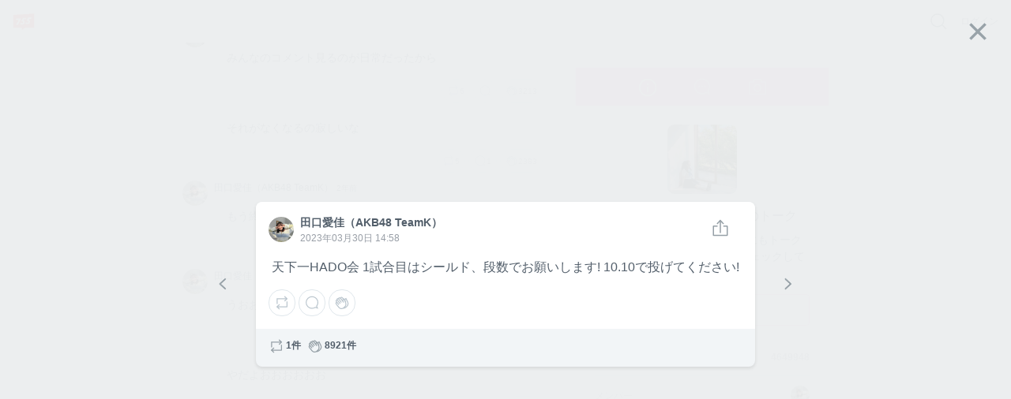

--- FILE ---
content_type: text/html; charset=utf-8
request_url: https://7gogo.jp/taguchi-manaka/23574
body_size: 50209
content:
<!doctype html>
<!--

                                                            ;>?1[uzjjj
                         .+/1rvnzjjjjjjjjjjjjjjjjjjjjjjjjjjjjjjjjjjjjj
  jjjjjjjjjjjjjjjjjjjjjjjjjjjjjjjjjjjjjjjjjjjjjjjjjjjjjjjjjjjjjjjjjjjj
  jjjjjjjjjjjjjjjjjjjjjjjjjjjjjjjjjjjjjjjjjjjjjjjjjjjjjjjjjjjjjjjjjjjj
  jjjjjjjjjjjjjjjjjjjjjjjjjjjjjjjjjjjjjjjjjjjjjjjjjjjjjjjjjjjjjjjjjjjj
  jjjjjjjjjjjjjjjjjjjjjjjjjjjjjjjjjjjjjjjjjjjjjjjjjjjjjjjjjjjjjjjjjjjj
  jjjjjjjjjjjjjjjjjjjjjjjjjjjjjjj)IIIIIIIIIIIjjjjz           rjjjjjjjj
  jjjjjjjjjj1              -jjjj_           jjjjz           vjjjjjjjjj
  jjjjjjjjj}              Ijjjj            jjjjn     jjjjjjjjjjjjjjjjj
  jjjjjjjjzvvvvvvvvv     )jjjj      jjjjjjjjjjr       zjjjjjjjjjjjjjjj
  jjjjjjjjjjjjjjjjj     rjjjj        1jjjjjjj[          jjjjjjjjjjjjjj
  jjjjjjjjjjjjjjjz     xjjjjI?i        jjjjjjjjjjjj     /jjjjjjjjjjjjj
  jjjjjjjjjjjjjjx     zjjjjjjjjjjj     rjjjjjjjjjjj-    1jjjjjjjjjjjjj
  jjjjjjjjjjjjj]     jjjjjnjjjjjjj     jjjj    ..       jjjjjjjjjjjjjj
  jjjjjjjjjjjj|     jjjjj<            zjjj            jjjjjjjjjjjjjjjj
  jjjjjjjjjjj+     jjjjjj!          njjjjjjjjjxccxjjjjjjjjjjjjjjjjjjjj
  jjjjjjjjjj+     jjjjjjjjjjjjjjjjjjjjjjjjjjjjjjjjjjjjjjjjjjjjjjjjjjjj
  jjjjjjjjjjjjjjjjjjjjjjjjjjjjjjjjjjjjjjjjjjjjjjjjjjjjjjjjjjjjjjjjjjjj
  jjjjjjjjjjjjjjjjjjjjjjjjjjjjjjjjjjjjjjjjjjjjjjjjjjjjjjjjjjjjjjjjjjjj
  jjjjjjjjjjjjjjjjjjjjjjjjjjjjjjjjjjjjjjjjjjjjjjjjjjjjjjjjjjjjjjjjjjjj
  jjjjjjjjjjjjjjjjjjjjjjjjjjjjjjjjjjjjjjjjjjjjjjjjjjjjjjjjjjjjjjjjjjjj
                              zjjjjjjx
                              jjjjl
                              j

-->
<html lang="ja" data-reactroot="" data-reactid="1" data-react-checksum="1172571054"><head data-reactid="2"><meta charset="utf8" data-reactid="3"/><meta http-equiv="X-UA-Compatible" content="IE=edge" data-reactid="4"/><meta name="viewport" content="width=device-width,initial-scale=1" data-reactid="5"/><meta name="google-site-verification" content="uxJvXWGOolrtmK1rS3oCHmbuxlILuJL2LXrRkpdcyfY" data-reactid="6"/><meta name="format-detection" content="telephone=no" data-reactid="7"/><meta http-equiv="Pragma" content="no-cache" data-reactid="8"/><meta http-equiv="Cache-Control" content="no-cache" data-reactid="9"/><script data-reactid="10">(function(w,d,s,l,i){w[l]=w[l]||[];w[l].push({'gtm.start':new Date().getTime(),event:'gtm.js'});var f=d.getElementsByTagName(s)[0],j=d.createElement(s),dl=l!='dataLayer'?'&l='+l:'';j.async=true;j.src='https://www.googletagmanager.com/gtm.js?id='+i+dl;f.parentNode.insertBefore(j,f);})(window,document,'script','dataLayer','GTM-KRLDCL5');</script><link rel="stylesheet" href="/css/app.css" data-reactid="11"/><link rel="preload" href="/js/app.js" as="script" data-reactid="12"/><link rel="preload" href="https://platform.twitter.com/widgets.js" as="script" data-reactid="13"/><link rel="manifest" href="/manifest.json" crossorigin="use-credentials" data-reactid="14"/><title data-reactid="15">田口愛佳（たぐちまなか）のトーク | 755</title><meta name="description" content="AKB48 田口チームK 16期生 他にもトークルームたくさんあるので是非チェックしてください✨" data-reactid="16"/><meta name="theme-color" content="#FB4C42" data-reactid="17"/><meta property="og:site_name" content="755" data-reactid="18"/><meta property="og:type" content="article" data-reactid="19"/><meta property="og:url" content="https://7gogo.jp/taguchi-manaka/23574" data-reactid="20"/><meta property="og:title" content="田口愛佳（たぐちまなか）のトーク | 755" data-reactid="21"/><meta property="og:description" content="AKB48 田口チームK 16期生 他にもトークルームたくさんあるので是非チェックしてください✨" data-reactid="22"/><meta property="og:image" content="https://stat.7gogo.jp/appimg_images/20220421/21/55/g8/j/o02400240p.jpg" data-reactid="23"/><meta property="og:local" content="ja_JP" data-reactid="24"/><meta property="twitter:card" content="summary" data-reactid="25"/><meta property="twitter:site" content="@7gogo_Support" data-reactid="26"/><meta property="twitter:url" content="https://7gogo.jp/taguchi-manaka/23574" data-reactid="27"/><meta property="twitter:title" content="田口愛佳（たぐちまなか）のトーク | 755" data-reactid="28"/><meta property="twitter:image" content="https://stat.7gogo.jp/appimg_images/20220421/21/55/g8/j/o02400240p.jpg" data-reactid="29"/><meta property="twitter:description" content="AKB48 田口チームK 16期生 他にもトークルームたくさんあるので是非チェックしてください✨" data-reactid="30"/><meta property="al:ios:url" content="jp7gogo://" data-reactid="31"/><meta property="al:ios:app_store_id" content="736573849" data-reactid="32"/><meta property="al:ios:app_name" content="755（ナナゴーゴー）" data-reactid="33"/><meta property="al:android:url" content="jp7gogo://" data-reactid="34"/><meta property="al:android:app_name" content="755（ナナゴーゴー）" data-reactid="35"/><meta property="al:android:package" content="jp.nanagogo" data-reactid="36"/><meta property="al:web:url" content="https://7gogo.jp/taguchi-manaka/23574" data-reactid="37"/><meta name="twitter:app:country" content="JP" data-reactid="38"/><meta name="twitter:app:name:iphone" content="755（ナナゴーゴー）" data-reactid="39"/><meta name="twitter:app:id:iphone" content="736573849" data-reactid="40"/><meta name="twitter:app:url:iphone" content="jp7gogo://" data-reactid="41"/><meta name="twitter:app:name:ipad" content="755（ナナゴーゴー）" data-reactid="42"/><meta name="twitter:app:id:ipad" content="736573849" data-reactid="43"/><meta name="twitter:app:url:ipad" content="jp7gogo://" data-reactid="44"/><meta name="twitter:app:name:googleplay" content="755（ナナゴーゴー）" data-reactid="45"/><meta name="twitter:app:id:googleplay" content="jp.nanagogo" data-reactid="46"/><meta name="twitter:app:url:googleplay" content="jp7gogo://" data-reactid="47"/><script data-reactid="48">window.__DEHYDRATED_STATES__ = {"entity:credentials":{"token":"P_eoQ-4KeraTsgo3zezOaFaqeH4UnVyvA0pMM9VhdC5="},"entity:globalSettings":{"hashtag":{"extractRegex":"(?\u003C=^|\\s|　)([#]((?!([0-9０-９]+)(?=[^a-zA-Z0-9ａ-ｚＡ-Ｚ０-９ぁ-ゖァ-ヶ一-龠ｦ-ﾝ々ヾヽ_ーﾞﾟ]|$))[a-zA-Z0-9ａ-ｚＡ-Ｚ０-９ぁ-ゖァ-ヶ一-龠ｦ-ﾝ々ヾヽ][a-zA-Z0-9ａ-ｚＡ-Ｚ０-９ぁ-ゖァ-ヶ一-龠ｦ-ﾝ々ヾヽ_ーﾞﾟ]{0,29}|755|７55|7５5|75５|７５5|７5５|7５５|７５５))","textRegex":"([#]((?!([0-9０-９]+)(?=[^a-zA-Z0-9ａ-ｚＡ-Ｚ０-９ぁ-ゖァ-ヶ一-龠ｦ-ﾝ々ヾヽ_ーﾞﾟ]|$))[a-zA-Z0-9ａ-ｚＡ-Ｚ０-９ぁ-ゖァ-ヶ一-龠ｦ-ﾝ々ヾヽ][a-zA-Z0-9ａ-ｚＡ-Ｚ０-９ぁ-ゖァ-ヶ一-龠ｦ-ﾝ々ヾヽ_ーﾞﾟ]{0,29}|755|７55|7５5|75５|７５5|７5５|7５５|７５５))"},"talkCustom":{"defaultTalkColor":{"id":4,"name":"red","rgba":{"red":227,"green":77,"blue":61,"alpha":1},"sortOrder":1,"enable":true,"editDate":1492573946},"enableTalkColors":[{"id":4,"name":"red","rgba":{"red":227,"green":77,"blue":61,"alpha":1},"sortOrder":1,"enable":true,"editDate":1492573946},{"id":7,"name":"orange","rgba":{"red":231,"green":112,"blue":6,"alpha":1},"sortOrder":2,"enable":true,"editDate":1493021197},{"id":6,"name":"yellow","rgba":{"red":242,"green":188,"blue":0,"alpha":1},"sortOrder":3,"enable":true,"editDate":1493021197},{"id":8,"name":"light_green","rgba":{"red":115,"green":207,"blue":86,"alpha":1},"sortOrder":4,"enable":true,"editDate":1494221354},{"id":3,"name":"green","rgba":{"red":0,"green":162,"blue":81,"alpha":1},"sortOrder":5,"enable":true,"editDate":1493184105},{"id":19,"name":"light_blue","rgba":{"red":0,"green":163,"blue":228,"alpha":1},"sortOrder":6,"enable":true,"editDate":1495766003},{"id":2,"name":"blue","rgba":{"red":52,"green":102,"blue":240,"alpha":1},"sortOrder":7,"enable":true,"editDate":1493184120},{"id":13,"name":"purple","rgba":{"red":103,"green":58,"blue":183,"alpha":1},"sortOrder":8,"enable":true,"editDate":1493184120},{"id":10,"name":"pink","rgba":{"red":251,"green":92,"blue":166,"alpha":1},"sortOrder":9,"enable":true,"editDate":1493184120},{"id":9,"name":"light_pink","rgba":{"red":249,"green":165,"blue":215,"alpha":1},"sortOrder":10,"enable":true,"editDate":1493184761},{"id":15,"name":"salmon_pink","rgba":{"red":255,"green":132,"blue":132,"alpha":1},"sortOrder":11,"enable":true,"editDate":1495766028},{"id":17,"name":"light_purple","rgba":{"red":166,"green":163,"blue":245,"alpha":1},"sortOrder":12,"enable":true,"editDate":1493184761},{"id":20,"name":"green_blue","rgba":{"red":119,"green":210,"blue":205,"alpha":1},"sortOrder":13,"enable":true,"editDate":1495766085},{"id":16,"name":"ash_blue","rgba":{"red":87,"green":180,"blue":201,"alpha":1},"sortOrder":14,"enable":true,"editDate":1495766086},{"id":18,"name":"beige","rgba":{"red":217,"green":192,"blue":154,"alpha":1},"sortOrder":15,"enable":true,"editDate":1495766094},{"id":1,"name":"silver","rgba":{"red":165,"green":176,"blue":185,"alpha":1},"sortOrder":17,"enable":true,"editDate":1495766094},{"id":11,"name":"navy","rgba":{"red":89,"green":106,"blue":182,"alpha":1},"sortOrder":18,"enable":true,"editDate":1495766094},{"id":24,"name":"deep_green","rgba":{"red":0,"green":122,"blue":135,"alpha":1},"sortOrder":19,"enable":true,"editDate":1495766145},{"id":14,"name":"deep_purpre","rgba":{"red":137,"green":88,"blue":160,"alpha":1},"sortOrder":20,"enable":true,"editDate":1495766159},{"id":5,"name":"rose","rgba":{"red":181,"green":27,"blue":13,"alpha":1},"sortOrder":21,"enable":true,"editDate":1495766094},{"id":22,"name":"blown","rgba":{"red":62,"green":39,"blue":35,"alpha":1},"sortOrder":22,"enable":true,"editDate":1495766094},{"id":12,"name":"black","rgba":{"red":48,"green":51,"blue":60,"alpha":1},"sortOrder":23,"enable":true,"editDate":1495766094}],"defaultTalkBackground":{"id":6,"name":"755_nomal","image":{"url":"https:\u002F\u002Fstat.7gogo.jp\u002Fappimg_images\u002F20170523\u002F18\u002F3c\u002F37\u002Fp\u002Fo11252001p_hjycmrtsmh.png","size":{"width":1125,"height":2001}},"thumbnail":{"url":"https:\u002F\u002Fstat.7gogo.jp\u002Fappimg_images\u002F20170523\u002F18\u002F3c\u002F37\u002Fp\u002Ft01800320p_hjycmrtsmh.png","size":{"width":180,"height":320}},"theme":{"id":2,"name":"LIGHT","rgbaApp1":{"red":51,"green":51,"blue":51,"alpha":0.5},"rgbaApp2":{"red":51,"green":51,"blue":51,"alpha":0.25},"rgbaApp3":{"red":51,"green":51,"blue":51,"alpha":0.5},"rgbaApp4":{"red":255,"green":255,"blue":255,"alpha":0.9},"rgbaApp5":{"red":0,"green":0,"blue":0,"alpha":1},"rgbaWeb1":{"red":136,"green":136,"blue":136,"alpha":1},"rgbaWeb2":{"red":0,"green":0,"blue":0,"alpha":0.08},"rgbaWeb3":{"red":255,"green":255,"blue":255,"alpha":0.4},"rgbaWeb4":{"red":255,"green":255,"blue":255,"alpha":0.4},"rgbaWeb5":{"red":255,"green":255,"blue":255,"alpha":0.4},"editDate":1494214983},"sortOrder":1,"editDate":1495530106},"enableTalkBackgrounds":[{"id":6,"name":"755_nomal","image":{"url":"https:\u002F\u002Fstat.7gogo.jp\u002Fappimg_images\u002F20170523\u002F18\u002F3c\u002F37\u002Fp\u002Fo11252001p_hjycmrtsmh.png","size":{"width":1125,"height":2001}},"thumbnail":{"url":"https:\u002F\u002Fstat.7gogo.jp\u002Fappimg_images\u002F20170523\u002F18\u002F3c\u002F37\u002Fp\u002Ft01800320p_hjycmrtsmh.png","size":{"width":180,"height":320}},"theme":{"id":2,"name":"LIGHT","rgbaApp1":{"red":51,"green":51,"blue":51,"alpha":0.5},"rgbaApp2":{"red":51,"green":51,"blue":51,"alpha":0.25},"rgbaApp3":{"red":51,"green":51,"blue":51,"alpha":0.5},"rgbaApp4":{"red":255,"green":255,"blue":255,"alpha":0.9},"rgbaApp5":{"red":0,"green":0,"blue":0,"alpha":1},"rgbaWeb1":{"red":136,"green":136,"blue":136,"alpha":1},"rgbaWeb2":{"red":0,"green":0,"blue":0,"alpha":0.08},"rgbaWeb3":{"red":255,"green":255,"blue":255,"alpha":0.4},"rgbaWeb4":{"red":255,"green":255,"blue":255,"alpha":0.4},"rgbaWeb5":{"red":255,"green":255,"blue":255,"alpha":0.4},"editDate":1494214983},"sortOrder":1,"editDate":1495530106},{"id":7,"name":"755_beige","image":{"url":"https:\u002F\u002Fstat.7gogo.jp\u002Fappimg_images\u002F20170424\u002F14\u002F51\u002Fbr\u002Fp\u002Fo11252001p_mmvsopomcy.png","size":{"width":1125,"height":2001}},"thumbnail":{"url":"https:\u002F\u002Fstat.7gogo.jp\u002Fappimg_images\u002F20170424\u002F14\u002F51\u002Fbr\u002Fp\u002Ft01800320p_mmvsopomcy.png","size":{"width":180,"height":320}},"theme":{"id":2,"name":"LIGHT","rgbaApp1":{"red":51,"green":51,"blue":51,"alpha":0.5},"rgbaApp2":{"red":51,"green":51,"blue":51,"alpha":0.25},"rgbaApp3":{"red":51,"green":51,"blue":51,"alpha":0.5},"rgbaApp4":{"red":255,"green":255,"blue":255,"alpha":0.9},"rgbaApp5":{"red":0,"green":0,"blue":0,"alpha":1},"rgbaWeb1":{"red":136,"green":136,"blue":136,"alpha":1},"rgbaWeb2":{"red":0,"green":0,"blue":0,"alpha":0.08},"rgbaWeb3":{"red":255,"green":255,"blue":255,"alpha":0.4},"rgbaWeb4":{"red":255,"green":255,"blue":255,"alpha":0.4},"rgbaWeb5":{"red":255,"green":255,"blue":255,"alpha":0.4},"editDate":1494214983},"sortOrder":2,"editDate":1495766233},{"id":9,"name":"755_pink","image":{"url":"https:\u002F\u002Fstat.7gogo.jp\u002Fappimg_images\u002F20170522\u002F12\u002F8c\u002FAh\u002Fp\u002Fo11252001p_ysnaz5codn.png","size":{"width":1125,"height":2001}},"thumbnail":{"url":"https:\u002F\u002Fstat.7gogo.jp\u002Fappimg_images\u002F20170522\u002F12\u002F8c\u002FAh\u002Fp\u002Ft01800320p_ysnaz5codn.png","size":{"width":180,"height":320}},"theme":{"id":2,"name":"LIGHT","rgbaApp1":{"red":51,"green":51,"blue":51,"alpha":0.5},"rgbaApp2":{"red":51,"green":51,"blue":51,"alpha":0.25},"rgbaApp3":{"red":51,"green":51,"blue":51,"alpha":0.5},"rgbaApp4":{"red":255,"green":255,"blue":255,"alpha":0.9},"rgbaApp5":{"red":0,"green":0,"blue":0,"alpha":1},"rgbaWeb1":{"red":136,"green":136,"blue":136,"alpha":1},"rgbaWeb2":{"red":0,"green":0,"blue":0,"alpha":0.08},"rgbaWeb3":{"red":255,"green":255,"blue":255,"alpha":0.4},"rgbaWeb4":{"red":255,"green":255,"blue":255,"alpha":0.4},"rgbaWeb5":{"red":255,"green":255,"blue":255,"alpha":0.4},"editDate":1494214983},"sortOrder":3,"editDate":1495424887},{"id":8,"name":"755_black","image":{"url":"https:\u002F\u002Fstat.7gogo.jp\u002Fappimg_images\u002F20170428\u002F15\u002Ff3\u002F4e\u002Fp\u002Fo11252001p_uws1dk1rgd.png","size":{"width":1125,"height":2001}},"thumbnail":{"url":"https:\u002F\u002Fstat.7gogo.jp\u002Fappimg_images\u002F20170428\u002F15\u002Ff3\u002F4e\u002Fp\u002Ft01800320p_uws1dk1rgd.png","size":{"width":180,"height":320}},"theme":{"id":1,"name":"DARK","rgbaApp1":{"red":255,"green":255,"blue":255,"alpha":1},"rgbaApp2":{"red":255,"green":255,"blue":255,"alpha":0.8},"rgbaApp3":{"red":51,"green":51,"blue":51,"alpha":0.5},"rgbaApp4":{"red":255,"green":255,"blue":255,"alpha":0.9},"rgbaApp5":{"red":0,"green":0,"blue":0,"alpha":1},"rgbaWeb1":{"red":255,"green":255,"blue":255,"alpha":1},"rgbaWeb2":{"red":255,"green":255,"blue":255,"alpha":0.4},"rgbaWeb3":{"red":255,"green":255,"blue":255,"alpha":0.2},"rgbaWeb4":{"red":255,"green":255,"blue":255,"alpha":0.2},"rgbaWeb5":{"red":255,"green":255,"blue":255,"alpha":0.2},"editDate":1496212932},"sortOrder":4,"editDate":1495766289},{"id":48,"name":"derahai","image":{"url":"https:\u002F\u002Fstat.7gogo.jp\u002Fappimg_images\u002F20170616\u002F17\u002F0d\u002FDg\u002Fp\u002Fo11252000p_xatsoldexr.png","size":{"width":1125,"height":2000}},"thumbnail":{"url":"https:\u002F\u002Fstat.7gogo.jp\u002Fappimg_images\u002F20170616\u002F17\u002F0d\u002FDg\u002Fp\u002Ft01800320p_xatsoldexr.png","size":{"width":180,"height":320}},"theme":{"id":1,"name":"DARK","rgbaApp1":{"red":255,"green":255,"blue":255,"alpha":1},"rgbaApp2":{"red":255,"green":255,"blue":255,"alpha":0.8},"rgbaApp3":{"red":51,"green":51,"blue":51,"alpha":0.5},"rgbaApp4":{"red":255,"green":255,"blue":255,"alpha":0.9},"rgbaApp5":{"red":0,"green":0,"blue":0,"alpha":1},"rgbaWeb1":{"red":255,"green":255,"blue":255,"alpha":1},"rgbaWeb2":{"red":255,"green":255,"blue":255,"alpha":0.4},"rgbaWeb3":{"red":255,"green":255,"blue":255,"alpha":0.2},"rgbaWeb4":{"red":255,"green":255,"blue":255,"alpha":0.2},"rgbaWeb5":{"red":255,"green":255,"blue":255,"alpha":0.2},"editDate":1496212932},"sortOrder":5,"editDate":1497602946},{"id":36,"name":"kumama","image":{"url":"https:\u002F\u002Fstat.7gogo.jp\u002Fappimg_images\u002F20170526\u002F12\u002Fd0\u002FL0\u002Fp\u002Fo11252000p_8remgziu9f.png","size":{"width":1125,"height":2000}},"thumbnail":{"url":"https:\u002F\u002Fstat.7gogo.jp\u002Fappimg_images\u002F20170526\u002F12\u002Fd0\u002FL0\u002Fp\u002Ft01800320p_8remgziu9f.png","size":{"width":180,"height":320}},"theme":{"id":1,"name":"DARK","rgbaApp1":{"red":255,"green":255,"blue":255,"alpha":1},"rgbaApp2":{"red":255,"green":255,"blue":255,"alpha":0.8},"rgbaApp3":{"red":51,"green":51,"blue":51,"alpha":0.5},"rgbaApp4":{"red":255,"green":255,"blue":255,"alpha":0.9},"rgbaApp5":{"red":0,"green":0,"blue":0,"alpha":1},"rgbaWeb1":{"red":255,"green":255,"blue":255,"alpha":1},"rgbaWeb2":{"red":255,"green":255,"blue":255,"alpha":0.4},"rgbaWeb3":{"red":255,"green":255,"blue":255,"alpha":0.2},"rgbaWeb4":{"red":255,"green":255,"blue":255,"alpha":0.2},"rgbaWeb5":{"red":255,"green":255,"blue":255,"alpha":0.2},"editDate":1496212932},"sortOrder":6,"editDate":1497602946},{"id":47,"name":"ptn_flower","image":{"url":"https:\u002F\u002Fstat.7gogo.jp\u002Fappimg_images\u002F20170526\u002F12\u002F62\u002FlD\u002Fp\u002Fo11252000p_qixqssud4i.png","size":{"width":1125,"height":2000}},"thumbnail":{"url":"https:\u002F\u002Fstat.7gogo.jp\u002Fappimg_images\u002F20170526\u002F12\u002F62\u002FlD\u002Fp\u002Ft01800320p_qixqssud4i.png","size":{"width":180,"height":320}},"theme":{"id":2,"name":"LIGHT","rgbaApp1":{"red":51,"green":51,"blue":51,"alpha":0.5},"rgbaApp2":{"red":51,"green":51,"blue":51,"alpha":0.25},"rgbaApp3":{"red":51,"green":51,"blue":51,"alpha":0.5},"rgbaApp4":{"red":255,"green":255,"blue":255,"alpha":0.9},"rgbaApp5":{"red":0,"green":0,"blue":0,"alpha":1},"rgbaWeb1":{"red":136,"green":136,"blue":136,"alpha":1},"rgbaWeb2":{"red":0,"green":0,"blue":0,"alpha":0.08},"rgbaWeb3":{"red":255,"green":255,"blue":255,"alpha":0.4},"rgbaWeb4":{"red":255,"green":255,"blue":255,"alpha":0.4},"rgbaWeb5":{"red":255,"green":255,"blue":255,"alpha":0.4},"editDate":1494214983},"sortOrder":7,"editDate":1497602946},{"id":42,"name":"ptn_cactus","image":{"url":"https:\u002F\u002Fstat.7gogo.jp\u002Fappimg_images\u002F20170526\u002F12\u002F35\u002Fm1\u002Fp\u002Fo11252000p_dvbqdxdlj5.png","size":{"width":1125,"height":2000}},"thumbnail":{"url":"https:\u002F\u002Fstat.7gogo.jp\u002Fappimg_images\u002F20170526\u002F12\u002F35\u002Fm1\u002Fp\u002Ft01800320p_dvbqdxdlj5.png","size":{"width":180,"height":320}},"theme":{"id":2,"name":"LIGHT","rgbaApp1":{"red":51,"green":51,"blue":51,"alpha":0.5},"rgbaApp2":{"red":51,"green":51,"blue":51,"alpha":0.25},"rgbaApp3":{"red":51,"green":51,"blue":51,"alpha":0.5},"rgbaApp4":{"red":255,"green":255,"blue":255,"alpha":0.9},"rgbaApp5":{"red":0,"green":0,"blue":0,"alpha":1},"rgbaWeb1":{"red":136,"green":136,"blue":136,"alpha":1},"rgbaWeb2":{"red":0,"green":0,"blue":0,"alpha":0.08},"rgbaWeb3":{"red":255,"green":255,"blue":255,"alpha":0.4},"rgbaWeb4":{"red":255,"green":255,"blue":255,"alpha":0.4},"rgbaWeb5":{"red":255,"green":255,"blue":255,"alpha":0.4},"editDate":1494214983},"sortOrder":8,"editDate":1497602946},{"id":39,"name":"ptn_raindrop","image":{"url":"https:\u002F\u002Fstat.7gogo.jp\u002Fappimg_images\u002F20170526\u002F12\u002Fd7\u002FTz\u002Fp\u002Fo11252000p_pf2huthiy4.png","size":{"width":1125,"height":2000}},"thumbnail":{"url":"https:\u002F\u002Fstat.7gogo.jp\u002Fappimg_images\u002F20170526\u002F12\u002Fd7\u002FTz\u002Fp\u002Ft01800320p_pf2huthiy4.png","size":{"width":180,"height":320}},"theme":{"id":2,"name":"LIGHT","rgbaApp1":{"red":51,"green":51,"blue":51,"alpha":0.5},"rgbaApp2":{"red":51,"green":51,"blue":51,"alpha":0.25},"rgbaApp3":{"red":51,"green":51,"blue":51,"alpha":0.5},"rgbaApp4":{"red":255,"green":255,"blue":255,"alpha":0.9},"rgbaApp5":{"red":0,"green":0,"blue":0,"alpha":1},"rgbaWeb1":{"red":136,"green":136,"blue":136,"alpha":1},"rgbaWeb2":{"red":0,"green":0,"blue":0,"alpha":0.08},"rgbaWeb3":{"red":255,"green":255,"blue":255,"alpha":0.4},"rgbaWeb4":{"red":255,"green":255,"blue":255,"alpha":0.4},"rgbaWeb5":{"red":255,"green":255,"blue":255,"alpha":0.4},"editDate":1494214983},"sortOrder":9,"editDate":1497602946},{"id":18,"name":"wood","image":{"url":"https:\u002F\u002Fstat.7gogo.jp\u002Fappimg_images\u002F20170509\u002F20\u002Ffb\u002FNR\u002Fp\u002Fo11252000p_erdtkxxyzb.png","size":{"width":1125,"height":2000}},"thumbnail":{"url":"https:\u002F\u002Fstat.7gogo.jp\u002Fappimg_images\u002F20170509\u002F20\u002Ffb\u002FNR\u002Fp\u002Ft01800320p_erdtkxxyzb.png","size":{"width":180,"height":320}},"theme":{"id":1,"name":"DARK","rgbaApp1":{"red":255,"green":255,"blue":255,"alpha":1},"rgbaApp2":{"red":255,"green":255,"blue":255,"alpha":0.8},"rgbaApp3":{"red":51,"green":51,"blue":51,"alpha":0.5},"rgbaApp4":{"red":255,"green":255,"blue":255,"alpha":0.9},"rgbaApp5":{"red":0,"green":0,"blue":0,"alpha":1},"rgbaWeb1":{"red":255,"green":255,"blue":255,"alpha":1},"rgbaWeb2":{"red":255,"green":255,"blue":255,"alpha":0.4},"rgbaWeb3":{"red":255,"green":255,"blue":255,"alpha":0.2},"rgbaWeb4":{"red":255,"green":255,"blue":255,"alpha":0.2},"rgbaWeb5":{"red":255,"green":255,"blue":255,"alpha":0.2},"editDate":1496212932},"sortOrder":10,"editDate":1497602946},{"id":46,"name":"sea","image":{"url":"https:\u002F\u002Fstat.7gogo.jp\u002Fappimg_images\u002F20170526\u002F12\u002Fd4\u002FxO\u002Fp\u002Fo11252000p_wnyucqhkxp.png","size":{"width":1125,"height":2000}},"thumbnail":{"url":"https:\u002F\u002Fstat.7gogo.jp\u002Fappimg_images\u002F20170526\u002F12\u002Fd4\u002FxO\u002Fp\u002Ft01800320p_wnyucqhkxp.png","size":{"width":180,"height":320}},"theme":{"id":1,"name":"DARK","rgbaApp1":{"red":255,"green":255,"blue":255,"alpha":1},"rgbaApp2":{"red":255,"green":255,"blue":255,"alpha":0.8},"rgbaApp3":{"red":51,"green":51,"blue":51,"alpha":0.5},"rgbaApp4":{"red":255,"green":255,"blue":255,"alpha":0.9},"rgbaApp5":{"red":0,"green":0,"blue":0,"alpha":1},"rgbaWeb1":{"red":255,"green":255,"blue":255,"alpha":1},"rgbaWeb2":{"red":255,"green":255,"blue":255,"alpha":0.4},"rgbaWeb3":{"red":255,"green":255,"blue":255,"alpha":0.2},"rgbaWeb4":{"red":255,"green":255,"blue":255,"alpha":0.2},"rgbaWeb5":{"red":255,"green":255,"blue":255,"alpha":0.2},"editDate":1496212932},"sortOrder":11,"editDate":1497602946},{"id":32,"name":"cafe","image":{"url":"https:\u002F\u002Fstat.7gogo.jp\u002Fappimg_images\u002F20170509\u002F20\u002F11\u002F0a\u002Fp\u002Fo11252000p_hjdj9aplmb.png","size":{"width":1125,"height":2000}},"thumbnail":{"url":"https:\u002F\u002Fstat.7gogo.jp\u002Fappimg_images\u002F20170509\u002F20\u002F11\u002F0a\u002Fp\u002Ft01800320p_hjdj9aplmb.png","size":{"width":180,"height":320}},"theme":{"id":1,"name":"DARK","rgbaApp1":{"red":255,"green":255,"blue":255,"alpha":1},"rgbaApp2":{"red":255,"green":255,"blue":255,"alpha":0.8},"rgbaApp3":{"red":51,"green":51,"blue":51,"alpha":0.5},"rgbaApp4":{"red":255,"green":255,"blue":255,"alpha":0.9},"rgbaApp5":{"red":0,"green":0,"blue":0,"alpha":1},"rgbaWeb1":{"red":255,"green":255,"blue":255,"alpha":1},"rgbaWeb2":{"red":255,"green":255,"blue":255,"alpha":0.4},"rgbaWeb3":{"red":255,"green":255,"blue":255,"alpha":0.2},"rgbaWeb4":{"red":255,"green":255,"blue":255,"alpha":0.2},"rgbaWeb5":{"red":255,"green":255,"blue":255,"alpha":0.2},"editDate":1496212932},"sortOrder":12,"editDate":1497602946},{"id":44,"name":"mountain","image":{"url":"https:\u002F\u002Fstat.7gogo.jp\u002Fappimg_images\u002F20170522\u002F12\u002F8e\u002FJt\u002Fp\u002Fo11252000p_z1ptvw8gqi.png","size":{"width":1125,"height":2000}},"thumbnail":{"url":"https:\u002F\u002Fstat.7gogo.jp\u002Fappimg_images\u002F20170522\u002F12\u002F8e\u002FJt\u002Fp\u002Ft01800320p_z1ptvw8gqi.png","size":{"width":180,"height":320}},"theme":{"id":1,"name":"DARK","rgbaApp1":{"red":255,"green":255,"blue":255,"alpha":1},"rgbaApp2":{"red":255,"green":255,"blue":255,"alpha":0.8},"rgbaApp3":{"red":51,"green":51,"blue":51,"alpha":0.5},"rgbaApp4":{"red":255,"green":255,"blue":255,"alpha":0.9},"rgbaApp5":{"red":0,"green":0,"blue":0,"alpha":1},"rgbaWeb1":{"red":255,"green":255,"blue":255,"alpha":1},"rgbaWeb2":{"red":255,"green":255,"blue":255,"alpha":0.4},"rgbaWeb3":{"red":255,"green":255,"blue":255,"alpha":0.2},"rgbaWeb4":{"red":255,"green":255,"blue":255,"alpha":0.2},"rgbaWeb5":{"red":255,"green":255,"blue":255,"alpha":0.2},"editDate":1496212932},"sortOrder":13,"editDate":1497602946},{"id":38,"name":"night_star","image":{"url":"https:\u002F\u002Fstat.7gogo.jp\u002Fappimg_images\u002F20170509\u002F20\u002Faa\u002Fye\u002Fp\u002Fo11252000p_o6j531tbme.png","size":{"width":1125,"height":2000}},"thumbnail":{"url":"https:\u002F\u002Fstat.7gogo.jp\u002Fappimg_images\u002F20170509\u002F20\u002Faa\u002Fye\u002Fp\u002Ft01800320p_o6j531tbme.png","size":{"width":180,"height":320}},"theme":{"id":1,"name":"DARK","rgbaApp1":{"red":255,"green":255,"blue":255,"alpha":1},"rgbaApp2":{"red":255,"green":255,"blue":255,"alpha":0.8},"rgbaApp3":{"red":51,"green":51,"blue":51,"alpha":0.5},"rgbaApp4":{"red":255,"green":255,"blue":255,"alpha":0.9},"rgbaApp5":{"red":0,"green":0,"blue":0,"alpha":1},"rgbaWeb1":{"red":255,"green":255,"blue":255,"alpha":1},"rgbaWeb2":{"red":255,"green":255,"blue":255,"alpha":0.4},"rgbaWeb3":{"red":255,"green":255,"blue":255,"alpha":0.2},"rgbaWeb4":{"red":255,"green":255,"blue":255,"alpha":0.2},"rgbaWeb5":{"red":255,"green":255,"blue":255,"alpha":0.2},"editDate":1496212932},"sortOrder":14,"editDate":1497602946},{"id":35,"name":"balloon","image":{"url":"https:\u002F\u002Fstat.7gogo.jp\u002Fappimg_images\u002F20170509\u002F20\u002Fd6\u002Ft6\u002Fp\u002Fo11252000p_9vnhmqkjwn.png","size":{"width":1125,"height":2000}},"thumbnail":{"url":"https:\u002F\u002Fstat.7gogo.jp\u002Fappimg_images\u002F20170509\u002F20\u002Fd6\u002Ft6\u002Fp\u002Ft01800320p_9vnhmqkjwn.png","size":{"width":180,"height":320}},"theme":{"id":1,"name":"DARK","rgbaApp1":{"red":255,"green":255,"blue":255,"alpha":1},"rgbaApp2":{"red":255,"green":255,"blue":255,"alpha":0.8},"rgbaApp3":{"red":51,"green":51,"blue":51,"alpha":0.5},"rgbaApp4":{"red":255,"green":255,"blue":255,"alpha":0.9},"rgbaApp5":{"red":0,"green":0,"blue":0,"alpha":1},"rgbaWeb1":{"red":255,"green":255,"blue":255,"alpha":1},"rgbaWeb2":{"red":255,"green":255,"blue":255,"alpha":0.4},"rgbaWeb3":{"red":255,"green":255,"blue":255,"alpha":0.2},"rgbaWeb4":{"red":255,"green":255,"blue":255,"alpha":0.2},"rgbaWeb5":{"red":255,"green":255,"blue":255,"alpha":0.2},"editDate":1496212932},"sortOrder":15,"editDate":1497602946},{"id":24,"name":"moon","image":{"url":"https:\u002F\u002Fstat.7gogo.jp\u002Fappimg_images\u002F20170428\u002F15\u002F27\u002F2W\u002Fp\u002Fo11252000p_mwkfr8ott8.png","size":{"width":1125,"height":2000}},"thumbnail":{"url":"https:\u002F\u002Fstat.7gogo.jp\u002Fappimg_images\u002F20170428\u002F15\u002F27\u002F2W\u002Fp\u002Ft01800320p_mwkfr8ott8.png","size":{"width":180,"height":320}},"theme":{"id":1,"name":"DARK","rgbaApp1":{"red":255,"green":255,"blue":255,"alpha":1},"rgbaApp2":{"red":255,"green":255,"blue":255,"alpha":0.8},"rgbaApp3":{"red":51,"green":51,"blue":51,"alpha":0.5},"rgbaApp4":{"red":255,"green":255,"blue":255,"alpha":0.9},"rgbaApp5":{"red":0,"green":0,"blue":0,"alpha":1},"rgbaWeb1":{"red":255,"green":255,"blue":255,"alpha":1},"rgbaWeb2":{"red":255,"green":255,"blue":255,"alpha":0.4},"rgbaWeb3":{"red":255,"green":255,"blue":255,"alpha":0.2},"rgbaWeb4":{"red":255,"green":255,"blue":255,"alpha":0.2},"rgbaWeb5":{"red":255,"green":255,"blue":255,"alpha":0.2},"editDate":1496212932},"sortOrder":16,"editDate":1497602946},{"id":30,"name":"755ptn_pop_l","image":{"url":"https:\u002F\u002Fstat.7gogo.jp\u002Fappimg_images\u002F20170530\u002F14\u002Ff6\u002FHc\u002Fp\u002Fo11252000p_s4azvyfwgv.png","size":{"width":1125,"height":2000}},"thumbnail":{"url":"https:\u002F\u002Fstat.7gogo.jp\u002Fappimg_images\u002F20170530\u002F14\u002Ff6\u002FHc\u002Fp\u002Ft01800320p_s4azvyfwgv.png","size":{"width":180,"height":320}},"theme":{"id":2,"name":"LIGHT","rgbaApp1":{"red":51,"green":51,"blue":51,"alpha":0.5},"rgbaApp2":{"red":51,"green":51,"blue":51,"alpha":0.25},"rgbaApp3":{"red":51,"green":51,"blue":51,"alpha":0.5},"rgbaApp4":{"red":255,"green":255,"blue":255,"alpha":0.9},"rgbaApp5":{"red":0,"green":0,"blue":0,"alpha":1},"rgbaWeb1":{"red":136,"green":136,"blue":136,"alpha":1},"rgbaWeb2":{"red":0,"green":0,"blue":0,"alpha":0.08},"rgbaWeb3":{"red":255,"green":255,"blue":255,"alpha":0.4},"rgbaWeb4":{"red":255,"green":255,"blue":255,"alpha":0.4},"rgbaWeb5":{"red":255,"green":255,"blue":255,"alpha":0.4},"editDate":1494214983},"sortOrder":17,"editDate":1497602946},{"id":31,"name":"755ptn_pop_d","image":{"url":"https:\u002F\u002Fstat.7gogo.jp\u002Fappimg_images\u002F20170522\u002F11\u002Fe1\u002FGM\u002Fp\u002Fo11252000p_ijcrndltnu.png","size":{"width":1125,"height":2000}},"thumbnail":{"url":"https:\u002F\u002Fstat.7gogo.jp\u002Fappimg_images\u002F20170522\u002F11\u002Fe1\u002FGM\u002Fp\u002Ft01800320p_ijcrndltnu.png","size":{"width":180,"height":320}},"theme":{"id":1,"name":"DARK","rgbaApp1":{"red":255,"green":255,"blue":255,"alpha":1},"rgbaApp2":{"red":255,"green":255,"blue":255,"alpha":0.8},"rgbaApp3":{"red":51,"green":51,"blue":51,"alpha":0.5},"rgbaApp4":{"red":255,"green":255,"blue":255,"alpha":0.9},"rgbaApp5":{"red":0,"green":0,"blue":0,"alpha":1},"rgbaWeb1":{"red":255,"green":255,"blue":255,"alpha":1},"rgbaWeb2":{"red":255,"green":255,"blue":255,"alpha":0.4},"rgbaWeb3":{"red":255,"green":255,"blue":255,"alpha":0.2},"rgbaWeb4":{"red":255,"green":255,"blue":255,"alpha":0.2},"rgbaWeb5":{"red":255,"green":255,"blue":255,"alpha":0.2},"editDate":1496212932},"sortOrder":18,"editDate":1497602946}],"userCustomBackgroundMaskColor":{"red":51,"green":51,"blue":51,"alpha":0.3},"userCustomBackgroundTheme":{"id":1,"name":"DARK","rgbaApp1":{"red":255,"green":255,"blue":255,"alpha":1},"rgbaApp2":{"red":255,"green":255,"blue":255,"alpha":0.8},"rgbaApp3":{"red":51,"green":51,"blue":51,"alpha":0.5},"rgbaApp4":{"red":255,"green":255,"blue":255,"alpha":0.9},"rgbaApp5":{"red":0,"green":0,"blue":0,"alpha":1},"rgbaWeb1":{"red":255,"green":255,"blue":255,"alpha":1},"rgbaWeb2":{"red":255,"green":255,"blue":255,"alpha":0.4},"rgbaWeb3":{"red":255,"green":255,"blue":255,"alpha":0.2},"rgbaWeb4":{"red":255,"green":255,"blue":255,"alpha":0.2},"rgbaWeb5":{"red":255,"green":255,"blue":255,"alpha":0.2},"editDate":1496212932}},"talkCategory":{"enableTalkCategories":[{"id":1,"name":"女性アイドル","sortOrder":1,"enable":true},{"id":2,"name":"男性アイドル","sortOrder":2,"enable":true},{"id":3,"name":"ペット","sortOrder":3,"enable":true},{"id":4,"name":"音楽","sortOrder":4,"enable":true},{"id":5,"name":"政治・経済","sortOrder":5,"enable":true},{"id":6,"name":"ビジネス","sortOrder":6,"enable":true},{"id":7,"name":"仕事","sortOrder":7,"enable":true},{"id":8,"name":"恋愛・結婚","sortOrder":8,"enable":true},{"id":9,"name":"家事・育児","sortOrder":9,"enable":true},{"id":10,"name":"Youtube","sortOrder":10,"enable":true},{"id":11,"name":"映画","sortOrder":11,"enable":true},{"id":12,"name":"スポーツ","sortOrder":12,"enable":true},{"id":13,"name":"ゲーム","sortOrder":13,"enable":true},{"id":14,"name":"本・漫画","sortOrder":14,"enable":true},{"id":15,"name":"エンタメ","sortOrder":15,"enable":true},{"id":16,"name":"ファッション","sortOrder":16,"enable":true},{"id":17,"name":"アート","sortOrder":17,"enable":true},{"id":18,"name":"趣味","sortOrder":18,"enable":true},{"id":19,"name":"アニメ","sortOrder":19,"enable":true},{"id":20,"name":"雑談","sortOrder":20,"enable":true},{"id":21,"name":"学生生活","sortOrder":21,"enable":true},{"id":22,"name":"占い","sortOrder":22,"enable":true},{"id":23,"name":"美容・健康","sortOrder":23,"enable":true},{"id":24,"name":"旅行","sortOrder":24,"enable":true},{"id":25,"name":"料理・グルメ","sortOrder":25,"enable":true},{"id":26,"name":"世代トーク","sortOrder":26,"enable":true},{"id":27,"name":"地域","sortOrder":27,"enable":true},{"id":28,"name":"テレビ・ラジオ","sortOrder":28,"enable":true}]}},"entity:me":{"coverImageThumbnailUrl":"","coverImageUrl":"","description":"","followed":false,"following":false,"name":"","registerType":0,"sex":1,"thumbnailUrl":"","userId":"","userType":0,"visible":true,"isInitial":true},"entity:me:mainTalk":{"post":{"body":[],"deleted":false,"localId":"","owner":"","postId":0,"postType":1,"time":0,"likeCount":0,"rtCount":0,"commentCount":0},"talk":{"description":"","imageUrl":"","isOwn":false,"isParticipating":false,"name":"","notificationFlg":false,"publishStatus":2,"shareId":"","talkId":"","talkType":0,"thumbnailUrl":"","watchCount":0},"user":{"coverImageThumbnailUrl":"","coverImageUrl":"","description":"","followed":false,"following":false,"name":"","registerType":0,"sex":1,"thumbnailUrl":"","userId":"","userType":0,"visible":true,"isInitial":true},"isInitial":true},"entity:me:ownerTalks":{"list":[],"isInitial":true},"entity:me:groupTalks":{"list":[],"isInitial":true},"entity:me:settings":{"isInitial":true},"entity:notifications":{"list":[],"isInitial":true},"entity:notificationsCount":{"count":0,"isInitial":true},"entity:conversationUnreadCount":{"isInitial":true},"entity:conversationStorageEntity":{},"entity:snsAuthCallback":{"coverImageThumbnailUrl":"","coverImageUrl":"","description":"","followed":false,"following":false,"name":"","registerType":0,"sex":1,"thumbnailUrl":"","userId":"","userType":0,"visible":true,"isInitial":true},"service:account":{"me":{"coverImageThumbnailUrl":"","coverImageUrl":"","description":"","followed":false,"following":false,"name":"","registerType":0,"sex":1,"thumbnailUrl":"","userId":"","userType":0,"visible":true,"isInitial":true},"isLoggedIn":false,"mainTalk":{"post":{"body":[],"deleted":false,"localId":"","owner":"","postId":0,"postType":1,"time":0,"likeCount":0,"rtCount":0,"commentCount":0},"talk":{"description":"","imageUrl":"","isOwn":false,"isParticipating":false,"name":"","notificationFlg":false,"publishStatus":2,"shareId":"","talkId":"","talkType":0,"thumbnailUrl":"","watchCount":0},"user":{"coverImageThumbnailUrl":"","coverImageUrl":"","description":"","followed":false,"following":false,"name":"","registerType":0,"sex":1,"thumbnailUrl":"","userId":"","userType":0,"visible":true,"isInitial":true},"isInitial":true},"ownerTalks":[],"groupTalks":[]},"service:application":{"isLaunched":false,"isNavigating":false,"meta":{"pageTitle":"田口愛佳（たぐちまなか）のトーク | 755","description":"AKB48 田口チームK 16期生 他にもトークルームたくさんあるので是非チェックしてください✨","pageType":"article","webUrl":"https:\u002F\u002F7gogo.jp\u002Ftaguchi-manaka\u002F23574","thumbnailUrl":"https:\u002F\u002Fstat.7gogo.jp\u002Fappimg_images\u002F20220421\u002F21\u002F55\u002Fg8\u002Fj\u002Fo02400240p.jpg"},"userAgent":{"ua":"Mozilla\u002F5.0 (Macintosh; Intel Mac OS X 10_15_7) AppleWebKit\u002F537.36 (KHTML, like Gecko) Chrome\u002F131.0.0.0 Safari\u002F537.36; ClaudeBot\u002F1.0; +claudebot@anthropic.com)","browser":{"name":"Chrome","version":"131.0.0.0","major":"131"},"engine":{"name":"Blink","version":"131.0.0.0"},"os":{"name":"Mac OS","version":"10.15.7"},"device":{},"cpu":{},"webview":{"ameba":false}},"isSP":false,"location":{},"hashtagRegex":"([#]((?!([0-9０-９]+)(?=[^a-zA-Z0-9ａ-ｚＡ-Ｚ０-９ぁ-ゖァ-ヶ一-龠ｦ-ﾝ々ヾヽ_ーﾞﾟ]|$))[a-zA-Z0-9ａ-ｚＡ-Ｚ０-９ぁ-ゖァ-ヶ一-龠ｦ-ﾝ々ヾヽ][a-zA-Z0-9ａ-ｚＡ-Ｚ０-９ぁ-ゖァ-ヶ一-龠ｦ-ﾝ々ヾヽ_ーﾞﾟ]{0,29}|755|７55|7５5|75５|７５5|７5５|7５５|７５５))"},"service:conversations":{"me":{"coverImageThumbnailUrl":"","coverImageUrl":"","description":"","followed":false,"following":false,"name":"","registerType":0,"sex":1,"thumbnailUrl":"","userId":"","userType":0,"visible":true,"isInitial":true},"allOpenedConversations":{},"openedConversationCodes":[],"subwindowConversationCodes":[],"conversations":[],"subwindowConversations":[],"collapsedConversations":[],"noticeConfirmed":{},"messages":{},"messageIdsToFocus":{}},"service:dialogs":{},"service:dnd":{},"service:floatings":{},"service:follow":{},"service:notifications":{},"service:popups":{},"service:serviceWorker":{},"service:settings":{"settings":{}},"service:stamp:entity:stampPack":{"packs":[{"packId":"0023"},{"packId":"0002"},{"packId":"0017"},{"packId":"0019"},{"packId":"0016"},{"packId":"0018"},{"packId":"0020"},{"packId":"0021"},{"packId":"0001"},{"packId":"0003"},{"packId":"0004"},{"packId":"0010"},{"packId":"0011"},{"packId":"0012"},{"packId":"0013"},{"packId":"0014"},{"packId":"0015"},{"packId":"0050"}],"nextExisted":false},"service:stamp:entity:stamp":{"stamps":{"0023":[{"packId":"0023","stampId":"001"},{"packId":"0023","stampId":"002"},{"packId":"0023","stampId":"003"},{"packId":"0023","stampId":"004"},{"packId":"0023","stampId":"005"},{"packId":"0023","stampId":"006"},{"packId":"0023","stampId":"007"},{"packId":"0023","stampId":"008"},{"packId":"0023","stampId":"009"},{"packId":"0023","stampId":"010"},{"packId":"0023","stampId":"011"},{"packId":"0023","stampId":"012"},{"packId":"0023","stampId":"013"},{"packId":"0023","stampId":"014"},{"packId":"0023","stampId":"015"},{"packId":"0023","stampId":"016"}],"0002":[{"packId":"0002","stampId":"001"},{"packId":"0002","stampId":"002"},{"packId":"0002","stampId":"003"},{"packId":"0002","stampId":"004"},{"packId":"0002","stampId":"005"},{"packId":"0002","stampId":"006"},{"packId":"0002","stampId":"007"},{"packId":"0002","stampId":"008"},{"packId":"0002","stampId":"009"},{"packId":"0002","stampId":"010"},{"packId":"0002","stampId":"011"},{"packId":"0002","stampId":"012"},{"packId":"0002","stampId":"013"},{"packId":"0002","stampId":"014"},{"packId":"0002","stampId":"015"},{"packId":"0002","stampId":"016"}],"0017":[{"packId":"0017","stampId":"001"},{"packId":"0017","stampId":"002"},{"packId":"0017","stampId":"003"},{"packId":"0017","stampId":"004"},{"packId":"0017","stampId":"005"},{"packId":"0017","stampId":"006"},{"packId":"0017","stampId":"007"},{"packId":"0017","stampId":"008"},{"packId":"0017","stampId":"009"},{"packId":"0017","stampId":"010"},{"packId":"0017","stampId":"011"},{"packId":"0017","stampId":"012"},{"packId":"0017","stampId":"013"},{"packId":"0017","stampId":"014"},{"packId":"0017","stampId":"015"},{"packId":"0017","stampId":"016"}],"0019":[{"packId":"0019","stampId":"001"},{"packId":"0019","stampId":"002"},{"packId":"0019","stampId":"003"},{"packId":"0019","stampId":"004"},{"packId":"0019","stampId":"005"},{"packId":"0019","stampId":"006"},{"packId":"0019","stampId":"007"},{"packId":"0019","stampId":"008"},{"packId":"0019","stampId":"009"},{"packId":"0019","stampId":"010"},{"packId":"0019","stampId":"011"},{"packId":"0019","stampId":"012"},{"packId":"0019","stampId":"013"},{"packId":"0019","stampId":"014"},{"packId":"0019","stampId":"015"},{"packId":"0019","stampId":"016"}],"0016":[{"packId":"0016","stampId":"001"},{"packId":"0016","stampId":"002"},{"packId":"0016","stampId":"003"},{"packId":"0016","stampId":"004"},{"packId":"0016","stampId":"005"},{"packId":"0016","stampId":"006"},{"packId":"0016","stampId":"007"},{"packId":"0016","stampId":"008"},{"packId":"0016","stampId":"009"},{"packId":"0016","stampId":"010"},{"packId":"0016","stampId":"011"},{"packId":"0016","stampId":"012"},{"packId":"0016","stampId":"013"},{"packId":"0016","stampId":"014"},{"packId":"0016","stampId":"015"},{"packId":"0016","stampId":"016"},{"packId":"0016","stampId":"017"},{"packId":"0016","stampId":"018"},{"packId":"0016","stampId":"019"},{"packId":"0016","stampId":"020"},{"packId":"0016","stampId":"021"},{"packId":"0016","stampId":"022"},{"packId":"0016","stampId":"023"},{"packId":"0016","stampId":"024"},{"packId":"0016","stampId":"025"},{"packId":"0016","stampId":"026"},{"packId":"0016","stampId":"027"},{"packId":"0016","stampId":"028"},{"packId":"0016","stampId":"029"},{"packId":"0016","stampId":"030"},{"packId":"0016","stampId":"031"},{"packId":"0016","stampId":"032"},{"packId":"0016","stampId":"033"},{"packId":"0016","stampId":"034"},{"packId":"0016","stampId":"035"},{"packId":"0016","stampId":"036"},{"packId":"0016","stampId":"037"},{"packId":"0016","stampId":"038"},{"packId":"0016","stampId":"039"}],"0018":[{"packId":"0018","stampId":"001"},{"packId":"0018","stampId":"002"},{"packId":"0018","stampId":"003"},{"packId":"0018","stampId":"004"},{"packId":"0018","stampId":"005"},{"packId":"0018","stampId":"006"},{"packId":"0018","stampId":"007"},{"packId":"0018","stampId":"008"},{"packId":"0018","stampId":"009"},{"packId":"0018","stampId":"010"},{"packId":"0018","stampId":"011"},{"packId":"0018","stampId":"012"},{"packId":"0018","stampId":"013"},{"packId":"0018","stampId":"014"},{"packId":"0018","stampId":"015"},{"packId":"0018","stampId":"016"}],"0020":[{"packId":"0020","stampId":"001"},{"packId":"0020","stampId":"002"},{"packId":"0020","stampId":"003"},{"packId":"0020","stampId":"004"},{"packId":"0020","stampId":"005"},{"packId":"0020","stampId":"006"},{"packId":"0020","stampId":"007"},{"packId":"0020","stampId":"008"},{"packId":"0020","stampId":"009"},{"packId":"0020","stampId":"010"},{"packId":"0020","stampId":"011"},{"packId":"0020","stampId":"012"},{"packId":"0020","stampId":"013"},{"packId":"0020","stampId":"014"},{"packId":"0020","stampId":"015"},{"packId":"0020","stampId":"016"}],"0021":[{"packId":"0021","stampId":"001"},{"packId":"0021","stampId":"002"},{"packId":"0021","stampId":"003"},{"packId":"0021","stampId":"004"},{"packId":"0021","stampId":"005"},{"packId":"0021","stampId":"006"},{"packId":"0021","stampId":"007"},{"packId":"0021","stampId":"008"}],"0001":[{"packId":"0001","stampId":"001"},{"packId":"0001","stampId":"002"},{"packId":"0001","stampId":"003"},{"packId":"0001","stampId":"004"},{"packId":"0001","stampId":"005"},{"packId":"0001","stampId":"006"},{"packId":"0001","stampId":"007"},{"packId":"0001","stampId":"008"},{"packId":"0001","stampId":"009"},{"packId":"0001","stampId":"010"},{"packId":"0001","stampId":"011"},{"packId":"0001","stampId":"012"},{"packId":"0001","stampId":"013"},{"packId":"0001","stampId":"014"},{"packId":"0001","stampId":"015"},{"packId":"0001","stampId":"016"}],"0003":[{"packId":"0003","stampId":"001"},{"packId":"0003","stampId":"002"},{"packId":"0003","stampId":"003"},{"packId":"0003","stampId":"004"},{"packId":"0003","stampId":"005"},{"packId":"0003","stampId":"006"},{"packId":"0003","stampId":"007"},{"packId":"0003","stampId":"008"},{"packId":"0003","stampId":"009"},{"packId":"0003","stampId":"010"},{"packId":"0003","stampId":"011"},{"packId":"0003","stampId":"012"},{"packId":"0003","stampId":"013"},{"packId":"0003","stampId":"014"},{"packId":"0003","stampId":"015"},{"packId":"0003","stampId":"016"}],"0004":[{"packId":"0004","stampId":"001"},{"packId":"0004","stampId":"002"},{"packId":"0004","stampId":"003"},{"packId":"0004","stampId":"004"},{"packId":"0004","stampId":"005"},{"packId":"0004","stampId":"006"},{"packId":"0004","stampId":"007"},{"packId":"0004","stampId":"008"},{"packId":"0004","stampId":"009"},{"packId":"0004","stampId":"010"},{"packId":"0004","stampId":"011"},{"packId":"0004","stampId":"012"},{"packId":"0004","stampId":"013"},{"packId":"0004","stampId":"014"},{"packId":"0004","stampId":"015"},{"packId":"0004","stampId":"016"}],"0010":[{"packId":"0010","stampId":"001"},{"packId":"0010","stampId":"002"},{"packId":"0010","stampId":"003"},{"packId":"0010","stampId":"004"},{"packId":"0010","stampId":"005"},{"packId":"0010","stampId":"006"},{"packId":"0010","stampId":"007"},{"packId":"0010","stampId":"008"},{"packId":"0010","stampId":"009"},{"packId":"0010","stampId":"010"},{"packId":"0010","stampId":"011"},{"packId":"0010","stampId":"012"},{"packId":"0010","stampId":"013"},{"packId":"0010","stampId":"014"},{"packId":"0010","stampId":"015"},{"packId":"0010","stampId":"016"},{"packId":"0010","stampId":"017"},{"packId":"0010","stampId":"018"},{"packId":"0010","stampId":"019"},{"packId":"0010","stampId":"020"},{"packId":"0010","stampId":"021"},{"packId":"0010","stampId":"022"},{"packId":"0010","stampId":"023"},{"packId":"0010","stampId":"024"},{"packId":"0010","stampId":"025"},{"packId":"0010","stampId":"026"},{"packId":"0010","stampId":"027"},{"packId":"0010","stampId":"028"},{"packId":"0010","stampId":"029"},{"packId":"0010","stampId":"030"},{"packId":"0010","stampId":"031"},{"packId":"0010","stampId":"032"},{"packId":"0010","stampId":"033"},{"packId":"0010","stampId":"034"},{"packId":"0010","stampId":"035"},{"packId":"0010","stampId":"036"},{"packId":"0010","stampId":"037"},{"packId":"0010","stampId":"038"},{"packId":"0010","stampId":"039"},{"packId":"0010","stampId":"040"},{"packId":"0010","stampId":"041"},{"packId":"0010","stampId":"042"},{"packId":"0010","stampId":"043"},{"packId":"0010","stampId":"044"},{"packId":"0010","stampId":"045"},{"packId":"0010","stampId":"046"},{"packId":"0010","stampId":"047"}],"0011":[{"packId":"0011","stampId":"001"},{"packId":"0011","stampId":"002"},{"packId":"0011","stampId":"003"},{"packId":"0011","stampId":"004"},{"packId":"0011","stampId":"005"},{"packId":"0011","stampId":"006"},{"packId":"0011","stampId":"007"},{"packId":"0011","stampId":"008"},{"packId":"0011","stampId":"009"},{"packId":"0011","stampId":"010"},{"packId":"0011","stampId":"011"},{"packId":"0011","stampId":"012"},{"packId":"0011","stampId":"013"},{"packId":"0011","stampId":"014"},{"packId":"0011","stampId":"015"},{"packId":"0011","stampId":"016"},{"packId":"0011","stampId":"017"},{"packId":"0011","stampId":"018"},{"packId":"0011","stampId":"019"},{"packId":"0011","stampId":"020"},{"packId":"0011","stampId":"021"},{"packId":"0011","stampId":"022"},{"packId":"0011","stampId":"023"},{"packId":"0011","stampId":"024"},{"packId":"0011","stampId":"025"},{"packId":"0011","stampId":"026"},{"packId":"0011","stampId":"027"},{"packId":"0011","stampId":"028"},{"packId":"0011","stampId":"029"},{"packId":"0011","stampId":"030"},{"packId":"0011","stampId":"031"},{"packId":"0011","stampId":"032"},{"packId":"0011","stampId":"033"},{"packId":"0011","stampId":"034"},{"packId":"0011","stampId":"035"},{"packId":"0011","stampId":"036"},{"packId":"0011","stampId":"037"},{"packId":"0011","stampId":"038"},{"packId":"0011","stampId":"039"},{"packId":"0011","stampId":"040"},{"packId":"0011","stampId":"041"},{"packId":"0011","stampId":"042"},{"packId":"0011","stampId":"043"},{"packId":"0011","stampId":"044"},{"packId":"0011","stampId":"045"},{"packId":"0011","stampId":"046"},{"packId":"0011","stampId":"047"},{"packId":"0011","stampId":"048"},{"packId":"0011","stampId":"049"},{"packId":"0011","stampId":"050"},{"packId":"0011","stampId":"051"},{"packId":"0011","stampId":"052"},{"packId":"0011","stampId":"053"},{"packId":"0011","stampId":"054"},{"packId":"0011","stampId":"055"},{"packId":"0011","stampId":"056"},{"packId":"0011","stampId":"057"},{"packId":"0011","stampId":"058"},{"packId":"0011","stampId":"059"},{"packId":"0011","stampId":"060"},{"packId":"0011","stampId":"061"},{"packId":"0011","stampId":"062"},{"packId":"0011","stampId":"063"}],"0012":[{"packId":"0012","stampId":"001"},{"packId":"0012","stampId":"002"},{"packId":"0012","stampId":"003"},{"packId":"0012","stampId":"004"},{"packId":"0012","stampId":"005"},{"packId":"0012","stampId":"006"},{"packId":"0012","stampId":"007"},{"packId":"0012","stampId":"008"},{"packId":"0012","stampId":"009"},{"packId":"0012","stampId":"010"},{"packId":"0012","stampId":"011"},{"packId":"0012","stampId":"012"},{"packId":"0012","stampId":"013"},{"packId":"0012","stampId":"014"},{"packId":"0012","stampId":"015"},{"packId":"0012","stampId":"016"},{"packId":"0012","stampId":"017"},{"packId":"0012","stampId":"018"},{"packId":"0012","stampId":"019"},{"packId":"0012","stampId":"020"},{"packId":"0012","stampId":"021"},{"packId":"0012","stampId":"022"},{"packId":"0012","stampId":"023"},{"packId":"0012","stampId":"024"},{"packId":"0012","stampId":"025"},{"packId":"0012","stampId":"026"},{"packId":"0012","stampId":"027"},{"packId":"0012","stampId":"028"},{"packId":"0012","stampId":"029"},{"packId":"0012","stampId":"030"},{"packId":"0012","stampId":"031"},{"packId":"0012","stampId":"032"},{"packId":"0012","stampId":"033"},{"packId":"0012","stampId":"034"},{"packId":"0012","stampId":"035"},{"packId":"0012","stampId":"036"},{"packId":"0012","stampId":"037"},{"packId":"0012","stampId":"038"},{"packId":"0012","stampId":"039"},{"packId":"0012","stampId":"040"},{"packId":"0012","stampId":"041"},{"packId":"0012","stampId":"042"},{"packId":"0012","stampId":"043"},{"packId":"0012","stampId":"044"},{"packId":"0012","stampId":"045"},{"packId":"0012","stampId":"046"},{"packId":"0012","stampId":"047"},{"packId":"0012","stampId":"048"},{"packId":"0012","stampId":"049"},{"packId":"0012","stampId":"050"},{"packId":"0012","stampId":"051"},{"packId":"0012","stampId":"052"},{"packId":"0012","stampId":"053"},{"packId":"0012","stampId":"054"},{"packId":"0012","stampId":"055"},{"packId":"0012","stampId":"056"},{"packId":"0012","stampId":"057"},{"packId":"0012","stampId":"058"},{"packId":"0012","stampId":"059"},{"packId":"0012","stampId":"060"},{"packId":"0012","stampId":"061"},{"packId":"0012","stampId":"062"},{"packId":"0012","stampId":"063"},{"packId":"0012","stampId":"064"}],"0013":[{"packId":"0013","stampId":"001"},{"packId":"0013","stampId":"002"},{"packId":"0013","stampId":"003"},{"packId":"0013","stampId":"004"},{"packId":"0013","stampId":"005"},{"packId":"0013","stampId":"006"},{"packId":"0013","stampId":"007"},{"packId":"0013","stampId":"008"},{"packId":"0013","stampId":"009"},{"packId":"0013","stampId":"010"},{"packId":"0013","stampId":"011"},{"packId":"0013","stampId":"012"},{"packId":"0013","stampId":"013"},{"packId":"0013","stampId":"014"},{"packId":"0013","stampId":"015"},{"packId":"0013","stampId":"016"},{"packId":"0013","stampId":"017"},{"packId":"0013","stampId":"018"},{"packId":"0013","stampId":"019"},{"packId":"0013","stampId":"020"},{"packId":"0013","stampId":"021"},{"packId":"0013","stampId":"022"},{"packId":"0013","stampId":"023"},{"packId":"0013","stampId":"024"},{"packId":"0013","stampId":"025"},{"packId":"0013","stampId":"026"},{"packId":"0013","stampId":"027"},{"packId":"0013","stampId":"028"},{"packId":"0013","stampId":"029"},{"packId":"0013","stampId":"030"},{"packId":"0013","stampId":"031"},{"packId":"0013","stampId":"032"},{"packId":"0013","stampId":"033"},{"packId":"0013","stampId":"034"},{"packId":"0013","stampId":"035"},{"packId":"0013","stampId":"036"},{"packId":"0013","stampId":"037"},{"packId":"0013","stampId":"038"},{"packId":"0013","stampId":"039"},{"packId":"0013","stampId":"040"},{"packId":"0013","stampId":"041"},{"packId":"0013","stampId":"042"},{"packId":"0013","stampId":"043"},{"packId":"0013","stampId":"044"},{"packId":"0013","stampId":"045"},{"packId":"0013","stampId":"046"},{"packId":"0013","stampId":"047"},{"packId":"0013","stampId":"048"},{"packId":"0013","stampId":"049"},{"packId":"0013","stampId":"050"},{"packId":"0013","stampId":"051"}],"0014":[{"packId":"0014","stampId":"001"},{"packId":"0014","stampId":"002"},{"packId":"0014","stampId":"003"},{"packId":"0014","stampId":"004"},{"packId":"0014","stampId":"005"},{"packId":"0014","stampId":"006"},{"packId":"0014","stampId":"007"},{"packId":"0014","stampId":"008"},{"packId":"0014","stampId":"009"},{"packId":"0014","stampId":"010"},{"packId":"0014","stampId":"011"},{"packId":"0014","stampId":"012"},{"packId":"0014","stampId":"013"},{"packId":"0014","stampId":"014"},{"packId":"0014","stampId":"015"},{"packId":"0014","stampId":"016"},{"packId":"0014","stampId":"017"},{"packId":"0014","stampId":"018"},{"packId":"0014","stampId":"019"},{"packId":"0014","stampId":"020"},{"packId":"0014","stampId":"021"},{"packId":"0014","stampId":"022"},{"packId":"0014","stampId":"023"},{"packId":"0014","stampId":"024"},{"packId":"0014","stampId":"025"},{"packId":"0014","stampId":"026"},{"packId":"0014","stampId":"027"},{"packId":"0014","stampId":"028"},{"packId":"0014","stampId":"029"},{"packId":"0014","stampId":"030"},{"packId":"0014","stampId":"031"},{"packId":"0014","stampId":"032"},{"packId":"0014","stampId":"033"},{"packId":"0014","stampId":"034"},{"packId":"0014","stampId":"035"},{"packId":"0014","stampId":"036"},{"packId":"0014","stampId":"037"},{"packId":"0014","stampId":"038"},{"packId":"0014","stampId":"039"},{"packId":"0014","stampId":"040"},{"packId":"0014","stampId":"041"},{"packId":"0014","stampId":"042"},{"packId":"0014","stampId":"043"},{"packId":"0014","stampId":"044"},{"packId":"0014","stampId":"045"}],"0015":[{"packId":"0015","stampId":"001"},{"packId":"0015","stampId":"002"}],"0050":[{"packId":"0050","stampId":"001"},{"packId":"0050","stampId":"002"},{"packId":"0050","stampId":"003"},{"packId":"0050","stampId":"004"},{"packId":"0050","stampId":"005"},{"packId":"0050","stampId":"006"},{"packId":"0050","stampId":"007"},{"packId":"0050","stampId":"008"},{"packId":"0050","stampId":"009"},{"packId":"0050","stampId":"010"},{"packId":"0050","stampId":"011"},{"packId":"0050","stampId":"012"},{"packId":"0050","stampId":"013"},{"packId":"0050","stampId":"014"},{"packId":"0050","stampId":"015"},{"packId":"0050","stampId":"016"}]}},"service:stamp:entity:stampHistory":{"history":[],"isInitial":true},"service:stamp":{"packs":[{"packId":"0023"},{"packId":"0002"},{"packId":"0017"},{"packId":"0019"},{"packId":"0016"},{"packId":"0018"},{"packId":"0020"},{"packId":"0021"},{"packId":"0001"},{"packId":"0003"},{"packId":"0004"},{"packId":"0010"},{"packId":"0011"},{"packId":"0012"},{"packId":"0013"},{"packId":"0014"},{"packId":"0015"},{"packId":"0050"}],"stamps":{"0023":[{"packId":"0023","stampId":"001"},{"packId":"0023","stampId":"002"},{"packId":"0023","stampId":"003"},{"packId":"0023","stampId":"004"},{"packId":"0023","stampId":"005"},{"packId":"0023","stampId":"006"},{"packId":"0023","stampId":"007"},{"packId":"0023","stampId":"008"},{"packId":"0023","stampId":"009"},{"packId":"0023","stampId":"010"},{"packId":"0023","stampId":"011"},{"packId":"0023","stampId":"012"},{"packId":"0023","stampId":"013"},{"packId":"0023","stampId":"014"},{"packId":"0023","stampId":"015"},{"packId":"0023","stampId":"016"}],"0002":[{"packId":"0002","stampId":"001"},{"packId":"0002","stampId":"002"},{"packId":"0002","stampId":"003"},{"packId":"0002","stampId":"004"},{"packId":"0002","stampId":"005"},{"packId":"0002","stampId":"006"},{"packId":"0002","stampId":"007"},{"packId":"0002","stampId":"008"},{"packId":"0002","stampId":"009"},{"packId":"0002","stampId":"010"},{"packId":"0002","stampId":"011"},{"packId":"0002","stampId":"012"},{"packId":"0002","stampId":"013"},{"packId":"0002","stampId":"014"},{"packId":"0002","stampId":"015"},{"packId":"0002","stampId":"016"}],"0017":[{"packId":"0017","stampId":"001"},{"packId":"0017","stampId":"002"},{"packId":"0017","stampId":"003"},{"packId":"0017","stampId":"004"},{"packId":"0017","stampId":"005"},{"packId":"0017","stampId":"006"},{"packId":"0017","stampId":"007"},{"packId":"0017","stampId":"008"},{"packId":"0017","stampId":"009"},{"packId":"0017","stampId":"010"},{"packId":"0017","stampId":"011"},{"packId":"0017","stampId":"012"},{"packId":"0017","stampId":"013"},{"packId":"0017","stampId":"014"},{"packId":"0017","stampId":"015"},{"packId":"0017","stampId":"016"}],"0019":[{"packId":"0019","stampId":"001"},{"packId":"0019","stampId":"002"},{"packId":"0019","stampId":"003"},{"packId":"0019","stampId":"004"},{"packId":"0019","stampId":"005"},{"packId":"0019","stampId":"006"},{"packId":"0019","stampId":"007"},{"packId":"0019","stampId":"008"},{"packId":"0019","stampId":"009"},{"packId":"0019","stampId":"010"},{"packId":"0019","stampId":"011"},{"packId":"0019","stampId":"012"},{"packId":"0019","stampId":"013"},{"packId":"0019","stampId":"014"},{"packId":"0019","stampId":"015"},{"packId":"0019","stampId":"016"}],"0016":[{"packId":"0016","stampId":"001"},{"packId":"0016","stampId":"002"},{"packId":"0016","stampId":"003"},{"packId":"0016","stampId":"004"},{"packId":"0016","stampId":"005"},{"packId":"0016","stampId":"006"},{"packId":"0016","stampId":"007"},{"packId":"0016","stampId":"008"},{"packId":"0016","stampId":"009"},{"packId":"0016","stampId":"010"},{"packId":"0016","stampId":"011"},{"packId":"0016","stampId":"012"},{"packId":"0016","stampId":"013"},{"packId":"0016","stampId":"014"},{"packId":"0016","stampId":"015"},{"packId":"0016","stampId":"016"},{"packId":"0016","stampId":"017"},{"packId":"0016","stampId":"018"},{"packId":"0016","stampId":"019"},{"packId":"0016","stampId":"020"},{"packId":"0016","stampId":"021"},{"packId":"0016","stampId":"022"},{"packId":"0016","stampId":"023"},{"packId":"0016","stampId":"024"},{"packId":"0016","stampId":"025"},{"packId":"0016","stampId":"026"},{"packId":"0016","stampId":"027"},{"packId":"0016","stampId":"028"},{"packId":"0016","stampId":"029"},{"packId":"0016","stampId":"030"},{"packId":"0016","stampId":"031"},{"packId":"0016","stampId":"032"},{"packId":"0016","stampId":"033"},{"packId":"0016","stampId":"034"},{"packId":"0016","stampId":"035"},{"packId":"0016","stampId":"036"},{"packId":"0016","stampId":"037"},{"packId":"0016","stampId":"038"},{"packId":"0016","stampId":"039"}],"0018":[{"packId":"0018","stampId":"001"},{"packId":"0018","stampId":"002"},{"packId":"0018","stampId":"003"},{"packId":"0018","stampId":"004"},{"packId":"0018","stampId":"005"},{"packId":"0018","stampId":"006"},{"packId":"0018","stampId":"007"},{"packId":"0018","stampId":"008"},{"packId":"0018","stampId":"009"},{"packId":"0018","stampId":"010"},{"packId":"0018","stampId":"011"},{"packId":"0018","stampId":"012"},{"packId":"0018","stampId":"013"},{"packId":"0018","stampId":"014"},{"packId":"0018","stampId":"015"},{"packId":"0018","stampId":"016"}],"0020":[{"packId":"0020","stampId":"001"},{"packId":"0020","stampId":"002"},{"packId":"0020","stampId":"003"},{"packId":"0020","stampId":"004"},{"packId":"0020","stampId":"005"},{"packId":"0020","stampId":"006"},{"packId":"0020","stampId":"007"},{"packId":"0020","stampId":"008"},{"packId":"0020","stampId":"009"},{"packId":"0020","stampId":"010"},{"packId":"0020","stampId":"011"},{"packId":"0020","stampId":"012"},{"packId":"0020","stampId":"013"},{"packId":"0020","stampId":"014"},{"packId":"0020","stampId":"015"},{"packId":"0020","stampId":"016"}],"0021":[{"packId":"0021","stampId":"001"},{"packId":"0021","stampId":"002"},{"packId":"0021","stampId":"003"},{"packId":"0021","stampId":"004"},{"packId":"0021","stampId":"005"},{"packId":"0021","stampId":"006"},{"packId":"0021","stampId":"007"},{"packId":"0021","stampId":"008"}],"0001":[{"packId":"0001","stampId":"001"},{"packId":"0001","stampId":"002"},{"packId":"0001","stampId":"003"},{"packId":"0001","stampId":"004"},{"packId":"0001","stampId":"005"},{"packId":"0001","stampId":"006"},{"packId":"0001","stampId":"007"},{"packId":"0001","stampId":"008"},{"packId":"0001","stampId":"009"},{"packId":"0001","stampId":"010"},{"packId":"0001","stampId":"011"},{"packId":"0001","stampId":"012"},{"packId":"0001","stampId":"013"},{"packId":"0001","stampId":"014"},{"packId":"0001","stampId":"015"},{"packId":"0001","stampId":"016"}],"0003":[{"packId":"0003","stampId":"001"},{"packId":"0003","stampId":"002"},{"packId":"0003","stampId":"003"},{"packId":"0003","stampId":"004"},{"packId":"0003","stampId":"005"},{"packId":"0003","stampId":"006"},{"packId":"0003","stampId":"007"},{"packId":"0003","stampId":"008"},{"packId":"0003","stampId":"009"},{"packId":"0003","stampId":"010"},{"packId":"0003","stampId":"011"},{"packId":"0003","stampId":"012"},{"packId":"0003","stampId":"013"},{"packId":"0003","stampId":"014"},{"packId":"0003","stampId":"015"},{"packId":"0003","stampId":"016"}],"0004":[{"packId":"0004","stampId":"001"},{"packId":"0004","stampId":"002"},{"packId":"0004","stampId":"003"},{"packId":"0004","stampId":"004"},{"packId":"0004","stampId":"005"},{"packId":"0004","stampId":"006"},{"packId":"0004","stampId":"007"},{"packId":"0004","stampId":"008"},{"packId":"0004","stampId":"009"},{"packId":"0004","stampId":"010"},{"packId":"0004","stampId":"011"},{"packId":"0004","stampId":"012"},{"packId":"0004","stampId":"013"},{"packId":"0004","stampId":"014"},{"packId":"0004","stampId":"015"},{"packId":"0004","stampId":"016"}],"0010":[{"packId":"0010","stampId":"001"},{"packId":"0010","stampId":"002"},{"packId":"0010","stampId":"003"},{"packId":"0010","stampId":"004"},{"packId":"0010","stampId":"005"},{"packId":"0010","stampId":"006"},{"packId":"0010","stampId":"007"},{"packId":"0010","stampId":"008"},{"packId":"0010","stampId":"009"},{"packId":"0010","stampId":"010"},{"packId":"0010","stampId":"011"},{"packId":"0010","stampId":"012"},{"packId":"0010","stampId":"013"},{"packId":"0010","stampId":"014"},{"packId":"0010","stampId":"015"},{"packId":"0010","stampId":"016"},{"packId":"0010","stampId":"017"},{"packId":"0010","stampId":"018"},{"packId":"0010","stampId":"019"},{"packId":"0010","stampId":"020"},{"packId":"0010","stampId":"021"},{"packId":"0010","stampId":"022"},{"packId":"0010","stampId":"023"},{"packId":"0010","stampId":"024"},{"packId":"0010","stampId":"025"},{"packId":"0010","stampId":"026"},{"packId":"0010","stampId":"027"},{"packId":"0010","stampId":"028"},{"packId":"0010","stampId":"029"},{"packId":"0010","stampId":"030"},{"packId":"0010","stampId":"031"},{"packId":"0010","stampId":"032"},{"packId":"0010","stampId":"033"},{"packId":"0010","stampId":"034"},{"packId":"0010","stampId":"035"},{"packId":"0010","stampId":"036"},{"packId":"0010","stampId":"037"},{"packId":"0010","stampId":"038"},{"packId":"0010","stampId":"039"},{"packId":"0010","stampId":"040"},{"packId":"0010","stampId":"041"},{"packId":"0010","stampId":"042"},{"packId":"0010","stampId":"043"},{"packId":"0010","stampId":"044"},{"packId":"0010","stampId":"045"},{"packId":"0010","stampId":"046"},{"packId":"0010","stampId":"047"}],"0011":[{"packId":"0011","stampId":"001"},{"packId":"0011","stampId":"002"},{"packId":"0011","stampId":"003"},{"packId":"0011","stampId":"004"},{"packId":"0011","stampId":"005"},{"packId":"0011","stampId":"006"},{"packId":"0011","stampId":"007"},{"packId":"0011","stampId":"008"},{"packId":"0011","stampId":"009"},{"packId":"0011","stampId":"010"},{"packId":"0011","stampId":"011"},{"packId":"0011","stampId":"012"},{"packId":"0011","stampId":"013"},{"packId":"0011","stampId":"014"},{"packId":"0011","stampId":"015"},{"packId":"0011","stampId":"016"},{"packId":"0011","stampId":"017"},{"packId":"0011","stampId":"018"},{"packId":"0011","stampId":"019"},{"packId":"0011","stampId":"020"},{"packId":"0011","stampId":"021"},{"packId":"0011","stampId":"022"},{"packId":"0011","stampId":"023"},{"packId":"0011","stampId":"024"},{"packId":"0011","stampId":"025"},{"packId":"0011","stampId":"026"},{"packId":"0011","stampId":"027"},{"packId":"0011","stampId":"028"},{"packId":"0011","stampId":"029"},{"packId":"0011","stampId":"030"},{"packId":"0011","stampId":"031"},{"packId":"0011","stampId":"032"},{"packId":"0011","stampId":"033"},{"packId":"0011","stampId":"034"},{"packId":"0011","stampId":"035"},{"packId":"0011","stampId":"036"},{"packId":"0011","stampId":"037"},{"packId":"0011","stampId":"038"},{"packId":"0011","stampId":"039"},{"packId":"0011","stampId":"040"},{"packId":"0011","stampId":"041"},{"packId":"0011","stampId":"042"},{"packId":"0011","stampId":"043"},{"packId":"0011","stampId":"044"},{"packId":"0011","stampId":"045"},{"packId":"0011","stampId":"046"},{"packId":"0011","stampId":"047"},{"packId":"0011","stampId":"048"},{"packId":"0011","stampId":"049"},{"packId":"0011","stampId":"050"},{"packId":"0011","stampId":"051"},{"packId":"0011","stampId":"052"},{"packId":"0011","stampId":"053"},{"packId":"0011","stampId":"054"},{"packId":"0011","stampId":"055"},{"packId":"0011","stampId":"056"},{"packId":"0011","stampId":"057"},{"packId":"0011","stampId":"058"},{"packId":"0011","stampId":"059"},{"packId":"0011","stampId":"060"},{"packId":"0011","stampId":"061"},{"packId":"0011","stampId":"062"},{"packId":"0011","stampId":"063"}],"0012":[{"packId":"0012","stampId":"001"},{"packId":"0012","stampId":"002"},{"packId":"0012","stampId":"003"},{"packId":"0012","stampId":"004"},{"packId":"0012","stampId":"005"},{"packId":"0012","stampId":"006"},{"packId":"0012","stampId":"007"},{"packId":"0012","stampId":"008"},{"packId":"0012","stampId":"009"},{"packId":"0012","stampId":"010"},{"packId":"0012","stampId":"011"},{"packId":"0012","stampId":"012"},{"packId":"0012","stampId":"013"},{"packId":"0012","stampId":"014"},{"packId":"0012","stampId":"015"},{"packId":"0012","stampId":"016"},{"packId":"0012","stampId":"017"},{"packId":"0012","stampId":"018"},{"packId":"0012","stampId":"019"},{"packId":"0012","stampId":"020"},{"packId":"0012","stampId":"021"},{"packId":"0012","stampId":"022"},{"packId":"0012","stampId":"023"},{"packId":"0012","stampId":"024"},{"packId":"0012","stampId":"025"},{"packId":"0012","stampId":"026"},{"packId":"0012","stampId":"027"},{"packId":"0012","stampId":"028"},{"packId":"0012","stampId":"029"},{"packId":"0012","stampId":"030"},{"packId":"0012","stampId":"031"},{"packId":"0012","stampId":"032"},{"packId":"0012","stampId":"033"},{"packId":"0012","stampId":"034"},{"packId":"0012","stampId":"035"},{"packId":"0012","stampId":"036"},{"packId":"0012","stampId":"037"},{"packId":"0012","stampId":"038"},{"packId":"0012","stampId":"039"},{"packId":"0012","stampId":"040"},{"packId":"0012","stampId":"041"},{"packId":"0012","stampId":"042"},{"packId":"0012","stampId":"043"},{"packId":"0012","stampId":"044"},{"packId":"0012","stampId":"045"},{"packId":"0012","stampId":"046"},{"packId":"0012","stampId":"047"},{"packId":"0012","stampId":"048"},{"packId":"0012","stampId":"049"},{"packId":"0012","stampId":"050"},{"packId":"0012","stampId":"051"},{"packId":"0012","stampId":"052"},{"packId":"0012","stampId":"053"},{"packId":"0012","stampId":"054"},{"packId":"0012","stampId":"055"},{"packId":"0012","stampId":"056"},{"packId":"0012","stampId":"057"},{"packId":"0012","stampId":"058"},{"packId":"0012","stampId":"059"},{"packId":"0012","stampId":"060"},{"packId":"0012","stampId":"061"},{"packId":"0012","stampId":"062"},{"packId":"0012","stampId":"063"},{"packId":"0012","stampId":"064"}],"0013":[{"packId":"0013","stampId":"001"},{"packId":"0013","stampId":"002"},{"packId":"0013","stampId":"003"},{"packId":"0013","stampId":"004"},{"packId":"0013","stampId":"005"},{"packId":"0013","stampId":"006"},{"packId":"0013","stampId":"007"},{"packId":"0013","stampId":"008"},{"packId":"0013","stampId":"009"},{"packId":"0013","stampId":"010"},{"packId":"0013","stampId":"011"},{"packId":"0013","stampId":"012"},{"packId":"0013","stampId":"013"},{"packId":"0013","stampId":"014"},{"packId":"0013","stampId":"015"},{"packId":"0013","stampId":"016"},{"packId":"0013","stampId":"017"},{"packId":"0013","stampId":"018"},{"packId":"0013","stampId":"019"},{"packId":"0013","stampId":"020"},{"packId":"0013","stampId":"021"},{"packId":"0013","stampId":"022"},{"packId":"0013","stampId":"023"},{"packId":"0013","stampId":"024"},{"packId":"0013","stampId":"025"},{"packId":"0013","stampId":"026"},{"packId":"0013","stampId":"027"},{"packId":"0013","stampId":"028"},{"packId":"0013","stampId":"029"},{"packId":"0013","stampId":"030"},{"packId":"0013","stampId":"031"},{"packId":"0013","stampId":"032"},{"packId":"0013","stampId":"033"},{"packId":"0013","stampId":"034"},{"packId":"0013","stampId":"035"},{"packId":"0013","stampId":"036"},{"packId":"0013","stampId":"037"},{"packId":"0013","stampId":"038"},{"packId":"0013","stampId":"039"},{"packId":"0013","stampId":"040"},{"packId":"0013","stampId":"041"},{"packId":"0013","stampId":"042"},{"packId":"0013","stampId":"043"},{"packId":"0013","stampId":"044"},{"packId":"0013","stampId":"045"},{"packId":"0013","stampId":"046"},{"packId":"0013","stampId":"047"},{"packId":"0013","stampId":"048"},{"packId":"0013","stampId":"049"},{"packId":"0013","stampId":"050"},{"packId":"0013","stampId":"051"}],"0014":[{"packId":"0014","stampId":"001"},{"packId":"0014","stampId":"002"},{"packId":"0014","stampId":"003"},{"packId":"0014","stampId":"004"},{"packId":"0014","stampId":"005"},{"packId":"0014","stampId":"006"},{"packId":"0014","stampId":"007"},{"packId":"0014","stampId":"008"},{"packId":"0014","stampId":"009"},{"packId":"0014","stampId":"010"},{"packId":"0014","stampId":"011"},{"packId":"0014","stampId":"012"},{"packId":"0014","stampId":"013"},{"packId":"0014","stampId":"014"},{"packId":"0014","stampId":"015"},{"packId":"0014","stampId":"016"},{"packId":"0014","stampId":"017"},{"packId":"0014","stampId":"018"},{"packId":"0014","stampId":"019"},{"packId":"0014","stampId":"020"},{"packId":"0014","stampId":"021"},{"packId":"0014","stampId":"022"},{"packId":"0014","stampId":"023"},{"packId":"0014","stampId":"024"},{"packId":"0014","stampId":"025"},{"packId":"0014","stampId":"026"},{"packId":"0014","stampId":"027"},{"packId":"0014","stampId":"028"},{"packId":"0014","stampId":"029"},{"packId":"0014","stampId":"030"},{"packId":"0014","stampId":"031"},{"packId":"0014","stampId":"032"},{"packId":"0014","stampId":"033"},{"packId":"0014","stampId":"034"},{"packId":"0014","stampId":"035"},{"packId":"0014","stampId":"036"},{"packId":"0014","stampId":"037"},{"packId":"0014","stampId":"038"},{"packId":"0014","stampId":"039"},{"packId":"0014","stampId":"040"},{"packId":"0014","stampId":"041"},{"packId":"0014","stampId":"042"},{"packId":"0014","stampId":"043"},{"packId":"0014","stampId":"044"},{"packId":"0014","stampId":"045"}],"0015":[{"packId":"0015","stampId":"001"},{"packId":"0015","stampId":"002"}],"0050":[{"packId":"0050","stampId":"001"},{"packId":"0050","stampId":"002"},{"packId":"0050","stampId":"003"},{"packId":"0050","stampId":"004"},{"packId":"0050","stampId":"005"},{"packId":"0050","stampId":"006"},{"packId":"0050","stampId":"007"},{"packId":"0050","stampId":"008"},{"packId":"0050","stampId":"009"},{"packId":"0050","stampId":"010"},{"packId":"0050","stampId":"011"},{"packId":"0050","stampId":"012"},{"packId":"0050","stampId":"013"},{"packId":"0050","stampId":"014"},{"packId":"0050","stampId":"015"},{"packId":"0050","stampId":"016"}]},"history":[]},"service:talk":{},"service:talkPostDetail:entity:talk":{"talkCode":"lbkBMGm1fe0R","name":"田口愛佳（たぐちまなか）のトーク","detail":"AKB48 田口チームK 16期生 他にもトークルームたくさんあるので是非チェックしてください✨","imagePath":"https:\u002F\u002Fstat.7gogo.jp\u002Fappimg_images\u002F20220421\u002F21\u002F55\u002Fg8\u002Fj\u002Fo02400240p.jpg","thumbnailPath":"https:\u002F\u002Fstat.7gogo.jp\u002Fappimg_images\u002F20220421\u002F21\u002F55\u002Fg8\u002Fj\u002Fo02400240p.jpg","editDate":1742387788,"screenName":"taguchi-manaka","officialized":true,"providerType":"OFFICIAL","owner":{"userId":"lfVB3jvsV1M7","name":"田口愛佳（AKB48 TeamK）","thumbnailUrl":"https:\u002F\u002Fstat.7gogo.jp\u002Fappimg_images\u002F20230131\u002F15\u002F83\u002Fbb\u002Fj\u002Ft02400240p.jpg","description":"AKB48 たぐちまなか です","coverImageUrl":"https:\u002F\u002Fstat.7gogo.jp\u002Fappimg_images\u002F20181127\u002F20\u002F52\u002FG0\u002Fj\u002Fo07500750p.jpg","coverImageThumbnailUrl":"https:\u002F\u002Fstat.7gogo.jp\u002Fappimg_images\u002F20181127\u002F20\u002F52\u002FG0\u002Fj\u002Ft02200220p.jpg","officialized":true},"latestPost":{"talkCode":"lbkBMGm1fe0R","postId":24463,"user":{"userId":"lfVB3jvsV1M7","name":"田口愛佳（AKB48 TeamK）","thumbnailUrl":"https:\u002F\u002Fstat.7gogo.jp\u002Fappimg_images\u002F20230131\u002F15\u002F83\u002Fbb\u002Fj\u002Ft02400240p.jpg","description":"AKB48 たぐちまなか です","coverImageUrl":"https:\u002F\u002Fstat.7gogo.jp\u002Fappimg_images\u002F20181127\u002F20\u002F52\u002FG0\u002Fj\u002Fo07500750p.jpg","coverImageThumbnailUrl":"https:\u002F\u002Fstat.7gogo.jp\u002Fappimg_images\u002F20181127\u002F20\u002F52\u002FG0\u002Fj\u002Ft02200220p.jpg","officialized":true},"postType":"TEXT","contents":[{"text":"755ふぉーえばー","bodyType":1}],"registerDate":1693493962},"reaction":{"talkCode":"lbkBMGm1fe0R","reactionUserGroup":"ALL_USER","watchCount":4649948,"followerCount":8831}},"service:talkPostDetail:entity:talkPost":{"posts":{"post":{"postId":23574,"postType":1,"owner":"lfVB3jvsV1M7","body":[{"text":"天下一HADO会\n\n1試合目はシールド、段数でお願いします!\n10.10で投げてください!","bodyType":1}],"comment":null,"time":1680155892,"localId":"A435CFBC-8841-4948-BBB2-57BEFA86F6CF","deleted":null,"rtCount":1,"likeCount":8921,"commentCount":0},"user":{"userId":"lfVB3jvsV1M7","name":"田口愛佳（AKB48 TeamK）","thumbnailUrl":"https:\u002F\u002Fstat.7gogo.jp\u002Fappimg_images\u002F20230131\u002F15\u002F83\u002Fbb\u002Fj\u002Ft02400240p.jpg","description":"AKB48 たぐちまなか です","coverImageUrl":"https:\u002F\u002Fstat.7gogo.jp\u002Fappimg_images\u002F20181127\u002F20\u002F52\u002FG0\u002Fj\u002Ft02200220p.jpg","coverImageThumbnailUrl":null,"sex":null,"registerType":null,"accountStatus":0,"userType":1,"followed":false,"following":false,"isParticipating":false,"visible":true}},"prevPostId":23573,"nextPostId":23575,"talkId":"taguchi-manaka","postId":"23574"},"service:talkPostDetail:entity:talkPostComments":{"comments":[],"isInitial":true},"service:talkPostDetail:entity:talkPostGoodUsers":[{"count":8845,"user":{"userId":"Vxwng5zvp8b5","name":"BaRa八六","thumbnailUrl":"https:\u002F\u002Fstat.7gogo.jp\u002Fappimg_images\u002F20211212\u002F12\u002F1c\u002Fpq\u002Fj\u002Ft02400240p.jpg","description":null,"coverImageUrl":null,"coverImageThumbnailUrl":null,"sex":null,"registerType":null,"accountStatus":null}},{"count":29,"user":{"userId":"nWH7bNoamkES","name":"パンちゃん","thumbnailUrl":"https:\u002F\u002Fstat.7gogo.jp\u002Fappimg_images\u002F20221225\u002F20\u002F6b\u002FrM\u002Fj\u002Fo05980598p.jpg","description":null,"coverImageUrl":null,"coverImageThumbnailUrl":null,"sex":null,"registerType":null,"accountStatus":null}},{"count":11,"user":{"userId":"av11iUupOELO","name":"允之天蓝(波ちゃん)","thumbnailUrl":"https:\u002F\u002Fstat.7gogo.jp\u002Fappimg_images\u002F20230715\u002F01\u002Fc7\u002Fvb\u002Fj\u002Fo07870787p.jpg","description":null,"coverImageUrl":null,"coverImageThumbnailUrl":null,"sex":null,"registerType":null,"accountStatus":null}},{"count":7,"user":{"userId":"p5lECtyIZEH0","name":"しょうちゃん","thumbnailUrl":"https:\u002F\u002Fstat.7gogo.jp\u002Fappimg_images\u002F20231123\u002F21\u002F72\u002F6F\u002Fj\u002Fo10801080p.jpg","description":null,"coverImageUrl":null,"coverImageThumbnailUrl":null,"sex":null,"registerType":null,"accountStatus":null}},{"count":3,"user":{"userId":"Xd3OA-Lz14dG","name":"アポロ","thumbnailUrl":"https:\u002F\u002Fstat.7gogo.jp\u002Fappimg_images\u002F20190318\u002F16\u002F20\u002FJR\u002Fj\u002Fo03010301p.jpg","description":null,"coverImageUrl":null,"coverImageThumbnailUrl":null,"sex":null,"registerType":null,"accountStatus":null}},{"count":2,"user":{"userId":"iIomT6ANmNEv","name":"ノブオ","thumbnailUrl":"https:\u002F\u002Fstat.7gogo.jp\u002Fappimg_images\u002F20160210\u002F05\u002F78\u002FlV\u002Fp\u002Ft01280128p.png","description":null,"coverImageUrl":null,"coverImageThumbnailUrl":null,"sex":null,"registerType":null,"accountStatus":null}},{"count":2,"user":{"userId":"L3ESI4hgmnpl","name":"スカーレット","thumbnailUrl":"https:\u002F\u002Fstat.7gogo.jp\u002Fappimg_images\u002F20211230\u002F12\u002F45\u002FwU\u002Fj\u002Ft02400240p.jpg","description":null,"coverImageUrl":null,"coverImageThumbnailUrl":null,"sex":null,"registerType":null,"accountStatus":null}},{"count":2,"user":{"userId":"RmDjZebMZosM","name":"ヒデ","thumbnailUrl":"https:\u002F\u002Fstat.7gogo.jp\u002Fappimg_images\u002F20211029\u002F01\u002F7c\u002FTv\u002Fj\u002Ft02400240p.jpg","description":null,"coverImageUrl":null,"coverImageThumbnailUrl":null,"sex":null,"registerType":null,"accountStatus":null}},{"count":2,"user":{"userId":"LPHzyvyqPvRf","name":"モンブラン🍰","thumbnailUrl":"https:\u002F\u002Fstat.7gogo.jp\u002Fappimg_images\u002F20230831\u002F12\u002F0b\u002Fqp\u002Fj\u002Fo10431043p.jpg","description":null,"coverImageUrl":null,"coverImageThumbnailUrl":null,"sex":null,"registerType":null,"accountStatus":null}},{"count":1,"user":{"userId":"dfqQUNwqrFj0","name":"根も葉もTさん","thumbnailUrl":"https:\u002F\u002Fstat.7gogo.jp\u002Fappimg_images\u002F20230407\u002F18\u002Fd4\u002F5O\u002Fp\u002Fo03000300p.png","description":null,"coverImageUrl":null,"coverImageThumbnailUrl":null,"sex":null,"registerType":null,"accountStatus":null}},{"count":1,"user":{"userId":"r48mlucutFaG","name":"モリリン","thumbnailUrl":"https:\u002F\u002Fstat.7gogo.jp\u002Fappimg_images\u002F20230426\u002F22\u002Fbb\u002FjX\u002Fj\u002Ft02400240p.jpg","description":null,"coverImageUrl":null,"coverImageThumbnailUrl":null,"sex":null,"registerType":null,"accountStatus":null}},{"count":1,"user":{"userId":"hsn66E0TXWy-","name":"なーにゃネ申推し☆♪🐤🌈☀️💙🤍","thumbnailUrl":"https:\u002F\u002Fstat.7gogo.jp\u002Fappimg_images\u002F20210417\u002F23\u002Fcb\u002FPW\u002Fj\u002Ft02400240p.jpg","description":null,"coverImageUrl":null,"coverImageThumbnailUrl":null,"sex":null,"registerType":null,"accountStatus":null}},{"count":1,"user":{"userId":"epyCUyziCfKK","name":"フォーコ@香港🌰👼🍓🕊","thumbnailUrl":"https:\u002F\u002Fstat.7gogo.jp\u002Fappimg_images\u002F20200526\u002F19\u002F94\u002FmN\u002Fp\u002Fo04190419p.png","description":null,"coverImageUrl":null,"coverImageThumbnailUrl":null,"sex":null,"registerType":null,"accountStatus":null}},{"count":1,"user":{"userId":"wukqk6rdcCjF","name":"ベリーヤング","thumbnailUrl":"https:\u002F\u002Fstat.7gogo.jp\u002Fappimg_images\u002F20190210\u002F20\u002F5d\u002F7m\u002Fp\u002Fo04000400p.png","description":null,"coverImageUrl":null,"coverImageThumbnailUrl":null,"sex":null,"registerType":null,"accountStatus":null}},{"count":1,"user":{"userId":"ZkyX9P3GgWSi","name":"🌻シュガーT🌻","thumbnailUrl":"https:\u002F\u002Fstat.7gogo.jp\u002Fappimg_images\u002F20190320\u002F20\u002F6a\u002FZ9\u002Fj\u002Ft02400240p.jpg","description":null,"coverImageUrl":null,"coverImageThumbnailUrl":null,"sex":null,"registerType":null,"accountStatus":null}},{"count":1,"user":{"userId":"KMK9nZMg4sXA","name":"NAO","thumbnailUrl":"https:\u002F\u002Fstat.7gogo.jp\u002Fappimg_images\u002F20201221\u002F12\u002F15\u002FkB\u002Fj\u002Fo05070507p.jpg","description":null,"coverImageUrl":null,"coverImageThumbnailUrl":null,"sex":null,"registerType":null,"accountStatus":null}},{"count":1,"user":{"userId":"abOl61nzd2wA","name":"しょうだい","thumbnailUrl":"https:\u002F\u002Fstat.7gogo.jp\u002Fappimg_images\u002F20180219\u002F19\u002F1a\u002FBQ\u002Fj\u002Fo20902090p.jpg","description":null,"coverImageUrl":null,"coverImageThumbnailUrl":null,"sex":null,"registerType":null,"accountStatus":null}},{"count":1,"user":{"userId":"HxS9cOaJAGHP","name":"たけどん３","thumbnailUrl":"https:\u002F\u002Fstat.7gogo.jp\u002Fappimg_images\u002F20230219\u002F17\u002Fa8\u002Fpw\u002Fj\u002Ft02400240p.jpg","description":null,"coverImageUrl":null,"coverImageThumbnailUrl":null,"sex":null,"registerType":null,"accountStatus":null}},{"count":1,"user":{"userId":"mGsQuMrEoEAX","name":"豆もやしー","thumbnailUrl":"https:\u002F\u002Fstat.7gogo.jp\u002Fappimg_images\u002F20220121\u002F18\u002F25\u002FrQ\u002Fj\u002Fo04610461p.jpg","description":null,"coverImageUrl":null,"coverImageThumbnailUrl":null,"sex":null,"registerType":null,"accountStatus":null}},{"count":1,"user":{"userId":"Ec9Labh7c0FX","name":"ノーリー","thumbnailUrl":"https:\u002F\u002Fstat.7gogo.jp\u002Fappimg_images\u002F20180210\u002F23\u002F57\u002FF3\u002Fj\u002Fo10801080p.jpg","description":null,"coverImageUrl":null,"coverImageThumbnailUrl":null,"sex":null,"registerType":null,"accountStatus":null}},{"count":1,"user":{"userId":"EAMkWlLcJCB_","name":"坂太郎","thumbnailUrl":"https:\u002F\u002Fstat.7gogo.jp\u002Fappimg_images\u002F20171108\u002F19\u002F30\u002Flr\u002Fj\u002Ft02400240p.jpg","description":null,"coverImageUrl":null,"coverImageThumbnailUrl":null,"sex":null,"registerType":null,"accountStatus":null}},{"count":1,"user":{"userId":"Az2ki-TFjyLl","name":"森川新#💙🧸💛🧸💖","thumbnailUrl":"https:\u002F\u002Fstat.7gogo.jp\u002Fappimg_images\u002F20210823\u002F16\u002F13\u002Frz\u002Fj\u002Fo07500750p.jpg","description":null,"coverImageUrl":null,"coverImageThumbnailUrl":null,"sex":null,"registerType":null,"accountStatus":null}},{"count":1,"user":{"userId":"MEY8KG7yNCf8","name":"プニョ","thumbnailUrl":"https:\u002F\u002Fstat.7gogo.jp\u002Fappimg_images\u002F20181209\u002F18\u002Fb8\u002FVz\u002Fj\u002Ft02400240p.jpg","description":null,"coverImageUrl":null,"coverImageThumbnailUrl":null,"sex":null,"registerType":null,"accountStatus":null}},{"count":1,"user":{"userId":"0_YToSAuqnGp","name":"ようくま","thumbnailUrl":"https:\u002F\u002Fstat.7gogo.jp\u002Fappimg_images\u002F20170117\u002F19\u002F81\u002FQN\u002Fp\u002Fo02620400p.png","description":null,"coverImageUrl":null,"coverImageThumbnailUrl":null,"sex":null,"registerType":null,"accountStatus":null}},{"count":1,"user":{"userId":"eFZRcIrtazGN","name":"ケロ","thumbnailUrl":"https:\u002F\u002Fstat.7gogo.jp\u002Fappimg_images\u002F20180103\u002F09\u002F65\u002F55\u002Fj\u002Ft02400240p.jpg","description":null,"coverImageUrl":null,"coverImageThumbnailUrl":null,"sex":null,"registerType":null,"accountStatus":null}},{"count":1,"user":{"userId":"ecSoVsP-UngM","name":"佐藤　克冶","thumbnailUrl":"https:\u002F\u002Fstat.7gogo.jp\u002Fappimg_images\u002F20160210\u002F05\u002Ff3\u002Fch\u002Fp\u002Ft01280128p.png","description":null,"coverImageUrl":null,"coverImageThumbnailUrl":null,"sex":null,"registerType":null,"accountStatus":null}},{"count":1,"user":{"userId":"xBxBfSjLP-gG","name":"ヒデ@チーム8LOVE🎵","thumbnailUrl":"https:\u002F\u002Fstat.7gogo.jp\u002Fappimg_images\u002F20171103\u002F06\u002Fee\u002Fk7\u002Fj\u002Fo12801280p.jpg","description":null,"coverImageUrl":null,"coverImageThumbnailUrl":null,"sex":null,"registerType":null,"accountStatus":null}}],"service:talkPostDetail:entity:talkPostRetalks":{"retalks":[{"post":{"postId":14066,"postType":5,"owner":"Vxwng5zvp8b5","body":null,"comment":null,"time":1680156217,"localId":"455CE17B-6ADF-4DFF-951F-18C26305980A","deleted":false},"talk":{"talkId":"ZRqbOSGyd1rb","name":"BaRa八六","thumbnailUrl":"https:\u002F\u002Fstat.7gogo.jp\u002Fappimg_images\u002F20200121\u002F01\u002F3c\u002FUT\u002Fj\u002Ft02400240p.jpg","notificationFlg":false,"description":null,"imageUrl":null,"shareUrl":null,"talkType":null,"publishStatus":null,"watchCount":null,"following":null,"isParticipating":null,"isOwn":null,"talkUiSetting":{"talkCode":"ZRqbOSGyd1rb","color":{"id":6,"name":"yellow","rgba":{"red":242,"green":188,"blue":0,"alpha":1},"sortOrder":3,"enable":true,"editDate":1493021197},"backgroundType":"SERVICE_PUBLICATION_IMAGE","background":{"id":18,"name":"wood","image":{"url":"https:\u002F\u002Fstat.7gogo.jp\u002Fappimg_images\u002F20170509\u002F20\u002Ffb\u002FNR\u002Fp\u002Fo11252000p_erdtkxxyzb.png","size":{"width":1125,"height":2000}},"thumbnail":{"url":"https:\u002F\u002Fstat.7gogo.jp\u002Fappimg_images\u002F20170509\u002F20\u002Ffb\u002FNR\u002Fp\u002Ft01800320p_erdtkxxyzb.png","size":{"width":180,"height":320}},"theme":{"id":1,"name":"DARK","rgbaApp1":{"red":255,"green":255,"blue":255,"alpha":1},"rgbaApp2":{"red":255,"green":255,"blue":255,"alpha":0.8},"rgbaApp3":{"red":51,"green":51,"blue":51,"alpha":0.5},"rgbaApp4":{"red":255,"green":255,"blue":255,"alpha":0.9},"rgbaApp5":{"red":0,"green":0,"blue":0,"alpha":1},"rgbaWeb1":{"red":255,"green":255,"blue":255,"alpha":1},"rgbaWeb2":{"red":255,"green":255,"blue":255,"alpha":0.4},"rgbaWeb3":{"red":255,"green":255,"blue":255,"alpha":0.2},"rgbaWeb4":{"red":255,"green":255,"blue":255,"alpha":0.2},"rgbaWeb5":{"red":255,"green":255,"blue":255,"alpha":0.2},"editDate":1496212932},"sortOrder":10,"editDate":1497602946},"editDate":1597765433},"talkCode":"ZRqbOSGyd1rb","talkCategory":null,"setting":{},"userStatus":null,"status":{"capacityFreeCount":99}},"user":{"userId":"Vxwng5zvp8b5","name":"BaRa八六","thumbnailUrl":"https:\u002F\u002Fstat.7gogo.jp\u002Fappimg_images\u002F20211212\u002F12\u002F1c\u002Fpq\u002Fj\u002Ft02400240p.jpg","description":"HKT48&Chou好き 【栗原紗英ちゃん神推し】 石橋颯ちゃん\u002F井上梨名ちゃん\u002F大園桃子ちゃん\u002F田口愛佳ちゃん\u002F長濱ねるちゃん\u002F福井可憐ちゃん\u002F水野愛理ちゃん推し","coverImageUrl":"https:\u002F\u002Fstat.7gogo.jp\u002Fappimg_images\u002F20211212\u002F12\u002Fd4\u002FJU\u002Fj\u002Fo08000800p.jpg","coverImageThumbnailUrl":"https:\u002F\u002Fstat.7gogo.jp\u002Fappimg_images\u002F20211212\u002F12\u002Fd4\u002FJU\u002Fj\u002Ft02200220p.jpg","sex":null,"registerType":11,"accountStatus":0,"userType":0,"followed":false,"following":false,"isParticipating":false,"visible":true}}]},"service:talkPostDetail":{"opened":true,"directOpen":true,"me":{"coverImageThumbnailUrl":"","coverImageUrl":"","description":"","followed":false,"following":false,"name":"","registerType":0,"sex":1,"thumbnailUrl":"","userId":"","userType":0,"visible":true,"isInitial":true},"talk":{"talkCode":"lbkBMGm1fe0R","name":"田口愛佳（たぐちまなか）のトーク","detail":"AKB48 田口チームK 16期生 他にもトークルームたくさんあるので是非チェックしてください✨","imagePath":"https:\u002F\u002Fstat.7gogo.jp\u002Fappimg_images\u002F20220421\u002F21\u002F55\u002Fg8\u002Fj\u002Fo02400240p.jpg","thumbnailPath":"https:\u002F\u002Fstat.7gogo.jp\u002Fappimg_images\u002F20220421\u002F21\u002F55\u002Fg8\u002Fj\u002Fo02400240p.jpg","editDate":1742387788,"screenName":"taguchi-manaka","officialized":true,"providerType":"OFFICIAL","owner":{"userId":"lfVB3jvsV1M7","name":"田口愛佳（AKB48 TeamK）","thumbnailUrl":"https:\u002F\u002Fstat.7gogo.jp\u002Fappimg_images\u002F20230131\u002F15\u002F83\u002Fbb\u002Fj\u002Ft02400240p.jpg","description":"AKB48 たぐちまなか です","coverImageUrl":"https:\u002F\u002Fstat.7gogo.jp\u002Fappimg_images\u002F20181127\u002F20\u002F52\u002FG0\u002Fj\u002Fo07500750p.jpg","coverImageThumbnailUrl":"https:\u002F\u002Fstat.7gogo.jp\u002Fappimg_images\u002F20181127\u002F20\u002F52\u002FG0\u002Fj\u002Ft02200220p.jpg","officialized":true},"latestPost":{"talkCode":"lbkBMGm1fe0R","postId":24463,"user":{"userId":"lfVB3jvsV1M7","name":"田口愛佳（AKB48 TeamK）","thumbnailUrl":"https:\u002F\u002Fstat.7gogo.jp\u002Fappimg_images\u002F20230131\u002F15\u002F83\u002Fbb\u002Fj\u002Ft02400240p.jpg","description":"AKB48 たぐちまなか です","coverImageUrl":"https:\u002F\u002Fstat.7gogo.jp\u002Fappimg_images\u002F20181127\u002F20\u002F52\u002FG0\u002Fj\u002Fo07500750p.jpg","coverImageThumbnailUrl":"https:\u002F\u002Fstat.7gogo.jp\u002Fappimg_images\u002F20181127\u002F20\u002F52\u002FG0\u002Fj\u002Ft02200220p.jpg","officialized":true},"postType":"TEXT","contents":[{"text":"755ふぉーえばー","bodyType":1}],"registerDate":1693493962},"reaction":{"talkCode":"lbkBMGm1fe0R","reactionUserGroup":"ALL_USER","watchCount":4649948,"followerCount":8831}},"postInfo":{"post":{"postId":23574,"postType":1,"owner":"lfVB3jvsV1M7","body":[{"text":"天下一HADO会\n\n1試合目はシールド、段数でお願いします!\n10.10で投げてください!","bodyType":1}],"comment":null,"time":1680155892,"localId":"A435CFBC-8841-4948-BBB2-57BEFA86F6CF","deleted":null,"rtCount":1,"likeCount":8921,"commentCount":0},"user":{"userId":"lfVB3jvsV1M7","name":"田口愛佳（AKB48 TeamK）","thumbnailUrl":"https:\u002F\u002Fstat.7gogo.jp\u002Fappimg_images\u002F20230131\u002F15\u002F83\u002Fbb\u002Fj\u002Ft02400240p.jpg","description":"AKB48 たぐちまなか です","coverImageUrl":"https:\u002F\u002Fstat.7gogo.jp\u002Fappimg_images\u002F20181127\u002F20\u002F52\u002FG0\u002Fj\u002Ft02200220p.jpg","coverImageThumbnailUrl":null,"sex":null,"registerType":null,"accountStatus":0,"userType":1,"followed":false,"following":false,"isParticipating":false,"visible":true}},"talkPostComments":[],"talkPostGoodUsers":[{"count":8845,"user":{"userId":"Vxwng5zvp8b5","name":"BaRa八六","thumbnailUrl":"https:\u002F\u002Fstat.7gogo.jp\u002Fappimg_images\u002F20211212\u002F12\u002F1c\u002Fpq\u002Fj\u002Ft02400240p.jpg","description":null,"coverImageUrl":null,"coverImageThumbnailUrl":null,"sex":null,"registerType":null,"accountStatus":null}},{"count":29,"user":{"userId":"nWH7bNoamkES","name":"パンちゃん","thumbnailUrl":"https:\u002F\u002Fstat.7gogo.jp\u002Fappimg_images\u002F20221225\u002F20\u002F6b\u002FrM\u002Fj\u002Fo05980598p.jpg","description":null,"coverImageUrl":null,"coverImageThumbnailUrl":null,"sex":null,"registerType":null,"accountStatus":null}},{"count":11,"user":{"userId":"av11iUupOELO","name":"允之天蓝(波ちゃん)","thumbnailUrl":"https:\u002F\u002Fstat.7gogo.jp\u002Fappimg_images\u002F20230715\u002F01\u002Fc7\u002Fvb\u002Fj\u002Fo07870787p.jpg","description":null,"coverImageUrl":null,"coverImageThumbnailUrl":null,"sex":null,"registerType":null,"accountStatus":null}},{"count":7,"user":{"userId":"p5lECtyIZEH0","name":"しょうちゃん","thumbnailUrl":"https:\u002F\u002Fstat.7gogo.jp\u002Fappimg_images\u002F20231123\u002F21\u002F72\u002F6F\u002Fj\u002Fo10801080p.jpg","description":null,"coverImageUrl":null,"coverImageThumbnailUrl":null,"sex":null,"registerType":null,"accountStatus":null}},{"count":3,"user":{"userId":"Xd3OA-Lz14dG","name":"アポロ","thumbnailUrl":"https:\u002F\u002Fstat.7gogo.jp\u002Fappimg_images\u002F20190318\u002F16\u002F20\u002FJR\u002Fj\u002Fo03010301p.jpg","description":null,"coverImageUrl":null,"coverImageThumbnailUrl":null,"sex":null,"registerType":null,"accountStatus":null}},{"count":2,"user":{"userId":"iIomT6ANmNEv","name":"ノブオ","thumbnailUrl":"https:\u002F\u002Fstat.7gogo.jp\u002Fappimg_images\u002F20160210\u002F05\u002F78\u002FlV\u002Fp\u002Ft01280128p.png","description":null,"coverImageUrl":null,"coverImageThumbnailUrl":null,"sex":null,"registerType":null,"accountStatus":null}},{"count":2,"user":{"userId":"L3ESI4hgmnpl","name":"スカーレット","thumbnailUrl":"https:\u002F\u002Fstat.7gogo.jp\u002Fappimg_images\u002F20211230\u002F12\u002F45\u002FwU\u002Fj\u002Ft02400240p.jpg","description":null,"coverImageUrl":null,"coverImageThumbnailUrl":null,"sex":null,"registerType":null,"accountStatus":null}},{"count":2,"user":{"userId":"RmDjZebMZosM","name":"ヒデ","thumbnailUrl":"https:\u002F\u002Fstat.7gogo.jp\u002Fappimg_images\u002F20211029\u002F01\u002F7c\u002FTv\u002Fj\u002Ft02400240p.jpg","description":null,"coverImageUrl":null,"coverImageThumbnailUrl":null,"sex":null,"registerType":null,"accountStatus":null}},{"count":2,"user":{"userId":"LPHzyvyqPvRf","name":"モンブラン🍰","thumbnailUrl":"https:\u002F\u002Fstat.7gogo.jp\u002Fappimg_images\u002F20230831\u002F12\u002F0b\u002Fqp\u002Fj\u002Fo10431043p.jpg","description":null,"coverImageUrl":null,"coverImageThumbnailUrl":null,"sex":null,"registerType":null,"accountStatus":null}},{"count":1,"user":{"userId":"dfqQUNwqrFj0","name":"根も葉もTさん","thumbnailUrl":"https:\u002F\u002Fstat.7gogo.jp\u002Fappimg_images\u002F20230407\u002F18\u002Fd4\u002F5O\u002Fp\u002Fo03000300p.png","description":null,"coverImageUrl":null,"coverImageThumbnailUrl":null,"sex":null,"registerType":null,"accountStatus":null}},{"count":1,"user":{"userId":"r48mlucutFaG","name":"モリリン","thumbnailUrl":"https:\u002F\u002Fstat.7gogo.jp\u002Fappimg_images\u002F20230426\u002F22\u002Fbb\u002FjX\u002Fj\u002Ft02400240p.jpg","description":null,"coverImageUrl":null,"coverImageThumbnailUrl":null,"sex":null,"registerType":null,"accountStatus":null}},{"count":1,"user":{"userId":"hsn66E0TXWy-","name":"なーにゃネ申推し☆♪🐤🌈☀️💙🤍","thumbnailUrl":"https:\u002F\u002Fstat.7gogo.jp\u002Fappimg_images\u002F20210417\u002F23\u002Fcb\u002FPW\u002Fj\u002Ft02400240p.jpg","description":null,"coverImageUrl":null,"coverImageThumbnailUrl":null,"sex":null,"registerType":null,"accountStatus":null}},{"count":1,"user":{"userId":"epyCUyziCfKK","name":"フォーコ@香港🌰👼🍓🕊","thumbnailUrl":"https:\u002F\u002Fstat.7gogo.jp\u002Fappimg_images\u002F20200526\u002F19\u002F94\u002FmN\u002Fp\u002Fo04190419p.png","description":null,"coverImageUrl":null,"coverImageThumbnailUrl":null,"sex":null,"registerType":null,"accountStatus":null}},{"count":1,"user":{"userId":"wukqk6rdcCjF","name":"ベリーヤング","thumbnailUrl":"https:\u002F\u002Fstat.7gogo.jp\u002Fappimg_images\u002F20190210\u002F20\u002F5d\u002F7m\u002Fp\u002Fo04000400p.png","description":null,"coverImageUrl":null,"coverImageThumbnailUrl":null,"sex":null,"registerType":null,"accountStatus":null}},{"count":1,"user":{"userId":"ZkyX9P3GgWSi","name":"🌻シュガーT🌻","thumbnailUrl":"https:\u002F\u002Fstat.7gogo.jp\u002Fappimg_images\u002F20190320\u002F20\u002F6a\u002FZ9\u002Fj\u002Ft02400240p.jpg","description":null,"coverImageUrl":null,"coverImageThumbnailUrl":null,"sex":null,"registerType":null,"accountStatus":null}},{"count":1,"user":{"userId":"KMK9nZMg4sXA","name":"NAO","thumbnailUrl":"https:\u002F\u002Fstat.7gogo.jp\u002Fappimg_images\u002F20201221\u002F12\u002F15\u002FkB\u002Fj\u002Fo05070507p.jpg","description":null,"coverImageUrl":null,"coverImageThumbnailUrl":null,"sex":null,"registerType":null,"accountStatus":null}},{"count":1,"user":{"userId":"abOl61nzd2wA","name":"しょうだい","thumbnailUrl":"https:\u002F\u002Fstat.7gogo.jp\u002Fappimg_images\u002F20180219\u002F19\u002F1a\u002FBQ\u002Fj\u002Fo20902090p.jpg","description":null,"coverImageUrl":null,"coverImageThumbnailUrl":null,"sex":null,"registerType":null,"accountStatus":null}},{"count":1,"user":{"userId":"HxS9cOaJAGHP","name":"たけどん３","thumbnailUrl":"https:\u002F\u002Fstat.7gogo.jp\u002Fappimg_images\u002F20230219\u002F17\u002Fa8\u002Fpw\u002Fj\u002Ft02400240p.jpg","description":null,"coverImageUrl":null,"coverImageThumbnailUrl":null,"sex":null,"registerType":null,"accountStatus":null}},{"count":1,"user":{"userId":"mGsQuMrEoEAX","name":"豆もやしー","thumbnailUrl":"https:\u002F\u002Fstat.7gogo.jp\u002Fappimg_images\u002F20220121\u002F18\u002F25\u002FrQ\u002Fj\u002Fo04610461p.jpg","description":null,"coverImageUrl":null,"coverImageThumbnailUrl":null,"sex":null,"registerType":null,"accountStatus":null}},{"count":1,"user":{"userId":"Ec9Labh7c0FX","name":"ノーリー","thumbnailUrl":"https:\u002F\u002Fstat.7gogo.jp\u002Fappimg_images\u002F20180210\u002F23\u002F57\u002FF3\u002Fj\u002Fo10801080p.jpg","description":null,"coverImageUrl":null,"coverImageThumbnailUrl":null,"sex":null,"registerType":null,"accountStatus":null}},{"count":1,"user":{"userId":"EAMkWlLcJCB_","name":"坂太郎","thumbnailUrl":"https:\u002F\u002Fstat.7gogo.jp\u002Fappimg_images\u002F20171108\u002F19\u002F30\u002Flr\u002Fj\u002Ft02400240p.jpg","description":null,"coverImageUrl":null,"coverImageThumbnailUrl":null,"sex":null,"registerType":null,"accountStatus":null}},{"count":1,"user":{"userId":"Az2ki-TFjyLl","name":"森川新#💙🧸💛🧸💖","thumbnailUrl":"https:\u002F\u002Fstat.7gogo.jp\u002Fappimg_images\u002F20210823\u002F16\u002F13\u002Frz\u002Fj\u002Fo07500750p.jpg","description":null,"coverImageUrl":null,"coverImageThumbnailUrl":null,"sex":null,"registerType":null,"accountStatus":null}},{"count":1,"user":{"userId":"MEY8KG7yNCf8","name":"プニョ","thumbnailUrl":"https:\u002F\u002Fstat.7gogo.jp\u002Fappimg_images\u002F20181209\u002F18\u002Fb8\u002FVz\u002Fj\u002Ft02400240p.jpg","description":null,"coverImageUrl":null,"coverImageThumbnailUrl":null,"sex":null,"registerType":null,"accountStatus":null}},{"count":1,"user":{"userId":"0_YToSAuqnGp","name":"ようくま","thumbnailUrl":"https:\u002F\u002Fstat.7gogo.jp\u002Fappimg_images\u002F20170117\u002F19\u002F81\u002FQN\u002Fp\u002Fo02620400p.png","description":null,"coverImageUrl":null,"coverImageThumbnailUrl":null,"sex":null,"registerType":null,"accountStatus":null}},{"count":1,"user":{"userId":"eFZRcIrtazGN","name":"ケロ","thumbnailUrl":"https:\u002F\u002Fstat.7gogo.jp\u002Fappimg_images\u002F20180103\u002F09\u002F65\u002F55\u002Fj\u002Ft02400240p.jpg","description":null,"coverImageUrl":null,"coverImageThumbnailUrl":null,"sex":null,"registerType":null,"accountStatus":null}},{"count":1,"user":{"userId":"ecSoVsP-UngM","name":"佐藤　克冶","thumbnailUrl":"https:\u002F\u002Fstat.7gogo.jp\u002Fappimg_images\u002F20160210\u002F05\u002Ff3\u002Fch\u002Fp\u002Ft01280128p.png","description":null,"coverImageUrl":null,"coverImageThumbnailUrl":null,"sex":null,"registerType":null,"accountStatus":null}},{"count":1,"user":{"userId":"xBxBfSjLP-gG","name":"ヒデ@チーム8LOVE🎵","thumbnailUrl":"https:\u002F\u002Fstat.7gogo.jp\u002Fappimg_images\u002F20171103\u002F06\u002Fee\u002Fk7\u002Fj\u002Fo12801280p.jpg","description":null,"coverImageUrl":null,"coverImageThumbnailUrl":null,"sex":null,"registerType":null,"accountStatus":null}}],"talkPostRetalks":[{"post":{"postId":14066,"postType":5,"owner":"Vxwng5zvp8b5","body":null,"comment":null,"time":1680156217,"localId":"455CE17B-6ADF-4DFF-951F-18C26305980A","deleted":false},"talk":{"talkId":"ZRqbOSGyd1rb","name":"BaRa八六","thumbnailUrl":"https:\u002F\u002Fstat.7gogo.jp\u002Fappimg_images\u002F20200121\u002F01\u002F3c\u002FUT\u002Fj\u002Ft02400240p.jpg","notificationFlg":false,"description":null,"imageUrl":null,"shareUrl":null,"talkType":null,"publishStatus":null,"watchCount":null,"following":null,"isParticipating":null,"isOwn":null,"talkUiSetting":{"talkCode":"ZRqbOSGyd1rb","color":{"id":6,"name":"yellow","rgba":{"red":242,"green":188,"blue":0,"alpha":1},"sortOrder":3,"enable":true,"editDate":1493021197},"backgroundType":"SERVICE_PUBLICATION_IMAGE","background":{"id":18,"name":"wood","image":{"url":"https:\u002F\u002Fstat.7gogo.jp\u002Fappimg_images\u002F20170509\u002F20\u002Ffb\u002FNR\u002Fp\u002Fo11252000p_erdtkxxyzb.png","size":{"width":1125,"height":2000}},"thumbnail":{"url":"https:\u002F\u002Fstat.7gogo.jp\u002Fappimg_images\u002F20170509\u002F20\u002Ffb\u002FNR\u002Fp\u002Ft01800320p_erdtkxxyzb.png","size":{"width":180,"height":320}},"theme":{"id":1,"name":"DARK","rgbaApp1":{"red":255,"green":255,"blue":255,"alpha":1},"rgbaApp2":{"red":255,"green":255,"blue":255,"alpha":0.8},"rgbaApp3":{"red":51,"green":51,"blue":51,"alpha":0.5},"rgbaApp4":{"red":255,"green":255,"blue":255,"alpha":0.9},"rgbaApp5":{"red":0,"green":0,"blue":0,"alpha":1},"rgbaWeb1":{"red":255,"green":255,"blue":255,"alpha":1},"rgbaWeb2":{"red":255,"green":255,"blue":255,"alpha":0.4},"rgbaWeb3":{"red":255,"green":255,"blue":255,"alpha":0.2},"rgbaWeb4":{"red":255,"green":255,"blue":255,"alpha":0.2},"rgbaWeb5":{"red":255,"green":255,"blue":255,"alpha":0.2},"editDate":1496212932},"sortOrder":10,"editDate":1497602946},"editDate":1597765433},"talkCode":"ZRqbOSGyd1rb","talkCategory":null,"setting":{},"userStatus":null,"status":{"capacityFreeCount":99}},"user":{"userId":"Vxwng5zvp8b5","name":"BaRa八六","thumbnailUrl":"https:\u002F\u002Fstat.7gogo.jp\u002Fappimg_images\u002F20211212\u002F12\u002F1c\u002Fpq\u002Fj\u002Ft02400240p.jpg","description":"HKT48&Chou好き 【栗原紗英ちゃん神推し】 石橋颯ちゃん\u002F井上梨名ちゃん\u002F大園桃子ちゃん\u002F田口愛佳ちゃん\u002F長濱ねるちゃん\u002F福井可憐ちゃん\u002F水野愛理ちゃん推し","coverImageUrl":"https:\u002F\u002Fstat.7gogo.jp\u002Fappimg_images\u002F20211212\u002F12\u002Fd4\u002FJU\u002Fj\u002Fo08000800p.jpg","coverImageThumbnailUrl":"https:\u002F\u002Fstat.7gogo.jp\u002Fappimg_images\u002F20211212\u002F12\u002Fd4\u002FJU\u002Fj\u002Ft02200220p.jpg","sex":null,"registerType":11,"accountStatus":0,"userType":0,"followed":false,"following":false,"isParticipating":false,"visible":true}}],"prevPostId":23573,"nextPostId":23575},"service:toasts":{},"service:user":{},"service:webNotifications":{"items":[],"notifications":[],"me":{"coverImageThumbnailUrl":"","coverImageUrl":"","description":"","followed":false,"following":false,"name":"","registerType":0,"sex":1,"thumbnailUrl":"","userId":"","userType":0,"visible":true,"isInitial":true},"permission":"default","enabled":false,"shown":false},"page:application:service:entity":{},"page:application:service:floatings":{},"page:application:service":{"me":{"coverImageThumbnailUrl":"","coverImageUrl":"","description":"","followed":false,"following":false,"name":"","registerType":0,"sex":1,"thumbnailUrl":"","userId":"","userType":0,"visible":true,"isInitial":true},"isLoggedIn":false,"isNavigating":false,"userAgent":{"ua":"Mozilla\u002F5.0 (Macintosh; Intel Mac OS X 10_15_7) AppleWebKit\u002F537.36 (KHTML, like Gecko) Chrome\u002F131.0.0.0 Safari\u002F537.36; ClaudeBot\u002F1.0; +claudebot@anthropic.com)","browser":{"name":"Chrome","version":"131.0.0.0","major":"131"},"engine":{"name":"Blink","version":"131.0.0.0"},"os":{"name":"Mac OS","version":"10.15.7"},"device":{},"cpu":{},"webview":{"ameba":false}},"isSP":false,"hideHeader":false,"hideHeaderLogo":false,"hideHeaderSearch":false,"headerSearchQuery":""},"page:application:sideColumn:entity":{"list":[],"isInitial":true},"page:application:sideColumn:service":{"talksFilter":"all","talks":[]},"page:talk:service:entity:talk":{"talkCode":"lbkBMGm1fe0R","name":"田口愛佳（たぐちまなか）のトーク","detail":"AKB48 田口チームK 16期生 他にもトークルームたくさんあるので是非チェックしてください✨","imagePath":"https:\u002F\u002Fstat.7gogo.jp\u002Fappimg_images\u002F20220421\u002F21\u002F55\u002Fg8\u002Fj\u002Fo02400240p.jpg","thumbnailPath":"https:\u002F\u002Fstat.7gogo.jp\u002Fappimg_images\u002F20220421\u002F21\u002F55\u002Fg8\u002Fj\u002Fo02400240p.jpg","editDate":1742387788,"screenName":"taguchi-manaka","officialized":true,"providerType":"OFFICIAL","owner":{"userId":"lfVB3jvsV1M7","name":"田口愛佳（AKB48 TeamK）","thumbnailUrl":"https:\u002F\u002Fstat.7gogo.jp\u002Fappimg_images\u002F20230131\u002F15\u002F83\u002Fbb\u002Fj\u002Ft02400240p.jpg","description":"AKB48 たぐちまなか です","coverImageUrl":"https:\u002F\u002Fstat.7gogo.jp\u002Fappimg_images\u002F20181127\u002F20\u002F52\u002FG0\u002Fj\u002Fo07500750p.jpg","coverImageThumbnailUrl":"https:\u002F\u002Fstat.7gogo.jp\u002Fappimg_images\u002F20181127\u002F20\u002F52\u002FG0\u002Fj\u002Ft02200220p.jpg","officialized":true},"latestPost":{"talkCode":"lbkBMGm1fe0R","postId":24463,"user":{"userId":"lfVB3jvsV1M7","name":"田口愛佳（AKB48 TeamK）","thumbnailUrl":"https:\u002F\u002Fstat.7gogo.jp\u002Fappimg_images\u002F20230131\u002F15\u002F83\u002Fbb\u002Fj\u002Ft02400240p.jpg","description":"AKB48 たぐちまなか です","coverImageUrl":"https:\u002F\u002Fstat.7gogo.jp\u002Fappimg_images\u002F20181127\u002F20\u002F52\u002FG0\u002Fj\u002Fo07500750p.jpg","coverImageThumbnailUrl":"https:\u002F\u002Fstat.7gogo.jp\u002Fappimg_images\u002F20181127\u002F20\u002F52\u002FG0\u002Fj\u002Ft02200220p.jpg","officialized":true},"postType":"TEXT","contents":[{"text":"755ふぉーえばー","bodyType":1}],"registerDate":1693493962},"reaction":{"talkCode":"lbkBMGm1fe0R","reactionUserGroup":"ALL_USER","watchCount":4649948,"followerCount":8831}},"page:talk:service:entity:talkMembers":{"members":[{"userId":"lfVB3jvsV1M7","name":"田口愛佳（AKB48 TeamK）","thumbnailUrl":"https:\u002F\u002Fstat.7gogo.jp\u002Fappimg_images\u002F20230131\u002F15\u002F83\u002Fbb\u002Fj\u002Ft02400240p.jpg","description":null,"coverImageUrl":null,"coverImageThumbnailUrl":null,"sex":null,"registerType":null,"accountStatus":null}]},"page:talk:service:entity:talkWatchers":{"watchers":[]},"page:talk:service:entity:talkComments":{"comments":[{"comment":{"commentId":338988,"talkId":"taguchi-manaka","postId":null,"body":[{"text":"愛佳ちゃん、おはようございます〜。","bodyType":1}],"time":1769126212,"owner":"JXS7qQPKiRtK","deleted":false},"user":{"userId":"JXS7qQPKiRtK","name":"ゆうき","thumbnailUrl":"https:\u002F\u002Fstat.7gogo.jp\u002Fappimg_images\u002F20160210\u002F05\u002F4c\u002FKC\u002Fp\u002Ft01280128p.png","description":null,"coverImageUrl":"https:\u002F\u002Fstat.7gogo.jp\u002Fappimg_images\u002F20160210\u002F05\u002Fa3\u002FFg\u002Fp\u002Fo12001200p.png","coverImageThumbnailUrl":"https:\u002F\u002Fstat.7gogo.jp\u002Fappimg_images\u002F20160210\u002F05\u002Fa3\u002FFg\u002Fp\u002Ft02200220p.png","sex":null,"registerType":9,"accountStatus":0,"userType":0,"followed":false,"following":false,"isParticipating":false,"visible":true},"post":null},{"comment":{"commentId":338987,"talkId":"taguchi-manaka","postId":null,"body":[{"text":"愛佳ちゃん、おはようございます〜。","bodyType":1}],"time":1769126203,"owner":"JXS7qQPKiRtK","deleted":false},"user":{"userId":"JXS7qQPKiRtK","name":"ゆうき","thumbnailUrl":"https:\u002F\u002Fstat.7gogo.jp\u002Fappimg_images\u002F20160210\u002F05\u002F4c\u002FKC\u002Fp\u002Ft01280128p.png","description":null,"coverImageUrl":"https:\u002F\u002Fstat.7gogo.jp\u002Fappimg_images\u002F20160210\u002F05\u002Fa3\u002FFg\u002Fp\u002Fo12001200p.png","coverImageThumbnailUrl":"https:\u002F\u002Fstat.7gogo.jp\u002Fappimg_images\u002F20160210\u002F05\u002Fa3\u002FFg\u002Fp\u002Ft02200220p.png","sex":null,"registerType":9,"accountStatus":0,"userType":0,"followed":false,"following":false,"isParticipating":false,"visible":true},"post":null},{"comment":{"commentId":338986,"talkId":"taguchi-manaka","postId":null,"body":[{"text":"愛佳ちゃん、おはようございます〜。","bodyType":1}],"time":1769026529,"owner":"JXS7qQPKiRtK","deleted":false},"user":{"userId":"JXS7qQPKiRtK","name":"ゆうき","thumbnailUrl":"https:\u002F\u002Fstat.7gogo.jp\u002Fappimg_images\u002F20160210\u002F05\u002F4c\u002FKC\u002Fp\u002Ft01280128p.png","description":null,"coverImageUrl":"https:\u002F\u002Fstat.7gogo.jp\u002Fappimg_images\u002F20160210\u002F05\u002Fa3\u002FFg\u002Fp\u002Fo12001200p.png","coverImageThumbnailUrl":"https:\u002F\u002Fstat.7gogo.jp\u002Fappimg_images\u002F20160210\u002F05\u002Fa3\u002FFg\u002Fp\u002Ft02200220p.png","sex":null,"registerType":9,"accountStatus":0,"userType":0,"followed":false,"following":false,"isParticipating":false,"visible":true},"post":null},{"comment":{"commentId":338985,"talkId":"taguchi-manaka","postId":null,"body":[{"text":"愛佳ちゃん、！おはようございます〜。","bodyType":1}],"time":1769026523,"owner":"JXS7qQPKiRtK","deleted":false},"user":{"userId":"JXS7qQPKiRtK","name":"ゆうき","thumbnailUrl":"https:\u002F\u002Fstat.7gogo.jp\u002Fappimg_images\u002F20160210\u002F05\u002F4c\u002FKC\u002Fp\u002Ft01280128p.png","description":null,"coverImageUrl":"https:\u002F\u002Fstat.7gogo.jp\u002Fappimg_images\u002F20160210\u002F05\u002Fa3\u002FFg\u002Fp\u002Fo12001200p.png","coverImageThumbnailUrl":"https:\u002F\u002Fstat.7gogo.jp\u002Fappimg_images\u002F20160210\u002F05\u002Fa3\u002FFg\u002Fp\u002Ft02200220p.png","sex":null,"registerType":9,"accountStatus":0,"userType":0,"followed":false,"following":false,"isParticipating":false,"visible":true},"post":null},{"comment":{"commentId":338984,"talkId":"taguchi-manaka","postId":null,"body":[{"text":"愛佳ちゃん、おはようございます〜。","bodyType":1}],"time":1768953371,"owner":"JXS7qQPKiRtK","deleted":false},"user":{"userId":"JXS7qQPKiRtK","name":"ゆうき","thumbnailUrl":"https:\u002F\u002Fstat.7gogo.jp\u002Fappimg_images\u002F20160210\u002F05\u002F4c\u002FKC\u002Fp\u002Ft01280128p.png","description":null,"coverImageUrl":"https:\u002F\u002Fstat.7gogo.jp\u002Fappimg_images\u002F20160210\u002F05\u002Fa3\u002FFg\u002Fp\u002Fo12001200p.png","coverImageThumbnailUrl":"https:\u002F\u002Fstat.7gogo.jp\u002Fappimg_images\u002F20160210\u002F05\u002Fa3\u002FFg\u002Fp\u002Ft02200220p.png","sex":null,"registerType":9,"accountStatus":0,"userType":0,"followed":false,"following":false,"isParticipating":false,"visible":true},"post":null},{"comment":{"commentId":338983,"talkId":"taguchi-manaka","postId":null,"body":[{"text":"愛佳ちゃん、おはようございます〜。","bodyType":1}],"time":1768953362,"owner":"JXS7qQPKiRtK","deleted":false},"user":{"userId":"JXS7qQPKiRtK","name":"ゆうき","thumbnailUrl":"https:\u002F\u002Fstat.7gogo.jp\u002Fappimg_images\u002F20160210\u002F05\u002F4c\u002FKC\u002Fp\u002Ft01280128p.png","description":null,"coverImageUrl":"https:\u002F\u002Fstat.7gogo.jp\u002Fappimg_images\u002F20160210\u002F05\u002Fa3\u002FFg\u002Fp\u002Fo12001200p.png","coverImageThumbnailUrl":"https:\u002F\u002Fstat.7gogo.jp\u002Fappimg_images\u002F20160210\u002F05\u002Fa3\u002FFg\u002Fp\u002Ft02200220p.png","sex":null,"registerType":9,"accountStatus":0,"userType":0,"followed":false,"following":false,"isParticipating":false,"visible":true},"post":null},{"comment":{"commentId":338982,"talkId":"taguchi-manaka","postId":null,"body":[{"text":"愛佳ちゃん、おはようございます〜。","bodyType":1}],"time":1768953339,"owner":"JXS7qQPKiRtK","deleted":false},"user":{"userId":"JXS7qQPKiRtK","name":"ゆうき","thumbnailUrl":"https:\u002F\u002Fstat.7gogo.jp\u002Fappimg_images\u002F20160210\u002F05\u002F4c\u002FKC\u002Fp\u002Ft01280128p.png","description":null,"coverImageUrl":"https:\u002F\u002Fstat.7gogo.jp\u002Fappimg_images\u002F20160210\u002F05\u002Fa3\u002FFg\u002Fp\u002Fo12001200p.png","coverImageThumbnailUrl":"https:\u002F\u002Fstat.7gogo.jp\u002Fappimg_images\u002F20160210\u002F05\u002Fa3\u002FFg\u002Fp\u002Ft02200220p.png","sex":null,"registerType":9,"accountStatus":0,"userType":0,"followed":false,"following":false,"isParticipating":false,"visible":true},"post":null},{"comment":{"commentId":338981,"talkId":"taguchi-manaka","postId":null,"body":[{"text":"愛佳ちゃん、おはようございます〜。","bodyType":1}],"time":1768953289,"owner":"JXS7qQPKiRtK","deleted":false},"user":{"userId":"JXS7qQPKiRtK","name":"ゆうき","thumbnailUrl":"https:\u002F\u002Fstat.7gogo.jp\u002Fappimg_images\u002F20160210\u002F05\u002F4c\u002FKC\u002Fp\u002Ft01280128p.png","description":null,"coverImageUrl":"https:\u002F\u002Fstat.7gogo.jp\u002Fappimg_images\u002F20160210\u002F05\u002Fa3\u002FFg\u002Fp\u002Fo12001200p.png","coverImageThumbnailUrl":"https:\u002F\u002Fstat.7gogo.jp\u002Fappimg_images\u002F20160210\u002F05\u002Fa3\u002FFg\u002Fp\u002Ft02200220p.png","sex":null,"registerType":9,"accountStatus":0,"userType":0,"followed":false,"following":false,"isParticipating":false,"visible":true},"post":null},{"comment":{"commentId":338980,"talkId":"taguchi-manaka","postId":null,"body":[{"text":"愛佳ちゃん、おはようございます〜。","bodyType":1}],"time":1768866828,"owner":"JXS7qQPKiRtK","deleted":false},"user":{"userId":"JXS7qQPKiRtK","name":"ゆうき","thumbnailUrl":"https:\u002F\u002Fstat.7gogo.jp\u002Fappimg_images\u002F20160210\u002F05\u002F4c\u002FKC\u002Fp\u002Ft01280128p.png","description":null,"coverImageUrl":"https:\u002F\u002Fstat.7gogo.jp\u002Fappimg_images\u002F20160210\u002F05\u002Fa3\u002FFg\u002Fp\u002Fo12001200p.png","coverImageThumbnailUrl":"https:\u002F\u002Fstat.7gogo.jp\u002Fappimg_images\u002F20160210\u002F05\u002Fa3\u002FFg\u002Fp\u002Ft02200220p.png","sex":null,"registerType":9,"accountStatus":0,"userType":0,"followed":false,"following":false,"isParticipating":false,"visible":true},"post":null},{"comment":{"commentId":338979,"talkId":"taguchi-manaka","postId":null,"body":[{"text":"愛佳ちゃん、おはようございます〜。","bodyType":1}],"time":1768866823,"owner":"JXS7qQPKiRtK","deleted":false},"user":{"userId":"JXS7qQPKiRtK","name":"ゆうき","thumbnailUrl":"https:\u002F\u002Fstat.7gogo.jp\u002Fappimg_images\u002F20160210\u002F05\u002F4c\u002FKC\u002Fp\u002Ft01280128p.png","description":null,"coverImageUrl":"https:\u002F\u002Fstat.7gogo.jp\u002Fappimg_images\u002F20160210\u002F05\u002Fa3\u002FFg\u002Fp\u002Fo12001200p.png","coverImageThumbnailUrl":"https:\u002F\u002Fstat.7gogo.jp\u002Fappimg_images\u002F20160210\u002F05\u002Fa3\u002FFg\u002Fp\u002Ft02200220p.png","sex":null,"registerType":9,"accountStatus":0,"userType":0,"followed":false,"following":false,"isParticipating":false,"visible":true},"post":null},{"comment":{"commentId":338978,"talkId":"taguchi-manaka","postId":null,"body":[{"text":"愛佳ちゃん、おはようございます〜。","bodyType":1}],"time":1768780268,"owner":"JXS7qQPKiRtK","deleted":false},"user":{"userId":"JXS7qQPKiRtK","name":"ゆうき","thumbnailUrl":"https:\u002F\u002Fstat.7gogo.jp\u002Fappimg_images\u002F20160210\u002F05\u002F4c\u002FKC\u002Fp\u002Ft01280128p.png","description":null,"coverImageUrl":"https:\u002F\u002Fstat.7gogo.jp\u002Fappimg_images\u002F20160210\u002F05\u002Fa3\u002FFg\u002Fp\u002Fo12001200p.png","coverImageThumbnailUrl":"https:\u002F\u002Fstat.7gogo.jp\u002Fappimg_images\u002F20160210\u002F05\u002Fa3\u002FFg\u002Fp\u002Ft02200220p.png","sex":null,"registerType":9,"accountStatus":0,"userType":0,"followed":false,"following":false,"isParticipating":false,"visible":true},"post":null},{"comment":{"commentId":338977,"talkId":"taguchi-manaka","postId":null,"body":[{"text":"愛佳ちゃん、おはようございます〜。","bodyType":1}],"time":1768780260,"owner":"JXS7qQPKiRtK","deleted":false},"user":{"userId":"JXS7qQPKiRtK","name":"ゆうき","thumbnailUrl":"https:\u002F\u002Fstat.7gogo.jp\u002Fappimg_images\u002F20160210\u002F05\u002F4c\u002FKC\u002Fp\u002Ft01280128p.png","description":null,"coverImageUrl":"https:\u002F\u002Fstat.7gogo.jp\u002Fappimg_images\u002F20160210\u002F05\u002Fa3\u002FFg\u002Fp\u002Fo12001200p.png","coverImageThumbnailUrl":"https:\u002F\u002Fstat.7gogo.jp\u002Fappimg_images\u002F20160210\u002F05\u002Fa3\u002FFg\u002Fp\u002Ft02200220p.png","sex":null,"registerType":9,"accountStatus":0,"userType":0,"followed":false,"following":false,"isParticipating":false,"visible":true},"post":null},{"comment":{"commentId":338976,"talkId":"taguchi-manaka","postId":null,"body":[{"text":"愛佳ちゃん、おはようございます〜。","bodyType":1}],"time":1768680213,"owner":"JXS7qQPKiRtK","deleted":false},"user":{"userId":"JXS7qQPKiRtK","name":"ゆうき","thumbnailUrl":"https:\u002F\u002Fstat.7gogo.jp\u002Fappimg_images\u002F20160210\u002F05\u002F4c\u002FKC\u002Fp\u002Ft01280128p.png","description":null,"coverImageUrl":"https:\u002F\u002Fstat.7gogo.jp\u002Fappimg_images\u002F20160210\u002F05\u002Fa3\u002FFg\u002Fp\u002Fo12001200p.png","coverImageThumbnailUrl":"https:\u002F\u002Fstat.7gogo.jp\u002Fappimg_images\u002F20160210\u002F05\u002Fa3\u002FFg\u002Fp\u002Ft02200220p.png","sex":null,"registerType":9,"accountStatus":0,"userType":0,"followed":false,"following":false,"isParticipating":false,"visible":true},"post":null},{"comment":{"commentId":338975,"talkId":"taguchi-manaka","postId":null,"body":[{"text":"愛佳ちゃん、おはようございます〜。","bodyType":1}],"time":1768680204,"owner":"JXS7qQPKiRtK","deleted":false},"user":{"userId":"JXS7qQPKiRtK","name":"ゆうき","thumbnailUrl":"https:\u002F\u002Fstat.7gogo.jp\u002Fappimg_images\u002F20160210\u002F05\u002F4c\u002FKC\u002Fp\u002Ft01280128p.png","description":null,"coverImageUrl":"https:\u002F\u002Fstat.7gogo.jp\u002Fappimg_images\u002F20160210\u002F05\u002Fa3\u002FFg\u002Fp\u002Fo12001200p.png","coverImageThumbnailUrl":"https:\u002F\u002Fstat.7gogo.jp\u002Fappimg_images\u002F20160210\u002F05\u002Fa3\u002FFg\u002Fp\u002Ft02200220p.png","sex":null,"registerType":9,"accountStatus":0,"userType":0,"followed":false,"following":false,"isParticipating":false,"visible":true},"post":null},{"comment":{"commentId":338974,"talkId":"taguchi-manaka","postId":null,"body":[{"text":"愛佳ちゃん、おはようございます〜。","bodyType":1}],"time":1768615981,"owner":"JXS7qQPKiRtK","deleted":false},"user":{"userId":"JXS7qQPKiRtK","name":"ゆうき","thumbnailUrl":"https:\u002F\u002Fstat.7gogo.jp\u002Fappimg_images\u002F20160210\u002F05\u002F4c\u002FKC\u002Fp\u002Ft01280128p.png","description":null,"coverImageUrl":"https:\u002F\u002Fstat.7gogo.jp\u002Fappimg_images\u002F20160210\u002F05\u002Fa3\u002FFg\u002Fp\u002Fo12001200p.png","coverImageThumbnailUrl":"https:\u002F\u002Fstat.7gogo.jp\u002Fappimg_images\u002F20160210\u002F05\u002Fa3\u002FFg\u002Fp\u002Ft02200220p.png","sex":null,"registerType":9,"accountStatus":0,"userType":0,"followed":false,"following":false,"isParticipating":false,"visible":true},"post":null},{"comment":{"commentId":338973,"talkId":"taguchi-manaka","postId":null,"body":[{"text":"愛佳ちゃん、おはようございます〜。","bodyType":1}],"time":1768615976,"owner":"JXS7qQPKiRtK","deleted":false},"user":{"userId":"JXS7qQPKiRtK","name":"ゆうき","thumbnailUrl":"https:\u002F\u002Fstat.7gogo.jp\u002Fappimg_images\u002F20160210\u002F05\u002F4c\u002FKC\u002Fp\u002Ft01280128p.png","description":null,"coverImageUrl":"https:\u002F\u002Fstat.7gogo.jp\u002Fappimg_images\u002F20160210\u002F05\u002Fa3\u002FFg\u002Fp\u002Fo12001200p.png","coverImageThumbnailUrl":"https:\u002F\u002Fstat.7gogo.jp\u002Fappimg_images\u002F20160210\u002F05\u002Fa3\u002FFg\u002Fp\u002Ft02200220p.png","sex":null,"registerType":9,"accountStatus":0,"userType":0,"followed":false,"following":false,"isParticipating":false,"visible":true},"post":null},{"comment":{"commentId":338972,"talkId":"taguchi-manaka","postId":null,"body":[{"text":"愛佳ちゃん、おはようございます〜。","bodyType":1}],"time":1768521159,"owner":"JXS7qQPKiRtK","deleted":false},"user":{"userId":"JXS7qQPKiRtK","name":"ゆうき","thumbnailUrl":"https:\u002F\u002Fstat.7gogo.jp\u002Fappimg_images\u002F20160210\u002F05\u002F4c\u002FKC\u002Fp\u002Ft01280128p.png","description":null,"coverImageUrl":"https:\u002F\u002Fstat.7gogo.jp\u002Fappimg_images\u002F20160210\u002F05\u002Fa3\u002FFg\u002Fp\u002Fo12001200p.png","coverImageThumbnailUrl":"https:\u002F\u002Fstat.7gogo.jp\u002Fappimg_images\u002F20160210\u002F05\u002Fa3\u002FFg\u002Fp\u002Ft02200220p.png","sex":null,"registerType":9,"accountStatus":0,"userType":0,"followed":false,"following":false,"isParticipating":false,"visible":true},"post":null},{"comment":{"commentId":338971,"talkId":"taguchi-manaka","postId":null,"body":[{"text":"愛佳ちゃん、おはようございます〜。","bodyType":1}],"time":1768521152,"owner":"JXS7qQPKiRtK","deleted":false},"user":{"userId":"JXS7qQPKiRtK","name":"ゆうき","thumbnailUrl":"https:\u002F\u002Fstat.7gogo.jp\u002Fappimg_images\u002F20160210\u002F05\u002F4c\u002FKC\u002Fp\u002Ft01280128p.png","description":null,"coverImageUrl":"https:\u002F\u002Fstat.7gogo.jp\u002Fappimg_images\u002F20160210\u002F05\u002Fa3\u002FFg\u002Fp\u002Fo12001200p.png","coverImageThumbnailUrl":"https:\u002F\u002Fstat.7gogo.jp\u002Fappimg_images\u002F20160210\u002F05\u002Fa3\u002FFg\u002Fp\u002Ft02200220p.png","sex":null,"registerType":9,"accountStatus":0,"userType":0,"followed":false,"following":false,"isParticipating":false,"visible":true},"post":null},{"comment":{"commentId":338970,"talkId":"taguchi-manaka","postId":null,"body":[{"text":"愛佳ちゃん、おはようございます〜。","bodyType":1}],"time":1768435173,"owner":"JXS7qQPKiRtK","deleted":false},"user":{"userId":"JXS7qQPKiRtK","name":"ゆうき","thumbnailUrl":"https:\u002F\u002Fstat.7gogo.jp\u002Fappimg_images\u002F20160210\u002F05\u002F4c\u002FKC\u002Fp\u002Ft01280128p.png","description":null,"coverImageUrl":"https:\u002F\u002Fstat.7gogo.jp\u002Fappimg_images\u002F20160210\u002F05\u002Fa3\u002FFg\u002Fp\u002Fo12001200p.png","coverImageThumbnailUrl":"https:\u002F\u002Fstat.7gogo.jp\u002Fappimg_images\u002F20160210\u002F05\u002Fa3\u002FFg\u002Fp\u002Ft02200220p.png","sex":null,"registerType":9,"accountStatus":0,"userType":0,"followed":false,"following":false,"isParticipating":false,"visible":true},"post":null},{"comment":{"commentId":338969,"talkId":"taguchi-manaka","postId":null,"body":[{"text":"愛佳ちゃん、おはようございます〜。","bodyType":1}],"time":1768435165,"owner":"JXS7qQPKiRtK","deleted":false},"user":{"userId":"JXS7qQPKiRtK","name":"ゆうき","thumbnailUrl":"https:\u002F\u002Fstat.7gogo.jp\u002Fappimg_images\u002F20160210\u002F05\u002F4c\u002FKC\u002Fp\u002Ft01280128p.png","description":null,"coverImageUrl":"https:\u002F\u002Fstat.7gogo.jp\u002Fappimg_images\u002F20160210\u002F05\u002Fa3\u002FFg\u002Fp\u002Fo12001200p.png","coverImageThumbnailUrl":"https:\u002F\u002Fstat.7gogo.jp\u002Fappimg_images\u002F20160210\u002F05\u002Fa3\u002FFg\u002Fp\u002Ft02200220p.png","sex":null,"registerType":9,"accountStatus":0,"userType":0,"followed":false,"following":false,"isParticipating":false,"visible":true},"post":null}]},"page:talk:service:entity:talkImages":{"images":[{"post":{"postId":24456,"postType":3,"owner":"lfVB3jvsV1M7","body":[{"image":"https:\u002F\u002Fstat.7gogo.jp\u002Fappimg_images\u002F20230831\u002F23\u002F4b\u002F5E\u002Fj\u002Fo14401920p.jpg","thumbnail":"https:\u002F\u002Fstat.7gogo.jp\u002Fappimg_images\u002F20230831\u002F23\u002F4b\u002F5E\u002Fj\u002Ft06000800p.jpg","bodyType":3}],"comment":null,"time":1693491374,"localId":"60F8CB95-7787-408D-869A-4474AB8C6D84","deleted":null,"rtCount":33,"likeCount":106057,"commentCount":0,"saved":false},"user":{"userId":"lfVB3jvsV1M7","name":"田口愛佳（AKB48 TeamK）","thumbnailUrl":"https:\u002F\u002Fstat.7gogo.jp\u002Fappimg_images\u002F20230131\u002F15\u002F83\u002Fbb\u002Fj\u002Ft02400240p.jpg","description":"AKB48 たぐちまなか です","coverImageUrl":"https:\u002F\u002Fstat.7gogo.jp\u002Fappimg_images\u002F20181127\u002F20\u002F52\u002FG0\u002Fj\u002Ft02200220p.jpg","coverImageThumbnailUrl":null,"sex":null,"registerType":null,"accountStatus":0,"userType":1,"followed":false,"following":false,"isParticipating":false,"visible":true}},{"post":{"postId":24443,"postType":5,"owner":"lfVB3jvsV1M7","body":[{"talk":{"talkId":"c7TkT4js4ZB8","name":"まなくる","thumbnailUrl":"https:\u002F\u002Fstat.7gogo.jp\u002Fappimg_images\u002F20210107\u002F20\u002F8d\u002FIv\u002Fj\u002Ft02400240p.jpg"},"post":{"talkId":"c7TkT4js4ZB8","postId":2912,"postType":3,"body":[{"image":"https:\u002F\u002Fstat.7gogo.jp\u002Fappimg_images\u002F20230830\u002F12\u002F06\u002Fz4\u002Fj\u002Fo19201440p.jpg","thumbnail":"https:\u002F\u002Fstat.7gogo.jp\u002Fappimg_images\u002F20230830\u002F12\u002F06\u002Fz4\u002Fj\u002Ft08000600p.jpg","bodyType":3}],"likeCount":5628,"rtCount":19,"owner":"lfVB3jvsV1M7","time":1693364971,"localId":"3F105679-DDE5-4337-95ED-195D63C8A5E6","deleted":false},"user":{"userId":"lfVB3jvsV1M7","name":"田口愛佳（AKB48 TeamK）","thumbnailUrl":"https:\u002F\u002Fstat.7gogo.jp\u002Fappimg_images\u002F20230131\u002F15\u002F83\u002Fbb\u002Fj\u002Ft02400240p.jpg","description":"AKB48 たぐちまなか です","coverImageUrl":"https:\u002F\u002Fstat.7gogo.jp\u002Fappimg_images\u002F20181127\u002F20\u002F52\u002FG0\u002Fj\u002Ft02200220p.jpg","userType":1,"accountStatus":0},"bodyType":7}],"comment":null,"time":1693364991,"localId":"7149454F-F131-494A-A04D-D515B5192C10","deleted":null,"rtCount":0,"likeCount":0,"commentCount":0,"saved":false},"user":{"userId":"lfVB3jvsV1M7","name":"田口愛佳（AKB48 TeamK）","thumbnailUrl":"https:\u002F\u002Fstat.7gogo.jp\u002Fappimg_images\u002F20230131\u002F15\u002F83\u002Fbb\u002Fj\u002Ft02400240p.jpg","description":"AKB48 たぐちまなか です","coverImageUrl":"https:\u002F\u002Fstat.7gogo.jp\u002Fappimg_images\u002F20181127\u002F20\u002F52\u002FG0\u002Fj\u002Ft02200220p.jpg","coverImageThumbnailUrl":null,"sex":null,"registerType":null,"accountStatus":0,"userType":1,"followed":false,"following":false,"isParticipating":false,"visible":true}},{"post":{"postId":24442,"postType":5,"owner":"lfVB3jvsV1M7","body":[{"talk":{"talkId":"c7TkT4js4ZB8","name":"まなくる","thumbnailUrl":"https:\u002F\u002Fstat.7gogo.jp\u002Fappimg_images\u002F20210107\u002F20\u002F8d\u002FIv\u002Fj\u002Ft02400240p.jpg"},"post":{"talkId":"c7TkT4js4ZB8","postId":2910,"postType":3,"body":[{"image":"https:\u002F\u002Fstat.7gogo.jp\u002Fappimg_images\u002F20230830\u002F12\u002Faa\u002F6A\u002Fj\u002Fo14401920p.jpg","thumbnail":"https:\u002F\u002Fstat.7gogo.jp\u002Fappimg_images\u002F20230830\u002F12\u002Faa\u002F6A\u002Fj\u002Ft06000800p.jpg","bodyType":3}],"likeCount":22727,"rtCount":20,"owner":"lfVB3jvsV1M7","time":1693364970,"localId":"A91A6D05-51DE-489A-981E-8CE30EE96A91","deleted":false},"user":{"userId":"lfVB3jvsV1M7","name":"田口愛佳（AKB48 TeamK）","thumbnailUrl":"https:\u002F\u002Fstat.7gogo.jp\u002Fappimg_images\u002F20230131\u002F15\u002F83\u002Fbb\u002Fj\u002Ft02400240p.jpg","description":"AKB48 たぐちまなか です","coverImageUrl":"https:\u002F\u002Fstat.7gogo.jp\u002Fappimg_images\u002F20181127\u002F20\u002F52\u002FG0\u002Fj\u002Ft02200220p.jpg","userType":1,"accountStatus":0},"bodyType":7}],"comment":null,"time":1693364989,"localId":"9D4EDFB3-4175-4AFC-973E-C3C32FD80CB2","deleted":null,"rtCount":0,"likeCount":0,"commentCount":0,"saved":false},"user":{"userId":"lfVB3jvsV1M7","name":"田口愛佳（AKB48 TeamK）","thumbnailUrl":"https:\u002F\u002Fstat.7gogo.jp\u002Fappimg_images\u002F20230131\u002F15\u002F83\u002Fbb\u002Fj\u002Ft02400240p.jpg","description":"AKB48 たぐちまなか です","coverImageUrl":"https:\u002F\u002Fstat.7gogo.jp\u002Fappimg_images\u002F20181127\u002F20\u002F52\u002FG0\u002Fj\u002Ft02200220p.jpg","coverImageThumbnailUrl":null,"sex":null,"registerType":null,"accountStatus":0,"userType":1,"followed":false,"following":false,"isParticipating":false,"visible":true}},{"post":{"postId":24385,"postType":3,"owner":"lfVB3jvsV1M7","body":[{"image":"https:\u002F\u002Fstat.7gogo.jp\u002Fappimg_images\u002F20230822\u002F22\u002Fcc\u002Fv8\u002Fj\u002Fo14401920p.jpg","thumbnail":"https:\u002F\u002Fstat.7gogo.jp\u002Fappimg_images\u002F20230822\u002F22\u002Fcc\u002Fv8\u002Fj\u002Ft06000800p.jpg","bodyType":3}],"comment":null,"time":1692709569,"localId":"F023C6F2-FF23-473B-A7BB-DE5CE3D242BA","deleted":null,"rtCount":19,"likeCount":53226,"commentCount":0,"saved":false},"user":{"userId":"lfVB3jvsV1M7","name":"田口愛佳（AKB48 TeamK）","thumbnailUrl":"https:\u002F\u002Fstat.7gogo.jp\u002Fappimg_images\u002F20230131\u002F15\u002F83\u002Fbb\u002Fj\u002Ft02400240p.jpg","description":"AKB48 たぐちまなか です","coverImageUrl":"https:\u002F\u002Fstat.7gogo.jp\u002Fappimg_images\u002F20181127\u002F20\u002F52\u002FG0\u002Fj\u002Ft02200220p.jpg","coverImageThumbnailUrl":null,"sex":null,"registerType":null,"accountStatus":0,"userType":1,"followed":false,"following":false,"isParticipating":false,"visible":true}},{"post":{"postId":24356,"postType":7,"owner":"lfVB3jvsV1M7","body":[{"image":"https:\u002F\u002Fstat.7gogo.jp\u002Fappimg_images\u002F20230817\u002F01\u002F34\u002FCq\u002Fj\u002Fo14401920p.jpg","thumbnail":"https:\u002F\u002Fstat.7gogo.jp\u002Fappimg_images\u002F20230817\u002F01\u002F34\u002FCq\u002Fj\u002Ft06000800p.jpg","bodyType":3},{"text":"そういえばプレゼントで私が欲しかった生写真が！！ー！！\n\n感謝すぎる\n","bodyType":1}],"comment":null,"time":1692202717,"localId":"AEEBDB8F-BE76-4961-8D1C-D21C5F643EB3","deleted":null,"rtCount":7,"likeCount":16043,"commentCount":0,"saved":false},"user":{"userId":"lfVB3jvsV1M7","name":"田口愛佳（AKB48 TeamK）","thumbnailUrl":"https:\u002F\u002Fstat.7gogo.jp\u002Fappimg_images\u002F20230131\u002F15\u002F83\u002Fbb\u002Fj\u002Ft02400240p.jpg","description":"AKB48 たぐちまなか です","coverImageUrl":"https:\u002F\u002Fstat.7gogo.jp\u002Fappimg_images\u002F20181127\u002F20\u002F52\u002FG0\u002Fj\u002Ft02200220p.jpg","coverImageThumbnailUrl":null,"sex":null,"registerType":null,"accountStatus":0,"userType":1,"followed":false,"following":false,"isParticipating":false,"visible":true}},{"post":{"postId":24349,"postType":3,"owner":"lfVB3jvsV1M7","body":[{"image":"https:\u002F\u002Fstat.7gogo.jp\u002Fappimg_images\u002F20230815\u002F23\u002F01\u002F6W\u002Fj\u002Fo16771920p.jpg","thumbnail":"https:\u002F\u002Fstat.7gogo.jp\u002Fappimg_images\u002F20230815\u002F23\u002F01\u002F6W\u002Fj\u002Ft06990800p.jpg","bodyType":3}],"comment":null,"time":1692110028,"localId":"C702BD5E-316C-4E4E-80DA-D03C88FD1A2C","deleted":null,"rtCount":6,"likeCount":6139,"commentCount":0,"saved":false},"user":{"userId":"lfVB3jvsV1M7","name":"田口愛佳（AKB48 TeamK）","thumbnailUrl":"https:\u002F\u002Fstat.7gogo.jp\u002Fappimg_images\u002F20230131\u002F15\u002F83\u002Fbb\u002Fj\u002Ft02400240p.jpg","description":"AKB48 たぐちまなか です","coverImageUrl":"https:\u002F\u002Fstat.7gogo.jp\u002Fappimg_images\u002F20181127\u002F20\u002F52\u002FG0\u002Fj\u002Ft02200220p.jpg","coverImageThumbnailUrl":null,"sex":null,"registerType":null,"accountStatus":0,"userType":1,"followed":false,"following":false,"isParticipating":false,"visible":true}},{"post":{"postId":24345,"postType":7,"owner":"lfVB3jvsV1M7","body":[{"image":"https:\u002F\u002Fstat.7gogo.jp\u002Fappimg_images\u002F20230815\u002F21\u002F1d\u002FYs\u002Fj\u002Fo14401920p.jpg","thumbnail":"https:\u002F\u002Fstat.7gogo.jp\u002Fappimg_images\u002F20230815\u002F21\u002F1d\u002FYs\u002Fj\u002Ft06000800p.jpg","bodyType":3},{"text":"もぎさん","bodyType":1}],"comment":null,"time":1692104055,"localId":"9ADD3725-D196-4D00-BCA8-DDFDF10B6B79","deleted":null,"rtCount":24,"likeCount":53119,"commentCount":0,"saved":false},"user":{"userId":"lfVB3jvsV1M7","name":"田口愛佳（AKB48 TeamK）","thumbnailUrl":"https:\u002F\u002Fstat.7gogo.jp\u002Fappimg_images\u002F20230131\u002F15\u002F83\u002Fbb\u002Fj\u002Ft02400240p.jpg","description":"AKB48 たぐちまなか です","coverImageUrl":"https:\u002F\u002Fstat.7gogo.jp\u002Fappimg_images\u002F20181127\u002F20\u002F52\u002FG0\u002Fj\u002Ft02200220p.jpg","coverImageThumbnailUrl":null,"sex":null,"registerType":null,"accountStatus":0,"userType":1,"followed":false,"following":false,"isParticipating":false,"visible":true}},{"post":{"postId":24327,"postType":7,"owner":"lfVB3jvsV1M7","body":[{"image":"https:\u002F\u002Fstat.7gogo.jp\u002Fappimg_images\u002F20230814\u002F01\u002Fc8\u002Fvs\u002Fj\u002Fo09451920p.jpg","thumbnail":"https:\u002F\u002Fstat.7gogo.jp\u002Fappimg_images\u002F20230814\u002F01\u002Fc8\u002Fvs\u002Fj\u002Fo09451920p.jpg","bodyType":3},{"text":"これとかかわいい","bodyType":1}],"comment":null,"time":1691945817,"localId":"A7106455-12F2-461B-8C42-F59D7E136145","deleted":null,"rtCount":1,"likeCount":3244,"commentCount":0,"saved":false},"user":{"userId":"lfVB3jvsV1M7","name":"田口愛佳（AKB48 TeamK）","thumbnailUrl":"https:\u002F\u002Fstat.7gogo.jp\u002Fappimg_images\u002F20230131\u002F15\u002F83\u002Fbb\u002Fj\u002Ft02400240p.jpg","description":"AKB48 たぐちまなか です","coverImageUrl":"https:\u002F\u002Fstat.7gogo.jp\u002Fappimg_images\u002F20181127\u002F20\u002F52\u002FG0\u002Fj\u002Ft02200220p.jpg","coverImageThumbnailUrl":null,"sex":null,"registerType":null,"accountStatus":0,"userType":1,"followed":false,"following":false,"isParticipating":false,"visible":true}},{"post":{"postId":24307,"postType":7,"owner":"lfVB3jvsV1M7","body":[{"image":"https:\u002F\u002Fstat.7gogo.jp\u002Fappimg_images\u002F20230813\u002F03\u002F6b\u002FGR\u002Fj\u002Fo14401920p.jpg","thumbnail":"https:\u002F\u002Fstat.7gogo.jp\u002Fappimg_images\u002F20230813\u002F03\u002F6b\u002FGR\u002Fj\u002Ft06000800p.jpg","bodyType":3},{"text":"流石に昔の私を召喚しすぎたので\n今の私置いていきます","bodyType":1}],"comment":null,"time":1691864656,"localId":"A2713018-99A5-460D-AB21-EF072B99CC4B","deleted":null,"rtCount":10,"likeCount":10102,"commentCount":0,"saved":false},"user":{"userId":"lfVB3jvsV1M7","name":"田口愛佳（AKB48 TeamK）","thumbnailUrl":"https:\u002F\u002Fstat.7gogo.jp\u002Fappimg_images\u002F20230131\u002F15\u002F83\u002Fbb\u002Fj\u002Ft02400240p.jpg","description":"AKB48 たぐちまなか です","coverImageUrl":"https:\u002F\u002Fstat.7gogo.jp\u002Fappimg_images\u002F20181127\u002F20\u002F52\u002FG0\u002Fj\u002Ft02200220p.jpg","coverImageThumbnailUrl":null,"sex":null,"registerType":null,"accountStatus":0,"userType":1,"followed":false,"following":false,"isParticipating":false,"visible":true}},{"post":{"postId":24305,"postType":5,"owner":"lfVB3jvsV1M7","body":[{"talk":{"talkId":"yjB6OTmn1J8n","name":"AKB48 山根涼羽🍓🕊","thumbnailUrl":"https:\u002F\u002Fstat.7gogo.jp\u002Fappimg_images\u002F20220122\u002F00\u002F2a\u002Fwc\u002Fj\u002Ft02400240p.jpg"},"post":{"talkId":"yjB6OTmn1J8n","postId":7766,"postType":7,"body":[{"image":"https:\u002F\u002Fstat.7gogo.jp\u002Fappimg_images\u002F20181010\u002F18\u002F23\u002FZD\u002Fj\u002Fo19201440p.jpg","thumbnail":"https:\u002F\u002Fstat.7gogo.jp\u002Fappimg_images\u002F20181010\u002F18\u002F23\u002FZD\u002Fj\u002Ft08000600p.jpg","bodyType":3},{"text":"いや、疲れすぎぃぃ","bodyType":1}],"likeCount":4552,"rtCount":76,"owner":"aGrDkFqLJgc1","time":1539164460,"localId":"3E202831-0B4F-4ECF-B579-E3C2F503DA87","deleted":false},"user":{"userId":"aGrDkFqLJgc1","name":"🍓山根涼羽🍓","thumbnailUrl":"https:\u002F\u002Fstat.7gogo.jp\u002Fappimg_images\u002F20220122\u002F00\u002Ff9\u002FHC\u002Fj\u002Ft02400240p.jpg","description":"みんなだいすき","coverImageUrl":"https:\u002F\u002Fstat.7gogo.jp\u002Fappimg_images\u002F20200201\u002F22\u002F74\u002F35\u002Fj\u002Ft02200220p.jpg","userType":1,"accountStatus":0},"bodyType":7}],"comment":null,"time":1691864505,"localId":"688599BB-8110-4A69-BDDA-DADC963739BB","deleted":null,"rtCount":0,"likeCount":0,"commentCount":0,"saved":false},"user":{"userId":"lfVB3jvsV1M7","name":"田口愛佳（AKB48 TeamK）","thumbnailUrl":"https:\u002F\u002Fstat.7gogo.jp\u002Fappimg_images\u002F20230131\u002F15\u002F83\u002Fbb\u002Fj\u002Ft02400240p.jpg","description":"AKB48 たぐちまなか です","coverImageUrl":"https:\u002F\u002Fstat.7gogo.jp\u002Fappimg_images\u002F20181127\u002F20\u002F52\u002FG0\u002Fj\u002Ft02200220p.jpg","coverImageThumbnailUrl":null,"sex":null,"registerType":null,"accountStatus":0,"userType":1,"followed":false,"following":false,"isParticipating":false,"visible":true}},{"post":{"postId":24302,"postType":5,"owner":"lfVB3jvsV1M7","body":[{"talk":{"talkId":"dOn_rWzt_UqW","name":"長谷川百々花🍑🍓","thumbnailUrl":"https:\u002F\u002Fstat.7gogo.jp\u002Fappimg_images\u002F20210311\u002F08\u002Fdb\u002Fkm\u002Fj\u002Fo02400240p.jpg"},"post":{"talkId":"dOn_rWzt_UqW","postId":6476,"postType":7,"body":[{"image":"https:\u002F\u002Fstat.7gogo.jp\u002Fappimg_images\u002F20200921\u002F20\u002F4d\u002FQQ\u002Fj\u002Fo19201440p.jpg","thumbnail":"https:\u002F\u002Fstat.7gogo.jp\u002Fappimg_images\u002F20200921\u002F20\u002F4d\u002FQQ\u002Fj\u002Ft08000600p.jpg","bodyType":3},{"text":"( ･ ･ ) ☛♡","bodyType":1}],"likeCount":103604,"rtCount":30,"owner":"7EJQltmKnDQr","time":1600688808,"localId":"7AC3F3A0-CD70-4F05-AC8B-DF35C2D45281","deleted":false},"user":{"userId":"7EJQltmKnDQr","name":"削除されたユーザー","thumbnailUrl":"https:\u002F\u002Fstat.7gogo.jp\u002Fappimg_images\u002F20141010\u002F10\u002F14\u002FCk\u002Fp\u002Ft01600160p.png","accountStatus":1},"bodyType":7}],"comment":null,"time":1691864416,"localId":"43952871-AF88-4449-A4E0-089ECFABEC6A","deleted":null,"rtCount":0,"likeCount":0,"commentCount":0,"saved":false},"user":{"userId":"lfVB3jvsV1M7","name":"田口愛佳（AKB48 TeamK）","thumbnailUrl":"https:\u002F\u002Fstat.7gogo.jp\u002Fappimg_images\u002F20230131\u002F15\u002F83\u002Fbb\u002Fj\u002Ft02400240p.jpg","description":"AKB48 たぐちまなか です","coverImageUrl":"https:\u002F\u002Fstat.7gogo.jp\u002Fappimg_images\u002F20181127\u002F20\u002F52\u002FG0\u002Fj\u002Ft02200220p.jpg","coverImageThumbnailUrl":null,"sex":null,"registerType":null,"accountStatus":0,"userType":1,"followed":false,"following":false,"isParticipating":false,"visible":true}},{"post":{"postId":24299,"postType":5,"owner":"lfVB3jvsV1M7","body":[{"talk":{"talkId":"lbkBMGm1fe0R","name":"田口愛佳（たぐちまなか）のトーク","thumbnailUrl":"https:\u002F\u002Fstat.7gogo.jp\u002Fappimg_images\u002F20220421\u002F21\u002F55\u002Fg8\u002Fj\u002Fo02400240p.jpg"},"post":{"talkId":"lbkBMGm1fe0R","postId":11177,"postType":7,"body":[{"image":"https:\u002F\u002Fstat.7gogo.jp\u002Fappimg_images\u002F20190128\u002F22\u002Fa4\u002FLg\u002Fj\u002Fo19201282p.jpg","thumbnail":"https:\u002F\u002Fstat.7gogo.jp\u002Fappimg_images\u002F20190128\u002F22\u002Fa4\u002FLg\u002Fj\u002Ft08000534p.jpg","bodyType":3},{"text":"おやすみなさい😴\n #まなかちゃんへ ","bodyType":1}],"likeCount":40581,"rtCount":44,"owner":"lfVB3jvsV1M7","time":1548682288,"localId":"2F7AB3B4-856A-4B23-9C00-A8D2EFD3810E","deleted":false},"user":{"userId":"lfVB3jvsV1M7","name":"田口愛佳（AKB48 TeamK）","thumbnailUrl":"https:\u002F\u002Fstat.7gogo.jp\u002Fappimg_images\u002F20230131\u002F15\u002F83\u002Fbb\u002Fj\u002Ft02400240p.jpg","description":"AKB48 たぐちまなか です","coverImageUrl":"https:\u002F\u002Fstat.7gogo.jp\u002Fappimg_images\u002F20181127\u002F20\u002F52\u002FG0\u002Fj\u002Ft02200220p.jpg","userType":1,"accountStatus":0},"bodyType":7}],"comment":null,"time":1691864153,"localId":"EA0A5C89-AA8E-4293-A81F-CB751B8D66CF","deleted":null,"rtCount":0,"likeCount":0,"commentCount":0,"saved":false},"user":{"userId":"lfVB3jvsV1M7","name":"田口愛佳（AKB48 TeamK）","thumbnailUrl":"https:\u002F\u002Fstat.7gogo.jp\u002Fappimg_images\u002F20230131\u002F15\u002F83\u002Fbb\u002Fj\u002Ft02400240p.jpg","description":"AKB48 たぐちまなか です","coverImageUrl":"https:\u002F\u002Fstat.7gogo.jp\u002Fappimg_images\u002F20181127\u002F20\u002F52\u002FG0\u002Fj\u002Ft02200220p.jpg","coverImageThumbnailUrl":null,"sex":null,"registerType":null,"accountStatus":0,"userType":1,"followed":false,"following":false,"isParticipating":false,"visible":true}},{"post":{"postId":24296,"postType":5,"owner":"lfVB3jvsV1M7","body":[{"talk":{"talkId":"lbkBMGm1fe0R","name":"田口愛佳（たぐちまなか）のトーク","thumbnailUrl":"https:\u002F\u002Fstat.7gogo.jp\u002Fappimg_images\u002F20220421\u002F21\u002F55\u002Fg8\u002Fj\u002Fo02400240p.jpg"},"post":{"talkId":"lbkBMGm1fe0R","postId":8497,"postType":7,"body":[{"image":"https:\u002F\u002Fstat.7gogo.jp\u002Fappimg_images\u002F20181014\u002F19\u002F91\u002FMi\u002Fj\u002Fo19201440p.jpg","thumbnail":"https:\u002F\u002Fstat.7gogo.jp\u002Fappimg_images\u002F20181014\u002F19\u002F91\u002FMi\u002Fj\u002Ft08000600p.jpg","bodyType":3},{"text":"今日は高めのツインテールしました😂","bodyType":1}],"likeCount":6902,"rtCount":51,"owner":"lfVB3jvsV1M7","time":1539513445,"localId":"44D5042F-9C93-4DD4-B2F7-10AB6C9FEE7A","deleted":false},"user":{"userId":"lfVB3jvsV1M7","name":"田口愛佳（AKB48 TeamK）","thumbnailUrl":"https:\u002F\u002Fstat.7gogo.jp\u002Fappimg_images\u002F20230131\u002F15\u002F83\u002Fbb\u002Fj\u002Ft02400240p.jpg","description":"AKB48 たぐちまなか です","coverImageUrl":"https:\u002F\u002Fstat.7gogo.jp\u002Fappimg_images\u002F20181127\u002F20\u002F52\u002FG0\u002Fj\u002Ft02200220p.jpg","userType":1,"accountStatus":0},"bodyType":7}],"comment":null,"time":1691863960,"localId":"5783C6EB-C408-4585-B8DA-D8B2E910C228","deleted":null,"rtCount":0,"likeCount":0,"commentCount":0,"saved":false},"user":{"userId":"lfVB3jvsV1M7","name":"田口愛佳（AKB48 TeamK）","thumbnailUrl":"https:\u002F\u002Fstat.7gogo.jp\u002Fappimg_images\u002F20230131\u002F15\u002F83\u002Fbb\u002Fj\u002Ft02400240p.jpg","description":"AKB48 たぐちまなか です","coverImageUrl":"https:\u002F\u002Fstat.7gogo.jp\u002Fappimg_images\u002F20181127\u002F20\u002F52\u002FG0\u002Fj\u002Ft02200220p.jpg","coverImageThumbnailUrl":null,"sex":null,"registerType":null,"accountStatus":0,"userType":1,"followed":false,"following":false,"isParticipating":false,"visible":true}},{"post":{"postId":24293,"postType":5,"owner":"lfVB3jvsV1M7","body":[{"talk":{"talkId":"lbkBMGm1fe0R","name":"田口愛佳（たぐちまなか）のトーク","thumbnailUrl":"https:\u002F\u002Fstat.7gogo.jp\u002Fappimg_images\u002F20220421\u002F21\u002F55\u002Fg8\u002Fj\u002Fo02400240p.jpg"},"post":{"talkId":"lbkBMGm1fe0R","postId":5861,"postType":7,"body":[{"image":"https:\u002F\u002Fstat.7gogo.jp\u002Fappimg_images\u002F20180623\u002F07\u002F37\u002FY1\u002Fj\u002Fo19201440p.jpg","thumbnail":"https:\u002F\u002Fstat.7gogo.jp\u002Fappimg_images\u002F20180623\u002F07\u002F37\u002FY1\u002Fj\u002Ft08000600p.jpg","bodyType":3},{"text":"ツンデレ！","bodyType":1}],"likeCount":678,"rtCount":38,"owner":"lfVB3jvsV1M7","time":1529706821,"localId":"5D23A23E-832C-487F-917C-7BCD31D9898C","deleted":false},"user":{"userId":"lfVB3jvsV1M7","name":"田口愛佳（AKB48 TeamK）","thumbnailUrl":"https:\u002F\u002Fstat.7gogo.jp\u002Fappimg_images\u002F20230131\u002F15\u002F83\u002Fbb\u002Fj\u002Ft02400240p.jpg","description":"AKB48 たぐちまなか です","coverImageUrl":"https:\u002F\u002Fstat.7gogo.jp\u002Fappimg_images\u002F20181127\u002F20\u002F52\u002FG0\u002Fj\u002Ft02200220p.jpg","userType":1,"accountStatus":0},"bodyType":7}],"comment":null,"time":1691863713,"localId":"DFD0D592-023D-4F4E-8903-F61963184771","deleted":null,"rtCount":0,"likeCount":0,"commentCount":0,"saved":false},"user":{"userId":"lfVB3jvsV1M7","name":"田口愛佳（AKB48 TeamK）","thumbnailUrl":"https:\u002F\u002Fstat.7gogo.jp\u002Fappimg_images\u002F20230131\u002F15\u002F83\u002Fbb\u002Fj\u002Ft02400240p.jpg","description":"AKB48 たぐちまなか です","coverImageUrl":"https:\u002F\u002Fstat.7gogo.jp\u002Fappimg_images\u002F20181127\u002F20\u002F52\u002FG0\u002Fj\u002Ft02200220p.jpg","coverImageThumbnailUrl":null,"sex":null,"registerType":null,"accountStatus":0,"userType":1,"followed":false,"following":false,"isParticipating":false,"visible":true}},{"post":{"postId":24290,"postType":5,"owner":"lfVB3jvsV1M7","body":[{"talk":{"talkId":"c7TkT4js4ZB8","name":"まなくる","thumbnailUrl":"https:\u002F\u002Fstat.7gogo.jp\u002Fappimg_images\u002F20210107\u002F20\u002F8d\u002FIv\u002Fj\u002Ft02400240p.jpg"},"post":{"talkId":"c7TkT4js4ZB8","postId":2714,"postType":3,"body":[{"image":"https:\u002F\u002Fstat.7gogo.jp\u002Fappimg_images\u002F20210530\u002F10\u002Fef\u002Fi4\u002Fj\u002Fo14401920p.jpg","thumbnail":"https:\u002F\u002Fstat.7gogo.jp\u002Fappimg_images\u002F20210530\u002F10\u002Fef\u002Fi4\u002Fj\u002Ft06000800p.jpg","bodyType":3}],"likeCount":2143,"rtCount":41,"owner":"MgQZdY4Ze9Y_","time":1622337202,"localId":"173C498E-DE0F-4502-A881-FE9DC06B4228","deleted":false},"user":{"userId":"MgQZdY4Ze9Y_","name":"AKB48 16期生チームA 鈴木くるみ","thumbnailUrl":"https:\u002F\u002Fstat.7gogo.jp\u002Fappimg_images\u002F20210206\u002F21\u002F82\u002F29\u002Fj\u002Fo06200620p.jpg","description":"AKB48 16期生 チームA 鈴木くるみです。","coverImageUrl":"https:\u002F\u002Fstat.7gogo.jp\u002Fappimg_images\u002F20190209\u002F23\u002F6c\u002Fv8\u002Fj\u002Ft02200220p.jpg","userType":1,"accountStatus":0},"bodyType":7}],"comment":null,"time":1691863618,"localId":"A3E32D4F-3FA2-45EC-871E-C0275138BDA8","deleted":null,"rtCount":0,"likeCount":0,"commentCount":0,"saved":false},"user":{"userId":"lfVB3jvsV1M7","name":"田口愛佳（AKB48 TeamK）","thumbnailUrl":"https:\u002F\u002Fstat.7gogo.jp\u002Fappimg_images\u002F20230131\u002F15\u002F83\u002Fbb\u002Fj\u002Ft02400240p.jpg","description":"AKB48 たぐちまなか です","coverImageUrl":"https:\u002F\u002Fstat.7gogo.jp\u002Fappimg_images\u002F20181127\u002F20\u002F52\u002FG0\u002Fj\u002Ft02200220p.jpg","coverImageThumbnailUrl":null,"sex":null,"registerType":null,"accountStatus":0,"userType":1,"followed":false,"following":false,"isParticipating":false,"visible":true}},{"post":{"postId":24288,"postType":5,"owner":"lfVB3jvsV1M7","body":[{"talk":{"talkId":"lbkBMGm1fe0R","name":"田口愛佳（たぐちまなか）のトーク","thumbnailUrl":"https:\u002F\u002Fstat.7gogo.jp\u002Fappimg_images\u002F20220421\u002F21\u002F55\u002Fg8\u002Fj\u002Fo02400240p.jpg"},"post":{"talkId":"lbkBMGm1fe0R","postId":20534,"postType":7,"body":[{"image":"https:\u002F\u002Fstat.7gogo.jp\u002Fappimg_images\u002F20210523\u002F11\u002Fae\u002Fac\u002Fj\u002Fo14401920p.jpg","thumbnail":"https:\u002F\u002Fstat.7gogo.jp\u002Fappimg_images\u002F20210523\u002F11\u002Fae\u002Fac\u002Fj\u002Ft06000800p.jpg","bodyType":3},{"text":"ぶれぶれだけどRIVERの写真！","bodyType":1}],"likeCount":18186,"rtCount":29,"owner":"lfVB3jvsV1M7","time":1621735582,"localId":"09EC9256-A237-4675-9FDB-0E1627719263","deleted":false},"user":{"userId":"lfVB3jvsV1M7","name":"田口愛佳（AKB48 TeamK）","thumbnailUrl":"https:\u002F\u002Fstat.7gogo.jp\u002Fappimg_images\u002F20230131\u002F15\u002F83\u002Fbb\u002Fj\u002Ft02400240p.jpg","description":"AKB48 たぐちまなか です","coverImageUrl":"https:\u002F\u002Fstat.7gogo.jp\u002Fappimg_images\u002F20181127\u002F20\u002F52\u002FG0\u002Fj\u002Ft02200220p.jpg","userType":1,"accountStatus":0},"bodyType":7}],"comment":null,"time":1691863541,"localId":"FEFEDB3C-26DE-4CE9-B0D0-87CFE9E46F72","deleted":null,"rtCount":0,"likeCount":0,"commentCount":0,"saved":false},"user":{"userId":"lfVB3jvsV1M7","name":"田口愛佳（AKB48 TeamK）","thumbnailUrl":"https:\u002F\u002Fstat.7gogo.jp\u002Fappimg_images\u002F20230131\u002F15\u002F83\u002Fbb\u002Fj\u002Ft02400240p.jpg","description":"AKB48 たぐちまなか です","coverImageUrl":"https:\u002F\u002Fstat.7gogo.jp\u002Fappimg_images\u002F20181127\u002F20\u002F52\u002FG0\u002Fj\u002Ft02200220p.jpg","coverImageThumbnailUrl":null,"sex":null,"registerType":null,"accountStatus":0,"userType":1,"followed":false,"following":false,"isParticipating":false,"visible":true}},{"post":{"postId":24285,"postType":5,"owner":"lfVB3jvsV1M7","body":[{"talk":{"talkId":"lbkBMGm1fe0R","name":"田口愛佳（たぐちまなか）のトーク","thumbnailUrl":"https:\u002F\u002Fstat.7gogo.jp\u002Fappimg_images\u002F20220421\u002F21\u002F55\u002Fg8\u002Fj\u002Fo02400240p.jpg"},"post":{"talkId":"lbkBMGm1fe0R","postId":14955,"postType":7,"body":[{"image":"https:\u002F\u002Fstat.7gogo.jp\u002Fappimg_images\u002F20190902\u002F23\u002Fe0\u002FPZ\u002Fj\u002Fo19201440p.jpg","thumbnail":"https:\u002F\u002Fstat.7gogo.jp\u002Fappimg_images\u002F20190902\u002F23\u002Fe0\u002FPZ\u002Fj\u002Ft08000600p.jpg","bodyType":3},{"text":"おやすみなさい😴\n #まなかちゃんへ ","bodyType":1}],"likeCount":23384,"rtCount":45,"owner":"lfVB3jvsV1M7","time":1567434484,"localId":"A71D0E6F-C5B6-41F2-BFAC-B9EAA95C1934","deleted":false},"user":{"userId":"lfVB3jvsV1M7","name":"田口愛佳（AKB48 TeamK）","thumbnailUrl":"https:\u002F\u002Fstat.7gogo.jp\u002Fappimg_images\u002F20230131\u002F15\u002F83\u002Fbb\u002Fj\u002Ft02400240p.jpg","description":"AKB48 たぐちまなか です","coverImageUrl":"https:\u002F\u002Fstat.7gogo.jp\u002Fappimg_images\u002F20181127\u002F20\u002F52\u002FG0\u002Fj\u002Ft02200220p.jpg","userType":1,"accountStatus":0},"bodyType":7}],"comment":null,"time":1691863254,"localId":"A7A982BD-E5ED-403B-8BFC-5041BDF6A079","deleted":null,"rtCount":0,"likeCount":0,"commentCount":0,"saved":false},"user":{"userId":"lfVB3jvsV1M7","name":"田口愛佳（AKB48 TeamK）","thumbnailUrl":"https:\u002F\u002Fstat.7gogo.jp\u002Fappimg_images\u002F20230131\u002F15\u002F83\u002Fbb\u002Fj\u002Ft02400240p.jpg","description":"AKB48 たぐちまなか です","coverImageUrl":"https:\u002F\u002Fstat.7gogo.jp\u002Fappimg_images\u002F20181127\u002F20\u002F52\u002FG0\u002Fj\u002Ft02200220p.jpg","coverImageThumbnailUrl":null,"sex":null,"registerType":null,"accountStatus":0,"userType":1,"followed":false,"following":false,"isParticipating":false,"visible":true}},{"post":{"postId":24283,"postType":5,"owner":"lfVB3jvsV1M7","body":[{"talk":{"talkId":"lbkBMGm1fe0R","name":"田口愛佳（たぐちまなか）のトーク","thumbnailUrl":"https:\u002F\u002Fstat.7gogo.jp\u002Fappimg_images\u002F20220421\u002F21\u002F55\u002Fg8\u002Fj\u002Fo02400240p.jpg"},"post":{"talkId":"lbkBMGm1fe0R","postId":12892,"postType":7,"body":[{"image":"https:\u002F\u002Fstat.7gogo.jp\u002Fappimg_images\u002F20190427\u002F23\u002F0b\u002F3n\u002Fj\u002Fo19201441p.jpg","thumbnail":"https:\u002F\u002Fstat.7gogo.jp\u002Fappimg_images\u002F20190427\u002F23\u002F0b\u002F3n\u002Fj\u002Ft08000600p.jpg","bodyType":3},{"text":"少し飛んでました。はいおやすみ😴\n #まなかちゃんへ ","bodyType":1}],"likeCount":5871,"rtCount":42,"owner":"lfVB3jvsV1M7","time":1556375524,"localId":"7C5F12B8-EB3B-46A0-8E89-C6DD2550FF24","deleted":false},"user":{"userId":"lfVB3jvsV1M7","name":"田口愛佳（AKB48 TeamK）","thumbnailUrl":"https:\u002F\u002Fstat.7gogo.jp\u002Fappimg_images\u002F20230131\u002F15\u002F83\u002Fbb\u002Fj\u002Ft02400240p.jpg","description":"AKB48 たぐちまなか です","coverImageUrl":"https:\u002F\u002Fstat.7gogo.jp\u002Fappimg_images\u002F20181127\u002F20\u002F52\u002FG0\u002Fj\u002Ft02200220p.jpg","userType":1,"accountStatus":0},"bodyType":7}],"comment":null,"time":1691863036,"localId":"6767F4EC-2F31-4D6E-849E-E7650A92B012","deleted":null,"rtCount":0,"likeCount":0,"commentCount":0,"saved":false},"user":{"userId":"lfVB3jvsV1M7","name":"田口愛佳（AKB48 TeamK）","thumbnailUrl":"https:\u002F\u002Fstat.7gogo.jp\u002Fappimg_images\u002F20230131\u002F15\u002F83\u002Fbb\u002Fj\u002Ft02400240p.jpg","description":"AKB48 たぐちまなか です","coverImageUrl":"https:\u002F\u002Fstat.7gogo.jp\u002Fappimg_images\u002F20181127\u002F20\u002F52\u002FG0\u002Fj\u002Ft02200220p.jpg","coverImageThumbnailUrl":null,"sex":null,"registerType":null,"accountStatus":0,"userType":1,"followed":false,"following":false,"isParticipating":false,"visible":true}},{"post":{"postId":24281,"postType":5,"owner":"lfVB3jvsV1M7","body":[{"talk":{"talkId":"lbkBMGm1fe0R","name":"田口愛佳（たぐちまなか）のトーク","thumbnailUrl":"https:\u002F\u002Fstat.7gogo.jp\u002Fappimg_images\u002F20220421\u002F21\u002F55\u002Fg8\u002Fj\u002Fo02400240p.jpg"},"post":{"talkId":"lbkBMGm1fe0R","postId":3424,"postType":3,"body":[{"image":"https:\u002F\u002Fstat.7gogo.jp\u002Fappimg_images\u002F20180331\u002F17\u002F24\u002FiB\u002Fj\u002Fo11151920p.jpg","thumbnail":"https:\u002F\u002Fstat.7gogo.jp\u002Fappimg_images\u002F20180331\u002F17\u002F24\u002FiB\u002Fj\u002Ft04650800p.jpg","bodyType":3}],"likeCount":177,"rtCount":6,"owner":"lfVB3jvsV1M7","time":1522486176,"localId":"E6171AF1-75DF-4653-9443-05C45FFA17DA","deleted":false},"user":{"userId":"lfVB3jvsV1M7","name":"田口愛佳（AKB48 TeamK）","thumbnailUrl":"https:\u002F\u002Fstat.7gogo.jp\u002Fappimg_images\u002F20230131\u002F15\u002F83\u002Fbb\u002Fj\u002Ft02400240p.jpg","description":"AKB48 たぐちまなか です","coverImageUrl":"https:\u002F\u002Fstat.7gogo.jp\u002Fappimg_images\u002F20181127\u002F20\u002F52\u002FG0\u002Fj\u002Ft02200220p.jpg","userType":1,"accountStatus":0},"bodyType":7}],"comment":null,"time":1691862901,"localId":"6E022558-3A95-4007-8E26-545B47160C1E","deleted":null,"rtCount":0,"likeCount":0,"commentCount":0,"saved":false},"user":{"userId":"lfVB3jvsV1M7","name":"田口愛佳（AKB48 TeamK）","thumbnailUrl":"https:\u002F\u002Fstat.7gogo.jp\u002Fappimg_images\u002F20230131\u002F15\u002F83\u002Fbb\u002Fj\u002Ft02400240p.jpg","description":"AKB48 たぐちまなか です","coverImageUrl":"https:\u002F\u002Fstat.7gogo.jp\u002Fappimg_images\u002F20181127\u002F20\u002F52\u002FG0\u002Fj\u002Ft02200220p.jpg","coverImageThumbnailUrl":null,"sex":null,"registerType":null,"accountStatus":0,"userType":1,"followed":false,"following":false,"isParticipating":false,"visible":true}},{"post":{"postId":24279,"postType":5,"owner":"lfVB3jvsV1M7","body":[{"talk":{"talkId":"lbkBMGm1fe0R","name":"田口愛佳（たぐちまなか）のトーク","thumbnailUrl":"https:\u002F\u002Fstat.7gogo.jp\u002Fappimg_images\u002F20220421\u002F21\u002F55\u002Fg8\u002Fj\u002Fo02400240p.jpg"},"post":{"talkId":"lbkBMGm1fe0R","postId":10064,"postType":7,"body":[{"image":"https:\u002F\u002Fstat.7gogo.jp\u002Fappimg_images\u002F20181205\u002F22\u002Fc6\u002FBy\u002Fj\u002Fo19201440p.jpg","thumbnail":"https:\u002F\u002Fstat.7gogo.jp\u002Fappimg_images\u002F20181205\u002F22\u002Fc6\u002FBy\u002Fj\u002Ft08000600p.jpg","bodyType":3},{"text":"それでは！おやすみなさい😴\n #まなかちゃんへ ","bodyType":1}],"likeCount":8166,"rtCount":64,"owner":"lfVB3jvsV1M7","time":1544016534,"localId":"252A232F-C109-4FC2-814C-7EB950968DF9","deleted":false},"user":{"userId":"lfVB3jvsV1M7","name":"田口愛佳（AKB48 TeamK）","thumbnailUrl":"https:\u002F\u002Fstat.7gogo.jp\u002Fappimg_images\u002F20230131\u002F15\u002F83\u002Fbb\u002Fj\u002Ft02400240p.jpg","description":"AKB48 たぐちまなか です","coverImageUrl":"https:\u002F\u002Fstat.7gogo.jp\u002Fappimg_images\u002F20181127\u002F20\u002F52\u002FG0\u002Fj\u002Ft02200220p.jpg","userType":1,"accountStatus":0},"bodyType":7}],"comment":null,"time":1691862757,"localId":"6A8FBFE1-A969-4C32-97BC-A7C040841F62","deleted":null,"rtCount":0,"likeCount":0,"commentCount":0,"saved":false},"user":{"userId":"lfVB3jvsV1M7","name":"田口愛佳（AKB48 TeamK）","thumbnailUrl":"https:\u002F\u002Fstat.7gogo.jp\u002Fappimg_images\u002F20230131\u002F15\u002F83\u002Fbb\u002Fj\u002Ft02400240p.jpg","description":"AKB48 たぐちまなか です","coverImageUrl":"https:\u002F\u002Fstat.7gogo.jp\u002Fappimg_images\u002F20181127\u002F20\u002F52\u002FG0\u002Fj\u002Ft02200220p.jpg","coverImageThumbnailUrl":null,"sex":null,"registerType":null,"accountStatus":0,"userType":1,"followed":false,"following":false,"isParticipating":false,"visible":true}},{"post":{"postId":24274,"postType":5,"owner":"lfVB3jvsV1M7","body":[{"talk":{"talkId":"lbkBMGm1fe0R","name":"田口愛佳（たぐちまなか）のトーク","thumbnailUrl":"https:\u002F\u002Fstat.7gogo.jp\u002Fappimg_images\u002F20220421\u002F21\u002F55\u002Fg8\u002Fj\u002Fo02400240p.jpg"},"post":{"talkId":"lbkBMGm1fe0R","postId":1195,"postType":7,"body":[{"image":"https:\u002F\u002Fstat.7gogo.jp\u002Fappimg_images\u002F20171213\u002F07\u002Fff\u002FjQ\u002Fj\u002Fo19201440p.jpg","thumbnail":"https:\u002F\u002Fstat.7gogo.jp\u002Fappimg_images\u002F20171213\u002F07\u002Fff\u002FjQ\u002Fj\u002Ft08000600p.jpg","bodyType":3},{"text":"そして、撮影のときのお気に入り写真ですよー😚💓💓\nこれから、あげていきますね〜⭐\n #黒須遥香 #道枝咲 ","bodyType":1}],"likeCount":1765,"rtCount":45,"owner":"lfVB3jvsV1M7","time":1513118358,"localId":"7A6F05BD-1ECD-4349-92B2-CC25BA8D4F89","deleted":false},"user":{"userId":"lfVB3jvsV1M7","name":"田口愛佳（AKB48 TeamK）","thumbnailUrl":"https:\u002F\u002Fstat.7gogo.jp\u002Fappimg_images\u002F20230131\u002F15\u002F83\u002Fbb\u002Fj\u002Ft02400240p.jpg","description":"AKB48 たぐちまなか です","coverImageUrl":"https:\u002F\u002Fstat.7gogo.jp\u002Fappimg_images\u002F20181127\u002F20\u002F52\u002FG0\u002Fj\u002Ft02200220p.jpg","userType":1,"accountStatus":0},"bodyType":7}],"comment":null,"time":1691862515,"localId":"7C5C2B25-26E1-443A-B28B-D4D1CC0FD8A4","deleted":null,"rtCount":0,"likeCount":0,"commentCount":0,"saved":false},"user":{"userId":"lfVB3jvsV1M7","name":"田口愛佳（AKB48 TeamK）","thumbnailUrl":"https:\u002F\u002Fstat.7gogo.jp\u002Fappimg_images\u002F20230131\u002F15\u002F83\u002Fbb\u002Fj\u002Ft02400240p.jpg","description":"AKB48 たぐちまなか です","coverImageUrl":"https:\u002F\u002Fstat.7gogo.jp\u002Fappimg_images\u002F20181127\u002F20\u002F52\u002FG0\u002Fj\u002Ft02200220p.jpg","coverImageThumbnailUrl":null,"sex":null,"registerType":null,"accountStatus":0,"userType":1,"followed":false,"following":false,"isParticipating":false,"visible":true}},{"post":{"postId":24272,"postType":5,"owner":"lfVB3jvsV1M7","body":[{"talk":{"talkId":"lbkBMGm1fe0R","name":"田口愛佳（たぐちまなか）のトーク","thumbnailUrl":"https:\u002F\u002Fstat.7gogo.jp\u002Fappimg_images\u002F20220421\u002F21\u002F55\u002Fg8\u002Fj\u002Fo02400240p.jpg"},"post":{"talkId":"lbkBMGm1fe0R","postId":15474,"postType":3,"body":[{"image":"https:\u002F\u002Fstat.7gogo.jp\u002Fappimg_images\u002F20191004\u002F21\u002Fae\u002FU5\u002Fj\u002Fo07500825p.jpg","thumbnail":"https:\u002F\u002Fstat.7gogo.jp\u002Fappimg_images\u002F20191004\u002F21\u002Fae\u002FU5\u002Fj\u002Ft07270800p.jpg","bodyType":3}],"likeCount":5828,"rtCount":19,"owner":"lfVB3jvsV1M7","time":1570191178,"localId":"5342231C-1DD3-4CAF-B3B5-1C8FDD3BD642","deleted":false},"user":{"userId":"lfVB3jvsV1M7","name":"田口愛佳（AKB48 TeamK）","thumbnailUrl":"https:\u002F\u002Fstat.7gogo.jp\u002Fappimg_images\u002F20230131\u002F15\u002F83\u002Fbb\u002Fj\u002Ft02400240p.jpg","description":"AKB48 たぐちまなか です","coverImageUrl":"https:\u002F\u002Fstat.7gogo.jp\u002Fappimg_images\u002F20181127\u002F20\u002F52\u002FG0\u002Fj\u002Ft02200220p.jpg","userType":1,"accountStatus":0},"bodyType":7}],"comment":null,"time":1691862423,"localId":"C26A5A33-7AF2-45B5-B8D4-1A36239FB280","deleted":null,"rtCount":0,"likeCount":0,"commentCount":0,"saved":false},"user":{"userId":"lfVB3jvsV1M7","name":"田口愛佳（AKB48 TeamK）","thumbnailUrl":"https:\u002F\u002Fstat.7gogo.jp\u002Fappimg_images\u002F20230131\u002F15\u002F83\u002Fbb\u002Fj\u002Ft02400240p.jpg","description":"AKB48 たぐちまなか です","coverImageUrl":"https:\u002F\u002Fstat.7gogo.jp\u002Fappimg_images\u002F20181127\u002F20\u002F52\u002FG0\u002Fj\u002Ft02200220p.jpg","coverImageThumbnailUrl":null,"sex":null,"registerType":null,"accountStatus":0,"userType":1,"followed":false,"following":false,"isParticipating":false,"visible":true}},{"post":{"postId":24269,"postType":3,"owner":"lfVB3jvsV1M7","body":[{"image":"https:\u002F\u002Fstat.7gogo.jp\u002Fappimg_images\u002F20230813\u002F02\u002Fd0\u002F2d\u002Fj\u002Fo19201280p.jpg","thumbnail":"https:\u002F\u002Fstat.7gogo.jp\u002Fappimg_images\u002F20230813\u002F02\u002Fd0\u002F2d\u002Fj\u002Fo19201280p.jpg","bodyType":3}],"comment":null,"time":1691861773,"localId":"66DB03A6-5738-43F0-9CF3-E4FE8374A4B7","deleted":null,"rtCount":10,"likeCount":8081,"commentCount":0,"saved":false},"user":{"userId":"lfVB3jvsV1M7","name":"田口愛佳（AKB48 TeamK）","thumbnailUrl":"https:\u002F\u002Fstat.7gogo.jp\u002Fappimg_images\u002F20230131\u002F15\u002F83\u002Fbb\u002Fj\u002Ft02400240p.jpg","description":"AKB48 たぐちまなか です","coverImageUrl":"https:\u002F\u002Fstat.7gogo.jp\u002Fappimg_images\u002F20181127\u002F20\u002F52\u002FG0\u002Fj\u002Ft02200220p.jpg","coverImageThumbnailUrl":null,"sex":null,"registerType":null,"accountStatus":0,"userType":1,"followed":false,"following":false,"isParticipating":false,"visible":true}},{"post":{"postId":24265,"postType":3,"owner":"lfVB3jvsV1M7","body":[{"image":"https:\u002F\u002Fstat.7gogo.jp\u002Fappimg_images\u002F20230813\u002F02\u002F6e\u002FZB\u002Fj\u002Fo14401920p.jpg","thumbnail":"https:\u002F\u002Fstat.7gogo.jp\u002Fappimg_images\u002F20230813\u002F02\u002F6e\u002FZB\u002Fj\u002Ft06000800p.jpg","bodyType":3}],"comment":null,"time":1691860937,"localId":"AFFA0C5C-EE9F-4A6B-A492-B4EDEB0F729D","deleted":null,"rtCount":10,"likeCount":12230,"commentCount":0,"saved":false},"user":{"userId":"lfVB3jvsV1M7","name":"田口愛佳（AKB48 TeamK）","thumbnailUrl":"https:\u002F\u002Fstat.7gogo.jp\u002Fappimg_images\u002F20230131\u002F15\u002F83\u002Fbb\u002Fj\u002Ft02400240p.jpg","description":"AKB48 たぐちまなか です","coverImageUrl":"https:\u002F\u002Fstat.7gogo.jp\u002Fappimg_images\u002F20181127\u002F20\u002F52\u002FG0\u002Fj\u002Ft02200220p.jpg","coverImageThumbnailUrl":null,"sex":null,"registerType":null,"accountStatus":0,"userType":1,"followed":false,"following":false,"isParticipating":false,"visible":true}},{"post":{"postId":24264,"postType":3,"owner":"lfVB3jvsV1M7","body":[{"image":"https:\u002F\u002Fstat.7gogo.jp\u002Fappimg_images\u002F20230813\u002F02\u002Fb3\u002Flr\u002Fj\u002Fo14401920p.jpg","thumbnail":"https:\u002F\u002Fstat.7gogo.jp\u002Fappimg_images\u002F20230813\u002F02\u002Fb3\u002Flr\u002Fj\u002Ft06000800p.jpg","bodyType":3}],"comment":null,"time":1691860937,"localId":"49F79993-BC7E-4719-B844-8FE31E22EA57","deleted":null,"rtCount":9,"likeCount":9600,"commentCount":0,"saved":false},"user":{"userId":"lfVB3jvsV1M7","name":"田口愛佳（AKB48 TeamK）","thumbnailUrl":"https:\u002F\u002Fstat.7gogo.jp\u002Fappimg_images\u002F20230131\u002F15\u002F83\u002Fbb\u002Fj\u002Ft02400240p.jpg","description":"AKB48 たぐちまなか です","coverImageUrl":"https:\u002F\u002Fstat.7gogo.jp\u002Fappimg_images\u002F20181127\u002F20\u002F52\u002FG0\u002Fj\u002Ft02200220p.jpg","coverImageThumbnailUrl":null,"sex":null,"registerType":null,"accountStatus":0,"userType":1,"followed":false,"following":false,"isParticipating":false,"visible":true}},{"post":{"postId":24263,"postType":3,"owner":"lfVB3jvsV1M7","body":[{"image":"https:\u002F\u002Fstat.7gogo.jp\u002Fappimg_images\u002F20230813\u002F02\u002F02\u002FbK\u002Fj\u002Fo14401920p.jpg","thumbnail":"https:\u002F\u002Fstat.7gogo.jp\u002Fappimg_images\u002F20230813\u002F02\u002F02\u002FbK\u002Fj\u002Ft06000800p.jpg","bodyType":3}],"comment":null,"time":1691860936,"localId":"35EDA8CD-9202-4123-BCC3-6C2E4710AB93","deleted":null,"rtCount":9,"likeCount":15779,"commentCount":0,"saved":false},"user":{"userId":"lfVB3jvsV1M7","name":"田口愛佳（AKB48 TeamK）","thumbnailUrl":"https:\u002F\u002Fstat.7gogo.jp\u002Fappimg_images\u002F20230131\u002F15\u002F83\u002Fbb\u002Fj\u002Ft02400240p.jpg","description":"AKB48 たぐちまなか です","coverImageUrl":"https:\u002F\u002Fstat.7gogo.jp\u002Fappimg_images\u002F20181127\u002F20\u002F52\u002FG0\u002Fj\u002Ft02200220p.jpg","coverImageThumbnailUrl":null,"sex":null,"registerType":null,"accountStatus":0,"userType":1,"followed":false,"following":false,"isParticipating":false,"visible":true}},{"post":{"postId":24262,"postType":3,"owner":"lfVB3jvsV1M7","body":[{"image":"https:\u002F\u002Fstat.7gogo.jp\u002Fappimg_images\u002F20230813\u002F02\u002F22\u002FWq\u002Fj\u002Fo14401920p.jpg","thumbnail":"https:\u002F\u002Fstat.7gogo.jp\u002Fappimg_images\u002F20230813\u002F02\u002F22\u002FWq\u002Fj\u002Ft06000800p.jpg","bodyType":3}],"comment":null,"time":1691860936,"localId":"0B9BF8D9-66CA-47B3-A0AC-AC49704E6603","deleted":null,"rtCount":9,"likeCount":10231,"commentCount":0,"saved":false},"user":{"userId":"lfVB3jvsV1M7","name":"田口愛佳（AKB48 TeamK）","thumbnailUrl":"https:\u002F\u002Fstat.7gogo.jp\u002Fappimg_images\u002F20230131\u002F15\u002F83\u002Fbb\u002Fj\u002Ft02400240p.jpg","description":"AKB48 たぐちまなか です","coverImageUrl":"https:\u002F\u002Fstat.7gogo.jp\u002Fappimg_images\u002F20181127\u002F20\u002F52\u002FG0\u002Fj\u002Ft02200220p.jpg","coverImageThumbnailUrl":null,"sex":null,"registerType":null,"accountStatus":0,"userType":1,"followed":false,"following":false,"isParticipating":false,"visible":true}},{"post":{"postId":24261,"postType":3,"owner":"lfVB3jvsV1M7","body":[{"image":"https:\u002F\u002Fstat.7gogo.jp\u002Fappimg_images\u002F20230813\u002F02\u002Fa5\u002F9S\u002Fj\u002Fo14401920p.jpg","thumbnail":"https:\u002F\u002Fstat.7gogo.jp\u002Fappimg_images\u002F20230813\u002F02\u002Fa5\u002F9S\u002Fj\u002Ft06000800p.jpg","bodyType":3}],"comment":null,"time":1691860936,"localId":"89D07963-BB96-47B4-89C0-18423B36F441","deleted":null,"rtCount":10,"likeCount":9361,"commentCount":0,"saved":false},"user":{"userId":"lfVB3jvsV1M7","name":"田口愛佳（AKB48 TeamK）","thumbnailUrl":"https:\u002F\u002Fstat.7gogo.jp\u002Fappimg_images\u002F20230131\u002F15\u002F83\u002Fbb\u002Fj\u002Ft02400240p.jpg","description":"AKB48 たぐちまなか です","coverImageUrl":"https:\u002F\u002Fstat.7gogo.jp\u002Fappimg_images\u002F20181127\u002F20\u002F52\u002FG0\u002Fj\u002Ft02200220p.jpg","coverImageThumbnailUrl":null,"sex":null,"registerType":null,"accountStatus":0,"userType":1,"followed":false,"following":false,"isParticipating":false,"visible":true}},{"post":{"postId":24252,"postType":7,"owner":"lfVB3jvsV1M7","body":[{"image":"https:\u002F\u002Fstat.7gogo.jp\u002Fappimg_images\u002F20230811\u002F22\u002F5a\u002FiN\u002Fj\u002Fo14401920p.jpg","thumbnail":"https:\u002F\u002Fstat.7gogo.jp\u002Fappimg_images\u002F20230811\u002F22\u002F5a\u002FiN\u002Fj\u002Ft06000800p.jpg","bodyType":3},{"text":"みっさー卒業おめでとう🌸","bodyType":1}],"comment":null,"time":1691761061,"localId":"76F0D687-A32F-46E3-87FC-22924A1444ED","deleted":null,"rtCount":21,"likeCount":17908,"commentCount":0,"saved":false},"user":{"userId":"lfVB3jvsV1M7","name":"田口愛佳（AKB48 TeamK）","thumbnailUrl":"https:\u002F\u002Fstat.7gogo.jp\u002Fappimg_images\u002F20230131\u002F15\u002F83\u002Fbb\u002Fj\u002Ft02400240p.jpg","description":"AKB48 たぐちまなか です","coverImageUrl":"https:\u002F\u002Fstat.7gogo.jp\u002Fappimg_images\u002F20181127\u002F20\u002F52\u002FG0\u002Fj\u002Ft02200220p.jpg","coverImageThumbnailUrl":null,"sex":null,"registerType":null,"accountStatus":0,"userType":1,"followed":false,"following":false,"isParticipating":false,"visible":true}},{"post":{"postId":24241,"postType":7,"owner":"lfVB3jvsV1M7","body":[{"image":"https:\u002F\u002Fstat.7gogo.jp\u002Fappimg_images\u002F20230808\u002F21\u002F17\u002FRy\u002Fj\u002Fo10841920p.jpg","thumbnail":"https:\u002F\u002Fstat.7gogo.jp\u002Fappimg_images\u002F20230808\u002F21\u002F17\u002FRy\u002Fj\u002Ft04520800p.jpg","bodyType":3},{"text":"お話し会の第2販売スタートしました！\nおすすめの日書いときます！\n\n10月14日 オンライン\n8部\n\n10月15日 オンライン\n4部、6部\n\n12月9日 オンライン\n4部、6部\n\n12月24日 握手会\n5部、6部\n\n1月14日 オンライン\n4部、6部\n\nhttps:\u002F\u002Fofficial-cd.akb48.co.jp\u002F62nd\u002F","bodyType":1}],"comment":null,"time":1691498511,"localId":"BCEF6153-B8FE-4C8F-85F9-DA42DA49D580","deleted":null,"rtCount":6,"likeCount":7269,"commentCount":0,"saved":false},"user":{"userId":"lfVB3jvsV1M7","name":"田口愛佳（AKB48 TeamK）","thumbnailUrl":"https:\u002F\u002Fstat.7gogo.jp\u002Fappimg_images\u002F20230131\u002F15\u002F83\u002Fbb\u002Fj\u002Ft02400240p.jpg","description":"AKB48 たぐちまなか です","coverImageUrl":"https:\u002F\u002Fstat.7gogo.jp\u002Fappimg_images\u002F20181127\u002F20\u002F52\u002FG0\u002Fj\u002Ft02200220p.jpg","coverImageThumbnailUrl":null,"sex":null,"registerType":null,"accountStatus":0,"userType":1,"followed":false,"following":false,"isParticipating":false,"visible":true}}]},"page:talk:service:entity:posts":{"posts":[{"post":{"postId":24454,"postType":1,"owner":"lfVB3jvsV1M7","body":[{"text":"もう終わっちゃうね！！！","bodyType":1}],"comment":null,"time":1693491203,"localId":"7CE2F660-D702-4CBC-B121-5CD436643D68","deleted":null,"rtCount":2,"likeCount":2089,"commentCount":0},"user":{"userId":"lfVB3jvsV1M7","name":"田口愛佳（AKB48 TeamK）","thumbnailUrl":"https:\u002F\u002Fstat.7gogo.jp\u002Fappimg_images\u002F20230131\u002F15\u002F83\u002Fbb\u002Fj\u002Ft02400240p.jpg","description":"AKB48 たぐちまなか です","coverImageUrl":"https:\u002F\u002Fstat.7gogo.jp\u002Fappimg_images\u002F20181127\u002F20\u002F52\u002FG0\u002Fj\u002Ft02200220p.jpg","coverImageThumbnailUrl":null,"sex":null,"registerType":null,"accountStatus":0,"userType":1,"followed":false,"following":false,"isParticipating":false,"visible":true}},{"post":{"postId":24455,"postType":1,"owner":"lfVB3jvsV1M7","body":[{"text":"かなしいね","bodyType":1}],"comment":null,"time":1693491220,"localId":"C97BFECD-6052-4217-AF6F-8131AF363CBE","deleted":null,"rtCount":2,"likeCount":3348,"commentCount":0},"user":{"userId":"lfVB3jvsV1M7","name":"田口愛佳（AKB48 TeamK）","thumbnailUrl":"https:\u002F\u002Fstat.7gogo.jp\u002Fappimg_images\u002F20230131\u002F15\u002F83\u002Fbb\u002Fj\u002Ft02400240p.jpg","description":"AKB48 たぐちまなか です","coverImageUrl":"https:\u002F\u002Fstat.7gogo.jp\u002Fappimg_images\u002F20181127\u002F20\u002F52\u002FG0\u002Fj\u002Ft02200220p.jpg","coverImageThumbnailUrl":null,"sex":null,"registerType":null,"accountStatus":0,"userType":1,"followed":false,"following":false,"isParticipating":false,"visible":true}},{"post":{"postId":24456,"postType":3,"owner":"lfVB3jvsV1M7","body":[{"image":"https:\u002F\u002Fstat.7gogo.jp\u002Fappimg_images\u002F20230831\u002F23\u002F4b\u002F5E\u002Fj\u002Fo14401920p.jpg","thumbnail":"https:\u002F\u002Fstat.7gogo.jp\u002Fappimg_images\u002F20230831\u002F23\u002F4b\u002F5E\u002Fj\u002Ft06000800p.jpg","bodyType":3}],"comment":null,"time":1693491374,"localId":"60F8CB95-7787-408D-869A-4474AB8C6D84","deleted":null,"rtCount":33,"likeCount":106057,"commentCount":0},"user":{"userId":"lfVB3jvsV1M7","name":"田口愛佳（AKB48 TeamK）","thumbnailUrl":"https:\u002F\u002Fstat.7gogo.jp\u002Fappimg_images\u002F20230131\u002F15\u002F83\u002Fbb\u002Fj\u002Ft02400240p.jpg","description":"AKB48 たぐちまなか です","coverImageUrl":"https:\u002F\u002Fstat.7gogo.jp\u002Fappimg_images\u002F20181127\u002F20\u002F52\u002FG0\u002Fj\u002Ft02200220p.jpg","coverImageThumbnailUrl":null,"sex":null,"registerType":null,"accountStatus":0,"userType":1,"followed":false,"following":false,"isParticipating":false,"visible":true}},{"post":{"postId":24457,"postType":1,"owner":"lfVB3jvsV1M7","body":[{"text":"みんなのコメント見るのが日常だったから","bodyType":1}],"comment":null,"time":1693491438,"localId":"98A75F58-A566-4BD8-A3E9-075B94C8416C","deleted":null,"rtCount":6,"likeCount":3213,"commentCount":0},"user":{"userId":"lfVB3jvsV1M7","name":"田口愛佳（AKB48 TeamK）","thumbnailUrl":"https:\u002F\u002Fstat.7gogo.jp\u002Fappimg_images\u002F20230131\u002F15\u002F83\u002Fbb\u002Fj\u002Ft02400240p.jpg","description":"AKB48 たぐちまなか です","coverImageUrl":"https:\u002F\u002Fstat.7gogo.jp\u002Fappimg_images\u002F20181127\u002F20\u002F52\u002FG0\u002Fj\u002Ft02200220p.jpg","coverImageThumbnailUrl":null,"sex":null,"registerType":null,"accountStatus":0,"userType":1,"followed":false,"following":false,"isParticipating":false,"visible":true}},{"post":{"postId":24458,"postType":1,"owner":"lfVB3jvsV1M7","body":[{"text":"それがなくなるの寂しいな","bodyType":1}],"comment":null,"time":1693491446,"localId":"89E8068D-B3A9-4D21-8230-55CEE8AF5FDA","deleted":null,"rtCount":5,"likeCount":2383,"commentCount":1},"user":{"userId":"lfVB3jvsV1M7","name":"田口愛佳（AKB48 TeamK）","thumbnailUrl":"https:\u002F\u002Fstat.7gogo.jp\u002Fappimg_images\u002F20230131\u002F15\u002F83\u002Fbb\u002Fj\u002Ft02400240p.jpg","description":"AKB48 たぐちまなか です","coverImageUrl":"https:\u002F\u002Fstat.7gogo.jp\u002Fappimg_images\u002F20181127\u002F20\u002F52\u002FG0\u002Fj\u002Ft02200220p.jpg","coverImageThumbnailUrl":null,"sex":null,"registerType":null,"accountStatus":0,"userType":1,"followed":false,"following":false,"isParticipating":false,"visible":true}},{"post":{"postId":24459,"postType":1,"owner":"lfVB3jvsV1M7","body":[{"text":"もう終わる","bodyType":1}],"comment":null,"time":1693493784,"localId":"30F5ADF5-0E08-425C-9181-FFDA8E265D8D","deleted":null,"rtCount":7,"likeCount":1841,"commentCount":0},"user":{"userId":"lfVB3jvsV1M7","name":"田口愛佳（AKB48 TeamK）","thumbnailUrl":"https:\u002F\u002Fstat.7gogo.jp\u002Fappimg_images\u002F20230131\u002F15\u002F83\u002Fbb\u002Fj\u002Ft02400240p.jpg","description":"AKB48 たぐちまなか です","coverImageUrl":"https:\u002F\u002Fstat.7gogo.jp\u002Fappimg_images\u002F20181127\u002F20\u002F52\u002FG0\u002Fj\u002Ft02200220p.jpg","coverImageThumbnailUrl":null,"sex":null,"registerType":null,"accountStatus":0,"userType":1,"followed":false,"following":false,"isParticipating":false,"visible":true}},{"post":{"postId":24460,"postType":1,"owner":"lfVB3jvsV1M7","body":[{"text":"うおおおおおお","bodyType":1}],"comment":null,"time":1693493888,"localId":"97E77DAD-A00B-473A-88C5-C2D8114CAFF0","deleted":null,"rtCount":4,"likeCount":875,"commentCount":0},"user":{"userId":"lfVB3jvsV1M7","name":"田口愛佳（AKB48 TeamK）","thumbnailUrl":"https:\u002F\u002Fstat.7gogo.jp\u002Fappimg_images\u002F20230131\u002F15\u002F83\u002Fbb\u002Fj\u002Ft02400240p.jpg","description":"AKB48 たぐちまなか です","coverImageUrl":"https:\u002F\u002Fstat.7gogo.jp\u002Fappimg_images\u002F20181127\u002F20\u002F52\u002FG0\u002Fj\u002Ft02200220p.jpg","coverImageThumbnailUrl":null,"sex":null,"registerType":null,"accountStatus":0,"userType":1,"followed":false,"following":false,"isParticipating":false,"visible":true}},{"post":{"postId":24461,"postType":1,"owner":"lfVB3jvsV1M7","body":[{"text":"やだよおおおおおお","bodyType":1}],"comment":null,"time":1693493893,"localId":"D2A6E898-0880-498C-BCEE-0826E5CA655B","deleted":null,"rtCount":4,"likeCount":985,"commentCount":0},"user":{"userId":"lfVB3jvsV1M7","name":"田口愛佳（AKB48 TeamK）","thumbnailUrl":"https:\u002F\u002Fstat.7gogo.jp\u002Fappimg_images\u002F20230131\u002F15\u002F83\u002Fbb\u002Fj\u002Ft02400240p.jpg","description":"AKB48 たぐちまなか です","coverImageUrl":"https:\u002F\u002Fstat.7gogo.jp\u002Fappimg_images\u002F20181127\u002F20\u002F52\u002FG0\u002Fj\u002Ft02200220p.jpg","coverImageThumbnailUrl":null,"sex":null,"registerType":null,"accountStatus":0,"userType":1,"followed":false,"following":false,"isParticipating":false,"visible":true}},{"post":{"postId":24462,"postType":1,"owner":"lfVB3jvsV1M7","body":[{"text":"本当にありがとおおおお","bodyType":1}],"comment":null,"time":1693493937,"localId":"E0BC71B7-49E9-48A7-B9CD-F0A3C10238B6","deleted":null,"rtCount":7,"likeCount":3645,"commentCount":0},"user":{"userId":"lfVB3jvsV1M7","name":"田口愛佳（AKB48 TeamK）","thumbnailUrl":"https:\u002F\u002Fstat.7gogo.jp\u002Fappimg_images\u002F20230131\u002F15\u002F83\u002Fbb\u002Fj\u002Ft02400240p.jpg","description":"AKB48 たぐちまなか です","coverImageUrl":"https:\u002F\u002Fstat.7gogo.jp\u002Fappimg_images\u002F20181127\u002F20\u002F52\u002FG0\u002Fj\u002Ft02200220p.jpg","coverImageThumbnailUrl":null,"sex":null,"registerType":null,"accountStatus":0,"userType":1,"followed":false,"following":false,"isParticipating":false,"visible":true}},{"post":{"postId":24463,"postType":1,"owner":"lfVB3jvsV1M7","body":[{"text":"755ふぉーえばー","bodyType":1}],"comment":null,"time":1693493962,"localId":"8279D19E-B183-41EA-B8A6-835EA33911F6","deleted":null,"rtCount":17,"likeCount":5523,"commentCount":3},"user":{"userId":"lfVB3jvsV1M7","name":"田口愛佳（AKB48 TeamK）","thumbnailUrl":"https:\u002F\u002Fstat.7gogo.jp\u002Fappimg_images\u002F20230131\u002F15\u002F83\u002Fbb\u002Fj\u002Ft02400240p.jpg","description":"AKB48 たぐちまなか です","coverImageUrl":"https:\u002F\u002Fstat.7gogo.jp\u002Fappimg_images\u002F20181127\u002F20\u002F52\u002FG0\u002Fj\u002Ft02200220p.jpg","coverImageThumbnailUrl":null,"sex":null,"registerType":null,"accountStatus":0,"userType":1,"followed":false,"following":false,"isParticipating":false,"visible":true}}]},"page:talk:service:entity:talkCustom":{"talkCode":"lbkBMGm1fe0R","color":{"id":9,"name":"light_pink","rgba":{"red":249,"green":165,"blue":215,"alpha":1},"sortOrder":10,"enable":true,"editDate":1493184761},"backgroundType":"USER_CUSTOM_IMAGE","customBackground":{"id":250643,"image":{"url":"https:\u002F\u002Fstat.7gogo.jp\u002Fappimg_images\u002F20220214\u002F23\u002Ff4\u002F2r\u002Fj\u002Fo10791920p_x5ffarldvl.jpg","size":{"width":1079,"height":1920}},"thumbnail":{"url":"https:\u002F\u002Fstat.7gogo.jp\u002Fappimg_images\u002F20220214\u002F23\u002Ff4\u002F2r\u002Fj\u002Ft01800320p_x5ffarldvl.jpg","size":{"width":180,"height":320}},"protective":false,"editDate":1644847573},"editDate":1644847583,"talkId":"taguchi-manaka"},"page:talk:service":{"isSP":false,"isLoading":false,"isCommentsLoading":false,"me":{"coverImageThumbnailUrl":"","coverImageUrl":"","description":"","followed":false,"following":false,"name":"","registerType":0,"sex":1,"thumbnailUrl":"","userId":"","userType":0,"visible":true,"isInitial":true},"talk":{"talkCode":"lbkBMGm1fe0R","name":"田口愛佳（たぐちまなか）のトーク","detail":"AKB48 田口チームK 16期生 他にもトークルームたくさんあるので是非チェックしてください✨","imagePath":"https:\u002F\u002Fstat.7gogo.jp\u002Fappimg_images\u002F20220421\u002F21\u002F55\u002Fg8\u002Fj\u002Fo02400240p.jpg","thumbnailPath":"https:\u002F\u002Fstat.7gogo.jp\u002Fappimg_images\u002F20220421\u002F21\u002F55\u002Fg8\u002Fj\u002Fo02400240p.jpg","editDate":1742387788,"screenName":"taguchi-manaka","officialized":true,"providerType":"OFFICIAL","owner":{"userId":"lfVB3jvsV1M7","name":"田口愛佳（AKB48 TeamK）","thumbnailUrl":"https:\u002F\u002Fstat.7gogo.jp\u002Fappimg_images\u002F20230131\u002F15\u002F83\u002Fbb\u002Fj\u002Ft02400240p.jpg","description":"AKB48 たぐちまなか です","coverImageUrl":"https:\u002F\u002Fstat.7gogo.jp\u002Fappimg_images\u002F20181127\u002F20\u002F52\u002FG0\u002Fj\u002Fo07500750p.jpg","coverImageThumbnailUrl":"https:\u002F\u002Fstat.7gogo.jp\u002Fappimg_images\u002F20181127\u002F20\u002F52\u002FG0\u002Fj\u002Ft02200220p.jpg","officialized":true},"latestPost":{"talkCode":"lbkBMGm1fe0R","postId":24463,"user":{"userId":"lfVB3jvsV1M7","name":"田口愛佳（AKB48 TeamK）","thumbnailUrl":"https:\u002F\u002Fstat.7gogo.jp\u002Fappimg_images\u002F20230131\u002F15\u002F83\u002Fbb\u002Fj\u002Ft02400240p.jpg","description":"AKB48 たぐちまなか です","coverImageUrl":"https:\u002F\u002Fstat.7gogo.jp\u002Fappimg_images\u002F20181127\u002F20\u002F52\u002FG0\u002Fj\u002Fo07500750p.jpg","coverImageThumbnailUrl":"https:\u002F\u002Fstat.7gogo.jp\u002Fappimg_images\u002F20181127\u002F20\u002F52\u002FG0\u002Fj\u002Ft02200220p.jpg","officialized":true},"postType":"TEXT","contents":[{"text":"755ふぉーえばー","bodyType":1}],"registerDate":1693493962},"reaction":{"talkCode":"lbkBMGm1fe0R","reactionUserGroup":"ALL_USER","watchCount":4649948,"followerCount":8831}},"members":[{"userId":"lfVB3jvsV1M7","name":"田口愛佳（AKB48 TeamK）","thumbnailUrl":"https:\u002F\u002Fstat.7gogo.jp\u002Fappimg_images\u002F20230131\u002F15\u002F83\u002Fbb\u002Fj\u002Ft02400240p.jpg","description":null,"coverImageUrl":null,"coverImageThumbnailUrl":null,"sex":null,"registerType":null,"accountStatus":null}],"watchers":[],"comments":[{"comment":{"commentId":338988,"talkId":"taguchi-manaka","postId":null,"body":[{"text":"愛佳ちゃん、おはようございます〜。","bodyType":1}],"time":1769126212,"owner":"JXS7qQPKiRtK","deleted":false},"user":{"userId":"JXS7qQPKiRtK","name":"ゆうき","thumbnailUrl":"https:\u002F\u002Fstat.7gogo.jp\u002Fappimg_images\u002F20160210\u002F05\u002F4c\u002FKC\u002Fp\u002Ft01280128p.png","description":null,"coverImageUrl":"https:\u002F\u002Fstat.7gogo.jp\u002Fappimg_images\u002F20160210\u002F05\u002Fa3\u002FFg\u002Fp\u002Fo12001200p.png","coverImageThumbnailUrl":"https:\u002F\u002Fstat.7gogo.jp\u002Fappimg_images\u002F20160210\u002F05\u002Fa3\u002FFg\u002Fp\u002Ft02200220p.png","sex":null,"registerType":9,"accountStatus":0,"userType":0,"followed":false,"following":false,"isParticipating":false,"visible":true},"post":null},{"comment":{"commentId":338987,"talkId":"taguchi-manaka","postId":null,"body":[{"text":"愛佳ちゃん、おはようございます〜。","bodyType":1}],"time":1769126203,"owner":"JXS7qQPKiRtK","deleted":false},"user":{"userId":"JXS7qQPKiRtK","name":"ゆうき","thumbnailUrl":"https:\u002F\u002Fstat.7gogo.jp\u002Fappimg_images\u002F20160210\u002F05\u002F4c\u002FKC\u002Fp\u002Ft01280128p.png","description":null,"coverImageUrl":"https:\u002F\u002Fstat.7gogo.jp\u002Fappimg_images\u002F20160210\u002F05\u002Fa3\u002FFg\u002Fp\u002Fo12001200p.png","coverImageThumbnailUrl":"https:\u002F\u002Fstat.7gogo.jp\u002Fappimg_images\u002F20160210\u002F05\u002Fa3\u002FFg\u002Fp\u002Ft02200220p.png","sex":null,"registerType":9,"accountStatus":0,"userType":0,"followed":false,"following":false,"isParticipating":false,"visible":true},"post":null},{"comment":{"commentId":338986,"talkId":"taguchi-manaka","postId":null,"body":[{"text":"愛佳ちゃん、おはようございます〜。","bodyType":1}],"time":1769026529,"owner":"JXS7qQPKiRtK","deleted":false},"user":{"userId":"JXS7qQPKiRtK","name":"ゆうき","thumbnailUrl":"https:\u002F\u002Fstat.7gogo.jp\u002Fappimg_images\u002F20160210\u002F05\u002F4c\u002FKC\u002Fp\u002Ft01280128p.png","description":null,"coverImageUrl":"https:\u002F\u002Fstat.7gogo.jp\u002Fappimg_images\u002F20160210\u002F05\u002Fa3\u002FFg\u002Fp\u002Fo12001200p.png","coverImageThumbnailUrl":"https:\u002F\u002Fstat.7gogo.jp\u002Fappimg_images\u002F20160210\u002F05\u002Fa3\u002FFg\u002Fp\u002Ft02200220p.png","sex":null,"registerType":9,"accountStatus":0,"userType":0,"followed":false,"following":false,"isParticipating":false,"visible":true},"post":null},{"comment":{"commentId":338985,"talkId":"taguchi-manaka","postId":null,"body":[{"text":"愛佳ちゃん、！おはようございます〜。","bodyType":1}],"time":1769026523,"owner":"JXS7qQPKiRtK","deleted":false},"user":{"userId":"JXS7qQPKiRtK","name":"ゆうき","thumbnailUrl":"https:\u002F\u002Fstat.7gogo.jp\u002Fappimg_images\u002F20160210\u002F05\u002F4c\u002FKC\u002Fp\u002Ft01280128p.png","description":null,"coverImageUrl":"https:\u002F\u002Fstat.7gogo.jp\u002Fappimg_images\u002F20160210\u002F05\u002Fa3\u002FFg\u002Fp\u002Fo12001200p.png","coverImageThumbnailUrl":"https:\u002F\u002Fstat.7gogo.jp\u002Fappimg_images\u002F20160210\u002F05\u002Fa3\u002FFg\u002Fp\u002Ft02200220p.png","sex":null,"registerType":9,"accountStatus":0,"userType":0,"followed":false,"following":false,"isParticipating":false,"visible":true},"post":null},{"comment":{"commentId":338984,"talkId":"taguchi-manaka","postId":null,"body":[{"text":"愛佳ちゃん、おはようございます〜。","bodyType":1}],"time":1768953371,"owner":"JXS7qQPKiRtK","deleted":false},"user":{"userId":"JXS7qQPKiRtK","name":"ゆうき","thumbnailUrl":"https:\u002F\u002Fstat.7gogo.jp\u002Fappimg_images\u002F20160210\u002F05\u002F4c\u002FKC\u002Fp\u002Ft01280128p.png","description":null,"coverImageUrl":"https:\u002F\u002Fstat.7gogo.jp\u002Fappimg_images\u002F20160210\u002F05\u002Fa3\u002FFg\u002Fp\u002Fo12001200p.png","coverImageThumbnailUrl":"https:\u002F\u002Fstat.7gogo.jp\u002Fappimg_images\u002F20160210\u002F05\u002Fa3\u002FFg\u002Fp\u002Ft02200220p.png","sex":null,"registerType":9,"accountStatus":0,"userType":0,"followed":false,"following":false,"isParticipating":false,"visible":true},"post":null},{"comment":{"commentId":338983,"talkId":"taguchi-manaka","postId":null,"body":[{"text":"愛佳ちゃん、おはようございます〜。","bodyType":1}],"time":1768953362,"owner":"JXS7qQPKiRtK","deleted":false},"user":{"userId":"JXS7qQPKiRtK","name":"ゆうき","thumbnailUrl":"https:\u002F\u002Fstat.7gogo.jp\u002Fappimg_images\u002F20160210\u002F05\u002F4c\u002FKC\u002Fp\u002Ft01280128p.png","description":null,"coverImageUrl":"https:\u002F\u002Fstat.7gogo.jp\u002Fappimg_images\u002F20160210\u002F05\u002Fa3\u002FFg\u002Fp\u002Fo12001200p.png","coverImageThumbnailUrl":"https:\u002F\u002Fstat.7gogo.jp\u002Fappimg_images\u002F20160210\u002F05\u002Fa3\u002FFg\u002Fp\u002Ft02200220p.png","sex":null,"registerType":9,"accountStatus":0,"userType":0,"followed":false,"following":false,"isParticipating":false,"visible":true},"post":null},{"comment":{"commentId":338982,"talkId":"taguchi-manaka","postId":null,"body":[{"text":"愛佳ちゃん、おはようございます〜。","bodyType":1}],"time":1768953339,"owner":"JXS7qQPKiRtK","deleted":false},"user":{"userId":"JXS7qQPKiRtK","name":"ゆうき","thumbnailUrl":"https:\u002F\u002Fstat.7gogo.jp\u002Fappimg_images\u002F20160210\u002F05\u002F4c\u002FKC\u002Fp\u002Ft01280128p.png","description":null,"coverImageUrl":"https:\u002F\u002Fstat.7gogo.jp\u002Fappimg_images\u002F20160210\u002F05\u002Fa3\u002FFg\u002Fp\u002Fo12001200p.png","coverImageThumbnailUrl":"https:\u002F\u002Fstat.7gogo.jp\u002Fappimg_images\u002F20160210\u002F05\u002Fa3\u002FFg\u002Fp\u002Ft02200220p.png","sex":null,"registerType":9,"accountStatus":0,"userType":0,"followed":false,"following":false,"isParticipating":false,"visible":true},"post":null},{"comment":{"commentId":338981,"talkId":"taguchi-manaka","postId":null,"body":[{"text":"愛佳ちゃん、おはようございます〜。","bodyType":1}],"time":1768953289,"owner":"JXS7qQPKiRtK","deleted":false},"user":{"userId":"JXS7qQPKiRtK","name":"ゆうき","thumbnailUrl":"https:\u002F\u002Fstat.7gogo.jp\u002Fappimg_images\u002F20160210\u002F05\u002F4c\u002FKC\u002Fp\u002Ft01280128p.png","description":null,"coverImageUrl":"https:\u002F\u002Fstat.7gogo.jp\u002Fappimg_images\u002F20160210\u002F05\u002Fa3\u002FFg\u002Fp\u002Fo12001200p.png","coverImageThumbnailUrl":"https:\u002F\u002Fstat.7gogo.jp\u002Fappimg_images\u002F20160210\u002F05\u002Fa3\u002FFg\u002Fp\u002Ft02200220p.png","sex":null,"registerType":9,"accountStatus":0,"userType":0,"followed":false,"following":false,"isParticipating":false,"visible":true},"post":null},{"comment":{"commentId":338980,"talkId":"taguchi-manaka","postId":null,"body":[{"text":"愛佳ちゃん、おはようございます〜。","bodyType":1}],"time":1768866828,"owner":"JXS7qQPKiRtK","deleted":false},"user":{"userId":"JXS7qQPKiRtK","name":"ゆうき","thumbnailUrl":"https:\u002F\u002Fstat.7gogo.jp\u002Fappimg_images\u002F20160210\u002F05\u002F4c\u002FKC\u002Fp\u002Ft01280128p.png","description":null,"coverImageUrl":"https:\u002F\u002Fstat.7gogo.jp\u002Fappimg_images\u002F20160210\u002F05\u002Fa3\u002FFg\u002Fp\u002Fo12001200p.png","coverImageThumbnailUrl":"https:\u002F\u002Fstat.7gogo.jp\u002Fappimg_images\u002F20160210\u002F05\u002Fa3\u002FFg\u002Fp\u002Ft02200220p.png","sex":null,"registerType":9,"accountStatus":0,"userType":0,"followed":false,"following":false,"isParticipating":false,"visible":true},"post":null},{"comment":{"commentId":338979,"talkId":"taguchi-manaka","postId":null,"body":[{"text":"愛佳ちゃん、おはようございます〜。","bodyType":1}],"time":1768866823,"owner":"JXS7qQPKiRtK","deleted":false},"user":{"userId":"JXS7qQPKiRtK","name":"ゆうき","thumbnailUrl":"https:\u002F\u002Fstat.7gogo.jp\u002Fappimg_images\u002F20160210\u002F05\u002F4c\u002FKC\u002Fp\u002Ft01280128p.png","description":null,"coverImageUrl":"https:\u002F\u002Fstat.7gogo.jp\u002Fappimg_images\u002F20160210\u002F05\u002Fa3\u002FFg\u002Fp\u002Fo12001200p.png","coverImageThumbnailUrl":"https:\u002F\u002Fstat.7gogo.jp\u002Fappimg_images\u002F20160210\u002F05\u002Fa3\u002FFg\u002Fp\u002Ft02200220p.png","sex":null,"registerType":9,"accountStatus":0,"userType":0,"followed":false,"following":false,"isParticipating":false,"visible":true},"post":null},{"comment":{"commentId":338978,"talkId":"taguchi-manaka","postId":null,"body":[{"text":"愛佳ちゃん、おはようございます〜。","bodyType":1}],"time":1768780268,"owner":"JXS7qQPKiRtK","deleted":false},"user":{"userId":"JXS7qQPKiRtK","name":"ゆうき","thumbnailUrl":"https:\u002F\u002Fstat.7gogo.jp\u002Fappimg_images\u002F20160210\u002F05\u002F4c\u002FKC\u002Fp\u002Ft01280128p.png","description":null,"coverImageUrl":"https:\u002F\u002Fstat.7gogo.jp\u002Fappimg_images\u002F20160210\u002F05\u002Fa3\u002FFg\u002Fp\u002Fo12001200p.png","coverImageThumbnailUrl":"https:\u002F\u002Fstat.7gogo.jp\u002Fappimg_images\u002F20160210\u002F05\u002Fa3\u002FFg\u002Fp\u002Ft02200220p.png","sex":null,"registerType":9,"accountStatus":0,"userType":0,"followed":false,"following":false,"isParticipating":false,"visible":true},"post":null},{"comment":{"commentId":338977,"talkId":"taguchi-manaka","postId":null,"body":[{"text":"愛佳ちゃん、おはようございます〜。","bodyType":1}],"time":1768780260,"owner":"JXS7qQPKiRtK","deleted":false},"user":{"userId":"JXS7qQPKiRtK","name":"ゆうき","thumbnailUrl":"https:\u002F\u002Fstat.7gogo.jp\u002Fappimg_images\u002F20160210\u002F05\u002F4c\u002FKC\u002Fp\u002Ft01280128p.png","description":null,"coverImageUrl":"https:\u002F\u002Fstat.7gogo.jp\u002Fappimg_images\u002F20160210\u002F05\u002Fa3\u002FFg\u002Fp\u002Fo12001200p.png","coverImageThumbnailUrl":"https:\u002F\u002Fstat.7gogo.jp\u002Fappimg_images\u002F20160210\u002F05\u002Fa3\u002FFg\u002Fp\u002Ft02200220p.png","sex":null,"registerType":9,"accountStatus":0,"userType":0,"followed":false,"following":false,"isParticipating":false,"visible":true},"post":null},{"comment":{"commentId":338976,"talkId":"taguchi-manaka","postId":null,"body":[{"text":"愛佳ちゃん、おはようございます〜。","bodyType":1}],"time":1768680213,"owner":"JXS7qQPKiRtK","deleted":false},"user":{"userId":"JXS7qQPKiRtK","name":"ゆうき","thumbnailUrl":"https:\u002F\u002Fstat.7gogo.jp\u002Fappimg_images\u002F20160210\u002F05\u002F4c\u002FKC\u002Fp\u002Ft01280128p.png","description":null,"coverImageUrl":"https:\u002F\u002Fstat.7gogo.jp\u002Fappimg_images\u002F20160210\u002F05\u002Fa3\u002FFg\u002Fp\u002Fo12001200p.png","coverImageThumbnailUrl":"https:\u002F\u002Fstat.7gogo.jp\u002Fappimg_images\u002F20160210\u002F05\u002Fa3\u002FFg\u002Fp\u002Ft02200220p.png","sex":null,"registerType":9,"accountStatus":0,"userType":0,"followed":false,"following":false,"isParticipating":false,"visible":true},"post":null},{"comment":{"commentId":338975,"talkId":"taguchi-manaka","postId":null,"body":[{"text":"愛佳ちゃん、おはようございます〜。","bodyType":1}],"time":1768680204,"owner":"JXS7qQPKiRtK","deleted":false},"user":{"userId":"JXS7qQPKiRtK","name":"ゆうき","thumbnailUrl":"https:\u002F\u002Fstat.7gogo.jp\u002Fappimg_images\u002F20160210\u002F05\u002F4c\u002FKC\u002Fp\u002Ft01280128p.png","description":null,"coverImageUrl":"https:\u002F\u002Fstat.7gogo.jp\u002Fappimg_images\u002F20160210\u002F05\u002Fa3\u002FFg\u002Fp\u002Fo12001200p.png","coverImageThumbnailUrl":"https:\u002F\u002Fstat.7gogo.jp\u002Fappimg_images\u002F20160210\u002F05\u002Fa3\u002FFg\u002Fp\u002Ft02200220p.png","sex":null,"registerType":9,"accountStatus":0,"userType":0,"followed":false,"following":false,"isParticipating":false,"visible":true},"post":null},{"comment":{"commentId":338974,"talkId":"taguchi-manaka","postId":null,"body":[{"text":"愛佳ちゃん、おはようございます〜。","bodyType":1}],"time":1768615981,"owner":"JXS7qQPKiRtK","deleted":false},"user":{"userId":"JXS7qQPKiRtK","name":"ゆうき","thumbnailUrl":"https:\u002F\u002Fstat.7gogo.jp\u002Fappimg_images\u002F20160210\u002F05\u002F4c\u002FKC\u002Fp\u002Ft01280128p.png","description":null,"coverImageUrl":"https:\u002F\u002Fstat.7gogo.jp\u002Fappimg_images\u002F20160210\u002F05\u002Fa3\u002FFg\u002Fp\u002Fo12001200p.png","coverImageThumbnailUrl":"https:\u002F\u002Fstat.7gogo.jp\u002Fappimg_images\u002F20160210\u002F05\u002Fa3\u002FFg\u002Fp\u002Ft02200220p.png","sex":null,"registerType":9,"accountStatus":0,"userType":0,"followed":false,"following":false,"isParticipating":false,"visible":true},"post":null},{"comment":{"commentId":338973,"talkId":"taguchi-manaka","postId":null,"body":[{"text":"愛佳ちゃん、おはようございます〜。","bodyType":1}],"time":1768615976,"owner":"JXS7qQPKiRtK","deleted":false},"user":{"userId":"JXS7qQPKiRtK","name":"ゆうき","thumbnailUrl":"https:\u002F\u002Fstat.7gogo.jp\u002Fappimg_images\u002F20160210\u002F05\u002F4c\u002FKC\u002Fp\u002Ft01280128p.png","description":null,"coverImageUrl":"https:\u002F\u002Fstat.7gogo.jp\u002Fappimg_images\u002F20160210\u002F05\u002Fa3\u002FFg\u002Fp\u002Fo12001200p.png","coverImageThumbnailUrl":"https:\u002F\u002Fstat.7gogo.jp\u002Fappimg_images\u002F20160210\u002F05\u002Fa3\u002FFg\u002Fp\u002Ft02200220p.png","sex":null,"registerType":9,"accountStatus":0,"userType":0,"followed":false,"following":false,"isParticipating":false,"visible":true},"post":null},{"comment":{"commentId":338972,"talkId":"taguchi-manaka","postId":null,"body":[{"text":"愛佳ちゃん、おはようございます〜。","bodyType":1}],"time":1768521159,"owner":"JXS7qQPKiRtK","deleted":false},"user":{"userId":"JXS7qQPKiRtK","name":"ゆうき","thumbnailUrl":"https:\u002F\u002Fstat.7gogo.jp\u002Fappimg_images\u002F20160210\u002F05\u002F4c\u002FKC\u002Fp\u002Ft01280128p.png","description":null,"coverImageUrl":"https:\u002F\u002Fstat.7gogo.jp\u002Fappimg_images\u002F20160210\u002F05\u002Fa3\u002FFg\u002Fp\u002Fo12001200p.png","coverImageThumbnailUrl":"https:\u002F\u002Fstat.7gogo.jp\u002Fappimg_images\u002F20160210\u002F05\u002Fa3\u002FFg\u002Fp\u002Ft02200220p.png","sex":null,"registerType":9,"accountStatus":0,"userType":0,"followed":false,"following":false,"isParticipating":false,"visible":true},"post":null},{"comment":{"commentId":338971,"talkId":"taguchi-manaka","postId":null,"body":[{"text":"愛佳ちゃん、おはようございます〜。","bodyType":1}],"time":1768521152,"owner":"JXS7qQPKiRtK","deleted":false},"user":{"userId":"JXS7qQPKiRtK","name":"ゆうき","thumbnailUrl":"https:\u002F\u002Fstat.7gogo.jp\u002Fappimg_images\u002F20160210\u002F05\u002F4c\u002FKC\u002Fp\u002Ft01280128p.png","description":null,"coverImageUrl":"https:\u002F\u002Fstat.7gogo.jp\u002Fappimg_images\u002F20160210\u002F05\u002Fa3\u002FFg\u002Fp\u002Fo12001200p.png","coverImageThumbnailUrl":"https:\u002F\u002Fstat.7gogo.jp\u002Fappimg_images\u002F20160210\u002F05\u002Fa3\u002FFg\u002Fp\u002Ft02200220p.png","sex":null,"registerType":9,"accountStatus":0,"userType":0,"followed":false,"following":false,"isParticipating":false,"visible":true},"post":null},{"comment":{"commentId":338970,"talkId":"taguchi-manaka","postId":null,"body":[{"text":"愛佳ちゃん、おはようございます〜。","bodyType":1}],"time":1768435173,"owner":"JXS7qQPKiRtK","deleted":false},"user":{"userId":"JXS7qQPKiRtK","name":"ゆうき","thumbnailUrl":"https:\u002F\u002Fstat.7gogo.jp\u002Fappimg_images\u002F20160210\u002F05\u002F4c\u002FKC\u002Fp\u002Ft01280128p.png","description":null,"coverImageUrl":"https:\u002F\u002Fstat.7gogo.jp\u002Fappimg_images\u002F20160210\u002F05\u002Fa3\u002FFg\u002Fp\u002Fo12001200p.png","coverImageThumbnailUrl":"https:\u002F\u002Fstat.7gogo.jp\u002Fappimg_images\u002F20160210\u002F05\u002Fa3\u002FFg\u002Fp\u002Ft02200220p.png","sex":null,"registerType":9,"accountStatus":0,"userType":0,"followed":false,"following":false,"isParticipating":false,"visible":true},"post":null},{"comment":{"commentId":338969,"talkId":"taguchi-manaka","postId":null,"body":[{"text":"愛佳ちゃん、おはようございます〜。","bodyType":1}],"time":1768435165,"owner":"JXS7qQPKiRtK","deleted":false},"user":{"userId":"JXS7qQPKiRtK","name":"ゆうき","thumbnailUrl":"https:\u002F\u002Fstat.7gogo.jp\u002Fappimg_images\u002F20160210\u002F05\u002F4c\u002FKC\u002Fp\u002Ft01280128p.png","description":null,"coverImageUrl":"https:\u002F\u002Fstat.7gogo.jp\u002Fappimg_images\u002F20160210\u002F05\u002Fa3\u002FFg\u002Fp\u002Fo12001200p.png","coverImageThumbnailUrl":"https:\u002F\u002Fstat.7gogo.jp\u002Fappimg_images\u002F20160210\u002F05\u002Fa3\u002FFg\u002Fp\u002Ft02200220p.png","sex":null,"registerType":9,"accountStatus":0,"userType":0,"followed":false,"following":false,"isParticipating":false,"visible":true},"post":null}],"images":[{"post":{"postId":24456,"postType":3,"owner":"lfVB3jvsV1M7","body":[{"image":"https:\u002F\u002Fstat.7gogo.jp\u002Fappimg_images\u002F20230831\u002F23\u002F4b\u002F5E\u002Fj\u002Fo14401920p.jpg","thumbnail":"https:\u002F\u002Fstat.7gogo.jp\u002Fappimg_images\u002F20230831\u002F23\u002F4b\u002F5E\u002Fj\u002Ft06000800p.jpg","bodyType":3}],"comment":null,"time":1693491374,"localId":"60F8CB95-7787-408D-869A-4474AB8C6D84","deleted":null,"rtCount":33,"likeCount":106057,"commentCount":0,"saved":false},"user":{"userId":"lfVB3jvsV1M7","name":"田口愛佳（AKB48 TeamK）","thumbnailUrl":"https:\u002F\u002Fstat.7gogo.jp\u002Fappimg_images\u002F20230131\u002F15\u002F83\u002Fbb\u002Fj\u002Ft02400240p.jpg","description":"AKB48 たぐちまなか です","coverImageUrl":"https:\u002F\u002Fstat.7gogo.jp\u002Fappimg_images\u002F20181127\u002F20\u002F52\u002FG0\u002Fj\u002Ft02200220p.jpg","coverImageThumbnailUrl":null,"sex":null,"registerType":null,"accountStatus":0,"userType":1,"followed":false,"following":false,"isParticipating":false,"visible":true}},{"post":{"postId":24443,"postType":5,"owner":"lfVB3jvsV1M7","body":[{"talk":{"talkId":"c7TkT4js4ZB8","name":"まなくる","thumbnailUrl":"https:\u002F\u002Fstat.7gogo.jp\u002Fappimg_images\u002F20210107\u002F20\u002F8d\u002FIv\u002Fj\u002Ft02400240p.jpg"},"post":{"talkId":"c7TkT4js4ZB8","postId":2912,"postType":3,"body":[{"image":"https:\u002F\u002Fstat.7gogo.jp\u002Fappimg_images\u002F20230830\u002F12\u002F06\u002Fz4\u002Fj\u002Fo19201440p.jpg","thumbnail":"https:\u002F\u002Fstat.7gogo.jp\u002Fappimg_images\u002F20230830\u002F12\u002F06\u002Fz4\u002Fj\u002Ft08000600p.jpg","bodyType":3}],"likeCount":5628,"rtCount":19,"owner":"lfVB3jvsV1M7","time":1693364971,"localId":"3F105679-DDE5-4337-95ED-195D63C8A5E6","deleted":false},"user":{"userId":"lfVB3jvsV1M7","name":"田口愛佳（AKB48 TeamK）","thumbnailUrl":"https:\u002F\u002Fstat.7gogo.jp\u002Fappimg_images\u002F20230131\u002F15\u002F83\u002Fbb\u002Fj\u002Ft02400240p.jpg","description":"AKB48 たぐちまなか です","coverImageUrl":"https:\u002F\u002Fstat.7gogo.jp\u002Fappimg_images\u002F20181127\u002F20\u002F52\u002FG0\u002Fj\u002Ft02200220p.jpg","userType":1,"accountStatus":0},"bodyType":7}],"comment":null,"time":1693364991,"localId":"7149454F-F131-494A-A04D-D515B5192C10","deleted":null,"rtCount":0,"likeCount":0,"commentCount":0,"saved":false},"user":{"userId":"lfVB3jvsV1M7","name":"田口愛佳（AKB48 TeamK）","thumbnailUrl":"https:\u002F\u002Fstat.7gogo.jp\u002Fappimg_images\u002F20230131\u002F15\u002F83\u002Fbb\u002Fj\u002Ft02400240p.jpg","description":"AKB48 たぐちまなか です","coverImageUrl":"https:\u002F\u002Fstat.7gogo.jp\u002Fappimg_images\u002F20181127\u002F20\u002F52\u002FG0\u002Fj\u002Ft02200220p.jpg","coverImageThumbnailUrl":null,"sex":null,"registerType":null,"accountStatus":0,"userType":1,"followed":false,"following":false,"isParticipating":false,"visible":true}},{"post":{"postId":24442,"postType":5,"owner":"lfVB3jvsV1M7","body":[{"talk":{"talkId":"c7TkT4js4ZB8","name":"まなくる","thumbnailUrl":"https:\u002F\u002Fstat.7gogo.jp\u002Fappimg_images\u002F20210107\u002F20\u002F8d\u002FIv\u002Fj\u002Ft02400240p.jpg"},"post":{"talkId":"c7TkT4js4ZB8","postId":2910,"postType":3,"body":[{"image":"https:\u002F\u002Fstat.7gogo.jp\u002Fappimg_images\u002F20230830\u002F12\u002Faa\u002F6A\u002Fj\u002Fo14401920p.jpg","thumbnail":"https:\u002F\u002Fstat.7gogo.jp\u002Fappimg_images\u002F20230830\u002F12\u002Faa\u002F6A\u002Fj\u002Ft06000800p.jpg","bodyType":3}],"likeCount":22727,"rtCount":20,"owner":"lfVB3jvsV1M7","time":1693364970,"localId":"A91A6D05-51DE-489A-981E-8CE30EE96A91","deleted":false},"user":{"userId":"lfVB3jvsV1M7","name":"田口愛佳（AKB48 TeamK）","thumbnailUrl":"https:\u002F\u002Fstat.7gogo.jp\u002Fappimg_images\u002F20230131\u002F15\u002F83\u002Fbb\u002Fj\u002Ft02400240p.jpg","description":"AKB48 たぐちまなか です","coverImageUrl":"https:\u002F\u002Fstat.7gogo.jp\u002Fappimg_images\u002F20181127\u002F20\u002F52\u002FG0\u002Fj\u002Ft02200220p.jpg","userType":1,"accountStatus":0},"bodyType":7}],"comment":null,"time":1693364989,"localId":"9D4EDFB3-4175-4AFC-973E-C3C32FD80CB2","deleted":null,"rtCount":0,"likeCount":0,"commentCount":0,"saved":false},"user":{"userId":"lfVB3jvsV1M7","name":"田口愛佳（AKB48 TeamK）","thumbnailUrl":"https:\u002F\u002Fstat.7gogo.jp\u002Fappimg_images\u002F20230131\u002F15\u002F83\u002Fbb\u002Fj\u002Ft02400240p.jpg","description":"AKB48 たぐちまなか です","coverImageUrl":"https:\u002F\u002Fstat.7gogo.jp\u002Fappimg_images\u002F20181127\u002F20\u002F52\u002FG0\u002Fj\u002Ft02200220p.jpg","coverImageThumbnailUrl":null,"sex":null,"registerType":null,"accountStatus":0,"userType":1,"followed":false,"following":false,"isParticipating":false,"visible":true}},{"post":{"postId":24385,"postType":3,"owner":"lfVB3jvsV1M7","body":[{"image":"https:\u002F\u002Fstat.7gogo.jp\u002Fappimg_images\u002F20230822\u002F22\u002Fcc\u002Fv8\u002Fj\u002Fo14401920p.jpg","thumbnail":"https:\u002F\u002Fstat.7gogo.jp\u002Fappimg_images\u002F20230822\u002F22\u002Fcc\u002Fv8\u002Fj\u002Ft06000800p.jpg","bodyType":3}],"comment":null,"time":1692709569,"localId":"F023C6F2-FF23-473B-A7BB-DE5CE3D242BA","deleted":null,"rtCount":19,"likeCount":53226,"commentCount":0,"saved":false},"user":{"userId":"lfVB3jvsV1M7","name":"田口愛佳（AKB48 TeamK）","thumbnailUrl":"https:\u002F\u002Fstat.7gogo.jp\u002Fappimg_images\u002F20230131\u002F15\u002F83\u002Fbb\u002Fj\u002Ft02400240p.jpg","description":"AKB48 たぐちまなか です","coverImageUrl":"https:\u002F\u002Fstat.7gogo.jp\u002Fappimg_images\u002F20181127\u002F20\u002F52\u002FG0\u002Fj\u002Ft02200220p.jpg","coverImageThumbnailUrl":null,"sex":null,"registerType":null,"accountStatus":0,"userType":1,"followed":false,"following":false,"isParticipating":false,"visible":true}},{"post":{"postId":24356,"postType":7,"owner":"lfVB3jvsV1M7","body":[{"image":"https:\u002F\u002Fstat.7gogo.jp\u002Fappimg_images\u002F20230817\u002F01\u002F34\u002FCq\u002Fj\u002Fo14401920p.jpg","thumbnail":"https:\u002F\u002Fstat.7gogo.jp\u002Fappimg_images\u002F20230817\u002F01\u002F34\u002FCq\u002Fj\u002Ft06000800p.jpg","bodyType":3},{"text":"そういえばプレゼントで私が欲しかった生写真が！！ー！！\n\n感謝すぎる\n","bodyType":1}],"comment":null,"time":1692202717,"localId":"AEEBDB8F-BE76-4961-8D1C-D21C5F643EB3","deleted":null,"rtCount":7,"likeCount":16043,"commentCount":0,"saved":false},"user":{"userId":"lfVB3jvsV1M7","name":"田口愛佳（AKB48 TeamK）","thumbnailUrl":"https:\u002F\u002Fstat.7gogo.jp\u002Fappimg_images\u002F20230131\u002F15\u002F83\u002Fbb\u002Fj\u002Ft02400240p.jpg","description":"AKB48 たぐちまなか です","coverImageUrl":"https:\u002F\u002Fstat.7gogo.jp\u002Fappimg_images\u002F20181127\u002F20\u002F52\u002FG0\u002Fj\u002Ft02200220p.jpg","coverImageThumbnailUrl":null,"sex":null,"registerType":null,"accountStatus":0,"userType":1,"followed":false,"following":false,"isParticipating":false,"visible":true}},{"post":{"postId":24349,"postType":3,"owner":"lfVB3jvsV1M7","body":[{"image":"https:\u002F\u002Fstat.7gogo.jp\u002Fappimg_images\u002F20230815\u002F23\u002F01\u002F6W\u002Fj\u002Fo16771920p.jpg","thumbnail":"https:\u002F\u002Fstat.7gogo.jp\u002Fappimg_images\u002F20230815\u002F23\u002F01\u002F6W\u002Fj\u002Ft06990800p.jpg","bodyType":3}],"comment":null,"time":1692110028,"localId":"C702BD5E-316C-4E4E-80DA-D03C88FD1A2C","deleted":null,"rtCount":6,"likeCount":6139,"commentCount":0,"saved":false},"user":{"userId":"lfVB3jvsV1M7","name":"田口愛佳（AKB48 TeamK）","thumbnailUrl":"https:\u002F\u002Fstat.7gogo.jp\u002Fappimg_images\u002F20230131\u002F15\u002F83\u002Fbb\u002Fj\u002Ft02400240p.jpg","description":"AKB48 たぐちまなか です","coverImageUrl":"https:\u002F\u002Fstat.7gogo.jp\u002Fappimg_images\u002F20181127\u002F20\u002F52\u002FG0\u002Fj\u002Ft02200220p.jpg","coverImageThumbnailUrl":null,"sex":null,"registerType":null,"accountStatus":0,"userType":1,"followed":false,"following":false,"isParticipating":false,"visible":true}},{"post":{"postId":24345,"postType":7,"owner":"lfVB3jvsV1M7","body":[{"image":"https:\u002F\u002Fstat.7gogo.jp\u002Fappimg_images\u002F20230815\u002F21\u002F1d\u002FYs\u002Fj\u002Fo14401920p.jpg","thumbnail":"https:\u002F\u002Fstat.7gogo.jp\u002Fappimg_images\u002F20230815\u002F21\u002F1d\u002FYs\u002Fj\u002Ft06000800p.jpg","bodyType":3},{"text":"もぎさん","bodyType":1}],"comment":null,"time":1692104055,"localId":"9ADD3725-D196-4D00-BCA8-DDFDF10B6B79","deleted":null,"rtCount":24,"likeCount":53119,"commentCount":0,"saved":false},"user":{"userId":"lfVB3jvsV1M7","name":"田口愛佳（AKB48 TeamK）","thumbnailUrl":"https:\u002F\u002Fstat.7gogo.jp\u002Fappimg_images\u002F20230131\u002F15\u002F83\u002Fbb\u002Fj\u002Ft02400240p.jpg","description":"AKB48 たぐちまなか です","coverImageUrl":"https:\u002F\u002Fstat.7gogo.jp\u002Fappimg_images\u002F20181127\u002F20\u002F52\u002FG0\u002Fj\u002Ft02200220p.jpg","coverImageThumbnailUrl":null,"sex":null,"registerType":null,"accountStatus":0,"userType":1,"followed":false,"following":false,"isParticipating":false,"visible":true}},{"post":{"postId":24327,"postType":7,"owner":"lfVB3jvsV1M7","body":[{"image":"https:\u002F\u002Fstat.7gogo.jp\u002Fappimg_images\u002F20230814\u002F01\u002Fc8\u002Fvs\u002Fj\u002Fo09451920p.jpg","thumbnail":"https:\u002F\u002Fstat.7gogo.jp\u002Fappimg_images\u002F20230814\u002F01\u002Fc8\u002Fvs\u002Fj\u002Fo09451920p.jpg","bodyType":3},{"text":"これとかかわいい","bodyType":1}],"comment":null,"time":1691945817,"localId":"A7106455-12F2-461B-8C42-F59D7E136145","deleted":null,"rtCount":1,"likeCount":3244,"commentCount":0,"saved":false},"user":{"userId":"lfVB3jvsV1M7","name":"田口愛佳（AKB48 TeamK）","thumbnailUrl":"https:\u002F\u002Fstat.7gogo.jp\u002Fappimg_images\u002F20230131\u002F15\u002F83\u002Fbb\u002Fj\u002Ft02400240p.jpg","description":"AKB48 たぐちまなか です","coverImageUrl":"https:\u002F\u002Fstat.7gogo.jp\u002Fappimg_images\u002F20181127\u002F20\u002F52\u002FG0\u002Fj\u002Ft02200220p.jpg","coverImageThumbnailUrl":null,"sex":null,"registerType":null,"accountStatus":0,"userType":1,"followed":false,"following":false,"isParticipating":false,"visible":true}},{"post":{"postId":24307,"postType":7,"owner":"lfVB3jvsV1M7","body":[{"image":"https:\u002F\u002Fstat.7gogo.jp\u002Fappimg_images\u002F20230813\u002F03\u002F6b\u002FGR\u002Fj\u002Fo14401920p.jpg","thumbnail":"https:\u002F\u002Fstat.7gogo.jp\u002Fappimg_images\u002F20230813\u002F03\u002F6b\u002FGR\u002Fj\u002Ft06000800p.jpg","bodyType":3},{"text":"流石に昔の私を召喚しすぎたので\n今の私置いていきます","bodyType":1}],"comment":null,"time":1691864656,"localId":"A2713018-99A5-460D-AB21-EF072B99CC4B","deleted":null,"rtCount":10,"likeCount":10102,"commentCount":0,"saved":false},"user":{"userId":"lfVB3jvsV1M7","name":"田口愛佳（AKB48 TeamK）","thumbnailUrl":"https:\u002F\u002Fstat.7gogo.jp\u002Fappimg_images\u002F20230131\u002F15\u002F83\u002Fbb\u002Fj\u002Ft02400240p.jpg","description":"AKB48 たぐちまなか です","coverImageUrl":"https:\u002F\u002Fstat.7gogo.jp\u002Fappimg_images\u002F20181127\u002F20\u002F52\u002FG0\u002Fj\u002Ft02200220p.jpg","coverImageThumbnailUrl":null,"sex":null,"registerType":null,"accountStatus":0,"userType":1,"followed":false,"following":false,"isParticipating":false,"visible":true}},{"post":{"postId":24305,"postType":5,"owner":"lfVB3jvsV1M7","body":[{"talk":{"talkId":"yjB6OTmn1J8n","name":"AKB48 山根涼羽🍓🕊","thumbnailUrl":"https:\u002F\u002Fstat.7gogo.jp\u002Fappimg_images\u002F20220122\u002F00\u002F2a\u002Fwc\u002Fj\u002Ft02400240p.jpg"},"post":{"talkId":"yjB6OTmn1J8n","postId":7766,"postType":7,"body":[{"image":"https:\u002F\u002Fstat.7gogo.jp\u002Fappimg_images\u002F20181010\u002F18\u002F23\u002FZD\u002Fj\u002Fo19201440p.jpg","thumbnail":"https:\u002F\u002Fstat.7gogo.jp\u002Fappimg_images\u002F20181010\u002F18\u002F23\u002FZD\u002Fj\u002Ft08000600p.jpg","bodyType":3},{"text":"いや、疲れすぎぃぃ","bodyType":1}],"likeCount":4552,"rtCount":76,"owner":"aGrDkFqLJgc1","time":1539164460,"localId":"3E202831-0B4F-4ECF-B579-E3C2F503DA87","deleted":false},"user":{"userId":"aGrDkFqLJgc1","name":"🍓山根涼羽🍓","thumbnailUrl":"https:\u002F\u002Fstat.7gogo.jp\u002Fappimg_images\u002F20220122\u002F00\u002Ff9\u002FHC\u002Fj\u002Ft02400240p.jpg","description":"みんなだいすき","coverImageUrl":"https:\u002F\u002Fstat.7gogo.jp\u002Fappimg_images\u002F20200201\u002F22\u002F74\u002F35\u002Fj\u002Ft02200220p.jpg","userType":1,"accountStatus":0},"bodyType":7}],"comment":null,"time":1691864505,"localId":"688599BB-8110-4A69-BDDA-DADC963739BB","deleted":null,"rtCount":0,"likeCount":0,"commentCount":0,"saved":false},"user":{"userId":"lfVB3jvsV1M7","name":"田口愛佳（AKB48 TeamK）","thumbnailUrl":"https:\u002F\u002Fstat.7gogo.jp\u002Fappimg_images\u002F20230131\u002F15\u002F83\u002Fbb\u002Fj\u002Ft02400240p.jpg","description":"AKB48 たぐちまなか です","coverImageUrl":"https:\u002F\u002Fstat.7gogo.jp\u002Fappimg_images\u002F20181127\u002F20\u002F52\u002FG0\u002Fj\u002Ft02200220p.jpg","coverImageThumbnailUrl":null,"sex":null,"registerType":null,"accountStatus":0,"userType":1,"followed":false,"following":false,"isParticipating":false,"visible":true}},{"post":{"postId":24302,"postType":5,"owner":"lfVB3jvsV1M7","body":[{"talk":{"talkId":"dOn_rWzt_UqW","name":"長谷川百々花🍑🍓","thumbnailUrl":"https:\u002F\u002Fstat.7gogo.jp\u002Fappimg_images\u002F20210311\u002F08\u002Fdb\u002Fkm\u002Fj\u002Fo02400240p.jpg"},"post":{"talkId":"dOn_rWzt_UqW","postId":6476,"postType":7,"body":[{"image":"https:\u002F\u002Fstat.7gogo.jp\u002Fappimg_images\u002F20200921\u002F20\u002F4d\u002FQQ\u002Fj\u002Fo19201440p.jpg","thumbnail":"https:\u002F\u002Fstat.7gogo.jp\u002Fappimg_images\u002F20200921\u002F20\u002F4d\u002FQQ\u002Fj\u002Ft08000600p.jpg","bodyType":3},{"text":"( ･ ･ ) ☛♡","bodyType":1}],"likeCount":103604,"rtCount":30,"owner":"7EJQltmKnDQr","time":1600688808,"localId":"7AC3F3A0-CD70-4F05-AC8B-DF35C2D45281","deleted":false},"user":{"userId":"7EJQltmKnDQr","name":"削除されたユーザー","thumbnailUrl":"https:\u002F\u002Fstat.7gogo.jp\u002Fappimg_images\u002F20141010\u002F10\u002F14\u002FCk\u002Fp\u002Ft01600160p.png","accountStatus":1},"bodyType":7}],"comment":null,"time":1691864416,"localId":"43952871-AF88-4449-A4E0-089ECFABEC6A","deleted":null,"rtCount":0,"likeCount":0,"commentCount":0,"saved":false},"user":{"userId":"lfVB3jvsV1M7","name":"田口愛佳（AKB48 TeamK）","thumbnailUrl":"https:\u002F\u002Fstat.7gogo.jp\u002Fappimg_images\u002F20230131\u002F15\u002F83\u002Fbb\u002Fj\u002Ft02400240p.jpg","description":"AKB48 たぐちまなか です","coverImageUrl":"https:\u002F\u002Fstat.7gogo.jp\u002Fappimg_images\u002F20181127\u002F20\u002F52\u002FG0\u002Fj\u002Ft02200220p.jpg","coverImageThumbnailUrl":null,"sex":null,"registerType":null,"accountStatus":0,"userType":1,"followed":false,"following":false,"isParticipating":false,"visible":true}},{"post":{"postId":24299,"postType":5,"owner":"lfVB3jvsV1M7","body":[{"talk":{"talkId":"lbkBMGm1fe0R","name":"田口愛佳（たぐちまなか）のトーク","thumbnailUrl":"https:\u002F\u002Fstat.7gogo.jp\u002Fappimg_images\u002F20220421\u002F21\u002F55\u002Fg8\u002Fj\u002Fo02400240p.jpg"},"post":{"talkId":"lbkBMGm1fe0R","postId":11177,"postType":7,"body":[{"image":"https:\u002F\u002Fstat.7gogo.jp\u002Fappimg_images\u002F20190128\u002F22\u002Fa4\u002FLg\u002Fj\u002Fo19201282p.jpg","thumbnail":"https:\u002F\u002Fstat.7gogo.jp\u002Fappimg_images\u002F20190128\u002F22\u002Fa4\u002FLg\u002Fj\u002Ft08000534p.jpg","bodyType":3},{"text":"おやすみなさい😴\n #まなかちゃんへ ","bodyType":1}],"likeCount":40581,"rtCount":44,"owner":"lfVB3jvsV1M7","time":1548682288,"localId":"2F7AB3B4-856A-4B23-9C00-A8D2EFD3810E","deleted":false},"user":{"userId":"lfVB3jvsV1M7","name":"田口愛佳（AKB48 TeamK）","thumbnailUrl":"https:\u002F\u002Fstat.7gogo.jp\u002Fappimg_images\u002F20230131\u002F15\u002F83\u002Fbb\u002Fj\u002Ft02400240p.jpg","description":"AKB48 たぐちまなか です","coverImageUrl":"https:\u002F\u002Fstat.7gogo.jp\u002Fappimg_images\u002F20181127\u002F20\u002F52\u002FG0\u002Fj\u002Ft02200220p.jpg","userType":1,"accountStatus":0},"bodyType":7}],"comment":null,"time":1691864153,"localId":"EA0A5C89-AA8E-4293-A81F-CB751B8D66CF","deleted":null,"rtCount":0,"likeCount":0,"commentCount":0,"saved":false},"user":{"userId":"lfVB3jvsV1M7","name":"田口愛佳（AKB48 TeamK）","thumbnailUrl":"https:\u002F\u002Fstat.7gogo.jp\u002Fappimg_images\u002F20230131\u002F15\u002F83\u002Fbb\u002Fj\u002Ft02400240p.jpg","description":"AKB48 たぐちまなか です","coverImageUrl":"https:\u002F\u002Fstat.7gogo.jp\u002Fappimg_images\u002F20181127\u002F20\u002F52\u002FG0\u002Fj\u002Ft02200220p.jpg","coverImageThumbnailUrl":null,"sex":null,"registerType":null,"accountStatus":0,"userType":1,"followed":false,"following":false,"isParticipating":false,"visible":true}},{"post":{"postId":24296,"postType":5,"owner":"lfVB3jvsV1M7","body":[{"talk":{"talkId":"lbkBMGm1fe0R","name":"田口愛佳（たぐちまなか）のトーク","thumbnailUrl":"https:\u002F\u002Fstat.7gogo.jp\u002Fappimg_images\u002F20220421\u002F21\u002F55\u002Fg8\u002Fj\u002Fo02400240p.jpg"},"post":{"talkId":"lbkBMGm1fe0R","postId":8497,"postType":7,"body":[{"image":"https:\u002F\u002Fstat.7gogo.jp\u002Fappimg_images\u002F20181014\u002F19\u002F91\u002FMi\u002Fj\u002Fo19201440p.jpg","thumbnail":"https:\u002F\u002Fstat.7gogo.jp\u002Fappimg_images\u002F20181014\u002F19\u002F91\u002FMi\u002Fj\u002Ft08000600p.jpg","bodyType":3},{"text":"今日は高めのツインテールしました😂","bodyType":1}],"likeCount":6902,"rtCount":51,"owner":"lfVB3jvsV1M7","time":1539513445,"localId":"44D5042F-9C93-4DD4-B2F7-10AB6C9FEE7A","deleted":false},"user":{"userId":"lfVB3jvsV1M7","name":"田口愛佳（AKB48 TeamK）","thumbnailUrl":"https:\u002F\u002Fstat.7gogo.jp\u002Fappimg_images\u002F20230131\u002F15\u002F83\u002Fbb\u002Fj\u002Ft02400240p.jpg","description":"AKB48 たぐちまなか です","coverImageUrl":"https:\u002F\u002Fstat.7gogo.jp\u002Fappimg_images\u002F20181127\u002F20\u002F52\u002FG0\u002Fj\u002Ft02200220p.jpg","userType":1,"accountStatus":0},"bodyType":7}],"comment":null,"time":1691863960,"localId":"5783C6EB-C408-4585-B8DA-D8B2E910C228","deleted":null,"rtCount":0,"likeCount":0,"commentCount":0,"saved":false},"user":{"userId":"lfVB3jvsV1M7","name":"田口愛佳（AKB48 TeamK）","thumbnailUrl":"https:\u002F\u002Fstat.7gogo.jp\u002Fappimg_images\u002F20230131\u002F15\u002F83\u002Fbb\u002Fj\u002Ft02400240p.jpg","description":"AKB48 たぐちまなか です","coverImageUrl":"https:\u002F\u002Fstat.7gogo.jp\u002Fappimg_images\u002F20181127\u002F20\u002F52\u002FG0\u002Fj\u002Ft02200220p.jpg","coverImageThumbnailUrl":null,"sex":null,"registerType":null,"accountStatus":0,"userType":1,"followed":false,"following":false,"isParticipating":false,"visible":true}},{"post":{"postId":24293,"postType":5,"owner":"lfVB3jvsV1M7","body":[{"talk":{"talkId":"lbkBMGm1fe0R","name":"田口愛佳（たぐちまなか）のトーク","thumbnailUrl":"https:\u002F\u002Fstat.7gogo.jp\u002Fappimg_images\u002F20220421\u002F21\u002F55\u002Fg8\u002Fj\u002Fo02400240p.jpg"},"post":{"talkId":"lbkBMGm1fe0R","postId":5861,"postType":7,"body":[{"image":"https:\u002F\u002Fstat.7gogo.jp\u002Fappimg_images\u002F20180623\u002F07\u002F37\u002FY1\u002Fj\u002Fo19201440p.jpg","thumbnail":"https:\u002F\u002Fstat.7gogo.jp\u002Fappimg_images\u002F20180623\u002F07\u002F37\u002FY1\u002Fj\u002Ft08000600p.jpg","bodyType":3},{"text":"ツンデレ！","bodyType":1}],"likeCount":678,"rtCount":38,"owner":"lfVB3jvsV1M7","time":1529706821,"localId":"5D23A23E-832C-487F-917C-7BCD31D9898C","deleted":false},"user":{"userId":"lfVB3jvsV1M7","name":"田口愛佳（AKB48 TeamK）","thumbnailUrl":"https:\u002F\u002Fstat.7gogo.jp\u002Fappimg_images\u002F20230131\u002F15\u002F83\u002Fbb\u002Fj\u002Ft02400240p.jpg","description":"AKB48 たぐちまなか です","coverImageUrl":"https:\u002F\u002Fstat.7gogo.jp\u002Fappimg_images\u002F20181127\u002F20\u002F52\u002FG0\u002Fj\u002Ft02200220p.jpg","userType":1,"accountStatus":0},"bodyType":7}],"comment":null,"time":1691863713,"localId":"DFD0D592-023D-4F4E-8903-F61963184771","deleted":null,"rtCount":0,"likeCount":0,"commentCount":0,"saved":false},"user":{"userId":"lfVB3jvsV1M7","name":"田口愛佳（AKB48 TeamK）","thumbnailUrl":"https:\u002F\u002Fstat.7gogo.jp\u002Fappimg_images\u002F20230131\u002F15\u002F83\u002Fbb\u002Fj\u002Ft02400240p.jpg","description":"AKB48 たぐちまなか です","coverImageUrl":"https:\u002F\u002Fstat.7gogo.jp\u002Fappimg_images\u002F20181127\u002F20\u002F52\u002FG0\u002Fj\u002Ft02200220p.jpg","coverImageThumbnailUrl":null,"sex":null,"registerType":null,"accountStatus":0,"userType":1,"followed":false,"following":false,"isParticipating":false,"visible":true}},{"post":{"postId":24290,"postType":5,"owner":"lfVB3jvsV1M7","body":[{"talk":{"talkId":"c7TkT4js4ZB8","name":"まなくる","thumbnailUrl":"https:\u002F\u002Fstat.7gogo.jp\u002Fappimg_images\u002F20210107\u002F20\u002F8d\u002FIv\u002Fj\u002Ft02400240p.jpg"},"post":{"talkId":"c7TkT4js4ZB8","postId":2714,"postType":3,"body":[{"image":"https:\u002F\u002Fstat.7gogo.jp\u002Fappimg_images\u002F20210530\u002F10\u002Fef\u002Fi4\u002Fj\u002Fo14401920p.jpg","thumbnail":"https:\u002F\u002Fstat.7gogo.jp\u002Fappimg_images\u002F20210530\u002F10\u002Fef\u002Fi4\u002Fj\u002Ft06000800p.jpg","bodyType":3}],"likeCount":2143,"rtCount":41,"owner":"MgQZdY4Ze9Y_","time":1622337202,"localId":"173C498E-DE0F-4502-A881-FE9DC06B4228","deleted":false},"user":{"userId":"MgQZdY4Ze9Y_","name":"AKB48 16期生チームA 鈴木くるみ","thumbnailUrl":"https:\u002F\u002Fstat.7gogo.jp\u002Fappimg_images\u002F20210206\u002F21\u002F82\u002F29\u002Fj\u002Fo06200620p.jpg","description":"AKB48 16期生 チームA 鈴木くるみです。","coverImageUrl":"https:\u002F\u002Fstat.7gogo.jp\u002Fappimg_images\u002F20190209\u002F23\u002F6c\u002Fv8\u002Fj\u002Ft02200220p.jpg","userType":1,"accountStatus":0},"bodyType":7}],"comment":null,"time":1691863618,"localId":"A3E32D4F-3FA2-45EC-871E-C0275138BDA8","deleted":null,"rtCount":0,"likeCount":0,"commentCount":0,"saved":false},"user":{"userId":"lfVB3jvsV1M7","name":"田口愛佳（AKB48 TeamK）","thumbnailUrl":"https:\u002F\u002Fstat.7gogo.jp\u002Fappimg_images\u002F20230131\u002F15\u002F83\u002Fbb\u002Fj\u002Ft02400240p.jpg","description":"AKB48 たぐちまなか です","coverImageUrl":"https:\u002F\u002Fstat.7gogo.jp\u002Fappimg_images\u002F20181127\u002F20\u002F52\u002FG0\u002Fj\u002Ft02200220p.jpg","coverImageThumbnailUrl":null,"sex":null,"registerType":null,"accountStatus":0,"userType":1,"followed":false,"following":false,"isParticipating":false,"visible":true}},{"post":{"postId":24288,"postType":5,"owner":"lfVB3jvsV1M7","body":[{"talk":{"talkId":"lbkBMGm1fe0R","name":"田口愛佳（たぐちまなか）のトーク","thumbnailUrl":"https:\u002F\u002Fstat.7gogo.jp\u002Fappimg_images\u002F20220421\u002F21\u002F55\u002Fg8\u002Fj\u002Fo02400240p.jpg"},"post":{"talkId":"lbkBMGm1fe0R","postId":20534,"postType":7,"body":[{"image":"https:\u002F\u002Fstat.7gogo.jp\u002Fappimg_images\u002F20210523\u002F11\u002Fae\u002Fac\u002Fj\u002Fo14401920p.jpg","thumbnail":"https:\u002F\u002Fstat.7gogo.jp\u002Fappimg_images\u002F20210523\u002F11\u002Fae\u002Fac\u002Fj\u002Ft06000800p.jpg","bodyType":3},{"text":"ぶれぶれだけどRIVERの写真！","bodyType":1}],"likeCount":18186,"rtCount":29,"owner":"lfVB3jvsV1M7","time":1621735582,"localId":"09EC9256-A237-4675-9FDB-0E1627719263","deleted":false},"user":{"userId":"lfVB3jvsV1M7","name":"田口愛佳（AKB48 TeamK）","thumbnailUrl":"https:\u002F\u002Fstat.7gogo.jp\u002Fappimg_images\u002F20230131\u002F15\u002F83\u002Fbb\u002Fj\u002Ft02400240p.jpg","description":"AKB48 たぐちまなか です","coverImageUrl":"https:\u002F\u002Fstat.7gogo.jp\u002Fappimg_images\u002F20181127\u002F20\u002F52\u002FG0\u002Fj\u002Ft02200220p.jpg","userType":1,"accountStatus":0},"bodyType":7}],"comment":null,"time":1691863541,"localId":"FEFEDB3C-26DE-4CE9-B0D0-87CFE9E46F72","deleted":null,"rtCount":0,"likeCount":0,"commentCount":0,"saved":false},"user":{"userId":"lfVB3jvsV1M7","name":"田口愛佳（AKB48 TeamK）","thumbnailUrl":"https:\u002F\u002Fstat.7gogo.jp\u002Fappimg_images\u002F20230131\u002F15\u002F83\u002Fbb\u002Fj\u002Ft02400240p.jpg","description":"AKB48 たぐちまなか です","coverImageUrl":"https:\u002F\u002Fstat.7gogo.jp\u002Fappimg_images\u002F20181127\u002F20\u002F52\u002FG0\u002Fj\u002Ft02200220p.jpg","coverImageThumbnailUrl":null,"sex":null,"registerType":null,"accountStatus":0,"userType":1,"followed":false,"following":false,"isParticipating":false,"visible":true}},{"post":{"postId":24285,"postType":5,"owner":"lfVB3jvsV1M7","body":[{"talk":{"talkId":"lbkBMGm1fe0R","name":"田口愛佳（たぐちまなか）のトーク","thumbnailUrl":"https:\u002F\u002Fstat.7gogo.jp\u002Fappimg_images\u002F20220421\u002F21\u002F55\u002Fg8\u002Fj\u002Fo02400240p.jpg"},"post":{"talkId":"lbkBMGm1fe0R","postId":14955,"postType":7,"body":[{"image":"https:\u002F\u002Fstat.7gogo.jp\u002Fappimg_images\u002F20190902\u002F23\u002Fe0\u002FPZ\u002Fj\u002Fo19201440p.jpg","thumbnail":"https:\u002F\u002Fstat.7gogo.jp\u002Fappimg_images\u002F20190902\u002F23\u002Fe0\u002FPZ\u002Fj\u002Ft08000600p.jpg","bodyType":3},{"text":"おやすみなさい😴\n #まなかちゃんへ ","bodyType":1}],"likeCount":23384,"rtCount":45,"owner":"lfVB3jvsV1M7","time":1567434484,"localId":"A71D0E6F-C5B6-41F2-BFAC-B9EAA95C1934","deleted":false},"user":{"userId":"lfVB3jvsV1M7","name":"田口愛佳（AKB48 TeamK）","thumbnailUrl":"https:\u002F\u002Fstat.7gogo.jp\u002Fappimg_images\u002F20230131\u002F15\u002F83\u002Fbb\u002Fj\u002Ft02400240p.jpg","description":"AKB48 たぐちまなか です","coverImageUrl":"https:\u002F\u002Fstat.7gogo.jp\u002Fappimg_images\u002F20181127\u002F20\u002F52\u002FG0\u002Fj\u002Ft02200220p.jpg","userType":1,"accountStatus":0},"bodyType":7}],"comment":null,"time":1691863254,"localId":"A7A982BD-E5ED-403B-8BFC-5041BDF6A079","deleted":null,"rtCount":0,"likeCount":0,"commentCount":0,"saved":false},"user":{"userId":"lfVB3jvsV1M7","name":"田口愛佳（AKB48 TeamK）","thumbnailUrl":"https:\u002F\u002Fstat.7gogo.jp\u002Fappimg_images\u002F20230131\u002F15\u002F83\u002Fbb\u002Fj\u002Ft02400240p.jpg","description":"AKB48 たぐちまなか です","coverImageUrl":"https:\u002F\u002Fstat.7gogo.jp\u002Fappimg_images\u002F20181127\u002F20\u002F52\u002FG0\u002Fj\u002Ft02200220p.jpg","coverImageThumbnailUrl":null,"sex":null,"registerType":null,"accountStatus":0,"userType":1,"followed":false,"following":false,"isParticipating":false,"visible":true}},{"post":{"postId":24283,"postType":5,"owner":"lfVB3jvsV1M7","body":[{"talk":{"talkId":"lbkBMGm1fe0R","name":"田口愛佳（たぐちまなか）のトーク","thumbnailUrl":"https:\u002F\u002Fstat.7gogo.jp\u002Fappimg_images\u002F20220421\u002F21\u002F55\u002Fg8\u002Fj\u002Fo02400240p.jpg"},"post":{"talkId":"lbkBMGm1fe0R","postId":12892,"postType":7,"body":[{"image":"https:\u002F\u002Fstat.7gogo.jp\u002Fappimg_images\u002F20190427\u002F23\u002F0b\u002F3n\u002Fj\u002Fo19201441p.jpg","thumbnail":"https:\u002F\u002Fstat.7gogo.jp\u002Fappimg_images\u002F20190427\u002F23\u002F0b\u002F3n\u002Fj\u002Ft08000600p.jpg","bodyType":3},{"text":"少し飛んでました。はいおやすみ😴\n #まなかちゃんへ ","bodyType":1}],"likeCount":5871,"rtCount":42,"owner":"lfVB3jvsV1M7","time":1556375524,"localId":"7C5F12B8-EB3B-46A0-8E89-C6DD2550FF24","deleted":false},"user":{"userId":"lfVB3jvsV1M7","name":"田口愛佳（AKB48 TeamK）","thumbnailUrl":"https:\u002F\u002Fstat.7gogo.jp\u002Fappimg_images\u002F20230131\u002F15\u002F83\u002Fbb\u002Fj\u002Ft02400240p.jpg","description":"AKB48 たぐちまなか です","coverImageUrl":"https:\u002F\u002Fstat.7gogo.jp\u002Fappimg_images\u002F20181127\u002F20\u002F52\u002FG0\u002Fj\u002Ft02200220p.jpg","userType":1,"accountStatus":0},"bodyType":7}],"comment":null,"time":1691863036,"localId":"6767F4EC-2F31-4D6E-849E-E7650A92B012","deleted":null,"rtCount":0,"likeCount":0,"commentCount":0,"saved":false},"user":{"userId":"lfVB3jvsV1M7","name":"田口愛佳（AKB48 TeamK）","thumbnailUrl":"https:\u002F\u002Fstat.7gogo.jp\u002Fappimg_images\u002F20230131\u002F15\u002F83\u002Fbb\u002Fj\u002Ft02400240p.jpg","description":"AKB48 たぐちまなか です","coverImageUrl":"https:\u002F\u002Fstat.7gogo.jp\u002Fappimg_images\u002F20181127\u002F20\u002F52\u002FG0\u002Fj\u002Ft02200220p.jpg","coverImageThumbnailUrl":null,"sex":null,"registerType":null,"accountStatus":0,"userType":1,"followed":false,"following":false,"isParticipating":false,"visible":true}},{"post":{"postId":24281,"postType":5,"owner":"lfVB3jvsV1M7","body":[{"talk":{"talkId":"lbkBMGm1fe0R","name":"田口愛佳（たぐちまなか）のトーク","thumbnailUrl":"https:\u002F\u002Fstat.7gogo.jp\u002Fappimg_images\u002F20220421\u002F21\u002F55\u002Fg8\u002Fj\u002Fo02400240p.jpg"},"post":{"talkId":"lbkBMGm1fe0R","postId":3424,"postType":3,"body":[{"image":"https:\u002F\u002Fstat.7gogo.jp\u002Fappimg_images\u002F20180331\u002F17\u002F24\u002FiB\u002Fj\u002Fo11151920p.jpg","thumbnail":"https:\u002F\u002Fstat.7gogo.jp\u002Fappimg_images\u002F20180331\u002F17\u002F24\u002FiB\u002Fj\u002Ft04650800p.jpg","bodyType":3}],"likeCount":177,"rtCount":6,"owner":"lfVB3jvsV1M7","time":1522486176,"localId":"E6171AF1-75DF-4653-9443-05C45FFA17DA","deleted":false},"user":{"userId":"lfVB3jvsV1M7","name":"田口愛佳（AKB48 TeamK）","thumbnailUrl":"https:\u002F\u002Fstat.7gogo.jp\u002Fappimg_images\u002F20230131\u002F15\u002F83\u002Fbb\u002Fj\u002Ft02400240p.jpg","description":"AKB48 たぐちまなか です","coverImageUrl":"https:\u002F\u002Fstat.7gogo.jp\u002Fappimg_images\u002F20181127\u002F20\u002F52\u002FG0\u002Fj\u002Ft02200220p.jpg","userType":1,"accountStatus":0},"bodyType":7}],"comment":null,"time":1691862901,"localId":"6E022558-3A95-4007-8E26-545B47160C1E","deleted":null,"rtCount":0,"likeCount":0,"commentCount":0,"saved":false},"user":{"userId":"lfVB3jvsV1M7","name":"田口愛佳（AKB48 TeamK）","thumbnailUrl":"https:\u002F\u002Fstat.7gogo.jp\u002Fappimg_images\u002F20230131\u002F15\u002F83\u002Fbb\u002Fj\u002Ft02400240p.jpg","description":"AKB48 たぐちまなか です","coverImageUrl":"https:\u002F\u002Fstat.7gogo.jp\u002Fappimg_images\u002F20181127\u002F20\u002F52\u002FG0\u002Fj\u002Ft02200220p.jpg","coverImageThumbnailUrl":null,"sex":null,"registerType":null,"accountStatus":0,"userType":1,"followed":false,"following":false,"isParticipating":false,"visible":true}},{"post":{"postId":24279,"postType":5,"owner":"lfVB3jvsV1M7","body":[{"talk":{"talkId":"lbkBMGm1fe0R","name":"田口愛佳（たぐちまなか）のトーク","thumbnailUrl":"https:\u002F\u002Fstat.7gogo.jp\u002Fappimg_images\u002F20220421\u002F21\u002F55\u002Fg8\u002Fj\u002Fo02400240p.jpg"},"post":{"talkId":"lbkBMGm1fe0R","postId":10064,"postType":7,"body":[{"image":"https:\u002F\u002Fstat.7gogo.jp\u002Fappimg_images\u002F20181205\u002F22\u002Fc6\u002FBy\u002Fj\u002Fo19201440p.jpg","thumbnail":"https:\u002F\u002Fstat.7gogo.jp\u002Fappimg_images\u002F20181205\u002F22\u002Fc6\u002FBy\u002Fj\u002Ft08000600p.jpg","bodyType":3},{"text":"それでは！おやすみなさい😴\n #まなかちゃんへ ","bodyType":1}],"likeCount":8166,"rtCount":64,"owner":"lfVB3jvsV1M7","time":1544016534,"localId":"252A232F-C109-4FC2-814C-7EB950968DF9","deleted":false},"user":{"userId":"lfVB3jvsV1M7","name":"田口愛佳（AKB48 TeamK）","thumbnailUrl":"https:\u002F\u002Fstat.7gogo.jp\u002Fappimg_images\u002F20230131\u002F15\u002F83\u002Fbb\u002Fj\u002Ft02400240p.jpg","description":"AKB48 たぐちまなか です","coverImageUrl":"https:\u002F\u002Fstat.7gogo.jp\u002Fappimg_images\u002F20181127\u002F20\u002F52\u002FG0\u002Fj\u002Ft02200220p.jpg","userType":1,"accountStatus":0},"bodyType":7}],"comment":null,"time":1691862757,"localId":"6A8FBFE1-A969-4C32-97BC-A7C040841F62","deleted":null,"rtCount":0,"likeCount":0,"commentCount":0,"saved":false},"user":{"userId":"lfVB3jvsV1M7","name":"田口愛佳（AKB48 TeamK）","thumbnailUrl":"https:\u002F\u002Fstat.7gogo.jp\u002Fappimg_images\u002F20230131\u002F15\u002F83\u002Fbb\u002Fj\u002Ft02400240p.jpg","description":"AKB48 たぐちまなか です","coverImageUrl":"https:\u002F\u002Fstat.7gogo.jp\u002Fappimg_images\u002F20181127\u002F20\u002F52\u002FG0\u002Fj\u002Ft02200220p.jpg","coverImageThumbnailUrl":null,"sex":null,"registerType":null,"accountStatus":0,"userType":1,"followed":false,"following":false,"isParticipating":false,"visible":true}},{"post":{"postId":24274,"postType":5,"owner":"lfVB3jvsV1M7","body":[{"talk":{"talkId":"lbkBMGm1fe0R","name":"田口愛佳（たぐちまなか）のトーク","thumbnailUrl":"https:\u002F\u002Fstat.7gogo.jp\u002Fappimg_images\u002F20220421\u002F21\u002F55\u002Fg8\u002Fj\u002Fo02400240p.jpg"},"post":{"talkId":"lbkBMGm1fe0R","postId":1195,"postType":7,"body":[{"image":"https:\u002F\u002Fstat.7gogo.jp\u002Fappimg_images\u002F20171213\u002F07\u002Fff\u002FjQ\u002Fj\u002Fo19201440p.jpg","thumbnail":"https:\u002F\u002Fstat.7gogo.jp\u002Fappimg_images\u002F20171213\u002F07\u002Fff\u002FjQ\u002Fj\u002Ft08000600p.jpg","bodyType":3},{"text":"そして、撮影のときのお気に入り写真ですよー😚💓💓\nこれから、あげていきますね〜⭐\n #黒須遥香 #道枝咲 ","bodyType":1}],"likeCount":1765,"rtCount":45,"owner":"lfVB3jvsV1M7","time":1513118358,"localId":"7A6F05BD-1ECD-4349-92B2-CC25BA8D4F89","deleted":false},"user":{"userId":"lfVB3jvsV1M7","name":"田口愛佳（AKB48 TeamK）","thumbnailUrl":"https:\u002F\u002Fstat.7gogo.jp\u002Fappimg_images\u002F20230131\u002F15\u002F83\u002Fbb\u002Fj\u002Ft02400240p.jpg","description":"AKB48 たぐちまなか です","coverImageUrl":"https:\u002F\u002Fstat.7gogo.jp\u002Fappimg_images\u002F20181127\u002F20\u002F52\u002FG0\u002Fj\u002Ft02200220p.jpg","userType":1,"accountStatus":0},"bodyType":7}],"comment":null,"time":1691862515,"localId":"7C5C2B25-26E1-443A-B28B-D4D1CC0FD8A4","deleted":null,"rtCount":0,"likeCount":0,"commentCount":0,"saved":false},"user":{"userId":"lfVB3jvsV1M7","name":"田口愛佳（AKB48 TeamK）","thumbnailUrl":"https:\u002F\u002Fstat.7gogo.jp\u002Fappimg_images\u002F20230131\u002F15\u002F83\u002Fbb\u002Fj\u002Ft02400240p.jpg","description":"AKB48 たぐちまなか です","coverImageUrl":"https:\u002F\u002Fstat.7gogo.jp\u002Fappimg_images\u002F20181127\u002F20\u002F52\u002FG0\u002Fj\u002Ft02200220p.jpg","coverImageThumbnailUrl":null,"sex":null,"registerType":null,"accountStatus":0,"userType":1,"followed":false,"following":false,"isParticipating":false,"visible":true}},{"post":{"postId":24272,"postType":5,"owner":"lfVB3jvsV1M7","body":[{"talk":{"talkId":"lbkBMGm1fe0R","name":"田口愛佳（たぐちまなか）のトーク","thumbnailUrl":"https:\u002F\u002Fstat.7gogo.jp\u002Fappimg_images\u002F20220421\u002F21\u002F55\u002Fg8\u002Fj\u002Fo02400240p.jpg"},"post":{"talkId":"lbkBMGm1fe0R","postId":15474,"postType":3,"body":[{"image":"https:\u002F\u002Fstat.7gogo.jp\u002Fappimg_images\u002F20191004\u002F21\u002Fae\u002FU5\u002Fj\u002Fo07500825p.jpg","thumbnail":"https:\u002F\u002Fstat.7gogo.jp\u002Fappimg_images\u002F20191004\u002F21\u002Fae\u002FU5\u002Fj\u002Ft07270800p.jpg","bodyType":3}],"likeCount":5828,"rtCount":19,"owner":"lfVB3jvsV1M7","time":1570191178,"localId":"5342231C-1DD3-4CAF-B3B5-1C8FDD3BD642","deleted":false},"user":{"userId":"lfVB3jvsV1M7","name":"田口愛佳（AKB48 TeamK）","thumbnailUrl":"https:\u002F\u002Fstat.7gogo.jp\u002Fappimg_images\u002F20230131\u002F15\u002F83\u002Fbb\u002Fj\u002Ft02400240p.jpg","description":"AKB48 たぐちまなか です","coverImageUrl":"https:\u002F\u002Fstat.7gogo.jp\u002Fappimg_images\u002F20181127\u002F20\u002F52\u002FG0\u002Fj\u002Ft02200220p.jpg","userType":1,"accountStatus":0},"bodyType":7}],"comment":null,"time":1691862423,"localId":"C26A5A33-7AF2-45B5-B8D4-1A36239FB280","deleted":null,"rtCount":0,"likeCount":0,"commentCount":0,"saved":false},"user":{"userId":"lfVB3jvsV1M7","name":"田口愛佳（AKB48 TeamK）","thumbnailUrl":"https:\u002F\u002Fstat.7gogo.jp\u002Fappimg_images\u002F20230131\u002F15\u002F83\u002Fbb\u002Fj\u002Ft02400240p.jpg","description":"AKB48 たぐちまなか です","coverImageUrl":"https:\u002F\u002Fstat.7gogo.jp\u002Fappimg_images\u002F20181127\u002F20\u002F52\u002FG0\u002Fj\u002Ft02200220p.jpg","coverImageThumbnailUrl":null,"sex":null,"registerType":null,"accountStatus":0,"userType":1,"followed":false,"following":false,"isParticipating":false,"visible":true}},{"post":{"postId":24269,"postType":3,"owner":"lfVB3jvsV1M7","body":[{"image":"https:\u002F\u002Fstat.7gogo.jp\u002Fappimg_images\u002F20230813\u002F02\u002Fd0\u002F2d\u002Fj\u002Fo19201280p.jpg","thumbnail":"https:\u002F\u002Fstat.7gogo.jp\u002Fappimg_images\u002F20230813\u002F02\u002Fd0\u002F2d\u002Fj\u002Fo19201280p.jpg","bodyType":3}],"comment":null,"time":1691861773,"localId":"66DB03A6-5738-43F0-9CF3-E4FE8374A4B7","deleted":null,"rtCount":10,"likeCount":8081,"commentCount":0,"saved":false},"user":{"userId":"lfVB3jvsV1M7","name":"田口愛佳（AKB48 TeamK）","thumbnailUrl":"https:\u002F\u002Fstat.7gogo.jp\u002Fappimg_images\u002F20230131\u002F15\u002F83\u002Fbb\u002Fj\u002Ft02400240p.jpg","description":"AKB48 たぐちまなか です","coverImageUrl":"https:\u002F\u002Fstat.7gogo.jp\u002Fappimg_images\u002F20181127\u002F20\u002F52\u002FG0\u002Fj\u002Ft02200220p.jpg","coverImageThumbnailUrl":null,"sex":null,"registerType":null,"accountStatus":0,"userType":1,"followed":false,"following":false,"isParticipating":false,"visible":true}},{"post":{"postId":24265,"postType":3,"owner":"lfVB3jvsV1M7","body":[{"image":"https:\u002F\u002Fstat.7gogo.jp\u002Fappimg_images\u002F20230813\u002F02\u002F6e\u002FZB\u002Fj\u002Fo14401920p.jpg","thumbnail":"https:\u002F\u002Fstat.7gogo.jp\u002Fappimg_images\u002F20230813\u002F02\u002F6e\u002FZB\u002Fj\u002Ft06000800p.jpg","bodyType":3}],"comment":null,"time":1691860937,"localId":"AFFA0C5C-EE9F-4A6B-A492-B4EDEB0F729D","deleted":null,"rtCount":10,"likeCount":12230,"commentCount":0,"saved":false},"user":{"userId":"lfVB3jvsV1M7","name":"田口愛佳（AKB48 TeamK）","thumbnailUrl":"https:\u002F\u002Fstat.7gogo.jp\u002Fappimg_images\u002F20230131\u002F15\u002F83\u002Fbb\u002Fj\u002Ft02400240p.jpg","description":"AKB48 たぐちまなか です","coverImageUrl":"https:\u002F\u002Fstat.7gogo.jp\u002Fappimg_images\u002F20181127\u002F20\u002F52\u002FG0\u002Fj\u002Ft02200220p.jpg","coverImageThumbnailUrl":null,"sex":null,"registerType":null,"accountStatus":0,"userType":1,"followed":false,"following":false,"isParticipating":false,"visible":true}},{"post":{"postId":24264,"postType":3,"owner":"lfVB3jvsV1M7","body":[{"image":"https:\u002F\u002Fstat.7gogo.jp\u002Fappimg_images\u002F20230813\u002F02\u002Fb3\u002Flr\u002Fj\u002Fo14401920p.jpg","thumbnail":"https:\u002F\u002Fstat.7gogo.jp\u002Fappimg_images\u002F20230813\u002F02\u002Fb3\u002Flr\u002Fj\u002Ft06000800p.jpg","bodyType":3}],"comment":null,"time":1691860937,"localId":"49F79993-BC7E-4719-B844-8FE31E22EA57","deleted":null,"rtCount":9,"likeCount":9600,"commentCount":0,"saved":false},"user":{"userId":"lfVB3jvsV1M7","name":"田口愛佳（AKB48 TeamK）","thumbnailUrl":"https:\u002F\u002Fstat.7gogo.jp\u002Fappimg_images\u002F20230131\u002F15\u002F83\u002Fbb\u002Fj\u002Ft02400240p.jpg","description":"AKB48 たぐちまなか です","coverImageUrl":"https:\u002F\u002Fstat.7gogo.jp\u002Fappimg_images\u002F20181127\u002F20\u002F52\u002FG0\u002Fj\u002Ft02200220p.jpg","coverImageThumbnailUrl":null,"sex":null,"registerType":null,"accountStatus":0,"userType":1,"followed":false,"following":false,"isParticipating":false,"visible":true}},{"post":{"postId":24263,"postType":3,"owner":"lfVB3jvsV1M7","body":[{"image":"https:\u002F\u002Fstat.7gogo.jp\u002Fappimg_images\u002F20230813\u002F02\u002F02\u002FbK\u002Fj\u002Fo14401920p.jpg","thumbnail":"https:\u002F\u002Fstat.7gogo.jp\u002Fappimg_images\u002F20230813\u002F02\u002F02\u002FbK\u002Fj\u002Ft06000800p.jpg","bodyType":3}],"comment":null,"time":1691860936,"localId":"35EDA8CD-9202-4123-BCC3-6C2E4710AB93","deleted":null,"rtCount":9,"likeCount":15779,"commentCount":0,"saved":false},"user":{"userId":"lfVB3jvsV1M7","name":"田口愛佳（AKB48 TeamK）","thumbnailUrl":"https:\u002F\u002Fstat.7gogo.jp\u002Fappimg_images\u002F20230131\u002F15\u002F83\u002Fbb\u002Fj\u002Ft02400240p.jpg","description":"AKB48 たぐちまなか です","coverImageUrl":"https:\u002F\u002Fstat.7gogo.jp\u002Fappimg_images\u002F20181127\u002F20\u002F52\u002FG0\u002Fj\u002Ft02200220p.jpg","coverImageThumbnailUrl":null,"sex":null,"registerType":null,"accountStatus":0,"userType":1,"followed":false,"following":false,"isParticipating":false,"visible":true}},{"post":{"postId":24262,"postType":3,"owner":"lfVB3jvsV1M7","body":[{"image":"https:\u002F\u002Fstat.7gogo.jp\u002Fappimg_images\u002F20230813\u002F02\u002F22\u002FWq\u002Fj\u002Fo14401920p.jpg","thumbnail":"https:\u002F\u002Fstat.7gogo.jp\u002Fappimg_images\u002F20230813\u002F02\u002F22\u002FWq\u002Fj\u002Ft06000800p.jpg","bodyType":3}],"comment":null,"time":1691860936,"localId":"0B9BF8D9-66CA-47B3-A0AC-AC49704E6603","deleted":null,"rtCount":9,"likeCount":10231,"commentCount":0,"saved":false},"user":{"userId":"lfVB3jvsV1M7","name":"田口愛佳（AKB48 TeamK）","thumbnailUrl":"https:\u002F\u002Fstat.7gogo.jp\u002Fappimg_images\u002F20230131\u002F15\u002F83\u002Fbb\u002Fj\u002Ft02400240p.jpg","description":"AKB48 たぐちまなか です","coverImageUrl":"https:\u002F\u002Fstat.7gogo.jp\u002Fappimg_images\u002F20181127\u002F20\u002F52\u002FG0\u002Fj\u002Ft02200220p.jpg","coverImageThumbnailUrl":null,"sex":null,"registerType":null,"accountStatus":0,"userType":1,"followed":false,"following":false,"isParticipating":false,"visible":true}},{"post":{"postId":24261,"postType":3,"owner":"lfVB3jvsV1M7","body":[{"image":"https:\u002F\u002Fstat.7gogo.jp\u002Fappimg_images\u002F20230813\u002F02\u002Fa5\u002F9S\u002Fj\u002Fo14401920p.jpg","thumbnail":"https:\u002F\u002Fstat.7gogo.jp\u002Fappimg_images\u002F20230813\u002F02\u002Fa5\u002F9S\u002Fj\u002Ft06000800p.jpg","bodyType":3}],"comment":null,"time":1691860936,"localId":"89D07963-BB96-47B4-89C0-18423B36F441","deleted":null,"rtCount":10,"likeCount":9361,"commentCount":0,"saved":false},"user":{"userId":"lfVB3jvsV1M7","name":"田口愛佳（AKB48 TeamK）","thumbnailUrl":"https:\u002F\u002Fstat.7gogo.jp\u002Fappimg_images\u002F20230131\u002F15\u002F83\u002Fbb\u002Fj\u002Ft02400240p.jpg","description":"AKB48 たぐちまなか です","coverImageUrl":"https:\u002F\u002Fstat.7gogo.jp\u002Fappimg_images\u002F20181127\u002F20\u002F52\u002FG0\u002Fj\u002Ft02200220p.jpg","coverImageThumbnailUrl":null,"sex":null,"registerType":null,"accountStatus":0,"userType":1,"followed":false,"following":false,"isParticipating":false,"visible":true}},{"post":{"postId":24252,"postType":7,"owner":"lfVB3jvsV1M7","body":[{"image":"https:\u002F\u002Fstat.7gogo.jp\u002Fappimg_images\u002F20230811\u002F22\u002F5a\u002FiN\u002Fj\u002Fo14401920p.jpg","thumbnail":"https:\u002F\u002Fstat.7gogo.jp\u002Fappimg_images\u002F20230811\u002F22\u002F5a\u002FiN\u002Fj\u002Ft06000800p.jpg","bodyType":3},{"text":"みっさー卒業おめでとう🌸","bodyType":1}],"comment":null,"time":1691761061,"localId":"76F0D687-A32F-46E3-87FC-22924A1444ED","deleted":null,"rtCount":21,"likeCount":17908,"commentCount":0,"saved":false},"user":{"userId":"lfVB3jvsV1M7","name":"田口愛佳（AKB48 TeamK）","thumbnailUrl":"https:\u002F\u002Fstat.7gogo.jp\u002Fappimg_images\u002F20230131\u002F15\u002F83\u002Fbb\u002Fj\u002Ft02400240p.jpg","description":"AKB48 たぐちまなか です","coverImageUrl":"https:\u002F\u002Fstat.7gogo.jp\u002Fappimg_images\u002F20181127\u002F20\u002F52\u002FG0\u002Fj\u002Ft02200220p.jpg","coverImageThumbnailUrl":null,"sex":null,"registerType":null,"accountStatus":0,"userType":1,"followed":false,"following":false,"isParticipating":false,"visible":true}},{"post":{"postId":24241,"postType":7,"owner":"lfVB3jvsV1M7","body":[{"image":"https:\u002F\u002Fstat.7gogo.jp\u002Fappimg_images\u002F20230808\u002F21\u002F17\u002FRy\u002Fj\u002Fo10841920p.jpg","thumbnail":"https:\u002F\u002Fstat.7gogo.jp\u002Fappimg_images\u002F20230808\u002F21\u002F17\u002FRy\u002Fj\u002Ft04520800p.jpg","bodyType":3},{"text":"お話し会の第2販売スタートしました！\nおすすめの日書いときます！\n\n10月14日 オンライン\n8部\n\n10月15日 オンライン\n4部、6部\n\n12月9日 オンライン\n4部、6部\n\n12月24日 握手会\n5部、6部\n\n1月14日 オンライン\n4部、6部\n\nhttps:\u002F\u002Fofficial-cd.akb48.co.jp\u002F62nd\u002F","bodyType":1}],"comment":null,"time":1691498511,"localId":"BCEF6153-B8FE-4C8F-85F9-DA42DA49D580","deleted":null,"rtCount":6,"likeCount":7269,"commentCount":0,"saved":false},"user":{"userId":"lfVB3jvsV1M7","name":"田口愛佳（AKB48 TeamK）","thumbnailUrl":"https:\u002F\u002Fstat.7gogo.jp\u002Fappimg_images\u002F20230131\u002F15\u002F83\u002Fbb\u002Fj\u002Ft02400240p.jpg","description":"AKB48 たぐちまなか です","coverImageUrl":"https:\u002F\u002Fstat.7gogo.jp\u002Fappimg_images\u002F20181127\u002F20\u002F52\u002FG0\u002Fj\u002Ft02200220p.jpg","coverImageThumbnailUrl":null,"sex":null,"registerType":null,"accountStatus":0,"userType":1,"followed":false,"following":false,"isParticipating":false,"visible":true}}],"posts":[{"post":{"postId":24454,"postType":1,"owner":"lfVB3jvsV1M7","body":[{"text":"もう終わっちゃうね！！！","bodyType":1}],"comment":null,"time":1693491203,"localId":"7CE2F660-D702-4CBC-B121-5CD436643D68","deleted":null,"rtCount":2,"likeCount":2089,"commentCount":0},"user":{"userId":"lfVB3jvsV1M7","name":"田口愛佳（AKB48 TeamK）","thumbnailUrl":"https:\u002F\u002Fstat.7gogo.jp\u002Fappimg_images\u002F20230131\u002F15\u002F83\u002Fbb\u002Fj\u002Ft02400240p.jpg","description":"AKB48 たぐちまなか です","coverImageUrl":"https:\u002F\u002Fstat.7gogo.jp\u002Fappimg_images\u002F20181127\u002F20\u002F52\u002FG0\u002Fj\u002Ft02200220p.jpg","coverImageThumbnailUrl":null,"sex":null,"registerType":null,"accountStatus":0,"userType":1,"followed":false,"following":false,"isParticipating":false,"visible":true}},{"post":{"postId":24455,"postType":1,"owner":"lfVB3jvsV1M7","body":[{"text":"かなしいね","bodyType":1}],"comment":null,"time":1693491220,"localId":"C97BFECD-6052-4217-AF6F-8131AF363CBE","deleted":null,"rtCount":2,"likeCount":3348,"commentCount":0},"user":{"userId":"lfVB3jvsV1M7","name":"田口愛佳（AKB48 TeamK）","thumbnailUrl":"https:\u002F\u002Fstat.7gogo.jp\u002Fappimg_images\u002F20230131\u002F15\u002F83\u002Fbb\u002Fj\u002Ft02400240p.jpg","description":"AKB48 たぐちまなか です","coverImageUrl":"https:\u002F\u002Fstat.7gogo.jp\u002Fappimg_images\u002F20181127\u002F20\u002F52\u002FG0\u002Fj\u002Ft02200220p.jpg","coverImageThumbnailUrl":null,"sex":null,"registerType":null,"accountStatus":0,"userType":1,"followed":false,"following":false,"isParticipating":false,"visible":true}},{"post":{"postId":24456,"postType":3,"owner":"lfVB3jvsV1M7","body":[{"image":"https:\u002F\u002Fstat.7gogo.jp\u002Fappimg_images\u002F20230831\u002F23\u002F4b\u002F5E\u002Fj\u002Fo14401920p.jpg","thumbnail":"https:\u002F\u002Fstat.7gogo.jp\u002Fappimg_images\u002F20230831\u002F23\u002F4b\u002F5E\u002Fj\u002Ft06000800p.jpg","bodyType":3}],"comment":null,"time":1693491374,"localId":"60F8CB95-7787-408D-869A-4474AB8C6D84","deleted":null,"rtCount":33,"likeCount":106057,"commentCount":0},"user":{"userId":"lfVB3jvsV1M7","name":"田口愛佳（AKB48 TeamK）","thumbnailUrl":"https:\u002F\u002Fstat.7gogo.jp\u002Fappimg_images\u002F20230131\u002F15\u002F83\u002Fbb\u002Fj\u002Ft02400240p.jpg","description":"AKB48 たぐちまなか です","coverImageUrl":"https:\u002F\u002Fstat.7gogo.jp\u002Fappimg_images\u002F20181127\u002F20\u002F52\u002FG0\u002Fj\u002Ft02200220p.jpg","coverImageThumbnailUrl":null,"sex":null,"registerType":null,"accountStatus":0,"userType":1,"followed":false,"following":false,"isParticipating":false,"visible":true}},{"post":{"postId":24457,"postType":1,"owner":"lfVB3jvsV1M7","body":[{"text":"みんなのコメント見るのが日常だったから","bodyType":1}],"comment":null,"time":1693491438,"localId":"98A75F58-A566-4BD8-A3E9-075B94C8416C","deleted":null,"rtCount":6,"likeCount":3213,"commentCount":0},"user":{"userId":"lfVB3jvsV1M7","name":"田口愛佳（AKB48 TeamK）","thumbnailUrl":"https:\u002F\u002Fstat.7gogo.jp\u002Fappimg_images\u002F20230131\u002F15\u002F83\u002Fbb\u002Fj\u002Ft02400240p.jpg","description":"AKB48 たぐちまなか です","coverImageUrl":"https:\u002F\u002Fstat.7gogo.jp\u002Fappimg_images\u002F20181127\u002F20\u002F52\u002FG0\u002Fj\u002Ft02200220p.jpg","coverImageThumbnailUrl":null,"sex":null,"registerType":null,"accountStatus":0,"userType":1,"followed":false,"following":false,"isParticipating":false,"visible":true}},{"post":{"postId":24458,"postType":1,"owner":"lfVB3jvsV1M7","body":[{"text":"それがなくなるの寂しいな","bodyType":1}],"comment":null,"time":1693491446,"localId":"89E8068D-B3A9-4D21-8230-55CEE8AF5FDA","deleted":null,"rtCount":5,"likeCount":2383,"commentCount":1},"user":{"userId":"lfVB3jvsV1M7","name":"田口愛佳（AKB48 TeamK）","thumbnailUrl":"https:\u002F\u002Fstat.7gogo.jp\u002Fappimg_images\u002F20230131\u002F15\u002F83\u002Fbb\u002Fj\u002Ft02400240p.jpg","description":"AKB48 たぐちまなか です","coverImageUrl":"https:\u002F\u002Fstat.7gogo.jp\u002Fappimg_images\u002F20181127\u002F20\u002F52\u002FG0\u002Fj\u002Ft02200220p.jpg","coverImageThumbnailUrl":null,"sex":null,"registerType":null,"accountStatus":0,"userType":1,"followed":false,"following":false,"isParticipating":false,"visible":true}},{"post":{"postId":24459,"postType":1,"owner":"lfVB3jvsV1M7","body":[{"text":"もう終わる","bodyType":1}],"comment":null,"time":1693493784,"localId":"30F5ADF5-0E08-425C-9181-FFDA8E265D8D","deleted":null,"rtCount":7,"likeCount":1841,"commentCount":0},"user":{"userId":"lfVB3jvsV1M7","name":"田口愛佳（AKB48 TeamK）","thumbnailUrl":"https:\u002F\u002Fstat.7gogo.jp\u002Fappimg_images\u002F20230131\u002F15\u002F83\u002Fbb\u002Fj\u002Ft02400240p.jpg","description":"AKB48 たぐちまなか です","coverImageUrl":"https:\u002F\u002Fstat.7gogo.jp\u002Fappimg_images\u002F20181127\u002F20\u002F52\u002FG0\u002Fj\u002Ft02200220p.jpg","coverImageThumbnailUrl":null,"sex":null,"registerType":null,"accountStatus":0,"userType":1,"followed":false,"following":false,"isParticipating":false,"visible":true}},{"post":{"postId":24460,"postType":1,"owner":"lfVB3jvsV1M7","body":[{"text":"うおおおおおお","bodyType":1}],"comment":null,"time":1693493888,"localId":"97E77DAD-A00B-473A-88C5-C2D8114CAFF0","deleted":null,"rtCount":4,"likeCount":875,"commentCount":0},"user":{"userId":"lfVB3jvsV1M7","name":"田口愛佳（AKB48 TeamK）","thumbnailUrl":"https:\u002F\u002Fstat.7gogo.jp\u002Fappimg_images\u002F20230131\u002F15\u002F83\u002Fbb\u002Fj\u002Ft02400240p.jpg","description":"AKB48 たぐちまなか です","coverImageUrl":"https:\u002F\u002Fstat.7gogo.jp\u002Fappimg_images\u002F20181127\u002F20\u002F52\u002FG0\u002Fj\u002Ft02200220p.jpg","coverImageThumbnailUrl":null,"sex":null,"registerType":null,"accountStatus":0,"userType":1,"followed":false,"following":false,"isParticipating":false,"visible":true}},{"post":{"postId":24461,"postType":1,"owner":"lfVB3jvsV1M7","body":[{"text":"やだよおおおおおお","bodyType":1}],"comment":null,"time":1693493893,"localId":"D2A6E898-0880-498C-BCEE-0826E5CA655B","deleted":null,"rtCount":4,"likeCount":985,"commentCount":0},"user":{"userId":"lfVB3jvsV1M7","name":"田口愛佳（AKB48 TeamK）","thumbnailUrl":"https:\u002F\u002Fstat.7gogo.jp\u002Fappimg_images\u002F20230131\u002F15\u002F83\u002Fbb\u002Fj\u002Ft02400240p.jpg","description":"AKB48 たぐちまなか です","coverImageUrl":"https:\u002F\u002Fstat.7gogo.jp\u002Fappimg_images\u002F20181127\u002F20\u002F52\u002FG0\u002Fj\u002Ft02200220p.jpg","coverImageThumbnailUrl":null,"sex":null,"registerType":null,"accountStatus":0,"userType":1,"followed":false,"following":false,"isParticipating":false,"visible":true}},{"post":{"postId":24462,"postType":1,"owner":"lfVB3jvsV1M7","body":[{"text":"本当にありがとおおおお","bodyType":1}],"comment":null,"time":1693493937,"localId":"E0BC71B7-49E9-48A7-B9CD-F0A3C10238B6","deleted":null,"rtCount":7,"likeCount":3645,"commentCount":0},"user":{"userId":"lfVB3jvsV1M7","name":"田口愛佳（AKB48 TeamK）","thumbnailUrl":"https:\u002F\u002Fstat.7gogo.jp\u002Fappimg_images\u002F20230131\u002F15\u002F83\u002Fbb\u002Fj\u002Ft02400240p.jpg","description":"AKB48 たぐちまなか です","coverImageUrl":"https:\u002F\u002Fstat.7gogo.jp\u002Fappimg_images\u002F20181127\u002F20\u002F52\u002FG0\u002Fj\u002Ft02200220p.jpg","coverImageThumbnailUrl":null,"sex":null,"registerType":null,"accountStatus":0,"userType":1,"followed":false,"following":false,"isParticipating":false,"visible":true}},{"post":{"postId":24463,"postType":1,"owner":"lfVB3jvsV1M7","body":[{"text":"755ふぉーえばー","bodyType":1}],"comment":null,"time":1693493962,"localId":"8279D19E-B183-41EA-B8A6-835EA33911F6","deleted":null,"rtCount":17,"likeCount":5523,"commentCount":3},"user":{"userId":"lfVB3jvsV1M7","name":"田口愛佳（AKB48 TeamK）","thumbnailUrl":"https:\u002F\u002Fstat.7gogo.jp\u002Fappimg_images\u002F20230131\u002F15\u002F83\u002Fbb\u002Fj\u002Ft02400240p.jpg","description":"AKB48 たぐちまなか です","coverImageUrl":"https:\u002F\u002Fstat.7gogo.jp\u002Fappimg_images\u002F20181127\u002F20\u002F52\u002FG0\u002Fj\u002Ft02200220p.jpg","coverImageThumbnailUrl":null,"sex":null,"registerType":null,"accountStatus":0,"userType":1,"followed":false,"following":false,"isParticipating":false,"visible":true}}],"color":{"id":9,"name":"light_pink","rgba":{"red":249,"green":165,"blue":215,"alpha":1},"sortOrder":10,"enable":true,"editDate":1493184761}},"timestamp":1769218945639}</script><script data-reactid="49">window.__CONFIG__ = {"HOST":"https:\u002F\u002F7gogo.jp","CONTENTS_HOST":"https:\u002F\u002Fcontents.7gogo.jp","STATS_HOST":"https:\u002F\u002Fstat.7gogo.jp","MOVIE_STATS_HOST":"https:\u002F\u002Fmoviestat.7gogo.jp","API_HOST":"https:\u002F\u002Fapi.7gogo.jp","OG_API_HOST":"https:\u002F\u002Fogcdn.7gogo.jp","MOVIE_API_HOST":"https:\u002F\u002Fmovie.7gogo.jp","WEBSOCKET_HOST":"wss:\u002F\u002Fsck.7gogo.jp","ENV":"production"}</script><script src="/js/app.js" async="" data-reactid="50"></script><script data-reactid="51">var twttr = window.twttr = window.twttr || {};
twttr._e = twttr._e || [];
twttr.ready = twttr.ready || function(f) {
  twttr._e.push(f);
};</script><script src="https://platform.twitter.com/widgets.js" async="" data-reactid="52"></script></head><body class="body is-pc" data-reactid="53"><noscript data-reactid="54"><iframe src="https://www.googletagmanager.com/ns.html?id=GTM-KRLDCL5"height="0" width="0" style="display:none;visibility:hidden"></iframe></noscript><div class="layer jY9ODXq- _2icsf9K- no-anim no-sidecolumn js-floatingBase" data-reactid="55"><header class="xTf6q4s- _2e3ccGS- YzfBA76-" data-reactid="56"><div class="_2xCDBdn- _2T3KLkN-" data-reactid="57"><a class="_3ni4U9i- Link" aria-label="755" href="/" data-reactid="58"><svg viewBox="0 0 128 98" data-reactid="59"><path d="M106.562 32.206h-11.1l-2.393 4.932.483.226c1.3.608 2.488 1.51 3.742 2.838 2.12 2.247 3.18 5.15 3.15 8.627-.035 4.215-1.528 7.706-4.44 10.37-2.832 2.6-6.47 3.915-10.81 3.915h-.183c-3.753-.032-7.006-1.083-9.67-3.126l-1.244-.954 3.858-7.114 1.71 1.342c1.774 1.393 3.312 1.92 5.747 1.938 1.89 0 3.388-.57 4.577-1.747 1.21-1.196 1.757-2.58 1.772-4.49.01-1.345-.634-2.63-1.77-3.52-1.492-1.173-4.056-1.42-4.15-1.428-2.403-.295-4.222-.208-5.267-.095l6.742-14.514 2.63-5.894h20.505l-3.89 8.692zm-43.77 8.32c1.303.61 2.492 1.512 3.74 2.84 2.12 2.247 3.18 5.15 3.152 8.626-.036 4.216-1.53 7.708-4.44 10.375-2.832 2.595-6.47 3.912-10.808 3.912l-.186-.003c-3.753-.03-7.005-1.08-9.67-3.125l-1.243-.952 3.857-7.114 1.71 1.342c1.775 1.393 3.312 1.918 5.748 1.938 1.89 0 3.386-.572 4.577-1.748 1.21-1.195 1.755-2.58 1.77-4.49.01-1.344-.633-2.628-1.77-3.522-1.49-1.17-4.056-1.42-4.148-1.427-2.402-.296-4.223-.208-5.268-.095l6.74-14.514 2.63-5.892h20.507L75.8 35.37H64.7l-2.393 4.93.484.227zM21.283 67.795l14.065-29.26H18.266l1.334-2.8 2.63-5.892h26.784L31.01 67.794h-9.726zM3 9.044v76.227l50.48-.065-.462 12.288 18.628-12.288 53.34.066V1L3 9.045z" data-reactid="60"></path></svg></a></div><div class="_2xCDBdn- _2T3KLkN-" data-reactid="61"><div class="_1imI75V- _1fg4nI0-" data-reactid="62"><input type="search" class="_3vBy3r5-" value="" aria-label="好きなキーワードで検索" data-reactid="63"/><div class="_2pqAqnl-" data-reactid="64"><svg viewBox="0 0 24 24" data-reactid="65"><path d="M3.7288,10.8506 C3.7288,6.8976 6.9448,3.6816 10.8978,3.6816 C14.8508,3.6816 18.0668,6.8976 18.0668,10.8506 C18.0668,14.8036 14.8508,18.0196 10.8978,18.0196 C6.9448,18.0196 3.7288,14.8036 3.7288,10.8506 L3.7288,10.8506 Z M22.5608,21.1976 L17.6468,16.2836 C18.8468,14.7956 19.5668,12.9066 19.5668,10.8506 C19.5668,6.0706 15.6778,2.1816 10.8978,2.1816 C6.1178,2.1816 2.2288,6.0706 2.2288,10.8506 C2.2288,15.6306 6.1178,19.5196 10.8978,19.5196 C13.0838,19.5196 15.0808,18.7046 16.6078,17.3656 L21.4998,22.2576 L22.5608,21.1976 Z" data-reactid="66"></path></svg></div></div><div class="_1r6DhOh-" data-reactid="67"><!-- react-text: 68 -->ログイン<!-- /react-text --></div></div></header><main class="_3FwO4xV- _2ts6jC3-" data-reactid="69"><div class="layer _3SB9nsB- _1wcmfjZ-" data-reactid="70"><div class="_3DSDHo6- _2icsf9K-" data-reactid="71"><div class="RFZTedS- -pFxwx7- js-floatingBase" data-reactid="72"><div class="H2uiY6M- wL9eXjF-" data-reactid="73"><div class="_1H3sJol- _3P4EAxg-" data-reactid="74"><div class="_6-i21Uy-" data-reactid="75"><header class="_3hWiodr- _2T3KLkN-" data-reactid="76"><!-- react-text: 77 -->詳細<!-- /react-text --><button class="_3IVdA3I-" aria-label="閉じる" data-reactid="78"><svg viewBox="0 0 24 24" data-reactid="79"><path d="M8.86,12.0485334 L16.253,5.30453344 C16.559,5.02553344 16.58,4.55053344 16.301,4.24453344 C16.022,3.93853344 15.548,3.91653344 15.242,4.19653344 L7.242,11.4945334 C7.233,11.5025334 7.227,11.5115334 7.219,11.5205334 C7.21,11.5285334 7.201,11.5345334 7.193,11.5435334 C7.184,11.5535334 7.177,11.5655334 7.169,11.5755334 C7.152,11.5965334 7.136,11.6165334 7.122,11.6385334 C7.109,11.6585334 7.097,11.6795334 7.086,11.7005334 C7.074,11.7225334 7.064,11.7445334 7.054,11.7675334 C7.045,11.7905334 7.037,11.8125334 7.031,11.8365334 C7.024,11.8595334 7.018,11.8825334 7.013,11.9055334 C7.009,11.9295334 7.005,11.9535334 7.003,11.9775334 C7.001,12.0005334 7,12.0245334 7,12.0485334 C7,12.0725334 7.001,12.0965334 7.003,12.1195334 C7.005,12.1435334 7.009,12.1675334 7.013,12.1915334 C7.018,12.2145334 7.024,12.2375334 7.031,12.2605334 C7.037,12.2845334 7.045,12.3065334 7.054,12.3295334 C7.064,12.3525334 7.074,12.3745334 7.086,12.3965334 C7.097,12.4175334 7.109,12.4385334 7.122,12.4585334 C7.136,12.4805334 7.152,12.5005334 7.169,12.5215334 C7.177,12.5315334 7.184,12.5435334 7.193,12.5535334 C7.207,12.5695334 7.221,12.5825334 7.236,12.5965334 C7.238,12.5985334 7.24,12.6005334 7.242,12.6025334 L15.242,19.9005334 C15.385,20.0325334 15.566,20.0965334 15.747,20.0965334 C15.95,20.0965334 16.153,20.0145334 16.301,19.8525334 C16.58,19.5465334 16.559,19.0715334 16.253,18.7925334 L8.86,12.0485334 Z" data-reactid="80"></path></svg></button></header><main class="_3TMbdGo- TWRTRl3- _2T3KLkN-" data-reactid="81"><article class="QDGyabN-" data-reactid="82"><header class="_1HXvXqV- _3cQdFw_-" data-reactid="83"><a class="_1BGVp56- Link" style="background-image:url(https://stat.7gogo.jp/appimg_images/20230131/15/83/bb/j/t02400240p.jpg);" href="/users/lfVB3jvsV1M7" data-reactid="84">田口愛佳（AKB48 TeamK）</a><div class="_1RdULMj- _24NQ4OX-" data-reactid="85"><a class="_30BHmPq- Link" href="/users/lfVB3jvsV1M7" data-reactid="86">田口愛佳（AKB48 TeamK）</a><a class="_16_ON2V- Link" href="/taguchi-manaka/23574" data-reactid="87"><time datetime="2023-03-30T14:58:12+09:00" data-reactid="88">2023年03月30日 14:58</time></a></div><div class="_3Rx8cB6-" data-reactid="89"><div class="yJPhbtY- _2V8oi4N- _1UevbXg-" data-reactid="90"><div class="t1OpZnt- YzfBA76-" data-reactid="91"><button class="_3pc3rZF- _3otVbTa- _1qxWD4B-" data-reactid="92"><svg viewBox="0 0 24 24" data-reactid="93"><path d="M8.1863,7.3879 C8.0063,7.3879 7.8253,7.3229 7.6813,7.1919 C7.3753,6.9129 7.3533,6.4389 7.6323,6.1329 L11.4073,1.9949 C11.4153,1.9859 11.4253,1.9799 11.4333,1.9719 C11.4413,1.9629 11.4473,1.9539 11.4563,1.9459 C11.4663,1.9369 11.4783,1.9299 11.4893,1.9209 C11.5093,1.9049 11.5303,1.8889 11.5513,1.8749 C11.5713,1.8619 11.5923,1.8499 11.6133,1.8389 C11.6353,1.8269 11.6573,1.8159 11.6803,1.8069 C11.7033,1.7979 11.7263,1.7899 11.7493,1.7829 C11.7723,1.7769 11.7953,1.7709 11.8183,1.7659 C11.8423,1.7619 11.8663,1.7579 11.8913,1.7559 C11.9143,1.7539 11.9373,1.7529 11.9613,1.7529 C11.9853,1.7519 12.0093,1.7539 12.0333,1.7559 C12.0573,1.7579 12.0803,1.7619 12.1043,1.7659 C12.1283,1.7709 12.1513,1.7769 12.1743,1.7839 C12.1973,1.7899 12.2203,1.7979 12.2423,1.8069 C12.2653,1.8159 12.2873,1.8269 12.3103,1.8389 C12.3313,1.8499 12.3513,1.8619 12.3713,1.8749 C12.3933,1.8889 12.4143,1.9049 12.4343,1.9219 C12.4453,1.9299 12.4563,1.9369 12.4673,1.9459 C12.4753,1.9539 12.4813,1.9629 12.4903,1.9719 C12.4983,1.9799 12.5073,1.9859 12.5153,1.9949 L16.2903,6.1329 C16.5703,6.4389 16.5483,6.9129 16.2423,7.1919 C16.0983,7.3229 15.9173,7.3879 15.7373,7.3879 C15.5333,7.3879 15.3303,7.3059 15.1823,7.1429 L12.7503,4.4769 L12.7503,18.4999 L11.2503,18.4999 L11.2503,4.3929 L8.7403,7.1429 C8.5923,7.3059 8.3893,7.3879 8.1863,7.3879 Z M20.625,9 C21.039,9 21.375,9.336 21.375,9.75 L21.375,21.375 C21.375,21.789 21.039,22.125 20.625,22.125 L3.25,22.125 C2.836,22.125 2.5,21.789 2.5,21.375 L2.5,9.75 C2.5,9.336 2.836,9 3.25,9 L8.375,9 L8.375,10.5 L4,10.5 L4,20.625 L19.875,20.625 L19.875,10.5 L15.625,10.5 L15.625,9 L20.625,9 Z" data-reactid="94"></path></svg></button></div></div><noscript data-reactid="95"></noscript></div></header><main class="_3ii6YrF- _1XNOD-t-" data-reactid="96"><h1 class="qk4aa5I- _1oN_pON- _1NpCO5Q-" data-reactid="97"><!-- react-text: 98 -->天下一HADO会

1試合目はシールド、段数でお願いします!
10.10で投げてください!<!-- /react-text --></h1></main><div class="Llhu-aZ- _3cQdFw_-" data-reactid="99"><button class="_2ua27vT- _1g5RsE_-" aria-label="リトーク" data-reactid="100"><div class="c8EX6gi- _2T3KLkN-" data-reactid="101"><div class="Xbvgyk0-" data-reactid="102"><svg viewBox="0 0 24 24" data-reactid="103"><path d="M20.4113,6.2143 C20.4233,6.1923 20.4333,6.1703 20.4433,6.1473 C20.4523,6.1243 20.4593,6.1023 20.4663,6.0783 C20.4733,6.0553 20.4793,6.0323 20.4833,6.0093 C20.4883,5.9853 20.4913,5.9613 20.4943,5.9373 C20.4963,5.9133 20.4973,5.8903 20.4973,5.8663 C20.4973,5.8423 20.4963,5.8183 20.4943,5.7953 C20.4913,5.7703 20.4883,5.7473 20.4833,5.7233 C20.4793,5.6993 20.4733,5.6763 20.4663,5.6533 C20.4593,5.6303 20.4523,5.6083 20.4433,5.5853 C20.4333,5.5623 20.4233,5.5403 20.4113,5.5183 C20.4003,5.4973 20.3883,5.4763 20.3753,5.4563 C20.3603,5.4343 20.3453,5.4143 20.3283,5.3933 C20.3193,5.3833 20.3133,5.3713 20.3043,5.3603 C20.2963,5.3523 20.2863,5.3463 20.2783,5.3373 C20.2703,5.3293 20.2643,5.3203 20.2553,5.3123 L16.7023,2.0713 C16.3963,1.7913 15.9223,1.8133 15.6433,2.1193 C15.3643,2.4253 15.3853,2.9003 15.6913,3.1793 L17.6333,4.9503 L4.5823,4.9503 C4.1683,4.9503 3.8323,5.2853 3.8323,5.7003 L3.8323,13.9293 L5.3323,13.9293 L5.3323,6.4503 L17.9973,6.4503 L15.6913,8.5533 C15.3853,8.8323 15.3643,9.3073 15.6433,9.6133 C15.7913,9.7753 15.9933,9.8573 16.1973,9.8573 C16.3773,9.8573 16.5593,9.7923 16.7023,9.6613 L20.2553,6.4203 L20.2613,6.4143 C20.2753,6.4003 20.2903,6.3863 20.3043,6.3713 C20.3133,6.3613 20.3193,6.3493 20.3283,6.3393 C20.3453,6.3183 20.3603,6.2983 20.3753,6.2763 C20.3883,6.2563 20.4003,6.2353 20.4113,6.2143" data-reactid="104"></path><path d="M18.7922,17.4162 L6.2002,17.4162 L8.4332,15.3792 C8.7392,15.1002 8.7612,14.6252 8.4822,14.3192 C8.2032,14.0132 7.7282,13.9922 7.4222,14.2712 L3.8692,17.5122 C3.8612,17.5202 3.8542,17.5292 3.8462,17.5382 C3.8382,17.5462 3.8292,17.5522 3.8212,17.5612 C3.8112,17.5712 3.8052,17.5832 3.7962,17.5932 C3.7802,17.6142 3.7642,17.6342 3.7502,17.6562 C3.7362,17.6762 3.7252,17.6972 3.7132,17.7182 C3.7022,17.7402 3.6912,17.7622 3.6822,17.7852 C3.6732,17.8082 3.6652,17.8302 3.6582,17.8542 C3.6512,17.8772 3.6462,17.9002 3.6412,17.9232 C3.6362,17.9472 3.6332,17.9712 3.6312,17.9952 C3.6292,18.0192 3.6272,18.0422 3.6272,18.0662 C3.6272,18.0902 3.6292,18.1142 3.6312,18.1372 C3.6332,18.1612 3.6362,18.1852 3.6412,18.2092 C3.6462,18.2322 3.6512,18.2552 3.6582,18.2782 C3.6652,18.3022 3.6732,18.3242 3.6822,18.3472 C3.6912,18.3702 3.7022,18.3922 3.7132,18.4142 C3.7252,18.4352 3.7362,18.4562 3.7502,18.4762 C3.7642,18.4982 3.7802,18.5182 3.7962,18.5392 C3.8052,18.5492 3.8112,18.5612 3.8212,18.5722 C3.8342,18.5872 3.8492,18.6002 3.8642,18.6142 C3.8662,18.6162 3.8672,18.6182 3.8692,18.6202 L7.4222,21.8612 C7.5662,21.9932 7.7472,22.0572 7.9272,22.0572 C8.1312,22.0572 8.3342,21.9752 8.4822,21.8132 C8.7612,21.5072 8.7392,21.0322 8.4332,20.7532 L6.4192,18.9162 L19.5422,18.9162 C19.9562,18.9162 20.2922,18.5802 20.2922,18.1662 L20.2922,9.9362 L18.7922,9.9362 L18.7922,17.4162 Z" data-reactid="105"></path></svg></div></div></button><button class="_2ua27vT-" aria-label="コメント" data-reactid="106"><div class="rZDXLit- _2T3KLkN-" data-reactid="107"><div class="_23RIpy1-" data-reactid="108"><svg viewBox="0 0 24 24" data-reactid="109"><path d="m12.1 2c-5.32 0-9.6 4.28-9.6 9.6 0 5.2 4.28 9.5 9.6 9.5 1.8 0 3.5-0.5 4.9-1.4l4.6 1.4-1.8-4c1.2-1.5 1.8-3.5 1.8-5.5 0-5.32-4.3-9.6-9.5-9.6m0 1.43c4.5 0 8.1 3.65 8.1 8.17 0 1.7-0.5 3.3-1.5 4.7l-0.5 0.7 0.3 0.7 0.5 1.2-1.6-0.5-0.6-0.2-0.5 0.3c-1.3 0.8-2.8 1.2-4.2 1.2-4.52 0-8.17-3.6-8.17-8.1 0-4.52 3.65-8.17 8.17-8.17" data-reactid="110"></path></svg></div><span class="_3aN5kvf-" data-reactid="111"></span></div></button><button class="_2ua27vT- HrpZhee-" aria-label="拍手" data-reactid="112"><div class="E6hS2ol- _2T3KLkN-" data-reactid="113"><div class="_2ACLNt_-" data-reactid="114"><svg viewBox="0 0 24 24" data-reactid="115"><path d="M18.3326189,17.46995 L18.2964384,17.5013699 L18.2640662,17.5375505 C18.2526408,17.5508802 17.4995133,18.3896986 16.3674418,18.9771571 C18.5211388,16.9777035 18.8134399,14.8249586 18.6668133,13.3463151 C18.5677928,12.3418277 18.2583535,11.5201475 18.0231797,11.0174278 C18.3135765,10.7679722 18.356422,10.3309488 18.1145833,10.0300786 L17.4233436,9.1712657 C17.3043286,8.74947622 16.9406184,7.22703518 17.6556611,6.46248224 L19.657971,10.522325 L19.6970079,10.5908777 C19.7027207,10.6003989 20.2787537,11.531573 20.40729,12.8255051 C20.5796239,14.5707423 19.8817194,16.1341246 18.3326189,17.46995 M10.9860554,20.2006322 C9.71687848,20.1625474 8.51911061,19.4446484 7.42702813,18.0669297 L4.01462745,13.8242797 C3.69661913,13.4386708 3.24436178,12.5979482 3.51285983,12.3646786 C3.61092826,12.280892 3.68424156,12.2685144 3.7642197,12.2751793 C4.14887647,12.3094556 4.66587803,12.8036063 4.85630217,13.0387801 L6.15404272,14.6459599 C6.15404272,14.6459599 6.15499484,14.6459599 6.15499484,14.646912 L6.39873775,14.9496864 C6.53965162,15.1248766 6.74721393,15.2162802 6.95572837,15.2162802 C7.11282829,15.2162802 7.27088033,15.1648657 7.40322512,15.0582282 C7.70980799,14.8116289 7.75836615,14.3622279 7.51176688,14.0546929 L4.32977941,10.0986313 C4.01272321,9.71397452 3.56141798,8.87325192 3.82991603,8.64093446 C3.92703234,8.55714784 4.00034564,8.54477027 4.0812759,8.55143511 C4.46498055,8.58475934 4.98198211,9.07986211 5.17240625,9.31408381 L6.87955872,11.4306482 L6.87955872,11.4306482 L8.35153736,13.2596721 C8.49245123,13.4358144 8.69906143,13.5262659 8.90852799,13.5262659 C9.06562791,13.5262659 9.22367995,13.4748514 9.35507261,13.369166 C9.6626076,13.1216146 9.71116576,12.6722136 9.46456649,12.3646786 L7.99163573,10.5337505 L7.99163573,10.5337505 L7.985923,10.5270856 L5.87316711,7.90018453 C5.55611091,7.51552776 5.10480568,6.67480516 5.37330373,6.4424877 C5.47042004,6.35870108 5.54373334,6.34632351 5.6246636,6.35298835 C6.00932037,6.3872647 6.52536981,6.88141536 6.71579395,7.11563705 L8.42294641,9.23220143 L8.42389854,9.23315355 L10.304337,11.5706099 C10.4452508,11.7458002 10.651861,11.8372037 10.8613276,11.8372037 C11.0184275,11.8372037 11.1764796,11.7857892 11.3078722,11.6791517 C11.6154072,11.4325524 11.6639654,10.9821993 11.4173661,10.6756165 L8.23633075,6.72050695 C8.08779992,6.53769977 7.4117942,5.54082937 7.79359461,5.21044348 C7.9307,5.09238051 8.0363854,5.08381142 8.12207626,5.09142839 C8.51530213,5.12570474 9.01992611,5.6017651 9.20273329,5.82646559 L12.4856456,9.9015423 L13.8405134,11.5858439 C13.9814272,11.7619862 14.1880374,11.8524377 14.397504,11.8524377 C14.5546039,11.8524377 14.7126559,11.8010232 14.8440486,11.6953378 C15.1515836,11.4477864 15.2001418,10.9983854 14.9535425,10.6908504 L14.2623028,9.83203749 C14.1432877,9.41120013 13.7795776,7.88875909 14.4946203,7.12325402 L16.4969302,11.1830968 L16.5340629,11.2497453 C16.629275,11.4011324 18.8191526,14.9839627 15.1715781,18.1307217 L15.1353975,18.1630939 L15.1039776,18.1973702 C15.0858873,18.2183169 13.2340124,20.2663285 10.9860554,20.2006322 M10.9546354,4.5496717 C11.0917408,4.4306566 11.1974262,4.42303964 11.282165,4.4306566 C11.6763429,4.46493295 12.1809669,4.94004119 12.3637741,5.16474169 L13.2939961,6.31966413 C12.9826526,6.72145907 12.8007975,7.19751944 12.7112982,7.69357434 L12.6960642,7.67453192 L12.6960642,7.6735798 L12.6951121,7.6735798 L11.3973716,6.05973517 C11.2478886,5.87692799 10.572835,4.88005759 10.9546354,4.5496717 M21.8278541,12.6845912 C21.6793233,11.1811926 21.0575885,10.0814931 20.9242916,9.86060111 L18.3116723,4.56490563 L17.7156447,4.77437219 C16.6597428,5.14379503 16.1370285,5.92453403 15.9237535,6.79286813 L15.1515836,5.22662953 L14.5546039,5.43514397 C14.5174712,5.44847366 14.484147,5.46275547 14.4479664,5.47703728 L13.4768032,4.27070032 C13.3815912,4.15168523 12.5170655,3.10911304 11.4145097,3.00818824 C10.9051252,2.96153432 10.4233521,3.12053848 10.020605,3.46901467 C9.84922326,3.6175455 9.64451731,3.85367144 9.51978949,4.1869137 C9.17321755,3.93841019 8.73619413,3.7137097 8.25346893,3.66896002 C7.74313222,3.62230611 7.26231125,3.78226239 6.85956418,4.13073858 C6.6539061,4.30783303 6.39873775,4.61060742 6.29400447,5.05905628 C6.12262274,4.9952642 5.94267192,4.94765816 5.75605626,4.93051999 C5.27047469,4.88672243 4.8163131,5.03620539 4.43832117,5.3627828 C3.8699051,5.85502921 3.78040575,6.50247131 3.91560689,7.12896675 C3.54237557,7.15657825 3.19389938,7.30225272 2.89493347,7.56122956 C1.76857465,8.53620118 2.52170215,10.1167216 3.17295273,10.9393539 C2.9606298,11.0126672 2.76068445,11.1278738 2.57882939,11.2849737 C1.42390695,12.2847005 2.24463502,13.9223481 2.90635892,14.725938 L6.30162143,18.9457371 L6.30162143,18.9466892 C6.30162143,18.9466892 6.30162143,18.9466892 6.30257356,18.9476413 L6.49204558,19.1837673 C6.50727951,19.2028097 6.52441768,19.2199479 6.54060374,19.237086 C7.85357822,20.7795216 9.33698231,21.5840636 10.9546354,21.6278612 C11.0012893,21.6297654 11.0479433,21.6297654 11.0945972,21.6297654 C12.0981324,21.6297654 13.0150247,21.3336559 13.7843382,20.9461427 C13.8938321,20.9556639 14.0042781,20.964233 14.1156762,20.9670894 C14.1623302,20.9680415 14.2089841,20.9689936 14.255638,20.9689936 C16.9415706,20.9689936 18.9981513,18.8486208 19.2990215,18.5220434 C21.661233,16.4654626 21.9792413,14.2146492 21.8278541,12.6845912" data-reactid="116"></path></svg></div></div></button></div></article></main><aside class="_25V3H6m-" data-reactid="117"><div class="S53DkjP- _3cQdFw_-" data-reactid="118"><button class="_82xytdG-" data-reactid="119"><div class="_1dOCjIS- _2T3KLkN-" data-reactid="120"><div class="_3krzZgI-" data-reactid="121"><svg viewBox="0 0 24 24" data-reactid="122"><path d="M20.4113,6.2143 C20.4233,6.1923 20.4333,6.1703 20.4433,6.1473 C20.4523,6.1243 20.4593,6.1023 20.4663,6.0783 C20.4733,6.0553 20.4793,6.0323 20.4833,6.0093 C20.4883,5.9853 20.4913,5.9613 20.4943,5.9373 C20.4963,5.9133 20.4973,5.8903 20.4973,5.8663 C20.4973,5.8423 20.4963,5.8183 20.4943,5.7953 C20.4913,5.7703 20.4883,5.7473 20.4833,5.7233 C20.4793,5.6993 20.4733,5.6763 20.4663,5.6533 C20.4593,5.6303 20.4523,5.6083 20.4433,5.5853 C20.4333,5.5623 20.4233,5.5403 20.4113,5.5183 C20.4003,5.4973 20.3883,5.4763 20.3753,5.4563 C20.3603,5.4343 20.3453,5.4143 20.3283,5.3933 C20.3193,5.3833 20.3133,5.3713 20.3043,5.3603 C20.2963,5.3523 20.2863,5.3463 20.2783,5.3373 C20.2703,5.3293 20.2643,5.3203 20.2553,5.3123 L16.7023,2.0713 C16.3963,1.7913 15.9223,1.8133 15.6433,2.1193 C15.3643,2.4253 15.3853,2.9003 15.6913,3.1793 L17.6333,4.9503 L4.5823,4.9503 C4.1683,4.9503 3.8323,5.2853 3.8323,5.7003 L3.8323,13.9293 L5.3323,13.9293 L5.3323,6.4503 L17.9973,6.4503 L15.6913,8.5533 C15.3853,8.8323 15.3643,9.3073 15.6433,9.6133 C15.7913,9.7753 15.9933,9.8573 16.1973,9.8573 C16.3773,9.8573 16.5593,9.7923 16.7023,9.6613 L20.2553,6.4203 L20.2613,6.4143 C20.2753,6.4003 20.2903,6.3863 20.3043,6.3713 C20.3133,6.3613 20.3193,6.3493 20.3283,6.3393 C20.3453,6.3183 20.3603,6.2983 20.3753,6.2763 C20.3883,6.2563 20.4003,6.2353 20.4113,6.2143" data-reactid="123"></path><path d="M18.7922,17.4162 L6.2002,17.4162 L8.4332,15.3792 C8.7392,15.1002 8.7612,14.6252 8.4822,14.3192 C8.2032,14.0132 7.7282,13.9922 7.4222,14.2712 L3.8692,17.5122 C3.8612,17.5202 3.8542,17.5292 3.8462,17.5382 C3.8382,17.5462 3.8292,17.5522 3.8212,17.5612 C3.8112,17.5712 3.8052,17.5832 3.7962,17.5932 C3.7802,17.6142 3.7642,17.6342 3.7502,17.6562 C3.7362,17.6762 3.7252,17.6972 3.7132,17.7182 C3.7022,17.7402 3.6912,17.7622 3.6822,17.7852 C3.6732,17.8082 3.6652,17.8302 3.6582,17.8542 C3.6512,17.8772 3.6462,17.9002 3.6412,17.9232 C3.6362,17.9472 3.6332,17.9712 3.6312,17.9952 C3.6292,18.0192 3.6272,18.0422 3.6272,18.0662 C3.6272,18.0902 3.6292,18.1142 3.6312,18.1372 C3.6332,18.1612 3.6362,18.1852 3.6412,18.2092 C3.6462,18.2322 3.6512,18.2552 3.6582,18.2782 C3.6652,18.3022 3.6732,18.3242 3.6822,18.3472 C3.6912,18.3702 3.7022,18.3922 3.7132,18.4142 C3.7252,18.4352 3.7362,18.4562 3.7502,18.4762 C3.7642,18.4982 3.7802,18.5182 3.7962,18.5392 C3.8052,18.5492 3.8112,18.5612 3.8212,18.5722 C3.8342,18.5872 3.8492,18.6002 3.8642,18.6142 C3.8662,18.6162 3.8672,18.6182 3.8692,18.6202 L7.4222,21.8612 C7.5662,21.9932 7.7472,22.0572 7.9272,22.0572 C8.1312,22.0572 8.3342,21.9752 8.4822,21.8132 C8.7612,21.5072 8.7392,21.0322 8.4332,20.7532 L6.4192,18.9162 L19.5422,18.9162 C19.9562,18.9162 20.2922,18.5802 20.2922,18.1662 L20.2922,9.9362 L18.7922,9.9362 L18.7922,17.4162 Z" data-reactid="124"></path></svg></div><!-- react-text: 125 -->1件<!-- /react-text --></div></button><button class="_82xytdG-" data-reactid="126"><div class="_1dOCjIS- _2T3KLkN-" data-reactid="127"><div class="_3krzZgI-" data-reactid="128"><svg viewBox="0 0 24 24" data-reactid="129"><path d="M18.3326189,17.46995 L18.2964384,17.5013699 L18.2640662,17.5375505 C18.2526408,17.5508802 17.4995133,18.3896986 16.3674418,18.9771571 C18.5211388,16.9777035 18.8134399,14.8249586 18.6668133,13.3463151 C18.5677928,12.3418277 18.2583535,11.5201475 18.0231797,11.0174278 C18.3135765,10.7679722 18.356422,10.3309488 18.1145833,10.0300786 L17.4233436,9.1712657 C17.3043286,8.74947622 16.9406184,7.22703518 17.6556611,6.46248224 L19.657971,10.522325 L19.6970079,10.5908777 C19.7027207,10.6003989 20.2787537,11.531573 20.40729,12.8255051 C20.5796239,14.5707423 19.8817194,16.1341246 18.3326189,17.46995 M10.9860554,20.2006322 C9.71687848,20.1625474 8.51911061,19.4446484 7.42702813,18.0669297 L4.01462745,13.8242797 C3.69661913,13.4386708 3.24436178,12.5979482 3.51285983,12.3646786 C3.61092826,12.280892 3.68424156,12.2685144 3.7642197,12.2751793 C4.14887647,12.3094556 4.66587803,12.8036063 4.85630217,13.0387801 L6.15404272,14.6459599 C6.15404272,14.6459599 6.15499484,14.6459599 6.15499484,14.646912 L6.39873775,14.9496864 C6.53965162,15.1248766 6.74721393,15.2162802 6.95572837,15.2162802 C7.11282829,15.2162802 7.27088033,15.1648657 7.40322512,15.0582282 C7.70980799,14.8116289 7.75836615,14.3622279 7.51176688,14.0546929 L4.32977941,10.0986313 C4.01272321,9.71397452 3.56141798,8.87325192 3.82991603,8.64093446 C3.92703234,8.55714784 4.00034564,8.54477027 4.0812759,8.55143511 C4.46498055,8.58475934 4.98198211,9.07986211 5.17240625,9.31408381 L6.87955872,11.4306482 L6.87955872,11.4306482 L8.35153736,13.2596721 C8.49245123,13.4358144 8.69906143,13.5262659 8.90852799,13.5262659 C9.06562791,13.5262659 9.22367995,13.4748514 9.35507261,13.369166 C9.6626076,13.1216146 9.71116576,12.6722136 9.46456649,12.3646786 L7.99163573,10.5337505 L7.99163573,10.5337505 L7.985923,10.5270856 L5.87316711,7.90018453 C5.55611091,7.51552776 5.10480568,6.67480516 5.37330373,6.4424877 C5.47042004,6.35870108 5.54373334,6.34632351 5.6246636,6.35298835 C6.00932037,6.3872647 6.52536981,6.88141536 6.71579395,7.11563705 L8.42294641,9.23220143 L8.42389854,9.23315355 L10.304337,11.5706099 C10.4452508,11.7458002 10.651861,11.8372037 10.8613276,11.8372037 C11.0184275,11.8372037 11.1764796,11.7857892 11.3078722,11.6791517 C11.6154072,11.4325524 11.6639654,10.9821993 11.4173661,10.6756165 L8.23633075,6.72050695 C8.08779992,6.53769977 7.4117942,5.54082937 7.79359461,5.21044348 C7.9307,5.09238051 8.0363854,5.08381142 8.12207626,5.09142839 C8.51530213,5.12570474 9.01992611,5.6017651 9.20273329,5.82646559 L12.4856456,9.9015423 L13.8405134,11.5858439 C13.9814272,11.7619862 14.1880374,11.8524377 14.397504,11.8524377 C14.5546039,11.8524377 14.7126559,11.8010232 14.8440486,11.6953378 C15.1515836,11.4477864 15.2001418,10.9983854 14.9535425,10.6908504 L14.2623028,9.83203749 C14.1432877,9.41120013 13.7795776,7.88875909 14.4946203,7.12325402 L16.4969302,11.1830968 L16.5340629,11.2497453 C16.629275,11.4011324 18.8191526,14.9839627 15.1715781,18.1307217 L15.1353975,18.1630939 L15.1039776,18.1973702 C15.0858873,18.2183169 13.2340124,20.2663285 10.9860554,20.2006322 M10.9546354,4.5496717 C11.0917408,4.4306566 11.1974262,4.42303964 11.282165,4.4306566 C11.6763429,4.46493295 12.1809669,4.94004119 12.3637741,5.16474169 L13.2939961,6.31966413 C12.9826526,6.72145907 12.8007975,7.19751944 12.7112982,7.69357434 L12.6960642,7.67453192 L12.6960642,7.6735798 L12.6951121,7.6735798 L11.3973716,6.05973517 C11.2478886,5.87692799 10.572835,4.88005759 10.9546354,4.5496717 M21.8278541,12.6845912 C21.6793233,11.1811926 21.0575885,10.0814931 20.9242916,9.86060111 L18.3116723,4.56490563 L17.7156447,4.77437219 C16.6597428,5.14379503 16.1370285,5.92453403 15.9237535,6.79286813 L15.1515836,5.22662953 L14.5546039,5.43514397 C14.5174712,5.44847366 14.484147,5.46275547 14.4479664,5.47703728 L13.4768032,4.27070032 C13.3815912,4.15168523 12.5170655,3.10911304 11.4145097,3.00818824 C10.9051252,2.96153432 10.4233521,3.12053848 10.020605,3.46901467 C9.84922326,3.6175455 9.64451731,3.85367144 9.51978949,4.1869137 C9.17321755,3.93841019 8.73619413,3.7137097 8.25346893,3.66896002 C7.74313222,3.62230611 7.26231125,3.78226239 6.85956418,4.13073858 C6.6539061,4.30783303 6.39873775,4.61060742 6.29400447,5.05905628 C6.12262274,4.9952642 5.94267192,4.94765816 5.75605626,4.93051999 C5.27047469,4.88672243 4.8163131,5.03620539 4.43832117,5.3627828 C3.8699051,5.85502921 3.78040575,6.50247131 3.91560689,7.12896675 C3.54237557,7.15657825 3.19389938,7.30225272 2.89493347,7.56122956 C1.76857465,8.53620118 2.52170215,10.1167216 3.17295273,10.9393539 C2.9606298,11.0126672 2.76068445,11.1278738 2.57882939,11.2849737 C1.42390695,12.2847005 2.24463502,13.9223481 2.90635892,14.725938 L6.30162143,18.9457371 L6.30162143,18.9466892 C6.30162143,18.9466892 6.30162143,18.9466892 6.30257356,18.9476413 L6.49204558,19.1837673 C6.50727951,19.2028097 6.52441768,19.2199479 6.54060374,19.237086 C7.85357822,20.7795216 9.33698231,21.5840636 10.9546354,21.6278612 C11.0012893,21.6297654 11.0479433,21.6297654 11.0945972,21.6297654 C12.0981324,21.6297654 13.0150247,21.3336559 13.7843382,20.9461427 C13.8938321,20.9556639 14.0042781,20.964233 14.1156762,20.9670894 C14.1623302,20.9680415 14.2089841,20.9689936 14.255638,20.9689936 C16.9415706,20.9689936 18.9981513,18.8486208 19.2990215,18.5220434 C21.661233,16.4654626 21.9792413,14.2146492 21.8278541,12.6845912" data-reactid="130"></path></svg></div><!-- react-text: 131 -->8921件<!-- /react-text --></div></button></div><div class="_1o4mtIl-" data-reactid="132"></div></aside></div><a class="_2eYILAj- Link" href="/taguchi-manaka/23573" data-reactid="133"><svg viewBox="0 0 24 24" data-reactid="134"><path d="M8.86,12.0485334 L16.253,5.30453344 C16.559,5.02553344 16.58,4.55053344 16.301,4.24453344 C16.022,3.93853344 15.548,3.91653344 15.242,4.19653344 L7.242,11.4945334 C7.233,11.5025334 7.227,11.5115334 7.219,11.5205334 C7.21,11.5285334 7.201,11.5345334 7.193,11.5435334 C7.184,11.5535334 7.177,11.5655334 7.169,11.5755334 C7.152,11.5965334 7.136,11.6165334 7.122,11.6385334 C7.109,11.6585334 7.097,11.6795334 7.086,11.7005334 C7.074,11.7225334 7.064,11.7445334 7.054,11.7675334 C7.045,11.7905334 7.037,11.8125334 7.031,11.8365334 C7.024,11.8595334 7.018,11.8825334 7.013,11.9055334 C7.009,11.9295334 7.005,11.9535334 7.003,11.9775334 C7.001,12.0005334 7,12.0245334 7,12.0485334 C7,12.0725334 7.001,12.0965334 7.003,12.1195334 C7.005,12.1435334 7.009,12.1675334 7.013,12.1915334 C7.018,12.2145334 7.024,12.2375334 7.031,12.2605334 C7.037,12.2845334 7.045,12.3065334 7.054,12.3295334 C7.064,12.3525334 7.074,12.3745334 7.086,12.3965334 C7.097,12.4175334 7.109,12.4385334 7.122,12.4585334 C7.136,12.4805334 7.152,12.5005334 7.169,12.5215334 C7.177,12.5315334 7.184,12.5435334 7.193,12.5535334 C7.207,12.5695334 7.221,12.5825334 7.236,12.5965334 C7.238,12.5985334 7.24,12.6005334 7.242,12.6025334 L15.242,19.9005334 C15.385,20.0325334 15.566,20.0965334 15.747,20.0965334 C15.95,20.0965334 16.153,20.0145334 16.301,19.8525334 C16.58,19.5465334 16.559,19.0715334 16.253,18.7925334 L8.86,12.0485334 Z" data-reactid="135"></path></svg><span class="Z-0VJeH-" data-reactid="136">前へ</span></a><a class="Sk1_sro- Link" href="/taguchi-manaka/23575" data-reactid="137"><span class="_1jCiwCn-" data-reactid="138">次へ</span><svg viewBox="0 0 24 24" data-reactid="139"><path d="M16.4115334,12.3965334 C16.4235334,12.3745334 16.4335334,12.3525334 16.4435334,12.3295334 C16.4525334,12.3065334 16.4595334,12.2845334 16.4665334,12.2605334 C16.4735334,12.2375334 16.4795334,12.2145334 16.4835334,12.1915334 C16.4885334,12.1675334 16.4915334,12.1435334 16.4945334,12.1195334 C16.4965334,12.0955334 16.4975334,12.0725334 16.4975334,12.0485334 C16.4975334,12.0245334 16.4965334,12.0005334 16.4945334,11.9775334 C16.4915334,11.9525334 16.4885334,11.9295334 16.4835334,11.9055334 C16.4795334,11.8815334 16.4735334,11.8585334 16.4665334,11.8355334 C16.4595334,11.8125334 16.4525334,11.7905334 16.4435334,11.7675334 C16.4335334,11.7445334 16.4235334,11.7225334 16.4115334,11.7005334 C16.4005334,11.6795334 16.3885334,11.6585334 16.3755334,11.6385334 C16.3605334,11.6165334 16.3455334,11.5965334 16.3285334,11.5755334 C16.3195334,11.5655334 16.3135334,11.5535334 16.3045334,11.5425334 C16.2965334,11.5345334 16.2865334,11.5285334 16.2785334,11.5195334 C16.2705334,11.5115334 16.2645334,11.5025334 16.2555334,11.4945334 L8.25553344,4.19653344 C7.94953344,3.91653344 7.47553344,3.93853344 7.19653344,4.24453344 C6.91653344,4.55053344 6.93853344,5.02553344 7.24453344,5.30453344 L14.6375334,12.0485334 L7.24453344,18.7925334 C6.93853344,19.0715334 6.91653344,19.5465334 7.19653344,19.8525334 C7.34453344,20.0145334 7.54653344,20.0965334 7.75053344,20.0965334 C7.93053344,20.0965334 8.11153344,20.0315334 8.25553344,19.9005334 L16.2555334,12.6025334 C16.2575334,12.6005334 16.2595334,12.5985334 16.2615334,12.5965334 C16.2755334,12.5825334 16.2905334,12.5685334 16.3045334,12.5535334 C16.3135334,12.5435334 16.3195334,12.5315334 16.3285334,12.5215334 C16.3455334,12.5005334 16.3605334,12.4805334 16.3755334,12.4585334 C16.3885334,12.4385334 16.4005334,12.4175334 16.4115334,12.3965334" data-reactid="140"></path></svg></a></div></div><div class="layer__floatings Xp6jysc-" data-reactid="141"></div></div></div><div class="layer__overlay layer__overlay--postDetail _3NUIMcI-" in="true" data-reactid="142"><button class="_37Dq3XX-" data-reactid="143"><svg viewBox="0 0 24 24" data-reactid="144"><polygon points="18.3 3.9 11.9 10.2 5.7 4 3.9 5.7 10.2 12 3.9 18.3 5.7 20 11.9 13.8 18.3 20.1 20.1 18.4 13.7 12 20.1 5.6" data-reactid="145"></polygon></svg></button></div></div><div class="_21YIy50- _1XNOHKA-" data-reactid="146"><div class="_2t5WW5N- js-floatingBase" data-reactid="147"><section class="_1q7vej0-" data-reactid="148"><header class="wJjKy7F- YzfBA76-" style="background-color:rgba(249,165,215,1);" data-reactid="149"><a class="_228KLSY- Link" aria-label="755" href="/" data-reactid="150"><svg viewBox="0 0 128 98" data-reactid="151"><path d="M106.562 32.206h-11.1l-2.393 4.932.483.226c1.3.608 2.488 1.51 3.742 2.838 2.12 2.247 3.18 5.15 3.15 8.627-.035 4.215-1.528 7.706-4.44 10.37-2.832 2.6-6.47 3.915-10.81 3.915h-.183c-3.753-.032-7.006-1.083-9.67-3.126l-1.244-.954 3.858-7.114 1.71 1.342c1.774 1.393 3.312 1.92 5.747 1.938 1.89 0 3.388-.57 4.577-1.747 1.21-1.196 1.757-2.58 1.772-4.49.01-1.345-.634-2.63-1.77-3.52-1.492-1.173-4.056-1.42-4.15-1.428-2.403-.295-4.222-.208-5.267-.095l6.742-14.514 2.63-5.894h20.505l-3.89 8.692zm-43.77 8.32c1.303.61 2.492 1.512 3.74 2.84 2.12 2.247 3.18 5.15 3.152 8.626-.036 4.216-1.53 7.708-4.44 10.375-2.832 2.595-6.47 3.912-10.808 3.912l-.186-.003c-3.753-.03-7.005-1.08-9.67-3.125l-1.243-.952 3.857-7.114 1.71 1.342c1.775 1.393 3.312 1.918 5.748 1.938 1.89 0 3.386-.572 4.577-1.748 1.21-1.195 1.755-2.58 1.77-4.49.01-1.344-.633-2.628-1.77-3.522-1.49-1.17-4.056-1.42-4.148-1.427-2.402-.296-4.223-.208-5.268-.095l6.74-14.514 2.63-5.892h20.507L75.8 35.37H64.7l-2.393 4.93.484.227zM21.283 67.795l14.065-29.26H18.266l1.334-2.8 2.63-5.892h26.784L31.01 67.794h-9.726zM3 9.044v76.227l50.48-.065-.462 12.288 18.628-12.288 53.34.066V1L3 9.045z" data-reactid="152"></path></svg></a><div class="_13EiAKC- _1JUl7OJ-" data-reactid="153">田口愛佳（たぐちまなか）のトーク</div><a class="_1VJ8Wdk- Link" aria-label="トーク情報" href="/taguchi-manaka/info" data-reactid="154"><span class="RVHr-WJ-" data-reactid="155">トーク情報</span><svg viewBox="0 0 24 24" data-reactid="156"><path d="M16.4115334,12.3965334 C16.4235334,12.3745334 16.4335334,12.3525334 16.4435334,12.3295334 C16.4525334,12.3065334 16.4595334,12.2845334 16.4665334,12.2605334 C16.4735334,12.2375334 16.4795334,12.2145334 16.4835334,12.1915334 C16.4885334,12.1675334 16.4915334,12.1435334 16.4945334,12.1195334 C16.4965334,12.0955334 16.4975334,12.0725334 16.4975334,12.0485334 C16.4975334,12.0245334 16.4965334,12.0005334 16.4945334,11.9775334 C16.4915334,11.9525334 16.4885334,11.9295334 16.4835334,11.9055334 C16.4795334,11.8815334 16.4735334,11.8585334 16.4665334,11.8355334 C16.4595334,11.8125334 16.4525334,11.7905334 16.4435334,11.7675334 C16.4335334,11.7445334 16.4235334,11.7225334 16.4115334,11.7005334 C16.4005334,11.6795334 16.3885334,11.6585334 16.3755334,11.6385334 C16.3605334,11.6165334 16.3455334,11.5965334 16.3285334,11.5755334 C16.3195334,11.5655334 16.3135334,11.5535334 16.3045334,11.5425334 C16.2965334,11.5345334 16.2865334,11.5285334 16.2785334,11.5195334 C16.2705334,11.5115334 16.2645334,11.5025334 16.2555334,11.4945334 L8.25553344,4.19653344 C7.94953344,3.91653344 7.47553344,3.93853344 7.19653344,4.24453344 C6.91653344,4.55053344 6.93853344,5.02553344 7.24453344,5.30453344 L14.6375334,12.0485334 L7.24453344,18.7925334 C6.93853344,19.0715334 6.91653344,19.5465334 7.19653344,19.8525334 C7.34453344,20.0145334 7.54653344,20.0965334 7.75053344,20.0965334 C7.93053344,20.0965334 8.11153344,20.0315334 8.25553344,19.9005334 L16.2555334,12.6025334 C16.2575334,12.6005334 16.2595334,12.5985334 16.2615334,12.5965334 C16.2755334,12.5825334 16.2905334,12.5685334 16.3045334,12.5535334 C16.3135334,12.5435334 16.3195334,12.5315334 16.3285334,12.5215334 C16.3455334,12.5005334 16.3605334,12.4805334 16.3755334,12.4585334 C16.3885334,12.4385334 16.4005334,12.4175334 16.4115334,12.3965334" data-reactid="157"></path></svg></a></header><main class="EpgLXkN- _3giaWQq- HTxIc_W-" data-reactid="158"><ul class="_3GICW7z- _3ReKWAX- _3P4EAxg-" data-reactid="159"><li class="_1LmlPSJ-" data-reactid="160"><article class="_2ml4pnf- _3Hg8t-t- _2T3KLkN-" data-reactid="161"><div class="_3kAe0f6- media" data-reactid="162"><a class="_2D3p8zg- media__image Link" style="background-image:url(https://stat.7gogo.jp/appimg_images/20230131/15/83/bb/j/t02400240p.jpg);" href="/users/lfVB3jvsV1M7" data-reactid="163">田口愛佳（AKB48 TeamK）</a><div class="media__body" data-reactid="164"><header class="_34_pDjr- _3cQdFw_-" data-reactid="165"><a class="_1kw4fI_- Link" href="/users/lfVB3jvsV1M7" data-reactid="166">田口愛佳（AKB48 TeamK）</a><a class="_2pN-CR8- Link" href="/taguchi-manaka/24454" data-reactid="167"><time datetime="2023-08-31T23:13:23+09:00" data-reactid="168">2年前</time></a></header><main class="_1EnFPY5- _1iaIbNw-" data-reactid="169"><h1 class="_RERyhw- _1oN_pON- _1NpCO5Q-" data-reactid="170"><!-- react-text: 171 -->もう終わっちゃうね！！！<!-- /react-text --></h1></main><div class="_2If1JCc- _3_xnPaP-" data-reactid="172"><button class="_1GqgG5a- _2T3KLkN- _1g5RsE_-" aria-label="リトーク" data-reactid="173"><div class="c8EX6gi- _2T3KLkN-" data-reactid="174"><div class="_6C0PMLe- Xbvgyk0-" data-reactid="175"><svg viewBox="0 0 24 24" data-reactid="176"><path d="M20.4113,6.2143 C20.4233,6.1923 20.4333,6.1703 20.4433,6.1473 C20.4523,6.1243 20.4593,6.1023 20.4663,6.0783 C20.4733,6.0553 20.4793,6.0323 20.4833,6.0093 C20.4883,5.9853 20.4913,5.9613 20.4943,5.9373 C20.4963,5.9133 20.4973,5.8903 20.4973,5.8663 C20.4973,5.8423 20.4963,5.8183 20.4943,5.7953 C20.4913,5.7703 20.4883,5.7473 20.4833,5.7233 C20.4793,5.6993 20.4733,5.6763 20.4663,5.6533 C20.4593,5.6303 20.4523,5.6083 20.4433,5.5853 C20.4333,5.5623 20.4233,5.5403 20.4113,5.5183 C20.4003,5.4973 20.3883,5.4763 20.3753,5.4563 C20.3603,5.4343 20.3453,5.4143 20.3283,5.3933 C20.3193,5.3833 20.3133,5.3713 20.3043,5.3603 C20.2963,5.3523 20.2863,5.3463 20.2783,5.3373 C20.2703,5.3293 20.2643,5.3203 20.2553,5.3123 L16.7023,2.0713 C16.3963,1.7913 15.9223,1.8133 15.6433,2.1193 C15.3643,2.4253 15.3853,2.9003 15.6913,3.1793 L17.6333,4.9503 L4.5823,4.9503 C4.1683,4.9503 3.8323,5.2853 3.8323,5.7003 L3.8323,13.9293 L5.3323,13.9293 L5.3323,6.4503 L17.9973,6.4503 L15.6913,8.5533 C15.3853,8.8323 15.3643,9.3073 15.6433,9.6133 C15.7913,9.7753 15.9933,9.8573 16.1973,9.8573 C16.3773,9.8573 16.5593,9.7923 16.7023,9.6613 L20.2553,6.4203 L20.2613,6.4143 C20.2753,6.4003 20.2903,6.3863 20.3043,6.3713 C20.3133,6.3613 20.3193,6.3493 20.3283,6.3393 C20.3453,6.3183 20.3603,6.2983 20.3753,6.2763 C20.3883,6.2563 20.4003,6.2353 20.4113,6.2143" data-reactid="177"></path><path d="M18.7922,17.4162 L6.2002,17.4162 L8.4332,15.3792 C8.7392,15.1002 8.7612,14.6252 8.4822,14.3192 C8.2032,14.0132 7.7282,13.9922 7.4222,14.2712 L3.8692,17.5122 C3.8612,17.5202 3.8542,17.5292 3.8462,17.5382 C3.8382,17.5462 3.8292,17.5522 3.8212,17.5612 C3.8112,17.5712 3.8052,17.5832 3.7962,17.5932 C3.7802,17.6142 3.7642,17.6342 3.7502,17.6562 C3.7362,17.6762 3.7252,17.6972 3.7132,17.7182 C3.7022,17.7402 3.6912,17.7622 3.6822,17.7852 C3.6732,17.8082 3.6652,17.8302 3.6582,17.8542 C3.6512,17.8772 3.6462,17.9002 3.6412,17.9232 C3.6362,17.9472 3.6332,17.9712 3.6312,17.9952 C3.6292,18.0192 3.6272,18.0422 3.6272,18.0662 C3.6272,18.0902 3.6292,18.1142 3.6312,18.1372 C3.6332,18.1612 3.6362,18.1852 3.6412,18.2092 C3.6462,18.2322 3.6512,18.2552 3.6582,18.2782 C3.6652,18.3022 3.6732,18.3242 3.6822,18.3472 C3.6912,18.3702 3.7022,18.3922 3.7132,18.4142 C3.7252,18.4352 3.7362,18.4562 3.7502,18.4762 C3.7642,18.4982 3.7802,18.5182 3.7962,18.5392 C3.8052,18.5492 3.8112,18.5612 3.8212,18.5722 C3.8342,18.5872 3.8492,18.6002 3.8642,18.6142 C3.8662,18.6162 3.8672,18.6182 3.8692,18.6202 L7.4222,21.8612 C7.5662,21.9932 7.7472,22.0572 7.9272,22.0572 C8.1312,22.0572 8.3342,21.9752 8.4822,21.8132 C8.7612,21.5072 8.7392,21.0322 8.4332,20.7532 L6.4192,18.9162 L19.5422,18.9162 C19.9562,18.9162 20.2922,18.5802 20.2922,18.1662 L20.2922,9.9362 L18.7922,9.9362 L18.7922,17.4162 Z" data-reactid="178"></path></svg></div><!-- react-text: 179 -->2<!-- /react-text --></div></button><a class="_1GqgG5a- _2T3KLkN- Link" aria-label="コメント" href="/taguchi-manaka/24454" data-reactid="180"><div class="_6C0PMLe-" data-reactid="181"><svg viewBox="0 0 24 24" data-reactid="182"><path d="m12.1 2c-5.32 0-9.6 4.28-9.6 9.6 0 5.2 4.28 9.5 9.6 9.5 1.8 0 3.5-0.5 4.9-1.4l4.6 1.4-1.8-4c1.2-1.5 1.8-3.5 1.8-5.5 0-5.32-4.3-9.6-9.5-9.6m0 1.43c4.5 0 8.1 3.65 8.1 8.17 0 1.7-0.5 3.3-1.5 4.7l-0.5 0.7 0.3 0.7 0.5 1.2-1.6-0.5-0.6-0.2-0.5 0.3c-1.3 0.8-2.8 1.2-4.2 1.2-4.52 0-8.17-3.6-8.17-8.1 0-4.52 3.65-8.17 8.17-8.17" data-reactid="183"></path></svg></div></a><button class="_1GqgG5a- _2T3KLkN-" aria-label="拍手" data-reactid="184"><div class="_6C0PMLe-" data-reactid="185"><svg viewBox="0 0 24 24" data-reactid="186"><path d="M18.3326189,17.46995 L18.2964384,17.5013699 L18.2640662,17.5375505 C18.2526408,17.5508802 17.4995133,18.3896986 16.3674418,18.9771571 C18.5211388,16.9777035 18.8134399,14.8249586 18.6668133,13.3463151 C18.5677928,12.3418277 18.2583535,11.5201475 18.0231797,11.0174278 C18.3135765,10.7679722 18.356422,10.3309488 18.1145833,10.0300786 L17.4233436,9.1712657 C17.3043286,8.74947622 16.9406184,7.22703518 17.6556611,6.46248224 L19.657971,10.522325 L19.6970079,10.5908777 C19.7027207,10.6003989 20.2787537,11.531573 20.40729,12.8255051 C20.5796239,14.5707423 19.8817194,16.1341246 18.3326189,17.46995 M10.9860554,20.2006322 C9.71687848,20.1625474 8.51911061,19.4446484 7.42702813,18.0669297 L4.01462745,13.8242797 C3.69661913,13.4386708 3.24436178,12.5979482 3.51285983,12.3646786 C3.61092826,12.280892 3.68424156,12.2685144 3.7642197,12.2751793 C4.14887647,12.3094556 4.66587803,12.8036063 4.85630217,13.0387801 L6.15404272,14.6459599 C6.15404272,14.6459599 6.15499484,14.6459599 6.15499484,14.646912 L6.39873775,14.9496864 C6.53965162,15.1248766 6.74721393,15.2162802 6.95572837,15.2162802 C7.11282829,15.2162802 7.27088033,15.1648657 7.40322512,15.0582282 C7.70980799,14.8116289 7.75836615,14.3622279 7.51176688,14.0546929 L4.32977941,10.0986313 C4.01272321,9.71397452 3.56141798,8.87325192 3.82991603,8.64093446 C3.92703234,8.55714784 4.00034564,8.54477027 4.0812759,8.55143511 C4.46498055,8.58475934 4.98198211,9.07986211 5.17240625,9.31408381 L6.87955872,11.4306482 L6.87955872,11.4306482 L8.35153736,13.2596721 C8.49245123,13.4358144 8.69906143,13.5262659 8.90852799,13.5262659 C9.06562791,13.5262659 9.22367995,13.4748514 9.35507261,13.369166 C9.6626076,13.1216146 9.71116576,12.6722136 9.46456649,12.3646786 L7.99163573,10.5337505 L7.99163573,10.5337505 L7.985923,10.5270856 L5.87316711,7.90018453 C5.55611091,7.51552776 5.10480568,6.67480516 5.37330373,6.4424877 C5.47042004,6.35870108 5.54373334,6.34632351 5.6246636,6.35298835 C6.00932037,6.3872647 6.52536981,6.88141536 6.71579395,7.11563705 L8.42294641,9.23220143 L8.42389854,9.23315355 L10.304337,11.5706099 C10.4452508,11.7458002 10.651861,11.8372037 10.8613276,11.8372037 C11.0184275,11.8372037 11.1764796,11.7857892 11.3078722,11.6791517 C11.6154072,11.4325524 11.6639654,10.9821993 11.4173661,10.6756165 L8.23633075,6.72050695 C8.08779992,6.53769977 7.4117942,5.54082937 7.79359461,5.21044348 C7.9307,5.09238051 8.0363854,5.08381142 8.12207626,5.09142839 C8.51530213,5.12570474 9.01992611,5.6017651 9.20273329,5.82646559 L12.4856456,9.9015423 L13.8405134,11.5858439 C13.9814272,11.7619862 14.1880374,11.8524377 14.397504,11.8524377 C14.5546039,11.8524377 14.7126559,11.8010232 14.8440486,11.6953378 C15.1515836,11.4477864 15.2001418,10.9983854 14.9535425,10.6908504 L14.2623028,9.83203749 C14.1432877,9.41120013 13.7795776,7.88875909 14.4946203,7.12325402 L16.4969302,11.1830968 L16.5340629,11.2497453 C16.629275,11.4011324 18.8191526,14.9839627 15.1715781,18.1307217 L15.1353975,18.1630939 L15.1039776,18.1973702 C15.0858873,18.2183169 13.2340124,20.2663285 10.9860554,20.2006322 M10.9546354,4.5496717 C11.0917408,4.4306566 11.1974262,4.42303964 11.282165,4.4306566 C11.6763429,4.46493295 12.1809669,4.94004119 12.3637741,5.16474169 L13.2939961,6.31966413 C12.9826526,6.72145907 12.8007975,7.19751944 12.7112982,7.69357434 L12.6960642,7.67453192 L12.6960642,7.6735798 L12.6951121,7.6735798 L11.3973716,6.05973517 C11.2478886,5.87692799 10.572835,4.88005759 10.9546354,4.5496717 M21.8278541,12.6845912 C21.6793233,11.1811926 21.0575885,10.0814931 20.9242916,9.86060111 L18.3116723,4.56490563 L17.7156447,4.77437219 C16.6597428,5.14379503 16.1370285,5.92453403 15.9237535,6.79286813 L15.1515836,5.22662953 L14.5546039,5.43514397 C14.5174712,5.44847366 14.484147,5.46275547 14.4479664,5.47703728 L13.4768032,4.27070032 C13.3815912,4.15168523 12.5170655,3.10911304 11.4145097,3.00818824 C10.9051252,2.96153432 10.4233521,3.12053848 10.020605,3.46901467 C9.84922326,3.6175455 9.64451731,3.85367144 9.51978949,4.1869137 C9.17321755,3.93841019 8.73619413,3.7137097 8.25346893,3.66896002 C7.74313222,3.62230611 7.26231125,3.78226239 6.85956418,4.13073858 C6.6539061,4.30783303 6.39873775,4.61060742 6.29400447,5.05905628 C6.12262274,4.9952642 5.94267192,4.94765816 5.75605626,4.93051999 C5.27047469,4.88672243 4.8163131,5.03620539 4.43832117,5.3627828 C3.8699051,5.85502921 3.78040575,6.50247131 3.91560689,7.12896675 C3.54237557,7.15657825 3.19389938,7.30225272 2.89493347,7.56122956 C1.76857465,8.53620118 2.52170215,10.1167216 3.17295273,10.9393539 C2.9606298,11.0126672 2.76068445,11.1278738 2.57882939,11.2849737 C1.42390695,12.2847005 2.24463502,13.9223481 2.90635892,14.725938 L6.30162143,18.9457371 L6.30162143,18.9466892 C6.30162143,18.9466892 6.30162143,18.9466892 6.30257356,18.9476413 L6.49204558,19.1837673 C6.50727951,19.2028097 6.52441768,19.2199479 6.54060374,19.237086 C7.85357822,20.7795216 9.33698231,21.5840636 10.9546354,21.6278612 C11.0012893,21.6297654 11.0479433,21.6297654 11.0945972,21.6297654 C12.0981324,21.6297654 13.0150247,21.3336559 13.7843382,20.9461427 C13.8938321,20.9556639 14.0042781,20.964233 14.1156762,20.9670894 C14.1623302,20.9680415 14.2089841,20.9689936 14.255638,20.9689936 C16.9415706,20.9689936 18.9981513,18.8486208 19.2990215,18.5220434 C21.661233,16.4654626 21.9792413,14.2146492 21.8278541,12.6845912" data-reactid="187"></path></svg></div><!-- react-text: 188 -->2089<!-- /react-text --></button></div></div></div></article></li><li class="_1LmlPSJ-" data-reactid="189"><article class="_2ml4pnf- _3Hg8t-t- _2T3KLkN- _2uexnwK-" data-reactid="190"><div class="_3kAe0f6- media" data-reactid="191"><a class="_2D3p8zg- media__image Link" style="background-image:url(https://stat.7gogo.jp/appimg_images/20230131/15/83/bb/j/t02400240p.jpg);" href="/users/lfVB3jvsV1M7" data-reactid="192">田口愛佳（AKB48 TeamK）</a><div class="media__body" data-reactid="193"><header class="_34_pDjr- _3cQdFw_-" data-reactid="194"><a class="_1kw4fI_- Link" href="/users/lfVB3jvsV1M7" data-reactid="195">田口愛佳（AKB48 TeamK）</a><a class="_2pN-CR8- Link" href="/taguchi-manaka/24455" data-reactid="196"><time datetime="2023-08-31T23:13:40+09:00" data-reactid="197">2年前</time></a></header><main class="_1EnFPY5- _1iaIbNw-" data-reactid="198"><h1 class="_RERyhw- _1oN_pON- _1NpCO5Q-" data-reactid="199"><!-- react-text: 200 -->かなしいね<!-- /react-text --></h1></main><div class="_2If1JCc- _3_xnPaP-" data-reactid="201"><button class="_1GqgG5a- _2T3KLkN- _1g5RsE_-" aria-label="リトーク" data-reactid="202"><div class="c8EX6gi- _2T3KLkN-" data-reactid="203"><div class="_6C0PMLe- Xbvgyk0-" data-reactid="204"><svg viewBox="0 0 24 24" data-reactid="205"><path d="M20.4113,6.2143 C20.4233,6.1923 20.4333,6.1703 20.4433,6.1473 C20.4523,6.1243 20.4593,6.1023 20.4663,6.0783 C20.4733,6.0553 20.4793,6.0323 20.4833,6.0093 C20.4883,5.9853 20.4913,5.9613 20.4943,5.9373 C20.4963,5.9133 20.4973,5.8903 20.4973,5.8663 C20.4973,5.8423 20.4963,5.8183 20.4943,5.7953 C20.4913,5.7703 20.4883,5.7473 20.4833,5.7233 C20.4793,5.6993 20.4733,5.6763 20.4663,5.6533 C20.4593,5.6303 20.4523,5.6083 20.4433,5.5853 C20.4333,5.5623 20.4233,5.5403 20.4113,5.5183 C20.4003,5.4973 20.3883,5.4763 20.3753,5.4563 C20.3603,5.4343 20.3453,5.4143 20.3283,5.3933 C20.3193,5.3833 20.3133,5.3713 20.3043,5.3603 C20.2963,5.3523 20.2863,5.3463 20.2783,5.3373 C20.2703,5.3293 20.2643,5.3203 20.2553,5.3123 L16.7023,2.0713 C16.3963,1.7913 15.9223,1.8133 15.6433,2.1193 C15.3643,2.4253 15.3853,2.9003 15.6913,3.1793 L17.6333,4.9503 L4.5823,4.9503 C4.1683,4.9503 3.8323,5.2853 3.8323,5.7003 L3.8323,13.9293 L5.3323,13.9293 L5.3323,6.4503 L17.9973,6.4503 L15.6913,8.5533 C15.3853,8.8323 15.3643,9.3073 15.6433,9.6133 C15.7913,9.7753 15.9933,9.8573 16.1973,9.8573 C16.3773,9.8573 16.5593,9.7923 16.7023,9.6613 L20.2553,6.4203 L20.2613,6.4143 C20.2753,6.4003 20.2903,6.3863 20.3043,6.3713 C20.3133,6.3613 20.3193,6.3493 20.3283,6.3393 C20.3453,6.3183 20.3603,6.2983 20.3753,6.2763 C20.3883,6.2563 20.4003,6.2353 20.4113,6.2143" data-reactid="206"></path><path d="M18.7922,17.4162 L6.2002,17.4162 L8.4332,15.3792 C8.7392,15.1002 8.7612,14.6252 8.4822,14.3192 C8.2032,14.0132 7.7282,13.9922 7.4222,14.2712 L3.8692,17.5122 C3.8612,17.5202 3.8542,17.5292 3.8462,17.5382 C3.8382,17.5462 3.8292,17.5522 3.8212,17.5612 C3.8112,17.5712 3.8052,17.5832 3.7962,17.5932 C3.7802,17.6142 3.7642,17.6342 3.7502,17.6562 C3.7362,17.6762 3.7252,17.6972 3.7132,17.7182 C3.7022,17.7402 3.6912,17.7622 3.6822,17.7852 C3.6732,17.8082 3.6652,17.8302 3.6582,17.8542 C3.6512,17.8772 3.6462,17.9002 3.6412,17.9232 C3.6362,17.9472 3.6332,17.9712 3.6312,17.9952 C3.6292,18.0192 3.6272,18.0422 3.6272,18.0662 C3.6272,18.0902 3.6292,18.1142 3.6312,18.1372 C3.6332,18.1612 3.6362,18.1852 3.6412,18.2092 C3.6462,18.2322 3.6512,18.2552 3.6582,18.2782 C3.6652,18.3022 3.6732,18.3242 3.6822,18.3472 C3.6912,18.3702 3.7022,18.3922 3.7132,18.4142 C3.7252,18.4352 3.7362,18.4562 3.7502,18.4762 C3.7642,18.4982 3.7802,18.5182 3.7962,18.5392 C3.8052,18.5492 3.8112,18.5612 3.8212,18.5722 C3.8342,18.5872 3.8492,18.6002 3.8642,18.6142 C3.8662,18.6162 3.8672,18.6182 3.8692,18.6202 L7.4222,21.8612 C7.5662,21.9932 7.7472,22.0572 7.9272,22.0572 C8.1312,22.0572 8.3342,21.9752 8.4822,21.8132 C8.7612,21.5072 8.7392,21.0322 8.4332,20.7532 L6.4192,18.9162 L19.5422,18.9162 C19.9562,18.9162 20.2922,18.5802 20.2922,18.1662 L20.2922,9.9362 L18.7922,9.9362 L18.7922,17.4162 Z" data-reactid="207"></path></svg></div><!-- react-text: 208 -->2<!-- /react-text --></div></button><a class="_1GqgG5a- _2T3KLkN- Link" aria-label="コメント" href="/taguchi-manaka/24455" data-reactid="209"><div class="_6C0PMLe-" data-reactid="210"><svg viewBox="0 0 24 24" data-reactid="211"><path d="m12.1 2c-5.32 0-9.6 4.28-9.6 9.6 0 5.2 4.28 9.5 9.6 9.5 1.8 0 3.5-0.5 4.9-1.4l4.6 1.4-1.8-4c1.2-1.5 1.8-3.5 1.8-5.5 0-5.32-4.3-9.6-9.5-9.6m0 1.43c4.5 0 8.1 3.65 8.1 8.17 0 1.7-0.5 3.3-1.5 4.7l-0.5 0.7 0.3 0.7 0.5 1.2-1.6-0.5-0.6-0.2-0.5 0.3c-1.3 0.8-2.8 1.2-4.2 1.2-4.52 0-8.17-3.6-8.17-8.1 0-4.52 3.65-8.17 8.17-8.17" data-reactid="212"></path></svg></div></a><button class="_1GqgG5a- _2T3KLkN-" aria-label="拍手" data-reactid="213"><div class="_6C0PMLe-" data-reactid="214"><svg viewBox="0 0 24 24" data-reactid="215"><path d="M18.3326189,17.46995 L18.2964384,17.5013699 L18.2640662,17.5375505 C18.2526408,17.5508802 17.4995133,18.3896986 16.3674418,18.9771571 C18.5211388,16.9777035 18.8134399,14.8249586 18.6668133,13.3463151 C18.5677928,12.3418277 18.2583535,11.5201475 18.0231797,11.0174278 C18.3135765,10.7679722 18.356422,10.3309488 18.1145833,10.0300786 L17.4233436,9.1712657 C17.3043286,8.74947622 16.9406184,7.22703518 17.6556611,6.46248224 L19.657971,10.522325 L19.6970079,10.5908777 C19.7027207,10.6003989 20.2787537,11.531573 20.40729,12.8255051 C20.5796239,14.5707423 19.8817194,16.1341246 18.3326189,17.46995 M10.9860554,20.2006322 C9.71687848,20.1625474 8.51911061,19.4446484 7.42702813,18.0669297 L4.01462745,13.8242797 C3.69661913,13.4386708 3.24436178,12.5979482 3.51285983,12.3646786 C3.61092826,12.280892 3.68424156,12.2685144 3.7642197,12.2751793 C4.14887647,12.3094556 4.66587803,12.8036063 4.85630217,13.0387801 L6.15404272,14.6459599 C6.15404272,14.6459599 6.15499484,14.6459599 6.15499484,14.646912 L6.39873775,14.9496864 C6.53965162,15.1248766 6.74721393,15.2162802 6.95572837,15.2162802 C7.11282829,15.2162802 7.27088033,15.1648657 7.40322512,15.0582282 C7.70980799,14.8116289 7.75836615,14.3622279 7.51176688,14.0546929 L4.32977941,10.0986313 C4.01272321,9.71397452 3.56141798,8.87325192 3.82991603,8.64093446 C3.92703234,8.55714784 4.00034564,8.54477027 4.0812759,8.55143511 C4.46498055,8.58475934 4.98198211,9.07986211 5.17240625,9.31408381 L6.87955872,11.4306482 L6.87955872,11.4306482 L8.35153736,13.2596721 C8.49245123,13.4358144 8.69906143,13.5262659 8.90852799,13.5262659 C9.06562791,13.5262659 9.22367995,13.4748514 9.35507261,13.369166 C9.6626076,13.1216146 9.71116576,12.6722136 9.46456649,12.3646786 L7.99163573,10.5337505 L7.99163573,10.5337505 L7.985923,10.5270856 L5.87316711,7.90018453 C5.55611091,7.51552776 5.10480568,6.67480516 5.37330373,6.4424877 C5.47042004,6.35870108 5.54373334,6.34632351 5.6246636,6.35298835 C6.00932037,6.3872647 6.52536981,6.88141536 6.71579395,7.11563705 L8.42294641,9.23220143 L8.42389854,9.23315355 L10.304337,11.5706099 C10.4452508,11.7458002 10.651861,11.8372037 10.8613276,11.8372037 C11.0184275,11.8372037 11.1764796,11.7857892 11.3078722,11.6791517 C11.6154072,11.4325524 11.6639654,10.9821993 11.4173661,10.6756165 L8.23633075,6.72050695 C8.08779992,6.53769977 7.4117942,5.54082937 7.79359461,5.21044348 C7.9307,5.09238051 8.0363854,5.08381142 8.12207626,5.09142839 C8.51530213,5.12570474 9.01992611,5.6017651 9.20273329,5.82646559 L12.4856456,9.9015423 L13.8405134,11.5858439 C13.9814272,11.7619862 14.1880374,11.8524377 14.397504,11.8524377 C14.5546039,11.8524377 14.7126559,11.8010232 14.8440486,11.6953378 C15.1515836,11.4477864 15.2001418,10.9983854 14.9535425,10.6908504 L14.2623028,9.83203749 C14.1432877,9.41120013 13.7795776,7.88875909 14.4946203,7.12325402 L16.4969302,11.1830968 L16.5340629,11.2497453 C16.629275,11.4011324 18.8191526,14.9839627 15.1715781,18.1307217 L15.1353975,18.1630939 L15.1039776,18.1973702 C15.0858873,18.2183169 13.2340124,20.2663285 10.9860554,20.2006322 M10.9546354,4.5496717 C11.0917408,4.4306566 11.1974262,4.42303964 11.282165,4.4306566 C11.6763429,4.46493295 12.1809669,4.94004119 12.3637741,5.16474169 L13.2939961,6.31966413 C12.9826526,6.72145907 12.8007975,7.19751944 12.7112982,7.69357434 L12.6960642,7.67453192 L12.6960642,7.6735798 L12.6951121,7.6735798 L11.3973716,6.05973517 C11.2478886,5.87692799 10.572835,4.88005759 10.9546354,4.5496717 M21.8278541,12.6845912 C21.6793233,11.1811926 21.0575885,10.0814931 20.9242916,9.86060111 L18.3116723,4.56490563 L17.7156447,4.77437219 C16.6597428,5.14379503 16.1370285,5.92453403 15.9237535,6.79286813 L15.1515836,5.22662953 L14.5546039,5.43514397 C14.5174712,5.44847366 14.484147,5.46275547 14.4479664,5.47703728 L13.4768032,4.27070032 C13.3815912,4.15168523 12.5170655,3.10911304 11.4145097,3.00818824 C10.9051252,2.96153432 10.4233521,3.12053848 10.020605,3.46901467 C9.84922326,3.6175455 9.64451731,3.85367144 9.51978949,4.1869137 C9.17321755,3.93841019 8.73619413,3.7137097 8.25346893,3.66896002 C7.74313222,3.62230611 7.26231125,3.78226239 6.85956418,4.13073858 C6.6539061,4.30783303 6.39873775,4.61060742 6.29400447,5.05905628 C6.12262274,4.9952642 5.94267192,4.94765816 5.75605626,4.93051999 C5.27047469,4.88672243 4.8163131,5.03620539 4.43832117,5.3627828 C3.8699051,5.85502921 3.78040575,6.50247131 3.91560689,7.12896675 C3.54237557,7.15657825 3.19389938,7.30225272 2.89493347,7.56122956 C1.76857465,8.53620118 2.52170215,10.1167216 3.17295273,10.9393539 C2.9606298,11.0126672 2.76068445,11.1278738 2.57882939,11.2849737 C1.42390695,12.2847005 2.24463502,13.9223481 2.90635892,14.725938 L6.30162143,18.9457371 L6.30162143,18.9466892 C6.30162143,18.9466892 6.30162143,18.9466892 6.30257356,18.9476413 L6.49204558,19.1837673 C6.50727951,19.2028097 6.52441768,19.2199479 6.54060374,19.237086 C7.85357822,20.7795216 9.33698231,21.5840636 10.9546354,21.6278612 C11.0012893,21.6297654 11.0479433,21.6297654 11.0945972,21.6297654 C12.0981324,21.6297654 13.0150247,21.3336559 13.7843382,20.9461427 C13.8938321,20.9556639 14.0042781,20.964233 14.1156762,20.9670894 C14.1623302,20.9680415 14.2089841,20.9689936 14.255638,20.9689936 C16.9415706,20.9689936 18.9981513,18.8486208 19.2990215,18.5220434 C21.661233,16.4654626 21.9792413,14.2146492 21.8278541,12.6845912" data-reactid="216"></path></svg></div><!-- react-text: 217 -->3348<!-- /react-text --></button></div></div></div></article></li><li class="_1LmlPSJ-" data-reactid="218"><article class="_2ml4pnf- _3Hg8t-t- _2T3KLkN-" data-reactid="219"><div class="_3kAe0f6- media" data-reactid="220"><a class="_2D3p8zg- media__image Link" style="background-image:url(https://stat.7gogo.jp/appimg_images/20230131/15/83/bb/j/t02400240p.jpg);" href="/users/lfVB3jvsV1M7" data-reactid="221">田口愛佳（AKB48 TeamK）</a><div class="media__body" data-reactid="222"><header class="_34_pDjr- _3cQdFw_-" data-reactid="223"><a class="_1kw4fI_- Link" href="/users/lfVB3jvsV1M7" data-reactid="224">田口愛佳（AKB48 TeamK）</a><a class="_2pN-CR8- Link" href="/taguchi-manaka/24456" data-reactid="225"><time datetime="2023-08-31T23:16:14+09:00" data-reactid="226">2年前</time></a></header><main class="_1EnFPY5- " data-reactid="227"><div class="_1zxoS8n-" data-reactid="228"><img alt="投稿画像" data-src="https://stat.7gogo.jp/appimg_images/20230831/23/4b/5E/j/o14401920p.jpg" data-reactid="229"/></div></main><div class="_2If1JCc- _3_xnPaP-" data-reactid="230"><button class="_1GqgG5a- _2T3KLkN- _1g5RsE_-" aria-label="リトーク" data-reactid="231"><div class="c8EX6gi- _2T3KLkN-" data-reactid="232"><div class="_6C0PMLe- Xbvgyk0-" data-reactid="233"><svg viewBox="0 0 24 24" data-reactid="234"><path d="M20.4113,6.2143 C20.4233,6.1923 20.4333,6.1703 20.4433,6.1473 C20.4523,6.1243 20.4593,6.1023 20.4663,6.0783 C20.4733,6.0553 20.4793,6.0323 20.4833,6.0093 C20.4883,5.9853 20.4913,5.9613 20.4943,5.9373 C20.4963,5.9133 20.4973,5.8903 20.4973,5.8663 C20.4973,5.8423 20.4963,5.8183 20.4943,5.7953 C20.4913,5.7703 20.4883,5.7473 20.4833,5.7233 C20.4793,5.6993 20.4733,5.6763 20.4663,5.6533 C20.4593,5.6303 20.4523,5.6083 20.4433,5.5853 C20.4333,5.5623 20.4233,5.5403 20.4113,5.5183 C20.4003,5.4973 20.3883,5.4763 20.3753,5.4563 C20.3603,5.4343 20.3453,5.4143 20.3283,5.3933 C20.3193,5.3833 20.3133,5.3713 20.3043,5.3603 C20.2963,5.3523 20.2863,5.3463 20.2783,5.3373 C20.2703,5.3293 20.2643,5.3203 20.2553,5.3123 L16.7023,2.0713 C16.3963,1.7913 15.9223,1.8133 15.6433,2.1193 C15.3643,2.4253 15.3853,2.9003 15.6913,3.1793 L17.6333,4.9503 L4.5823,4.9503 C4.1683,4.9503 3.8323,5.2853 3.8323,5.7003 L3.8323,13.9293 L5.3323,13.9293 L5.3323,6.4503 L17.9973,6.4503 L15.6913,8.5533 C15.3853,8.8323 15.3643,9.3073 15.6433,9.6133 C15.7913,9.7753 15.9933,9.8573 16.1973,9.8573 C16.3773,9.8573 16.5593,9.7923 16.7023,9.6613 L20.2553,6.4203 L20.2613,6.4143 C20.2753,6.4003 20.2903,6.3863 20.3043,6.3713 C20.3133,6.3613 20.3193,6.3493 20.3283,6.3393 C20.3453,6.3183 20.3603,6.2983 20.3753,6.2763 C20.3883,6.2563 20.4003,6.2353 20.4113,6.2143" data-reactid="235"></path><path d="M18.7922,17.4162 L6.2002,17.4162 L8.4332,15.3792 C8.7392,15.1002 8.7612,14.6252 8.4822,14.3192 C8.2032,14.0132 7.7282,13.9922 7.4222,14.2712 L3.8692,17.5122 C3.8612,17.5202 3.8542,17.5292 3.8462,17.5382 C3.8382,17.5462 3.8292,17.5522 3.8212,17.5612 C3.8112,17.5712 3.8052,17.5832 3.7962,17.5932 C3.7802,17.6142 3.7642,17.6342 3.7502,17.6562 C3.7362,17.6762 3.7252,17.6972 3.7132,17.7182 C3.7022,17.7402 3.6912,17.7622 3.6822,17.7852 C3.6732,17.8082 3.6652,17.8302 3.6582,17.8542 C3.6512,17.8772 3.6462,17.9002 3.6412,17.9232 C3.6362,17.9472 3.6332,17.9712 3.6312,17.9952 C3.6292,18.0192 3.6272,18.0422 3.6272,18.0662 C3.6272,18.0902 3.6292,18.1142 3.6312,18.1372 C3.6332,18.1612 3.6362,18.1852 3.6412,18.2092 C3.6462,18.2322 3.6512,18.2552 3.6582,18.2782 C3.6652,18.3022 3.6732,18.3242 3.6822,18.3472 C3.6912,18.3702 3.7022,18.3922 3.7132,18.4142 C3.7252,18.4352 3.7362,18.4562 3.7502,18.4762 C3.7642,18.4982 3.7802,18.5182 3.7962,18.5392 C3.8052,18.5492 3.8112,18.5612 3.8212,18.5722 C3.8342,18.5872 3.8492,18.6002 3.8642,18.6142 C3.8662,18.6162 3.8672,18.6182 3.8692,18.6202 L7.4222,21.8612 C7.5662,21.9932 7.7472,22.0572 7.9272,22.0572 C8.1312,22.0572 8.3342,21.9752 8.4822,21.8132 C8.7612,21.5072 8.7392,21.0322 8.4332,20.7532 L6.4192,18.9162 L19.5422,18.9162 C19.9562,18.9162 20.2922,18.5802 20.2922,18.1662 L20.2922,9.9362 L18.7922,9.9362 L18.7922,17.4162 Z" data-reactid="236"></path></svg></div><!-- react-text: 237 -->33<!-- /react-text --></div></button><a class="_1GqgG5a- _2T3KLkN- Link" aria-label="コメント" href="/taguchi-manaka/24456" data-reactid="238"><div class="_6C0PMLe-" data-reactid="239"><svg viewBox="0 0 24 24" data-reactid="240"><path d="m12.1 2c-5.32 0-9.6 4.28-9.6 9.6 0 5.2 4.28 9.5 9.6 9.5 1.8 0 3.5-0.5 4.9-1.4l4.6 1.4-1.8-4c1.2-1.5 1.8-3.5 1.8-5.5 0-5.32-4.3-9.6-9.5-9.6m0 1.43c4.5 0 8.1 3.65 8.1 8.17 0 1.7-0.5 3.3-1.5 4.7l-0.5 0.7 0.3 0.7 0.5 1.2-1.6-0.5-0.6-0.2-0.5 0.3c-1.3 0.8-2.8 1.2-4.2 1.2-4.52 0-8.17-3.6-8.17-8.1 0-4.52 3.65-8.17 8.17-8.17" data-reactid="241"></path></svg></div></a><button class="_1GqgG5a- _2T3KLkN-" aria-label="拍手" data-reactid="242"><div class="_6C0PMLe-" data-reactid="243"><svg viewBox="0 0 24 24" data-reactid="244"><path d="M18.3326189,17.46995 L18.2964384,17.5013699 L18.2640662,17.5375505 C18.2526408,17.5508802 17.4995133,18.3896986 16.3674418,18.9771571 C18.5211388,16.9777035 18.8134399,14.8249586 18.6668133,13.3463151 C18.5677928,12.3418277 18.2583535,11.5201475 18.0231797,11.0174278 C18.3135765,10.7679722 18.356422,10.3309488 18.1145833,10.0300786 L17.4233436,9.1712657 C17.3043286,8.74947622 16.9406184,7.22703518 17.6556611,6.46248224 L19.657971,10.522325 L19.6970079,10.5908777 C19.7027207,10.6003989 20.2787537,11.531573 20.40729,12.8255051 C20.5796239,14.5707423 19.8817194,16.1341246 18.3326189,17.46995 M10.9860554,20.2006322 C9.71687848,20.1625474 8.51911061,19.4446484 7.42702813,18.0669297 L4.01462745,13.8242797 C3.69661913,13.4386708 3.24436178,12.5979482 3.51285983,12.3646786 C3.61092826,12.280892 3.68424156,12.2685144 3.7642197,12.2751793 C4.14887647,12.3094556 4.66587803,12.8036063 4.85630217,13.0387801 L6.15404272,14.6459599 C6.15404272,14.6459599 6.15499484,14.6459599 6.15499484,14.646912 L6.39873775,14.9496864 C6.53965162,15.1248766 6.74721393,15.2162802 6.95572837,15.2162802 C7.11282829,15.2162802 7.27088033,15.1648657 7.40322512,15.0582282 C7.70980799,14.8116289 7.75836615,14.3622279 7.51176688,14.0546929 L4.32977941,10.0986313 C4.01272321,9.71397452 3.56141798,8.87325192 3.82991603,8.64093446 C3.92703234,8.55714784 4.00034564,8.54477027 4.0812759,8.55143511 C4.46498055,8.58475934 4.98198211,9.07986211 5.17240625,9.31408381 L6.87955872,11.4306482 L6.87955872,11.4306482 L8.35153736,13.2596721 C8.49245123,13.4358144 8.69906143,13.5262659 8.90852799,13.5262659 C9.06562791,13.5262659 9.22367995,13.4748514 9.35507261,13.369166 C9.6626076,13.1216146 9.71116576,12.6722136 9.46456649,12.3646786 L7.99163573,10.5337505 L7.99163573,10.5337505 L7.985923,10.5270856 L5.87316711,7.90018453 C5.55611091,7.51552776 5.10480568,6.67480516 5.37330373,6.4424877 C5.47042004,6.35870108 5.54373334,6.34632351 5.6246636,6.35298835 C6.00932037,6.3872647 6.52536981,6.88141536 6.71579395,7.11563705 L8.42294641,9.23220143 L8.42389854,9.23315355 L10.304337,11.5706099 C10.4452508,11.7458002 10.651861,11.8372037 10.8613276,11.8372037 C11.0184275,11.8372037 11.1764796,11.7857892 11.3078722,11.6791517 C11.6154072,11.4325524 11.6639654,10.9821993 11.4173661,10.6756165 L8.23633075,6.72050695 C8.08779992,6.53769977 7.4117942,5.54082937 7.79359461,5.21044348 C7.9307,5.09238051 8.0363854,5.08381142 8.12207626,5.09142839 C8.51530213,5.12570474 9.01992611,5.6017651 9.20273329,5.82646559 L12.4856456,9.9015423 L13.8405134,11.5858439 C13.9814272,11.7619862 14.1880374,11.8524377 14.397504,11.8524377 C14.5546039,11.8524377 14.7126559,11.8010232 14.8440486,11.6953378 C15.1515836,11.4477864 15.2001418,10.9983854 14.9535425,10.6908504 L14.2623028,9.83203749 C14.1432877,9.41120013 13.7795776,7.88875909 14.4946203,7.12325402 L16.4969302,11.1830968 L16.5340629,11.2497453 C16.629275,11.4011324 18.8191526,14.9839627 15.1715781,18.1307217 L15.1353975,18.1630939 L15.1039776,18.1973702 C15.0858873,18.2183169 13.2340124,20.2663285 10.9860554,20.2006322 M10.9546354,4.5496717 C11.0917408,4.4306566 11.1974262,4.42303964 11.282165,4.4306566 C11.6763429,4.46493295 12.1809669,4.94004119 12.3637741,5.16474169 L13.2939961,6.31966413 C12.9826526,6.72145907 12.8007975,7.19751944 12.7112982,7.69357434 L12.6960642,7.67453192 L12.6960642,7.6735798 L12.6951121,7.6735798 L11.3973716,6.05973517 C11.2478886,5.87692799 10.572835,4.88005759 10.9546354,4.5496717 M21.8278541,12.6845912 C21.6793233,11.1811926 21.0575885,10.0814931 20.9242916,9.86060111 L18.3116723,4.56490563 L17.7156447,4.77437219 C16.6597428,5.14379503 16.1370285,5.92453403 15.9237535,6.79286813 L15.1515836,5.22662953 L14.5546039,5.43514397 C14.5174712,5.44847366 14.484147,5.46275547 14.4479664,5.47703728 L13.4768032,4.27070032 C13.3815912,4.15168523 12.5170655,3.10911304 11.4145097,3.00818824 C10.9051252,2.96153432 10.4233521,3.12053848 10.020605,3.46901467 C9.84922326,3.6175455 9.64451731,3.85367144 9.51978949,4.1869137 C9.17321755,3.93841019 8.73619413,3.7137097 8.25346893,3.66896002 C7.74313222,3.62230611 7.26231125,3.78226239 6.85956418,4.13073858 C6.6539061,4.30783303 6.39873775,4.61060742 6.29400447,5.05905628 C6.12262274,4.9952642 5.94267192,4.94765816 5.75605626,4.93051999 C5.27047469,4.88672243 4.8163131,5.03620539 4.43832117,5.3627828 C3.8699051,5.85502921 3.78040575,6.50247131 3.91560689,7.12896675 C3.54237557,7.15657825 3.19389938,7.30225272 2.89493347,7.56122956 C1.76857465,8.53620118 2.52170215,10.1167216 3.17295273,10.9393539 C2.9606298,11.0126672 2.76068445,11.1278738 2.57882939,11.2849737 C1.42390695,12.2847005 2.24463502,13.9223481 2.90635892,14.725938 L6.30162143,18.9457371 L6.30162143,18.9466892 C6.30162143,18.9466892 6.30162143,18.9466892 6.30257356,18.9476413 L6.49204558,19.1837673 C6.50727951,19.2028097 6.52441768,19.2199479 6.54060374,19.237086 C7.85357822,20.7795216 9.33698231,21.5840636 10.9546354,21.6278612 C11.0012893,21.6297654 11.0479433,21.6297654 11.0945972,21.6297654 C12.0981324,21.6297654 13.0150247,21.3336559 13.7843382,20.9461427 C13.8938321,20.9556639 14.0042781,20.964233 14.1156762,20.9670894 C14.1623302,20.9680415 14.2089841,20.9689936 14.255638,20.9689936 C16.9415706,20.9689936 18.9981513,18.8486208 19.2990215,18.5220434 C21.661233,16.4654626 21.9792413,14.2146492 21.8278541,12.6845912" data-reactid="245"></path></svg></div><!-- react-text: 246 -->106057<!-- /react-text --></button></div></div></div></article></li><li class="_1LmlPSJ-" data-reactid="247"><article class="_2ml4pnf- _3Hg8t-t- _2T3KLkN-" data-reactid="248"><div class="_3kAe0f6- media" data-reactid="249"><a class="_2D3p8zg- media__image Link" style="background-image:url(https://stat.7gogo.jp/appimg_images/20230131/15/83/bb/j/t02400240p.jpg);" href="/users/lfVB3jvsV1M7" data-reactid="250">田口愛佳（AKB48 TeamK）</a><div class="media__body" data-reactid="251"><header class="_34_pDjr- _3cQdFw_-" data-reactid="252"><a class="_1kw4fI_- Link" href="/users/lfVB3jvsV1M7" data-reactid="253">田口愛佳（AKB48 TeamK）</a><a class="_2pN-CR8- Link" href="/taguchi-manaka/24457" data-reactid="254"><time datetime="2023-08-31T23:17:18+09:00" data-reactid="255">2年前</time></a></header><main class="_1EnFPY5- _1iaIbNw-" data-reactid="256"><h1 class="_RERyhw- _1oN_pON- _1NpCO5Q-" data-reactid="257"><!-- react-text: 258 -->みんなのコメント見るのが日常だったから<!-- /react-text --></h1></main><div class="_2If1JCc- _3_xnPaP-" data-reactid="259"><button class="_1GqgG5a- _2T3KLkN- _1g5RsE_-" aria-label="リトーク" data-reactid="260"><div class="c8EX6gi- _2T3KLkN-" data-reactid="261"><div class="_6C0PMLe- Xbvgyk0-" data-reactid="262"><svg viewBox="0 0 24 24" data-reactid="263"><path d="M20.4113,6.2143 C20.4233,6.1923 20.4333,6.1703 20.4433,6.1473 C20.4523,6.1243 20.4593,6.1023 20.4663,6.0783 C20.4733,6.0553 20.4793,6.0323 20.4833,6.0093 C20.4883,5.9853 20.4913,5.9613 20.4943,5.9373 C20.4963,5.9133 20.4973,5.8903 20.4973,5.8663 C20.4973,5.8423 20.4963,5.8183 20.4943,5.7953 C20.4913,5.7703 20.4883,5.7473 20.4833,5.7233 C20.4793,5.6993 20.4733,5.6763 20.4663,5.6533 C20.4593,5.6303 20.4523,5.6083 20.4433,5.5853 C20.4333,5.5623 20.4233,5.5403 20.4113,5.5183 C20.4003,5.4973 20.3883,5.4763 20.3753,5.4563 C20.3603,5.4343 20.3453,5.4143 20.3283,5.3933 C20.3193,5.3833 20.3133,5.3713 20.3043,5.3603 C20.2963,5.3523 20.2863,5.3463 20.2783,5.3373 C20.2703,5.3293 20.2643,5.3203 20.2553,5.3123 L16.7023,2.0713 C16.3963,1.7913 15.9223,1.8133 15.6433,2.1193 C15.3643,2.4253 15.3853,2.9003 15.6913,3.1793 L17.6333,4.9503 L4.5823,4.9503 C4.1683,4.9503 3.8323,5.2853 3.8323,5.7003 L3.8323,13.9293 L5.3323,13.9293 L5.3323,6.4503 L17.9973,6.4503 L15.6913,8.5533 C15.3853,8.8323 15.3643,9.3073 15.6433,9.6133 C15.7913,9.7753 15.9933,9.8573 16.1973,9.8573 C16.3773,9.8573 16.5593,9.7923 16.7023,9.6613 L20.2553,6.4203 L20.2613,6.4143 C20.2753,6.4003 20.2903,6.3863 20.3043,6.3713 C20.3133,6.3613 20.3193,6.3493 20.3283,6.3393 C20.3453,6.3183 20.3603,6.2983 20.3753,6.2763 C20.3883,6.2563 20.4003,6.2353 20.4113,6.2143" data-reactid="264"></path><path d="M18.7922,17.4162 L6.2002,17.4162 L8.4332,15.3792 C8.7392,15.1002 8.7612,14.6252 8.4822,14.3192 C8.2032,14.0132 7.7282,13.9922 7.4222,14.2712 L3.8692,17.5122 C3.8612,17.5202 3.8542,17.5292 3.8462,17.5382 C3.8382,17.5462 3.8292,17.5522 3.8212,17.5612 C3.8112,17.5712 3.8052,17.5832 3.7962,17.5932 C3.7802,17.6142 3.7642,17.6342 3.7502,17.6562 C3.7362,17.6762 3.7252,17.6972 3.7132,17.7182 C3.7022,17.7402 3.6912,17.7622 3.6822,17.7852 C3.6732,17.8082 3.6652,17.8302 3.6582,17.8542 C3.6512,17.8772 3.6462,17.9002 3.6412,17.9232 C3.6362,17.9472 3.6332,17.9712 3.6312,17.9952 C3.6292,18.0192 3.6272,18.0422 3.6272,18.0662 C3.6272,18.0902 3.6292,18.1142 3.6312,18.1372 C3.6332,18.1612 3.6362,18.1852 3.6412,18.2092 C3.6462,18.2322 3.6512,18.2552 3.6582,18.2782 C3.6652,18.3022 3.6732,18.3242 3.6822,18.3472 C3.6912,18.3702 3.7022,18.3922 3.7132,18.4142 C3.7252,18.4352 3.7362,18.4562 3.7502,18.4762 C3.7642,18.4982 3.7802,18.5182 3.7962,18.5392 C3.8052,18.5492 3.8112,18.5612 3.8212,18.5722 C3.8342,18.5872 3.8492,18.6002 3.8642,18.6142 C3.8662,18.6162 3.8672,18.6182 3.8692,18.6202 L7.4222,21.8612 C7.5662,21.9932 7.7472,22.0572 7.9272,22.0572 C8.1312,22.0572 8.3342,21.9752 8.4822,21.8132 C8.7612,21.5072 8.7392,21.0322 8.4332,20.7532 L6.4192,18.9162 L19.5422,18.9162 C19.9562,18.9162 20.2922,18.5802 20.2922,18.1662 L20.2922,9.9362 L18.7922,9.9362 L18.7922,17.4162 Z" data-reactid="265"></path></svg></div><!-- react-text: 266 -->6<!-- /react-text --></div></button><a class="_1GqgG5a- _2T3KLkN- Link" aria-label="コメント" href="/taguchi-manaka/24457" data-reactid="267"><div class="_6C0PMLe-" data-reactid="268"><svg viewBox="0 0 24 24" data-reactid="269"><path d="m12.1 2c-5.32 0-9.6 4.28-9.6 9.6 0 5.2 4.28 9.5 9.6 9.5 1.8 0 3.5-0.5 4.9-1.4l4.6 1.4-1.8-4c1.2-1.5 1.8-3.5 1.8-5.5 0-5.32-4.3-9.6-9.5-9.6m0 1.43c4.5 0 8.1 3.65 8.1 8.17 0 1.7-0.5 3.3-1.5 4.7l-0.5 0.7 0.3 0.7 0.5 1.2-1.6-0.5-0.6-0.2-0.5 0.3c-1.3 0.8-2.8 1.2-4.2 1.2-4.52 0-8.17-3.6-8.17-8.1 0-4.52 3.65-8.17 8.17-8.17" data-reactid="270"></path></svg></div></a><button class="_1GqgG5a- _2T3KLkN-" aria-label="拍手" data-reactid="271"><div class="_6C0PMLe-" data-reactid="272"><svg viewBox="0 0 24 24" data-reactid="273"><path d="M18.3326189,17.46995 L18.2964384,17.5013699 L18.2640662,17.5375505 C18.2526408,17.5508802 17.4995133,18.3896986 16.3674418,18.9771571 C18.5211388,16.9777035 18.8134399,14.8249586 18.6668133,13.3463151 C18.5677928,12.3418277 18.2583535,11.5201475 18.0231797,11.0174278 C18.3135765,10.7679722 18.356422,10.3309488 18.1145833,10.0300786 L17.4233436,9.1712657 C17.3043286,8.74947622 16.9406184,7.22703518 17.6556611,6.46248224 L19.657971,10.522325 L19.6970079,10.5908777 C19.7027207,10.6003989 20.2787537,11.531573 20.40729,12.8255051 C20.5796239,14.5707423 19.8817194,16.1341246 18.3326189,17.46995 M10.9860554,20.2006322 C9.71687848,20.1625474 8.51911061,19.4446484 7.42702813,18.0669297 L4.01462745,13.8242797 C3.69661913,13.4386708 3.24436178,12.5979482 3.51285983,12.3646786 C3.61092826,12.280892 3.68424156,12.2685144 3.7642197,12.2751793 C4.14887647,12.3094556 4.66587803,12.8036063 4.85630217,13.0387801 L6.15404272,14.6459599 C6.15404272,14.6459599 6.15499484,14.6459599 6.15499484,14.646912 L6.39873775,14.9496864 C6.53965162,15.1248766 6.74721393,15.2162802 6.95572837,15.2162802 C7.11282829,15.2162802 7.27088033,15.1648657 7.40322512,15.0582282 C7.70980799,14.8116289 7.75836615,14.3622279 7.51176688,14.0546929 L4.32977941,10.0986313 C4.01272321,9.71397452 3.56141798,8.87325192 3.82991603,8.64093446 C3.92703234,8.55714784 4.00034564,8.54477027 4.0812759,8.55143511 C4.46498055,8.58475934 4.98198211,9.07986211 5.17240625,9.31408381 L6.87955872,11.4306482 L6.87955872,11.4306482 L8.35153736,13.2596721 C8.49245123,13.4358144 8.69906143,13.5262659 8.90852799,13.5262659 C9.06562791,13.5262659 9.22367995,13.4748514 9.35507261,13.369166 C9.6626076,13.1216146 9.71116576,12.6722136 9.46456649,12.3646786 L7.99163573,10.5337505 L7.99163573,10.5337505 L7.985923,10.5270856 L5.87316711,7.90018453 C5.55611091,7.51552776 5.10480568,6.67480516 5.37330373,6.4424877 C5.47042004,6.35870108 5.54373334,6.34632351 5.6246636,6.35298835 C6.00932037,6.3872647 6.52536981,6.88141536 6.71579395,7.11563705 L8.42294641,9.23220143 L8.42389854,9.23315355 L10.304337,11.5706099 C10.4452508,11.7458002 10.651861,11.8372037 10.8613276,11.8372037 C11.0184275,11.8372037 11.1764796,11.7857892 11.3078722,11.6791517 C11.6154072,11.4325524 11.6639654,10.9821993 11.4173661,10.6756165 L8.23633075,6.72050695 C8.08779992,6.53769977 7.4117942,5.54082937 7.79359461,5.21044348 C7.9307,5.09238051 8.0363854,5.08381142 8.12207626,5.09142839 C8.51530213,5.12570474 9.01992611,5.6017651 9.20273329,5.82646559 L12.4856456,9.9015423 L13.8405134,11.5858439 C13.9814272,11.7619862 14.1880374,11.8524377 14.397504,11.8524377 C14.5546039,11.8524377 14.7126559,11.8010232 14.8440486,11.6953378 C15.1515836,11.4477864 15.2001418,10.9983854 14.9535425,10.6908504 L14.2623028,9.83203749 C14.1432877,9.41120013 13.7795776,7.88875909 14.4946203,7.12325402 L16.4969302,11.1830968 L16.5340629,11.2497453 C16.629275,11.4011324 18.8191526,14.9839627 15.1715781,18.1307217 L15.1353975,18.1630939 L15.1039776,18.1973702 C15.0858873,18.2183169 13.2340124,20.2663285 10.9860554,20.2006322 M10.9546354,4.5496717 C11.0917408,4.4306566 11.1974262,4.42303964 11.282165,4.4306566 C11.6763429,4.46493295 12.1809669,4.94004119 12.3637741,5.16474169 L13.2939961,6.31966413 C12.9826526,6.72145907 12.8007975,7.19751944 12.7112982,7.69357434 L12.6960642,7.67453192 L12.6960642,7.6735798 L12.6951121,7.6735798 L11.3973716,6.05973517 C11.2478886,5.87692799 10.572835,4.88005759 10.9546354,4.5496717 M21.8278541,12.6845912 C21.6793233,11.1811926 21.0575885,10.0814931 20.9242916,9.86060111 L18.3116723,4.56490563 L17.7156447,4.77437219 C16.6597428,5.14379503 16.1370285,5.92453403 15.9237535,6.79286813 L15.1515836,5.22662953 L14.5546039,5.43514397 C14.5174712,5.44847366 14.484147,5.46275547 14.4479664,5.47703728 L13.4768032,4.27070032 C13.3815912,4.15168523 12.5170655,3.10911304 11.4145097,3.00818824 C10.9051252,2.96153432 10.4233521,3.12053848 10.020605,3.46901467 C9.84922326,3.6175455 9.64451731,3.85367144 9.51978949,4.1869137 C9.17321755,3.93841019 8.73619413,3.7137097 8.25346893,3.66896002 C7.74313222,3.62230611 7.26231125,3.78226239 6.85956418,4.13073858 C6.6539061,4.30783303 6.39873775,4.61060742 6.29400447,5.05905628 C6.12262274,4.9952642 5.94267192,4.94765816 5.75605626,4.93051999 C5.27047469,4.88672243 4.8163131,5.03620539 4.43832117,5.3627828 C3.8699051,5.85502921 3.78040575,6.50247131 3.91560689,7.12896675 C3.54237557,7.15657825 3.19389938,7.30225272 2.89493347,7.56122956 C1.76857465,8.53620118 2.52170215,10.1167216 3.17295273,10.9393539 C2.9606298,11.0126672 2.76068445,11.1278738 2.57882939,11.2849737 C1.42390695,12.2847005 2.24463502,13.9223481 2.90635892,14.725938 L6.30162143,18.9457371 L6.30162143,18.9466892 C6.30162143,18.9466892 6.30162143,18.9466892 6.30257356,18.9476413 L6.49204558,19.1837673 C6.50727951,19.2028097 6.52441768,19.2199479 6.54060374,19.237086 C7.85357822,20.7795216 9.33698231,21.5840636 10.9546354,21.6278612 C11.0012893,21.6297654 11.0479433,21.6297654 11.0945972,21.6297654 C12.0981324,21.6297654 13.0150247,21.3336559 13.7843382,20.9461427 C13.8938321,20.9556639 14.0042781,20.964233 14.1156762,20.9670894 C14.1623302,20.9680415 14.2089841,20.9689936 14.255638,20.9689936 C16.9415706,20.9689936 18.9981513,18.8486208 19.2990215,18.5220434 C21.661233,16.4654626 21.9792413,14.2146492 21.8278541,12.6845912" data-reactid="274"></path></svg></div><!-- react-text: 275 -->3213<!-- /react-text --></button></div></div></div></article></li><li class="_1LmlPSJ-" data-reactid="276"><article class="_2ml4pnf- _3Hg8t-t- _2T3KLkN- _2uexnwK-" data-reactid="277"><div class="_3kAe0f6- media" data-reactid="278"><a class="_2D3p8zg- media__image Link" style="background-image:url(https://stat.7gogo.jp/appimg_images/20230131/15/83/bb/j/t02400240p.jpg);" href="/users/lfVB3jvsV1M7" data-reactid="279">田口愛佳（AKB48 TeamK）</a><div class="media__body" data-reactid="280"><header class="_34_pDjr- _3cQdFw_-" data-reactid="281"><a class="_1kw4fI_- Link" href="/users/lfVB3jvsV1M7" data-reactid="282">田口愛佳（AKB48 TeamK）</a><a class="_2pN-CR8- Link" href="/taguchi-manaka/24458" data-reactid="283"><time datetime="2023-08-31T23:17:26+09:00" data-reactid="284">2年前</time></a></header><main class="_1EnFPY5- _1iaIbNw-" data-reactid="285"><h1 class="_RERyhw- _1oN_pON- _1NpCO5Q-" data-reactid="286"><!-- react-text: 287 -->それがなくなるの寂しいな<!-- /react-text --></h1></main><div class="_2If1JCc- _3_xnPaP-" data-reactid="288"><button class="_1GqgG5a- _2T3KLkN- _1g5RsE_-" aria-label="リトーク" data-reactid="289"><div class="c8EX6gi- _2T3KLkN-" data-reactid="290"><div class="_6C0PMLe- Xbvgyk0-" data-reactid="291"><svg viewBox="0 0 24 24" data-reactid="292"><path d="M20.4113,6.2143 C20.4233,6.1923 20.4333,6.1703 20.4433,6.1473 C20.4523,6.1243 20.4593,6.1023 20.4663,6.0783 C20.4733,6.0553 20.4793,6.0323 20.4833,6.0093 C20.4883,5.9853 20.4913,5.9613 20.4943,5.9373 C20.4963,5.9133 20.4973,5.8903 20.4973,5.8663 C20.4973,5.8423 20.4963,5.8183 20.4943,5.7953 C20.4913,5.7703 20.4883,5.7473 20.4833,5.7233 C20.4793,5.6993 20.4733,5.6763 20.4663,5.6533 C20.4593,5.6303 20.4523,5.6083 20.4433,5.5853 C20.4333,5.5623 20.4233,5.5403 20.4113,5.5183 C20.4003,5.4973 20.3883,5.4763 20.3753,5.4563 C20.3603,5.4343 20.3453,5.4143 20.3283,5.3933 C20.3193,5.3833 20.3133,5.3713 20.3043,5.3603 C20.2963,5.3523 20.2863,5.3463 20.2783,5.3373 C20.2703,5.3293 20.2643,5.3203 20.2553,5.3123 L16.7023,2.0713 C16.3963,1.7913 15.9223,1.8133 15.6433,2.1193 C15.3643,2.4253 15.3853,2.9003 15.6913,3.1793 L17.6333,4.9503 L4.5823,4.9503 C4.1683,4.9503 3.8323,5.2853 3.8323,5.7003 L3.8323,13.9293 L5.3323,13.9293 L5.3323,6.4503 L17.9973,6.4503 L15.6913,8.5533 C15.3853,8.8323 15.3643,9.3073 15.6433,9.6133 C15.7913,9.7753 15.9933,9.8573 16.1973,9.8573 C16.3773,9.8573 16.5593,9.7923 16.7023,9.6613 L20.2553,6.4203 L20.2613,6.4143 C20.2753,6.4003 20.2903,6.3863 20.3043,6.3713 C20.3133,6.3613 20.3193,6.3493 20.3283,6.3393 C20.3453,6.3183 20.3603,6.2983 20.3753,6.2763 C20.3883,6.2563 20.4003,6.2353 20.4113,6.2143" data-reactid="293"></path><path d="M18.7922,17.4162 L6.2002,17.4162 L8.4332,15.3792 C8.7392,15.1002 8.7612,14.6252 8.4822,14.3192 C8.2032,14.0132 7.7282,13.9922 7.4222,14.2712 L3.8692,17.5122 C3.8612,17.5202 3.8542,17.5292 3.8462,17.5382 C3.8382,17.5462 3.8292,17.5522 3.8212,17.5612 C3.8112,17.5712 3.8052,17.5832 3.7962,17.5932 C3.7802,17.6142 3.7642,17.6342 3.7502,17.6562 C3.7362,17.6762 3.7252,17.6972 3.7132,17.7182 C3.7022,17.7402 3.6912,17.7622 3.6822,17.7852 C3.6732,17.8082 3.6652,17.8302 3.6582,17.8542 C3.6512,17.8772 3.6462,17.9002 3.6412,17.9232 C3.6362,17.9472 3.6332,17.9712 3.6312,17.9952 C3.6292,18.0192 3.6272,18.0422 3.6272,18.0662 C3.6272,18.0902 3.6292,18.1142 3.6312,18.1372 C3.6332,18.1612 3.6362,18.1852 3.6412,18.2092 C3.6462,18.2322 3.6512,18.2552 3.6582,18.2782 C3.6652,18.3022 3.6732,18.3242 3.6822,18.3472 C3.6912,18.3702 3.7022,18.3922 3.7132,18.4142 C3.7252,18.4352 3.7362,18.4562 3.7502,18.4762 C3.7642,18.4982 3.7802,18.5182 3.7962,18.5392 C3.8052,18.5492 3.8112,18.5612 3.8212,18.5722 C3.8342,18.5872 3.8492,18.6002 3.8642,18.6142 C3.8662,18.6162 3.8672,18.6182 3.8692,18.6202 L7.4222,21.8612 C7.5662,21.9932 7.7472,22.0572 7.9272,22.0572 C8.1312,22.0572 8.3342,21.9752 8.4822,21.8132 C8.7612,21.5072 8.7392,21.0322 8.4332,20.7532 L6.4192,18.9162 L19.5422,18.9162 C19.9562,18.9162 20.2922,18.5802 20.2922,18.1662 L20.2922,9.9362 L18.7922,9.9362 L18.7922,17.4162 Z" data-reactid="294"></path></svg></div><!-- react-text: 295 -->5<!-- /react-text --></div></button><a class="_1GqgG5a- _2T3KLkN- Link" aria-label="コメント" href="/taguchi-manaka/24458" data-reactid="296"><div class="_6C0PMLe-" data-reactid="297"><svg viewBox="0 0 24 24" data-reactid="298"><path d="m12.1 2c-5.32 0-9.6 4.28-9.6 9.6 0 5.2 4.28 9.5 9.6 9.5 1.8 0 3.5-0.5 4.9-1.4l4.6 1.4-1.8-4c1.2-1.5 1.8-3.5 1.8-5.5 0-5.32-4.3-9.6-9.5-9.6m0 1.43c4.5 0 8.1 3.65 8.1 8.17 0 1.7-0.5 3.3-1.5 4.7l-0.5 0.7 0.3 0.7 0.5 1.2-1.6-0.5-0.6-0.2-0.5 0.3c-1.3 0.8-2.8 1.2-4.2 1.2-4.52 0-8.17-3.6-8.17-8.1 0-4.52 3.65-8.17 8.17-8.17" data-reactid="299"></path></svg></div><!-- react-text: 300 -->1<!-- /react-text --></a><button class="_1GqgG5a- _2T3KLkN-" aria-label="拍手" data-reactid="301"><div class="_6C0PMLe-" data-reactid="302"><svg viewBox="0 0 24 24" data-reactid="303"><path d="M18.3326189,17.46995 L18.2964384,17.5013699 L18.2640662,17.5375505 C18.2526408,17.5508802 17.4995133,18.3896986 16.3674418,18.9771571 C18.5211388,16.9777035 18.8134399,14.8249586 18.6668133,13.3463151 C18.5677928,12.3418277 18.2583535,11.5201475 18.0231797,11.0174278 C18.3135765,10.7679722 18.356422,10.3309488 18.1145833,10.0300786 L17.4233436,9.1712657 C17.3043286,8.74947622 16.9406184,7.22703518 17.6556611,6.46248224 L19.657971,10.522325 L19.6970079,10.5908777 C19.7027207,10.6003989 20.2787537,11.531573 20.40729,12.8255051 C20.5796239,14.5707423 19.8817194,16.1341246 18.3326189,17.46995 M10.9860554,20.2006322 C9.71687848,20.1625474 8.51911061,19.4446484 7.42702813,18.0669297 L4.01462745,13.8242797 C3.69661913,13.4386708 3.24436178,12.5979482 3.51285983,12.3646786 C3.61092826,12.280892 3.68424156,12.2685144 3.7642197,12.2751793 C4.14887647,12.3094556 4.66587803,12.8036063 4.85630217,13.0387801 L6.15404272,14.6459599 C6.15404272,14.6459599 6.15499484,14.6459599 6.15499484,14.646912 L6.39873775,14.9496864 C6.53965162,15.1248766 6.74721393,15.2162802 6.95572837,15.2162802 C7.11282829,15.2162802 7.27088033,15.1648657 7.40322512,15.0582282 C7.70980799,14.8116289 7.75836615,14.3622279 7.51176688,14.0546929 L4.32977941,10.0986313 C4.01272321,9.71397452 3.56141798,8.87325192 3.82991603,8.64093446 C3.92703234,8.55714784 4.00034564,8.54477027 4.0812759,8.55143511 C4.46498055,8.58475934 4.98198211,9.07986211 5.17240625,9.31408381 L6.87955872,11.4306482 L6.87955872,11.4306482 L8.35153736,13.2596721 C8.49245123,13.4358144 8.69906143,13.5262659 8.90852799,13.5262659 C9.06562791,13.5262659 9.22367995,13.4748514 9.35507261,13.369166 C9.6626076,13.1216146 9.71116576,12.6722136 9.46456649,12.3646786 L7.99163573,10.5337505 L7.99163573,10.5337505 L7.985923,10.5270856 L5.87316711,7.90018453 C5.55611091,7.51552776 5.10480568,6.67480516 5.37330373,6.4424877 C5.47042004,6.35870108 5.54373334,6.34632351 5.6246636,6.35298835 C6.00932037,6.3872647 6.52536981,6.88141536 6.71579395,7.11563705 L8.42294641,9.23220143 L8.42389854,9.23315355 L10.304337,11.5706099 C10.4452508,11.7458002 10.651861,11.8372037 10.8613276,11.8372037 C11.0184275,11.8372037 11.1764796,11.7857892 11.3078722,11.6791517 C11.6154072,11.4325524 11.6639654,10.9821993 11.4173661,10.6756165 L8.23633075,6.72050695 C8.08779992,6.53769977 7.4117942,5.54082937 7.79359461,5.21044348 C7.9307,5.09238051 8.0363854,5.08381142 8.12207626,5.09142839 C8.51530213,5.12570474 9.01992611,5.6017651 9.20273329,5.82646559 L12.4856456,9.9015423 L13.8405134,11.5858439 C13.9814272,11.7619862 14.1880374,11.8524377 14.397504,11.8524377 C14.5546039,11.8524377 14.7126559,11.8010232 14.8440486,11.6953378 C15.1515836,11.4477864 15.2001418,10.9983854 14.9535425,10.6908504 L14.2623028,9.83203749 C14.1432877,9.41120013 13.7795776,7.88875909 14.4946203,7.12325402 L16.4969302,11.1830968 L16.5340629,11.2497453 C16.629275,11.4011324 18.8191526,14.9839627 15.1715781,18.1307217 L15.1353975,18.1630939 L15.1039776,18.1973702 C15.0858873,18.2183169 13.2340124,20.2663285 10.9860554,20.2006322 M10.9546354,4.5496717 C11.0917408,4.4306566 11.1974262,4.42303964 11.282165,4.4306566 C11.6763429,4.46493295 12.1809669,4.94004119 12.3637741,5.16474169 L13.2939961,6.31966413 C12.9826526,6.72145907 12.8007975,7.19751944 12.7112982,7.69357434 L12.6960642,7.67453192 L12.6960642,7.6735798 L12.6951121,7.6735798 L11.3973716,6.05973517 C11.2478886,5.87692799 10.572835,4.88005759 10.9546354,4.5496717 M21.8278541,12.6845912 C21.6793233,11.1811926 21.0575885,10.0814931 20.9242916,9.86060111 L18.3116723,4.56490563 L17.7156447,4.77437219 C16.6597428,5.14379503 16.1370285,5.92453403 15.9237535,6.79286813 L15.1515836,5.22662953 L14.5546039,5.43514397 C14.5174712,5.44847366 14.484147,5.46275547 14.4479664,5.47703728 L13.4768032,4.27070032 C13.3815912,4.15168523 12.5170655,3.10911304 11.4145097,3.00818824 C10.9051252,2.96153432 10.4233521,3.12053848 10.020605,3.46901467 C9.84922326,3.6175455 9.64451731,3.85367144 9.51978949,4.1869137 C9.17321755,3.93841019 8.73619413,3.7137097 8.25346893,3.66896002 C7.74313222,3.62230611 7.26231125,3.78226239 6.85956418,4.13073858 C6.6539061,4.30783303 6.39873775,4.61060742 6.29400447,5.05905628 C6.12262274,4.9952642 5.94267192,4.94765816 5.75605626,4.93051999 C5.27047469,4.88672243 4.8163131,5.03620539 4.43832117,5.3627828 C3.8699051,5.85502921 3.78040575,6.50247131 3.91560689,7.12896675 C3.54237557,7.15657825 3.19389938,7.30225272 2.89493347,7.56122956 C1.76857465,8.53620118 2.52170215,10.1167216 3.17295273,10.9393539 C2.9606298,11.0126672 2.76068445,11.1278738 2.57882939,11.2849737 C1.42390695,12.2847005 2.24463502,13.9223481 2.90635892,14.725938 L6.30162143,18.9457371 L6.30162143,18.9466892 C6.30162143,18.9466892 6.30162143,18.9466892 6.30257356,18.9476413 L6.49204558,19.1837673 C6.50727951,19.2028097 6.52441768,19.2199479 6.54060374,19.237086 C7.85357822,20.7795216 9.33698231,21.5840636 10.9546354,21.6278612 C11.0012893,21.6297654 11.0479433,21.6297654 11.0945972,21.6297654 C12.0981324,21.6297654 13.0150247,21.3336559 13.7843382,20.9461427 C13.8938321,20.9556639 14.0042781,20.964233 14.1156762,20.9670894 C14.1623302,20.9680415 14.2089841,20.9689936 14.255638,20.9689936 C16.9415706,20.9689936 18.9981513,18.8486208 19.2990215,18.5220434 C21.661233,16.4654626 21.9792413,14.2146492 21.8278541,12.6845912" data-reactid="304"></path></svg></div><!-- react-text: 305 -->2383<!-- /react-text --></button></div></div></div></article></li><li class="_1LmlPSJ-" data-reactid="306"><article class="_2ml4pnf- _3Hg8t-t- _2T3KLkN-" data-reactid="307"><div class="_3kAe0f6- media" data-reactid="308"><a class="_2D3p8zg- media__image Link" style="background-image:url(https://stat.7gogo.jp/appimg_images/20230131/15/83/bb/j/t02400240p.jpg);" href="/users/lfVB3jvsV1M7" data-reactid="309">田口愛佳（AKB48 TeamK）</a><div class="media__body" data-reactid="310"><header class="_34_pDjr- _3cQdFw_-" data-reactid="311"><a class="_1kw4fI_- Link" href="/users/lfVB3jvsV1M7" data-reactid="312">田口愛佳（AKB48 TeamK）</a><a class="_2pN-CR8- Link" href="/taguchi-manaka/24459" data-reactid="313"><time datetime="2023-08-31T23:56:24+09:00" data-reactid="314">2年前</time></a></header><main class="_1EnFPY5- _1iaIbNw-" data-reactid="315"><h1 class="_RERyhw- _1oN_pON- _1NpCO5Q-" data-reactid="316"><!-- react-text: 317 -->もう終わる<!-- /react-text --></h1></main><div class="_2If1JCc- _3_xnPaP-" data-reactid="318"><button class="_1GqgG5a- _2T3KLkN- _1g5RsE_-" aria-label="リトーク" data-reactid="319"><div class="c8EX6gi- _2T3KLkN-" data-reactid="320"><div class="_6C0PMLe- Xbvgyk0-" data-reactid="321"><svg viewBox="0 0 24 24" data-reactid="322"><path d="M20.4113,6.2143 C20.4233,6.1923 20.4333,6.1703 20.4433,6.1473 C20.4523,6.1243 20.4593,6.1023 20.4663,6.0783 C20.4733,6.0553 20.4793,6.0323 20.4833,6.0093 C20.4883,5.9853 20.4913,5.9613 20.4943,5.9373 C20.4963,5.9133 20.4973,5.8903 20.4973,5.8663 C20.4973,5.8423 20.4963,5.8183 20.4943,5.7953 C20.4913,5.7703 20.4883,5.7473 20.4833,5.7233 C20.4793,5.6993 20.4733,5.6763 20.4663,5.6533 C20.4593,5.6303 20.4523,5.6083 20.4433,5.5853 C20.4333,5.5623 20.4233,5.5403 20.4113,5.5183 C20.4003,5.4973 20.3883,5.4763 20.3753,5.4563 C20.3603,5.4343 20.3453,5.4143 20.3283,5.3933 C20.3193,5.3833 20.3133,5.3713 20.3043,5.3603 C20.2963,5.3523 20.2863,5.3463 20.2783,5.3373 C20.2703,5.3293 20.2643,5.3203 20.2553,5.3123 L16.7023,2.0713 C16.3963,1.7913 15.9223,1.8133 15.6433,2.1193 C15.3643,2.4253 15.3853,2.9003 15.6913,3.1793 L17.6333,4.9503 L4.5823,4.9503 C4.1683,4.9503 3.8323,5.2853 3.8323,5.7003 L3.8323,13.9293 L5.3323,13.9293 L5.3323,6.4503 L17.9973,6.4503 L15.6913,8.5533 C15.3853,8.8323 15.3643,9.3073 15.6433,9.6133 C15.7913,9.7753 15.9933,9.8573 16.1973,9.8573 C16.3773,9.8573 16.5593,9.7923 16.7023,9.6613 L20.2553,6.4203 L20.2613,6.4143 C20.2753,6.4003 20.2903,6.3863 20.3043,6.3713 C20.3133,6.3613 20.3193,6.3493 20.3283,6.3393 C20.3453,6.3183 20.3603,6.2983 20.3753,6.2763 C20.3883,6.2563 20.4003,6.2353 20.4113,6.2143" data-reactid="323"></path><path d="M18.7922,17.4162 L6.2002,17.4162 L8.4332,15.3792 C8.7392,15.1002 8.7612,14.6252 8.4822,14.3192 C8.2032,14.0132 7.7282,13.9922 7.4222,14.2712 L3.8692,17.5122 C3.8612,17.5202 3.8542,17.5292 3.8462,17.5382 C3.8382,17.5462 3.8292,17.5522 3.8212,17.5612 C3.8112,17.5712 3.8052,17.5832 3.7962,17.5932 C3.7802,17.6142 3.7642,17.6342 3.7502,17.6562 C3.7362,17.6762 3.7252,17.6972 3.7132,17.7182 C3.7022,17.7402 3.6912,17.7622 3.6822,17.7852 C3.6732,17.8082 3.6652,17.8302 3.6582,17.8542 C3.6512,17.8772 3.6462,17.9002 3.6412,17.9232 C3.6362,17.9472 3.6332,17.9712 3.6312,17.9952 C3.6292,18.0192 3.6272,18.0422 3.6272,18.0662 C3.6272,18.0902 3.6292,18.1142 3.6312,18.1372 C3.6332,18.1612 3.6362,18.1852 3.6412,18.2092 C3.6462,18.2322 3.6512,18.2552 3.6582,18.2782 C3.6652,18.3022 3.6732,18.3242 3.6822,18.3472 C3.6912,18.3702 3.7022,18.3922 3.7132,18.4142 C3.7252,18.4352 3.7362,18.4562 3.7502,18.4762 C3.7642,18.4982 3.7802,18.5182 3.7962,18.5392 C3.8052,18.5492 3.8112,18.5612 3.8212,18.5722 C3.8342,18.5872 3.8492,18.6002 3.8642,18.6142 C3.8662,18.6162 3.8672,18.6182 3.8692,18.6202 L7.4222,21.8612 C7.5662,21.9932 7.7472,22.0572 7.9272,22.0572 C8.1312,22.0572 8.3342,21.9752 8.4822,21.8132 C8.7612,21.5072 8.7392,21.0322 8.4332,20.7532 L6.4192,18.9162 L19.5422,18.9162 C19.9562,18.9162 20.2922,18.5802 20.2922,18.1662 L20.2922,9.9362 L18.7922,9.9362 L18.7922,17.4162 Z" data-reactid="324"></path></svg></div><!-- react-text: 325 -->7<!-- /react-text --></div></button><a class="_1GqgG5a- _2T3KLkN- Link" aria-label="コメント" href="/taguchi-manaka/24459" data-reactid="326"><div class="_6C0PMLe-" data-reactid="327"><svg viewBox="0 0 24 24" data-reactid="328"><path d="m12.1 2c-5.32 0-9.6 4.28-9.6 9.6 0 5.2 4.28 9.5 9.6 9.5 1.8 0 3.5-0.5 4.9-1.4l4.6 1.4-1.8-4c1.2-1.5 1.8-3.5 1.8-5.5 0-5.32-4.3-9.6-9.5-9.6m0 1.43c4.5 0 8.1 3.65 8.1 8.17 0 1.7-0.5 3.3-1.5 4.7l-0.5 0.7 0.3 0.7 0.5 1.2-1.6-0.5-0.6-0.2-0.5 0.3c-1.3 0.8-2.8 1.2-4.2 1.2-4.52 0-8.17-3.6-8.17-8.1 0-4.52 3.65-8.17 8.17-8.17" data-reactid="329"></path></svg></div></a><button class="_1GqgG5a- _2T3KLkN-" aria-label="拍手" data-reactid="330"><div class="_6C0PMLe-" data-reactid="331"><svg viewBox="0 0 24 24" data-reactid="332"><path d="M18.3326189,17.46995 L18.2964384,17.5013699 L18.2640662,17.5375505 C18.2526408,17.5508802 17.4995133,18.3896986 16.3674418,18.9771571 C18.5211388,16.9777035 18.8134399,14.8249586 18.6668133,13.3463151 C18.5677928,12.3418277 18.2583535,11.5201475 18.0231797,11.0174278 C18.3135765,10.7679722 18.356422,10.3309488 18.1145833,10.0300786 L17.4233436,9.1712657 C17.3043286,8.74947622 16.9406184,7.22703518 17.6556611,6.46248224 L19.657971,10.522325 L19.6970079,10.5908777 C19.7027207,10.6003989 20.2787537,11.531573 20.40729,12.8255051 C20.5796239,14.5707423 19.8817194,16.1341246 18.3326189,17.46995 M10.9860554,20.2006322 C9.71687848,20.1625474 8.51911061,19.4446484 7.42702813,18.0669297 L4.01462745,13.8242797 C3.69661913,13.4386708 3.24436178,12.5979482 3.51285983,12.3646786 C3.61092826,12.280892 3.68424156,12.2685144 3.7642197,12.2751793 C4.14887647,12.3094556 4.66587803,12.8036063 4.85630217,13.0387801 L6.15404272,14.6459599 C6.15404272,14.6459599 6.15499484,14.6459599 6.15499484,14.646912 L6.39873775,14.9496864 C6.53965162,15.1248766 6.74721393,15.2162802 6.95572837,15.2162802 C7.11282829,15.2162802 7.27088033,15.1648657 7.40322512,15.0582282 C7.70980799,14.8116289 7.75836615,14.3622279 7.51176688,14.0546929 L4.32977941,10.0986313 C4.01272321,9.71397452 3.56141798,8.87325192 3.82991603,8.64093446 C3.92703234,8.55714784 4.00034564,8.54477027 4.0812759,8.55143511 C4.46498055,8.58475934 4.98198211,9.07986211 5.17240625,9.31408381 L6.87955872,11.4306482 L6.87955872,11.4306482 L8.35153736,13.2596721 C8.49245123,13.4358144 8.69906143,13.5262659 8.90852799,13.5262659 C9.06562791,13.5262659 9.22367995,13.4748514 9.35507261,13.369166 C9.6626076,13.1216146 9.71116576,12.6722136 9.46456649,12.3646786 L7.99163573,10.5337505 L7.99163573,10.5337505 L7.985923,10.5270856 L5.87316711,7.90018453 C5.55611091,7.51552776 5.10480568,6.67480516 5.37330373,6.4424877 C5.47042004,6.35870108 5.54373334,6.34632351 5.6246636,6.35298835 C6.00932037,6.3872647 6.52536981,6.88141536 6.71579395,7.11563705 L8.42294641,9.23220143 L8.42389854,9.23315355 L10.304337,11.5706099 C10.4452508,11.7458002 10.651861,11.8372037 10.8613276,11.8372037 C11.0184275,11.8372037 11.1764796,11.7857892 11.3078722,11.6791517 C11.6154072,11.4325524 11.6639654,10.9821993 11.4173661,10.6756165 L8.23633075,6.72050695 C8.08779992,6.53769977 7.4117942,5.54082937 7.79359461,5.21044348 C7.9307,5.09238051 8.0363854,5.08381142 8.12207626,5.09142839 C8.51530213,5.12570474 9.01992611,5.6017651 9.20273329,5.82646559 L12.4856456,9.9015423 L13.8405134,11.5858439 C13.9814272,11.7619862 14.1880374,11.8524377 14.397504,11.8524377 C14.5546039,11.8524377 14.7126559,11.8010232 14.8440486,11.6953378 C15.1515836,11.4477864 15.2001418,10.9983854 14.9535425,10.6908504 L14.2623028,9.83203749 C14.1432877,9.41120013 13.7795776,7.88875909 14.4946203,7.12325402 L16.4969302,11.1830968 L16.5340629,11.2497453 C16.629275,11.4011324 18.8191526,14.9839627 15.1715781,18.1307217 L15.1353975,18.1630939 L15.1039776,18.1973702 C15.0858873,18.2183169 13.2340124,20.2663285 10.9860554,20.2006322 M10.9546354,4.5496717 C11.0917408,4.4306566 11.1974262,4.42303964 11.282165,4.4306566 C11.6763429,4.46493295 12.1809669,4.94004119 12.3637741,5.16474169 L13.2939961,6.31966413 C12.9826526,6.72145907 12.8007975,7.19751944 12.7112982,7.69357434 L12.6960642,7.67453192 L12.6960642,7.6735798 L12.6951121,7.6735798 L11.3973716,6.05973517 C11.2478886,5.87692799 10.572835,4.88005759 10.9546354,4.5496717 M21.8278541,12.6845912 C21.6793233,11.1811926 21.0575885,10.0814931 20.9242916,9.86060111 L18.3116723,4.56490563 L17.7156447,4.77437219 C16.6597428,5.14379503 16.1370285,5.92453403 15.9237535,6.79286813 L15.1515836,5.22662953 L14.5546039,5.43514397 C14.5174712,5.44847366 14.484147,5.46275547 14.4479664,5.47703728 L13.4768032,4.27070032 C13.3815912,4.15168523 12.5170655,3.10911304 11.4145097,3.00818824 C10.9051252,2.96153432 10.4233521,3.12053848 10.020605,3.46901467 C9.84922326,3.6175455 9.64451731,3.85367144 9.51978949,4.1869137 C9.17321755,3.93841019 8.73619413,3.7137097 8.25346893,3.66896002 C7.74313222,3.62230611 7.26231125,3.78226239 6.85956418,4.13073858 C6.6539061,4.30783303 6.39873775,4.61060742 6.29400447,5.05905628 C6.12262274,4.9952642 5.94267192,4.94765816 5.75605626,4.93051999 C5.27047469,4.88672243 4.8163131,5.03620539 4.43832117,5.3627828 C3.8699051,5.85502921 3.78040575,6.50247131 3.91560689,7.12896675 C3.54237557,7.15657825 3.19389938,7.30225272 2.89493347,7.56122956 C1.76857465,8.53620118 2.52170215,10.1167216 3.17295273,10.9393539 C2.9606298,11.0126672 2.76068445,11.1278738 2.57882939,11.2849737 C1.42390695,12.2847005 2.24463502,13.9223481 2.90635892,14.725938 L6.30162143,18.9457371 L6.30162143,18.9466892 C6.30162143,18.9466892 6.30162143,18.9466892 6.30257356,18.9476413 L6.49204558,19.1837673 C6.50727951,19.2028097 6.52441768,19.2199479 6.54060374,19.237086 C7.85357822,20.7795216 9.33698231,21.5840636 10.9546354,21.6278612 C11.0012893,21.6297654 11.0479433,21.6297654 11.0945972,21.6297654 C12.0981324,21.6297654 13.0150247,21.3336559 13.7843382,20.9461427 C13.8938321,20.9556639 14.0042781,20.964233 14.1156762,20.9670894 C14.1623302,20.9680415 14.2089841,20.9689936 14.255638,20.9689936 C16.9415706,20.9689936 18.9981513,18.8486208 19.2990215,18.5220434 C21.661233,16.4654626 21.9792413,14.2146492 21.8278541,12.6845912" data-reactid="333"></path></svg></div><!-- react-text: 334 -->1841<!-- /react-text --></button></div></div></div></article></li><li class="_1LmlPSJ-" data-reactid="335"><article class="_2ml4pnf- _3Hg8t-t- _2T3KLkN-" data-reactid="336"><div class="_3kAe0f6- media" data-reactid="337"><a class="_2D3p8zg- media__image Link" style="background-image:url(https://stat.7gogo.jp/appimg_images/20230131/15/83/bb/j/t02400240p.jpg);" href="/users/lfVB3jvsV1M7" data-reactid="338">田口愛佳（AKB48 TeamK）</a><div class="media__body" data-reactid="339"><header class="_34_pDjr- _3cQdFw_-" data-reactid="340"><a class="_1kw4fI_- Link" href="/users/lfVB3jvsV1M7" data-reactid="341">田口愛佳（AKB48 TeamK）</a><a class="_2pN-CR8- Link" href="/taguchi-manaka/24460" data-reactid="342"><time datetime="2023-08-31T23:58:08+09:00" data-reactid="343">2年前</time></a></header><main class="_1EnFPY5- _1iaIbNw-" data-reactid="344"><h1 class="_RERyhw- _1oN_pON- _1NpCO5Q-" data-reactid="345"><!-- react-text: 346 -->うおおおおおお<!-- /react-text --></h1></main><div class="_2If1JCc- _3_xnPaP-" data-reactid="347"><button class="_1GqgG5a- _2T3KLkN- _1g5RsE_-" aria-label="リトーク" data-reactid="348"><div class="c8EX6gi- _2T3KLkN-" data-reactid="349"><div class="_6C0PMLe- Xbvgyk0-" data-reactid="350"><svg viewBox="0 0 24 24" data-reactid="351"><path d="M20.4113,6.2143 C20.4233,6.1923 20.4333,6.1703 20.4433,6.1473 C20.4523,6.1243 20.4593,6.1023 20.4663,6.0783 C20.4733,6.0553 20.4793,6.0323 20.4833,6.0093 C20.4883,5.9853 20.4913,5.9613 20.4943,5.9373 C20.4963,5.9133 20.4973,5.8903 20.4973,5.8663 C20.4973,5.8423 20.4963,5.8183 20.4943,5.7953 C20.4913,5.7703 20.4883,5.7473 20.4833,5.7233 C20.4793,5.6993 20.4733,5.6763 20.4663,5.6533 C20.4593,5.6303 20.4523,5.6083 20.4433,5.5853 C20.4333,5.5623 20.4233,5.5403 20.4113,5.5183 C20.4003,5.4973 20.3883,5.4763 20.3753,5.4563 C20.3603,5.4343 20.3453,5.4143 20.3283,5.3933 C20.3193,5.3833 20.3133,5.3713 20.3043,5.3603 C20.2963,5.3523 20.2863,5.3463 20.2783,5.3373 C20.2703,5.3293 20.2643,5.3203 20.2553,5.3123 L16.7023,2.0713 C16.3963,1.7913 15.9223,1.8133 15.6433,2.1193 C15.3643,2.4253 15.3853,2.9003 15.6913,3.1793 L17.6333,4.9503 L4.5823,4.9503 C4.1683,4.9503 3.8323,5.2853 3.8323,5.7003 L3.8323,13.9293 L5.3323,13.9293 L5.3323,6.4503 L17.9973,6.4503 L15.6913,8.5533 C15.3853,8.8323 15.3643,9.3073 15.6433,9.6133 C15.7913,9.7753 15.9933,9.8573 16.1973,9.8573 C16.3773,9.8573 16.5593,9.7923 16.7023,9.6613 L20.2553,6.4203 L20.2613,6.4143 C20.2753,6.4003 20.2903,6.3863 20.3043,6.3713 C20.3133,6.3613 20.3193,6.3493 20.3283,6.3393 C20.3453,6.3183 20.3603,6.2983 20.3753,6.2763 C20.3883,6.2563 20.4003,6.2353 20.4113,6.2143" data-reactid="352"></path><path d="M18.7922,17.4162 L6.2002,17.4162 L8.4332,15.3792 C8.7392,15.1002 8.7612,14.6252 8.4822,14.3192 C8.2032,14.0132 7.7282,13.9922 7.4222,14.2712 L3.8692,17.5122 C3.8612,17.5202 3.8542,17.5292 3.8462,17.5382 C3.8382,17.5462 3.8292,17.5522 3.8212,17.5612 C3.8112,17.5712 3.8052,17.5832 3.7962,17.5932 C3.7802,17.6142 3.7642,17.6342 3.7502,17.6562 C3.7362,17.6762 3.7252,17.6972 3.7132,17.7182 C3.7022,17.7402 3.6912,17.7622 3.6822,17.7852 C3.6732,17.8082 3.6652,17.8302 3.6582,17.8542 C3.6512,17.8772 3.6462,17.9002 3.6412,17.9232 C3.6362,17.9472 3.6332,17.9712 3.6312,17.9952 C3.6292,18.0192 3.6272,18.0422 3.6272,18.0662 C3.6272,18.0902 3.6292,18.1142 3.6312,18.1372 C3.6332,18.1612 3.6362,18.1852 3.6412,18.2092 C3.6462,18.2322 3.6512,18.2552 3.6582,18.2782 C3.6652,18.3022 3.6732,18.3242 3.6822,18.3472 C3.6912,18.3702 3.7022,18.3922 3.7132,18.4142 C3.7252,18.4352 3.7362,18.4562 3.7502,18.4762 C3.7642,18.4982 3.7802,18.5182 3.7962,18.5392 C3.8052,18.5492 3.8112,18.5612 3.8212,18.5722 C3.8342,18.5872 3.8492,18.6002 3.8642,18.6142 C3.8662,18.6162 3.8672,18.6182 3.8692,18.6202 L7.4222,21.8612 C7.5662,21.9932 7.7472,22.0572 7.9272,22.0572 C8.1312,22.0572 8.3342,21.9752 8.4822,21.8132 C8.7612,21.5072 8.7392,21.0322 8.4332,20.7532 L6.4192,18.9162 L19.5422,18.9162 C19.9562,18.9162 20.2922,18.5802 20.2922,18.1662 L20.2922,9.9362 L18.7922,9.9362 L18.7922,17.4162 Z" data-reactid="353"></path></svg></div><!-- react-text: 354 -->4<!-- /react-text --></div></button><a class="_1GqgG5a- _2T3KLkN- Link" aria-label="コメント" href="/taguchi-manaka/24460" data-reactid="355"><div class="_6C0PMLe-" data-reactid="356"><svg viewBox="0 0 24 24" data-reactid="357"><path d="m12.1 2c-5.32 0-9.6 4.28-9.6 9.6 0 5.2 4.28 9.5 9.6 9.5 1.8 0 3.5-0.5 4.9-1.4l4.6 1.4-1.8-4c1.2-1.5 1.8-3.5 1.8-5.5 0-5.32-4.3-9.6-9.5-9.6m0 1.43c4.5 0 8.1 3.65 8.1 8.17 0 1.7-0.5 3.3-1.5 4.7l-0.5 0.7 0.3 0.7 0.5 1.2-1.6-0.5-0.6-0.2-0.5 0.3c-1.3 0.8-2.8 1.2-4.2 1.2-4.52 0-8.17-3.6-8.17-8.1 0-4.52 3.65-8.17 8.17-8.17" data-reactid="358"></path></svg></div></a><button class="_1GqgG5a- _2T3KLkN-" aria-label="拍手" data-reactid="359"><div class="_6C0PMLe-" data-reactid="360"><svg viewBox="0 0 24 24" data-reactid="361"><path d="M18.3326189,17.46995 L18.2964384,17.5013699 L18.2640662,17.5375505 C18.2526408,17.5508802 17.4995133,18.3896986 16.3674418,18.9771571 C18.5211388,16.9777035 18.8134399,14.8249586 18.6668133,13.3463151 C18.5677928,12.3418277 18.2583535,11.5201475 18.0231797,11.0174278 C18.3135765,10.7679722 18.356422,10.3309488 18.1145833,10.0300786 L17.4233436,9.1712657 C17.3043286,8.74947622 16.9406184,7.22703518 17.6556611,6.46248224 L19.657971,10.522325 L19.6970079,10.5908777 C19.7027207,10.6003989 20.2787537,11.531573 20.40729,12.8255051 C20.5796239,14.5707423 19.8817194,16.1341246 18.3326189,17.46995 M10.9860554,20.2006322 C9.71687848,20.1625474 8.51911061,19.4446484 7.42702813,18.0669297 L4.01462745,13.8242797 C3.69661913,13.4386708 3.24436178,12.5979482 3.51285983,12.3646786 C3.61092826,12.280892 3.68424156,12.2685144 3.7642197,12.2751793 C4.14887647,12.3094556 4.66587803,12.8036063 4.85630217,13.0387801 L6.15404272,14.6459599 C6.15404272,14.6459599 6.15499484,14.6459599 6.15499484,14.646912 L6.39873775,14.9496864 C6.53965162,15.1248766 6.74721393,15.2162802 6.95572837,15.2162802 C7.11282829,15.2162802 7.27088033,15.1648657 7.40322512,15.0582282 C7.70980799,14.8116289 7.75836615,14.3622279 7.51176688,14.0546929 L4.32977941,10.0986313 C4.01272321,9.71397452 3.56141798,8.87325192 3.82991603,8.64093446 C3.92703234,8.55714784 4.00034564,8.54477027 4.0812759,8.55143511 C4.46498055,8.58475934 4.98198211,9.07986211 5.17240625,9.31408381 L6.87955872,11.4306482 L6.87955872,11.4306482 L8.35153736,13.2596721 C8.49245123,13.4358144 8.69906143,13.5262659 8.90852799,13.5262659 C9.06562791,13.5262659 9.22367995,13.4748514 9.35507261,13.369166 C9.6626076,13.1216146 9.71116576,12.6722136 9.46456649,12.3646786 L7.99163573,10.5337505 L7.99163573,10.5337505 L7.985923,10.5270856 L5.87316711,7.90018453 C5.55611091,7.51552776 5.10480568,6.67480516 5.37330373,6.4424877 C5.47042004,6.35870108 5.54373334,6.34632351 5.6246636,6.35298835 C6.00932037,6.3872647 6.52536981,6.88141536 6.71579395,7.11563705 L8.42294641,9.23220143 L8.42389854,9.23315355 L10.304337,11.5706099 C10.4452508,11.7458002 10.651861,11.8372037 10.8613276,11.8372037 C11.0184275,11.8372037 11.1764796,11.7857892 11.3078722,11.6791517 C11.6154072,11.4325524 11.6639654,10.9821993 11.4173661,10.6756165 L8.23633075,6.72050695 C8.08779992,6.53769977 7.4117942,5.54082937 7.79359461,5.21044348 C7.9307,5.09238051 8.0363854,5.08381142 8.12207626,5.09142839 C8.51530213,5.12570474 9.01992611,5.6017651 9.20273329,5.82646559 L12.4856456,9.9015423 L13.8405134,11.5858439 C13.9814272,11.7619862 14.1880374,11.8524377 14.397504,11.8524377 C14.5546039,11.8524377 14.7126559,11.8010232 14.8440486,11.6953378 C15.1515836,11.4477864 15.2001418,10.9983854 14.9535425,10.6908504 L14.2623028,9.83203749 C14.1432877,9.41120013 13.7795776,7.88875909 14.4946203,7.12325402 L16.4969302,11.1830968 L16.5340629,11.2497453 C16.629275,11.4011324 18.8191526,14.9839627 15.1715781,18.1307217 L15.1353975,18.1630939 L15.1039776,18.1973702 C15.0858873,18.2183169 13.2340124,20.2663285 10.9860554,20.2006322 M10.9546354,4.5496717 C11.0917408,4.4306566 11.1974262,4.42303964 11.282165,4.4306566 C11.6763429,4.46493295 12.1809669,4.94004119 12.3637741,5.16474169 L13.2939961,6.31966413 C12.9826526,6.72145907 12.8007975,7.19751944 12.7112982,7.69357434 L12.6960642,7.67453192 L12.6960642,7.6735798 L12.6951121,7.6735798 L11.3973716,6.05973517 C11.2478886,5.87692799 10.572835,4.88005759 10.9546354,4.5496717 M21.8278541,12.6845912 C21.6793233,11.1811926 21.0575885,10.0814931 20.9242916,9.86060111 L18.3116723,4.56490563 L17.7156447,4.77437219 C16.6597428,5.14379503 16.1370285,5.92453403 15.9237535,6.79286813 L15.1515836,5.22662953 L14.5546039,5.43514397 C14.5174712,5.44847366 14.484147,5.46275547 14.4479664,5.47703728 L13.4768032,4.27070032 C13.3815912,4.15168523 12.5170655,3.10911304 11.4145097,3.00818824 C10.9051252,2.96153432 10.4233521,3.12053848 10.020605,3.46901467 C9.84922326,3.6175455 9.64451731,3.85367144 9.51978949,4.1869137 C9.17321755,3.93841019 8.73619413,3.7137097 8.25346893,3.66896002 C7.74313222,3.62230611 7.26231125,3.78226239 6.85956418,4.13073858 C6.6539061,4.30783303 6.39873775,4.61060742 6.29400447,5.05905628 C6.12262274,4.9952642 5.94267192,4.94765816 5.75605626,4.93051999 C5.27047469,4.88672243 4.8163131,5.03620539 4.43832117,5.3627828 C3.8699051,5.85502921 3.78040575,6.50247131 3.91560689,7.12896675 C3.54237557,7.15657825 3.19389938,7.30225272 2.89493347,7.56122956 C1.76857465,8.53620118 2.52170215,10.1167216 3.17295273,10.9393539 C2.9606298,11.0126672 2.76068445,11.1278738 2.57882939,11.2849737 C1.42390695,12.2847005 2.24463502,13.9223481 2.90635892,14.725938 L6.30162143,18.9457371 L6.30162143,18.9466892 C6.30162143,18.9466892 6.30162143,18.9466892 6.30257356,18.9476413 L6.49204558,19.1837673 C6.50727951,19.2028097 6.52441768,19.2199479 6.54060374,19.237086 C7.85357822,20.7795216 9.33698231,21.5840636 10.9546354,21.6278612 C11.0012893,21.6297654 11.0479433,21.6297654 11.0945972,21.6297654 C12.0981324,21.6297654 13.0150247,21.3336559 13.7843382,20.9461427 C13.8938321,20.9556639 14.0042781,20.964233 14.1156762,20.9670894 C14.1623302,20.9680415 14.2089841,20.9689936 14.255638,20.9689936 C16.9415706,20.9689936 18.9981513,18.8486208 19.2990215,18.5220434 C21.661233,16.4654626 21.9792413,14.2146492 21.8278541,12.6845912" data-reactid="362"></path></svg></div><!-- react-text: 363 -->875<!-- /react-text --></button></div></div></div></article></li><li class="_1LmlPSJ-" data-reactid="364"><article class="_2ml4pnf- _3Hg8t-t- _2T3KLkN- _2uexnwK-" data-reactid="365"><div class="_3kAe0f6- media" data-reactid="366"><a class="_2D3p8zg- media__image Link" style="background-image:url(https://stat.7gogo.jp/appimg_images/20230131/15/83/bb/j/t02400240p.jpg);" href="/users/lfVB3jvsV1M7" data-reactid="367">田口愛佳（AKB48 TeamK）</a><div class="media__body" data-reactid="368"><header class="_34_pDjr- _3cQdFw_-" data-reactid="369"><a class="_1kw4fI_- Link" href="/users/lfVB3jvsV1M7" data-reactid="370">田口愛佳（AKB48 TeamK）</a><a class="_2pN-CR8- Link" href="/taguchi-manaka/24461" data-reactid="371"><time datetime="2023-08-31T23:58:13+09:00" data-reactid="372">2年前</time></a></header><main class="_1EnFPY5- _1iaIbNw-" data-reactid="373"><h1 class="_RERyhw- _1oN_pON- _1NpCO5Q-" data-reactid="374"><!-- react-text: 375 -->やだよおおおおおお<!-- /react-text --></h1></main><div class="_2If1JCc- _3_xnPaP-" data-reactid="376"><button class="_1GqgG5a- _2T3KLkN- _1g5RsE_-" aria-label="リトーク" data-reactid="377"><div class="c8EX6gi- _2T3KLkN-" data-reactid="378"><div class="_6C0PMLe- Xbvgyk0-" data-reactid="379"><svg viewBox="0 0 24 24" data-reactid="380"><path d="M20.4113,6.2143 C20.4233,6.1923 20.4333,6.1703 20.4433,6.1473 C20.4523,6.1243 20.4593,6.1023 20.4663,6.0783 C20.4733,6.0553 20.4793,6.0323 20.4833,6.0093 C20.4883,5.9853 20.4913,5.9613 20.4943,5.9373 C20.4963,5.9133 20.4973,5.8903 20.4973,5.8663 C20.4973,5.8423 20.4963,5.8183 20.4943,5.7953 C20.4913,5.7703 20.4883,5.7473 20.4833,5.7233 C20.4793,5.6993 20.4733,5.6763 20.4663,5.6533 C20.4593,5.6303 20.4523,5.6083 20.4433,5.5853 C20.4333,5.5623 20.4233,5.5403 20.4113,5.5183 C20.4003,5.4973 20.3883,5.4763 20.3753,5.4563 C20.3603,5.4343 20.3453,5.4143 20.3283,5.3933 C20.3193,5.3833 20.3133,5.3713 20.3043,5.3603 C20.2963,5.3523 20.2863,5.3463 20.2783,5.3373 C20.2703,5.3293 20.2643,5.3203 20.2553,5.3123 L16.7023,2.0713 C16.3963,1.7913 15.9223,1.8133 15.6433,2.1193 C15.3643,2.4253 15.3853,2.9003 15.6913,3.1793 L17.6333,4.9503 L4.5823,4.9503 C4.1683,4.9503 3.8323,5.2853 3.8323,5.7003 L3.8323,13.9293 L5.3323,13.9293 L5.3323,6.4503 L17.9973,6.4503 L15.6913,8.5533 C15.3853,8.8323 15.3643,9.3073 15.6433,9.6133 C15.7913,9.7753 15.9933,9.8573 16.1973,9.8573 C16.3773,9.8573 16.5593,9.7923 16.7023,9.6613 L20.2553,6.4203 L20.2613,6.4143 C20.2753,6.4003 20.2903,6.3863 20.3043,6.3713 C20.3133,6.3613 20.3193,6.3493 20.3283,6.3393 C20.3453,6.3183 20.3603,6.2983 20.3753,6.2763 C20.3883,6.2563 20.4003,6.2353 20.4113,6.2143" data-reactid="381"></path><path d="M18.7922,17.4162 L6.2002,17.4162 L8.4332,15.3792 C8.7392,15.1002 8.7612,14.6252 8.4822,14.3192 C8.2032,14.0132 7.7282,13.9922 7.4222,14.2712 L3.8692,17.5122 C3.8612,17.5202 3.8542,17.5292 3.8462,17.5382 C3.8382,17.5462 3.8292,17.5522 3.8212,17.5612 C3.8112,17.5712 3.8052,17.5832 3.7962,17.5932 C3.7802,17.6142 3.7642,17.6342 3.7502,17.6562 C3.7362,17.6762 3.7252,17.6972 3.7132,17.7182 C3.7022,17.7402 3.6912,17.7622 3.6822,17.7852 C3.6732,17.8082 3.6652,17.8302 3.6582,17.8542 C3.6512,17.8772 3.6462,17.9002 3.6412,17.9232 C3.6362,17.9472 3.6332,17.9712 3.6312,17.9952 C3.6292,18.0192 3.6272,18.0422 3.6272,18.0662 C3.6272,18.0902 3.6292,18.1142 3.6312,18.1372 C3.6332,18.1612 3.6362,18.1852 3.6412,18.2092 C3.6462,18.2322 3.6512,18.2552 3.6582,18.2782 C3.6652,18.3022 3.6732,18.3242 3.6822,18.3472 C3.6912,18.3702 3.7022,18.3922 3.7132,18.4142 C3.7252,18.4352 3.7362,18.4562 3.7502,18.4762 C3.7642,18.4982 3.7802,18.5182 3.7962,18.5392 C3.8052,18.5492 3.8112,18.5612 3.8212,18.5722 C3.8342,18.5872 3.8492,18.6002 3.8642,18.6142 C3.8662,18.6162 3.8672,18.6182 3.8692,18.6202 L7.4222,21.8612 C7.5662,21.9932 7.7472,22.0572 7.9272,22.0572 C8.1312,22.0572 8.3342,21.9752 8.4822,21.8132 C8.7612,21.5072 8.7392,21.0322 8.4332,20.7532 L6.4192,18.9162 L19.5422,18.9162 C19.9562,18.9162 20.2922,18.5802 20.2922,18.1662 L20.2922,9.9362 L18.7922,9.9362 L18.7922,17.4162 Z" data-reactid="382"></path></svg></div><!-- react-text: 383 -->4<!-- /react-text --></div></button><a class="_1GqgG5a- _2T3KLkN- Link" aria-label="コメント" href="/taguchi-manaka/24461" data-reactid="384"><div class="_6C0PMLe-" data-reactid="385"><svg viewBox="0 0 24 24" data-reactid="386"><path d="m12.1 2c-5.32 0-9.6 4.28-9.6 9.6 0 5.2 4.28 9.5 9.6 9.5 1.8 0 3.5-0.5 4.9-1.4l4.6 1.4-1.8-4c1.2-1.5 1.8-3.5 1.8-5.5 0-5.32-4.3-9.6-9.5-9.6m0 1.43c4.5 0 8.1 3.65 8.1 8.17 0 1.7-0.5 3.3-1.5 4.7l-0.5 0.7 0.3 0.7 0.5 1.2-1.6-0.5-0.6-0.2-0.5 0.3c-1.3 0.8-2.8 1.2-4.2 1.2-4.52 0-8.17-3.6-8.17-8.1 0-4.52 3.65-8.17 8.17-8.17" data-reactid="387"></path></svg></div></a><button class="_1GqgG5a- _2T3KLkN-" aria-label="拍手" data-reactid="388"><div class="_6C0PMLe-" data-reactid="389"><svg viewBox="0 0 24 24" data-reactid="390"><path d="M18.3326189,17.46995 L18.2964384,17.5013699 L18.2640662,17.5375505 C18.2526408,17.5508802 17.4995133,18.3896986 16.3674418,18.9771571 C18.5211388,16.9777035 18.8134399,14.8249586 18.6668133,13.3463151 C18.5677928,12.3418277 18.2583535,11.5201475 18.0231797,11.0174278 C18.3135765,10.7679722 18.356422,10.3309488 18.1145833,10.0300786 L17.4233436,9.1712657 C17.3043286,8.74947622 16.9406184,7.22703518 17.6556611,6.46248224 L19.657971,10.522325 L19.6970079,10.5908777 C19.7027207,10.6003989 20.2787537,11.531573 20.40729,12.8255051 C20.5796239,14.5707423 19.8817194,16.1341246 18.3326189,17.46995 M10.9860554,20.2006322 C9.71687848,20.1625474 8.51911061,19.4446484 7.42702813,18.0669297 L4.01462745,13.8242797 C3.69661913,13.4386708 3.24436178,12.5979482 3.51285983,12.3646786 C3.61092826,12.280892 3.68424156,12.2685144 3.7642197,12.2751793 C4.14887647,12.3094556 4.66587803,12.8036063 4.85630217,13.0387801 L6.15404272,14.6459599 C6.15404272,14.6459599 6.15499484,14.6459599 6.15499484,14.646912 L6.39873775,14.9496864 C6.53965162,15.1248766 6.74721393,15.2162802 6.95572837,15.2162802 C7.11282829,15.2162802 7.27088033,15.1648657 7.40322512,15.0582282 C7.70980799,14.8116289 7.75836615,14.3622279 7.51176688,14.0546929 L4.32977941,10.0986313 C4.01272321,9.71397452 3.56141798,8.87325192 3.82991603,8.64093446 C3.92703234,8.55714784 4.00034564,8.54477027 4.0812759,8.55143511 C4.46498055,8.58475934 4.98198211,9.07986211 5.17240625,9.31408381 L6.87955872,11.4306482 L6.87955872,11.4306482 L8.35153736,13.2596721 C8.49245123,13.4358144 8.69906143,13.5262659 8.90852799,13.5262659 C9.06562791,13.5262659 9.22367995,13.4748514 9.35507261,13.369166 C9.6626076,13.1216146 9.71116576,12.6722136 9.46456649,12.3646786 L7.99163573,10.5337505 L7.99163573,10.5337505 L7.985923,10.5270856 L5.87316711,7.90018453 C5.55611091,7.51552776 5.10480568,6.67480516 5.37330373,6.4424877 C5.47042004,6.35870108 5.54373334,6.34632351 5.6246636,6.35298835 C6.00932037,6.3872647 6.52536981,6.88141536 6.71579395,7.11563705 L8.42294641,9.23220143 L8.42389854,9.23315355 L10.304337,11.5706099 C10.4452508,11.7458002 10.651861,11.8372037 10.8613276,11.8372037 C11.0184275,11.8372037 11.1764796,11.7857892 11.3078722,11.6791517 C11.6154072,11.4325524 11.6639654,10.9821993 11.4173661,10.6756165 L8.23633075,6.72050695 C8.08779992,6.53769977 7.4117942,5.54082937 7.79359461,5.21044348 C7.9307,5.09238051 8.0363854,5.08381142 8.12207626,5.09142839 C8.51530213,5.12570474 9.01992611,5.6017651 9.20273329,5.82646559 L12.4856456,9.9015423 L13.8405134,11.5858439 C13.9814272,11.7619862 14.1880374,11.8524377 14.397504,11.8524377 C14.5546039,11.8524377 14.7126559,11.8010232 14.8440486,11.6953378 C15.1515836,11.4477864 15.2001418,10.9983854 14.9535425,10.6908504 L14.2623028,9.83203749 C14.1432877,9.41120013 13.7795776,7.88875909 14.4946203,7.12325402 L16.4969302,11.1830968 L16.5340629,11.2497453 C16.629275,11.4011324 18.8191526,14.9839627 15.1715781,18.1307217 L15.1353975,18.1630939 L15.1039776,18.1973702 C15.0858873,18.2183169 13.2340124,20.2663285 10.9860554,20.2006322 M10.9546354,4.5496717 C11.0917408,4.4306566 11.1974262,4.42303964 11.282165,4.4306566 C11.6763429,4.46493295 12.1809669,4.94004119 12.3637741,5.16474169 L13.2939961,6.31966413 C12.9826526,6.72145907 12.8007975,7.19751944 12.7112982,7.69357434 L12.6960642,7.67453192 L12.6960642,7.6735798 L12.6951121,7.6735798 L11.3973716,6.05973517 C11.2478886,5.87692799 10.572835,4.88005759 10.9546354,4.5496717 M21.8278541,12.6845912 C21.6793233,11.1811926 21.0575885,10.0814931 20.9242916,9.86060111 L18.3116723,4.56490563 L17.7156447,4.77437219 C16.6597428,5.14379503 16.1370285,5.92453403 15.9237535,6.79286813 L15.1515836,5.22662953 L14.5546039,5.43514397 C14.5174712,5.44847366 14.484147,5.46275547 14.4479664,5.47703728 L13.4768032,4.27070032 C13.3815912,4.15168523 12.5170655,3.10911304 11.4145097,3.00818824 C10.9051252,2.96153432 10.4233521,3.12053848 10.020605,3.46901467 C9.84922326,3.6175455 9.64451731,3.85367144 9.51978949,4.1869137 C9.17321755,3.93841019 8.73619413,3.7137097 8.25346893,3.66896002 C7.74313222,3.62230611 7.26231125,3.78226239 6.85956418,4.13073858 C6.6539061,4.30783303 6.39873775,4.61060742 6.29400447,5.05905628 C6.12262274,4.9952642 5.94267192,4.94765816 5.75605626,4.93051999 C5.27047469,4.88672243 4.8163131,5.03620539 4.43832117,5.3627828 C3.8699051,5.85502921 3.78040575,6.50247131 3.91560689,7.12896675 C3.54237557,7.15657825 3.19389938,7.30225272 2.89493347,7.56122956 C1.76857465,8.53620118 2.52170215,10.1167216 3.17295273,10.9393539 C2.9606298,11.0126672 2.76068445,11.1278738 2.57882939,11.2849737 C1.42390695,12.2847005 2.24463502,13.9223481 2.90635892,14.725938 L6.30162143,18.9457371 L6.30162143,18.9466892 C6.30162143,18.9466892 6.30162143,18.9466892 6.30257356,18.9476413 L6.49204558,19.1837673 C6.50727951,19.2028097 6.52441768,19.2199479 6.54060374,19.237086 C7.85357822,20.7795216 9.33698231,21.5840636 10.9546354,21.6278612 C11.0012893,21.6297654 11.0479433,21.6297654 11.0945972,21.6297654 C12.0981324,21.6297654 13.0150247,21.3336559 13.7843382,20.9461427 C13.8938321,20.9556639 14.0042781,20.964233 14.1156762,20.9670894 C14.1623302,20.9680415 14.2089841,20.9689936 14.255638,20.9689936 C16.9415706,20.9689936 18.9981513,18.8486208 19.2990215,18.5220434 C21.661233,16.4654626 21.9792413,14.2146492 21.8278541,12.6845912" data-reactid="391"></path></svg></div><!-- react-text: 392 -->985<!-- /react-text --></button></div></div></div></article></li><li class="_1LmlPSJ-" data-reactid="393"><article class="_2ml4pnf- _3Hg8t-t- _2T3KLkN- _2uexnwK-" data-reactid="394"><div class="_3kAe0f6- media" data-reactid="395"><a class="_2D3p8zg- media__image Link" style="background-image:url(https://stat.7gogo.jp/appimg_images/20230131/15/83/bb/j/t02400240p.jpg);" href="/users/lfVB3jvsV1M7" data-reactid="396">田口愛佳（AKB48 TeamK）</a><div class="media__body" data-reactid="397"><header class="_34_pDjr- _3cQdFw_-" data-reactid="398"><a class="_1kw4fI_- Link" href="/users/lfVB3jvsV1M7" data-reactid="399">田口愛佳（AKB48 TeamK）</a><a class="_2pN-CR8- Link" href="/taguchi-manaka/24462" data-reactid="400"><time datetime="2023-08-31T23:58:57+09:00" data-reactid="401">2年前</time></a></header><main class="_1EnFPY5- _1iaIbNw-" data-reactid="402"><h1 class="_RERyhw- _1oN_pON- _1NpCO5Q-" data-reactid="403"><!-- react-text: 404 -->本当にありがとおおおお<!-- /react-text --></h1></main><div class="_2If1JCc- _3_xnPaP-" data-reactid="405"><button class="_1GqgG5a- _2T3KLkN- _1g5RsE_-" aria-label="リトーク" data-reactid="406"><div class="c8EX6gi- _2T3KLkN-" data-reactid="407"><div class="_6C0PMLe- Xbvgyk0-" data-reactid="408"><svg viewBox="0 0 24 24" data-reactid="409"><path d="M20.4113,6.2143 C20.4233,6.1923 20.4333,6.1703 20.4433,6.1473 C20.4523,6.1243 20.4593,6.1023 20.4663,6.0783 C20.4733,6.0553 20.4793,6.0323 20.4833,6.0093 C20.4883,5.9853 20.4913,5.9613 20.4943,5.9373 C20.4963,5.9133 20.4973,5.8903 20.4973,5.8663 C20.4973,5.8423 20.4963,5.8183 20.4943,5.7953 C20.4913,5.7703 20.4883,5.7473 20.4833,5.7233 C20.4793,5.6993 20.4733,5.6763 20.4663,5.6533 C20.4593,5.6303 20.4523,5.6083 20.4433,5.5853 C20.4333,5.5623 20.4233,5.5403 20.4113,5.5183 C20.4003,5.4973 20.3883,5.4763 20.3753,5.4563 C20.3603,5.4343 20.3453,5.4143 20.3283,5.3933 C20.3193,5.3833 20.3133,5.3713 20.3043,5.3603 C20.2963,5.3523 20.2863,5.3463 20.2783,5.3373 C20.2703,5.3293 20.2643,5.3203 20.2553,5.3123 L16.7023,2.0713 C16.3963,1.7913 15.9223,1.8133 15.6433,2.1193 C15.3643,2.4253 15.3853,2.9003 15.6913,3.1793 L17.6333,4.9503 L4.5823,4.9503 C4.1683,4.9503 3.8323,5.2853 3.8323,5.7003 L3.8323,13.9293 L5.3323,13.9293 L5.3323,6.4503 L17.9973,6.4503 L15.6913,8.5533 C15.3853,8.8323 15.3643,9.3073 15.6433,9.6133 C15.7913,9.7753 15.9933,9.8573 16.1973,9.8573 C16.3773,9.8573 16.5593,9.7923 16.7023,9.6613 L20.2553,6.4203 L20.2613,6.4143 C20.2753,6.4003 20.2903,6.3863 20.3043,6.3713 C20.3133,6.3613 20.3193,6.3493 20.3283,6.3393 C20.3453,6.3183 20.3603,6.2983 20.3753,6.2763 C20.3883,6.2563 20.4003,6.2353 20.4113,6.2143" data-reactid="410"></path><path d="M18.7922,17.4162 L6.2002,17.4162 L8.4332,15.3792 C8.7392,15.1002 8.7612,14.6252 8.4822,14.3192 C8.2032,14.0132 7.7282,13.9922 7.4222,14.2712 L3.8692,17.5122 C3.8612,17.5202 3.8542,17.5292 3.8462,17.5382 C3.8382,17.5462 3.8292,17.5522 3.8212,17.5612 C3.8112,17.5712 3.8052,17.5832 3.7962,17.5932 C3.7802,17.6142 3.7642,17.6342 3.7502,17.6562 C3.7362,17.6762 3.7252,17.6972 3.7132,17.7182 C3.7022,17.7402 3.6912,17.7622 3.6822,17.7852 C3.6732,17.8082 3.6652,17.8302 3.6582,17.8542 C3.6512,17.8772 3.6462,17.9002 3.6412,17.9232 C3.6362,17.9472 3.6332,17.9712 3.6312,17.9952 C3.6292,18.0192 3.6272,18.0422 3.6272,18.0662 C3.6272,18.0902 3.6292,18.1142 3.6312,18.1372 C3.6332,18.1612 3.6362,18.1852 3.6412,18.2092 C3.6462,18.2322 3.6512,18.2552 3.6582,18.2782 C3.6652,18.3022 3.6732,18.3242 3.6822,18.3472 C3.6912,18.3702 3.7022,18.3922 3.7132,18.4142 C3.7252,18.4352 3.7362,18.4562 3.7502,18.4762 C3.7642,18.4982 3.7802,18.5182 3.7962,18.5392 C3.8052,18.5492 3.8112,18.5612 3.8212,18.5722 C3.8342,18.5872 3.8492,18.6002 3.8642,18.6142 C3.8662,18.6162 3.8672,18.6182 3.8692,18.6202 L7.4222,21.8612 C7.5662,21.9932 7.7472,22.0572 7.9272,22.0572 C8.1312,22.0572 8.3342,21.9752 8.4822,21.8132 C8.7612,21.5072 8.7392,21.0322 8.4332,20.7532 L6.4192,18.9162 L19.5422,18.9162 C19.9562,18.9162 20.2922,18.5802 20.2922,18.1662 L20.2922,9.9362 L18.7922,9.9362 L18.7922,17.4162 Z" data-reactid="411"></path></svg></div><!-- react-text: 412 -->7<!-- /react-text --></div></button><a class="_1GqgG5a- _2T3KLkN- Link" aria-label="コメント" href="/taguchi-manaka/24462" data-reactid="413"><div class="_6C0PMLe-" data-reactid="414"><svg viewBox="0 0 24 24" data-reactid="415"><path d="m12.1 2c-5.32 0-9.6 4.28-9.6 9.6 0 5.2 4.28 9.5 9.6 9.5 1.8 0 3.5-0.5 4.9-1.4l4.6 1.4-1.8-4c1.2-1.5 1.8-3.5 1.8-5.5 0-5.32-4.3-9.6-9.5-9.6m0 1.43c4.5 0 8.1 3.65 8.1 8.17 0 1.7-0.5 3.3-1.5 4.7l-0.5 0.7 0.3 0.7 0.5 1.2-1.6-0.5-0.6-0.2-0.5 0.3c-1.3 0.8-2.8 1.2-4.2 1.2-4.52 0-8.17-3.6-8.17-8.1 0-4.52 3.65-8.17 8.17-8.17" data-reactid="416"></path></svg></div></a><button class="_1GqgG5a- _2T3KLkN-" aria-label="拍手" data-reactid="417"><div class="_6C0PMLe-" data-reactid="418"><svg viewBox="0 0 24 24" data-reactid="419"><path d="M18.3326189,17.46995 L18.2964384,17.5013699 L18.2640662,17.5375505 C18.2526408,17.5508802 17.4995133,18.3896986 16.3674418,18.9771571 C18.5211388,16.9777035 18.8134399,14.8249586 18.6668133,13.3463151 C18.5677928,12.3418277 18.2583535,11.5201475 18.0231797,11.0174278 C18.3135765,10.7679722 18.356422,10.3309488 18.1145833,10.0300786 L17.4233436,9.1712657 C17.3043286,8.74947622 16.9406184,7.22703518 17.6556611,6.46248224 L19.657971,10.522325 L19.6970079,10.5908777 C19.7027207,10.6003989 20.2787537,11.531573 20.40729,12.8255051 C20.5796239,14.5707423 19.8817194,16.1341246 18.3326189,17.46995 M10.9860554,20.2006322 C9.71687848,20.1625474 8.51911061,19.4446484 7.42702813,18.0669297 L4.01462745,13.8242797 C3.69661913,13.4386708 3.24436178,12.5979482 3.51285983,12.3646786 C3.61092826,12.280892 3.68424156,12.2685144 3.7642197,12.2751793 C4.14887647,12.3094556 4.66587803,12.8036063 4.85630217,13.0387801 L6.15404272,14.6459599 C6.15404272,14.6459599 6.15499484,14.6459599 6.15499484,14.646912 L6.39873775,14.9496864 C6.53965162,15.1248766 6.74721393,15.2162802 6.95572837,15.2162802 C7.11282829,15.2162802 7.27088033,15.1648657 7.40322512,15.0582282 C7.70980799,14.8116289 7.75836615,14.3622279 7.51176688,14.0546929 L4.32977941,10.0986313 C4.01272321,9.71397452 3.56141798,8.87325192 3.82991603,8.64093446 C3.92703234,8.55714784 4.00034564,8.54477027 4.0812759,8.55143511 C4.46498055,8.58475934 4.98198211,9.07986211 5.17240625,9.31408381 L6.87955872,11.4306482 L6.87955872,11.4306482 L8.35153736,13.2596721 C8.49245123,13.4358144 8.69906143,13.5262659 8.90852799,13.5262659 C9.06562791,13.5262659 9.22367995,13.4748514 9.35507261,13.369166 C9.6626076,13.1216146 9.71116576,12.6722136 9.46456649,12.3646786 L7.99163573,10.5337505 L7.99163573,10.5337505 L7.985923,10.5270856 L5.87316711,7.90018453 C5.55611091,7.51552776 5.10480568,6.67480516 5.37330373,6.4424877 C5.47042004,6.35870108 5.54373334,6.34632351 5.6246636,6.35298835 C6.00932037,6.3872647 6.52536981,6.88141536 6.71579395,7.11563705 L8.42294641,9.23220143 L8.42389854,9.23315355 L10.304337,11.5706099 C10.4452508,11.7458002 10.651861,11.8372037 10.8613276,11.8372037 C11.0184275,11.8372037 11.1764796,11.7857892 11.3078722,11.6791517 C11.6154072,11.4325524 11.6639654,10.9821993 11.4173661,10.6756165 L8.23633075,6.72050695 C8.08779992,6.53769977 7.4117942,5.54082937 7.79359461,5.21044348 C7.9307,5.09238051 8.0363854,5.08381142 8.12207626,5.09142839 C8.51530213,5.12570474 9.01992611,5.6017651 9.20273329,5.82646559 L12.4856456,9.9015423 L13.8405134,11.5858439 C13.9814272,11.7619862 14.1880374,11.8524377 14.397504,11.8524377 C14.5546039,11.8524377 14.7126559,11.8010232 14.8440486,11.6953378 C15.1515836,11.4477864 15.2001418,10.9983854 14.9535425,10.6908504 L14.2623028,9.83203749 C14.1432877,9.41120013 13.7795776,7.88875909 14.4946203,7.12325402 L16.4969302,11.1830968 L16.5340629,11.2497453 C16.629275,11.4011324 18.8191526,14.9839627 15.1715781,18.1307217 L15.1353975,18.1630939 L15.1039776,18.1973702 C15.0858873,18.2183169 13.2340124,20.2663285 10.9860554,20.2006322 M10.9546354,4.5496717 C11.0917408,4.4306566 11.1974262,4.42303964 11.282165,4.4306566 C11.6763429,4.46493295 12.1809669,4.94004119 12.3637741,5.16474169 L13.2939961,6.31966413 C12.9826526,6.72145907 12.8007975,7.19751944 12.7112982,7.69357434 L12.6960642,7.67453192 L12.6960642,7.6735798 L12.6951121,7.6735798 L11.3973716,6.05973517 C11.2478886,5.87692799 10.572835,4.88005759 10.9546354,4.5496717 M21.8278541,12.6845912 C21.6793233,11.1811926 21.0575885,10.0814931 20.9242916,9.86060111 L18.3116723,4.56490563 L17.7156447,4.77437219 C16.6597428,5.14379503 16.1370285,5.92453403 15.9237535,6.79286813 L15.1515836,5.22662953 L14.5546039,5.43514397 C14.5174712,5.44847366 14.484147,5.46275547 14.4479664,5.47703728 L13.4768032,4.27070032 C13.3815912,4.15168523 12.5170655,3.10911304 11.4145097,3.00818824 C10.9051252,2.96153432 10.4233521,3.12053848 10.020605,3.46901467 C9.84922326,3.6175455 9.64451731,3.85367144 9.51978949,4.1869137 C9.17321755,3.93841019 8.73619413,3.7137097 8.25346893,3.66896002 C7.74313222,3.62230611 7.26231125,3.78226239 6.85956418,4.13073858 C6.6539061,4.30783303 6.39873775,4.61060742 6.29400447,5.05905628 C6.12262274,4.9952642 5.94267192,4.94765816 5.75605626,4.93051999 C5.27047469,4.88672243 4.8163131,5.03620539 4.43832117,5.3627828 C3.8699051,5.85502921 3.78040575,6.50247131 3.91560689,7.12896675 C3.54237557,7.15657825 3.19389938,7.30225272 2.89493347,7.56122956 C1.76857465,8.53620118 2.52170215,10.1167216 3.17295273,10.9393539 C2.9606298,11.0126672 2.76068445,11.1278738 2.57882939,11.2849737 C1.42390695,12.2847005 2.24463502,13.9223481 2.90635892,14.725938 L6.30162143,18.9457371 L6.30162143,18.9466892 C6.30162143,18.9466892 6.30162143,18.9466892 6.30257356,18.9476413 L6.49204558,19.1837673 C6.50727951,19.2028097 6.52441768,19.2199479 6.54060374,19.237086 C7.85357822,20.7795216 9.33698231,21.5840636 10.9546354,21.6278612 C11.0012893,21.6297654 11.0479433,21.6297654 11.0945972,21.6297654 C12.0981324,21.6297654 13.0150247,21.3336559 13.7843382,20.9461427 C13.8938321,20.9556639 14.0042781,20.964233 14.1156762,20.9670894 C14.1623302,20.9680415 14.2089841,20.9689936 14.255638,20.9689936 C16.9415706,20.9689936 18.9981513,18.8486208 19.2990215,18.5220434 C21.661233,16.4654626 21.9792413,14.2146492 21.8278541,12.6845912" data-reactid="420"></path></svg></div><!-- react-text: 421 -->3645<!-- /react-text --></button></div></div></div></article></li><li class="_1LmlPSJ-" data-reactid="422"><article class="_2ml4pnf- _3Hg8t-t- _2T3KLkN- _2uexnwK-" data-reactid="423"><div class="_3kAe0f6- media" data-reactid="424"><a class="_2D3p8zg- media__image Link" style="background-image:url(https://stat.7gogo.jp/appimg_images/20230131/15/83/bb/j/t02400240p.jpg);" href="/users/lfVB3jvsV1M7" data-reactid="425">田口愛佳（AKB48 TeamK）</a><div class="media__body" data-reactid="426"><header class="_34_pDjr- _3cQdFw_-" data-reactid="427"><a class="_1kw4fI_- Link" href="/users/lfVB3jvsV1M7" data-reactid="428">田口愛佳（AKB48 TeamK）</a><a class="_2pN-CR8- Link" href="/taguchi-manaka/24463" data-reactid="429"><time datetime="2023-08-31T23:59:22+09:00" data-reactid="430">2年前</time></a></header><main class="_1EnFPY5- _1iaIbNw-" data-reactid="431"><h1 class="_RERyhw- _1oN_pON- _1NpCO5Q-" data-reactid="432"><!-- react-text: 433 -->755ふぉーえばー<!-- /react-text --></h1></main><div class="_2If1JCc- _3_xnPaP-" data-reactid="434"><button class="_1GqgG5a- _2T3KLkN- _1g5RsE_-" aria-label="リトーク" data-reactid="435"><div class="c8EX6gi- _2T3KLkN-" data-reactid="436"><div class="_6C0PMLe- Xbvgyk0-" data-reactid="437"><svg viewBox="0 0 24 24" data-reactid="438"><path d="M20.4113,6.2143 C20.4233,6.1923 20.4333,6.1703 20.4433,6.1473 C20.4523,6.1243 20.4593,6.1023 20.4663,6.0783 C20.4733,6.0553 20.4793,6.0323 20.4833,6.0093 C20.4883,5.9853 20.4913,5.9613 20.4943,5.9373 C20.4963,5.9133 20.4973,5.8903 20.4973,5.8663 C20.4973,5.8423 20.4963,5.8183 20.4943,5.7953 C20.4913,5.7703 20.4883,5.7473 20.4833,5.7233 C20.4793,5.6993 20.4733,5.6763 20.4663,5.6533 C20.4593,5.6303 20.4523,5.6083 20.4433,5.5853 C20.4333,5.5623 20.4233,5.5403 20.4113,5.5183 C20.4003,5.4973 20.3883,5.4763 20.3753,5.4563 C20.3603,5.4343 20.3453,5.4143 20.3283,5.3933 C20.3193,5.3833 20.3133,5.3713 20.3043,5.3603 C20.2963,5.3523 20.2863,5.3463 20.2783,5.3373 C20.2703,5.3293 20.2643,5.3203 20.2553,5.3123 L16.7023,2.0713 C16.3963,1.7913 15.9223,1.8133 15.6433,2.1193 C15.3643,2.4253 15.3853,2.9003 15.6913,3.1793 L17.6333,4.9503 L4.5823,4.9503 C4.1683,4.9503 3.8323,5.2853 3.8323,5.7003 L3.8323,13.9293 L5.3323,13.9293 L5.3323,6.4503 L17.9973,6.4503 L15.6913,8.5533 C15.3853,8.8323 15.3643,9.3073 15.6433,9.6133 C15.7913,9.7753 15.9933,9.8573 16.1973,9.8573 C16.3773,9.8573 16.5593,9.7923 16.7023,9.6613 L20.2553,6.4203 L20.2613,6.4143 C20.2753,6.4003 20.2903,6.3863 20.3043,6.3713 C20.3133,6.3613 20.3193,6.3493 20.3283,6.3393 C20.3453,6.3183 20.3603,6.2983 20.3753,6.2763 C20.3883,6.2563 20.4003,6.2353 20.4113,6.2143" data-reactid="439"></path><path d="M18.7922,17.4162 L6.2002,17.4162 L8.4332,15.3792 C8.7392,15.1002 8.7612,14.6252 8.4822,14.3192 C8.2032,14.0132 7.7282,13.9922 7.4222,14.2712 L3.8692,17.5122 C3.8612,17.5202 3.8542,17.5292 3.8462,17.5382 C3.8382,17.5462 3.8292,17.5522 3.8212,17.5612 C3.8112,17.5712 3.8052,17.5832 3.7962,17.5932 C3.7802,17.6142 3.7642,17.6342 3.7502,17.6562 C3.7362,17.6762 3.7252,17.6972 3.7132,17.7182 C3.7022,17.7402 3.6912,17.7622 3.6822,17.7852 C3.6732,17.8082 3.6652,17.8302 3.6582,17.8542 C3.6512,17.8772 3.6462,17.9002 3.6412,17.9232 C3.6362,17.9472 3.6332,17.9712 3.6312,17.9952 C3.6292,18.0192 3.6272,18.0422 3.6272,18.0662 C3.6272,18.0902 3.6292,18.1142 3.6312,18.1372 C3.6332,18.1612 3.6362,18.1852 3.6412,18.2092 C3.6462,18.2322 3.6512,18.2552 3.6582,18.2782 C3.6652,18.3022 3.6732,18.3242 3.6822,18.3472 C3.6912,18.3702 3.7022,18.3922 3.7132,18.4142 C3.7252,18.4352 3.7362,18.4562 3.7502,18.4762 C3.7642,18.4982 3.7802,18.5182 3.7962,18.5392 C3.8052,18.5492 3.8112,18.5612 3.8212,18.5722 C3.8342,18.5872 3.8492,18.6002 3.8642,18.6142 C3.8662,18.6162 3.8672,18.6182 3.8692,18.6202 L7.4222,21.8612 C7.5662,21.9932 7.7472,22.0572 7.9272,22.0572 C8.1312,22.0572 8.3342,21.9752 8.4822,21.8132 C8.7612,21.5072 8.7392,21.0322 8.4332,20.7532 L6.4192,18.9162 L19.5422,18.9162 C19.9562,18.9162 20.2922,18.5802 20.2922,18.1662 L20.2922,9.9362 L18.7922,9.9362 L18.7922,17.4162 Z" data-reactid="440"></path></svg></div><!-- react-text: 441 -->17<!-- /react-text --></div></button><a class="_1GqgG5a- _2T3KLkN- Link" aria-label="コメント" href="/taguchi-manaka/24463" data-reactid="442"><div class="_6C0PMLe-" data-reactid="443"><svg viewBox="0 0 24 24" data-reactid="444"><path d="m12.1 2c-5.32 0-9.6 4.28-9.6 9.6 0 5.2 4.28 9.5 9.6 9.5 1.8 0 3.5-0.5 4.9-1.4l4.6 1.4-1.8-4c1.2-1.5 1.8-3.5 1.8-5.5 0-5.32-4.3-9.6-9.5-9.6m0 1.43c4.5 0 8.1 3.65 8.1 8.17 0 1.7-0.5 3.3-1.5 4.7l-0.5 0.7 0.3 0.7 0.5 1.2-1.6-0.5-0.6-0.2-0.5 0.3c-1.3 0.8-2.8 1.2-4.2 1.2-4.52 0-8.17-3.6-8.17-8.1 0-4.52 3.65-8.17 8.17-8.17" data-reactid="445"></path></svg></div><!-- react-text: 446 -->3<!-- /react-text --></a><button class="_1GqgG5a- _2T3KLkN-" aria-label="拍手" data-reactid="447"><div class="_6C0PMLe-" data-reactid="448"><svg viewBox="0 0 24 24" data-reactid="449"><path d="M18.3326189,17.46995 L18.2964384,17.5013699 L18.2640662,17.5375505 C18.2526408,17.5508802 17.4995133,18.3896986 16.3674418,18.9771571 C18.5211388,16.9777035 18.8134399,14.8249586 18.6668133,13.3463151 C18.5677928,12.3418277 18.2583535,11.5201475 18.0231797,11.0174278 C18.3135765,10.7679722 18.356422,10.3309488 18.1145833,10.0300786 L17.4233436,9.1712657 C17.3043286,8.74947622 16.9406184,7.22703518 17.6556611,6.46248224 L19.657971,10.522325 L19.6970079,10.5908777 C19.7027207,10.6003989 20.2787537,11.531573 20.40729,12.8255051 C20.5796239,14.5707423 19.8817194,16.1341246 18.3326189,17.46995 M10.9860554,20.2006322 C9.71687848,20.1625474 8.51911061,19.4446484 7.42702813,18.0669297 L4.01462745,13.8242797 C3.69661913,13.4386708 3.24436178,12.5979482 3.51285983,12.3646786 C3.61092826,12.280892 3.68424156,12.2685144 3.7642197,12.2751793 C4.14887647,12.3094556 4.66587803,12.8036063 4.85630217,13.0387801 L6.15404272,14.6459599 C6.15404272,14.6459599 6.15499484,14.6459599 6.15499484,14.646912 L6.39873775,14.9496864 C6.53965162,15.1248766 6.74721393,15.2162802 6.95572837,15.2162802 C7.11282829,15.2162802 7.27088033,15.1648657 7.40322512,15.0582282 C7.70980799,14.8116289 7.75836615,14.3622279 7.51176688,14.0546929 L4.32977941,10.0986313 C4.01272321,9.71397452 3.56141798,8.87325192 3.82991603,8.64093446 C3.92703234,8.55714784 4.00034564,8.54477027 4.0812759,8.55143511 C4.46498055,8.58475934 4.98198211,9.07986211 5.17240625,9.31408381 L6.87955872,11.4306482 L6.87955872,11.4306482 L8.35153736,13.2596721 C8.49245123,13.4358144 8.69906143,13.5262659 8.90852799,13.5262659 C9.06562791,13.5262659 9.22367995,13.4748514 9.35507261,13.369166 C9.6626076,13.1216146 9.71116576,12.6722136 9.46456649,12.3646786 L7.99163573,10.5337505 L7.99163573,10.5337505 L7.985923,10.5270856 L5.87316711,7.90018453 C5.55611091,7.51552776 5.10480568,6.67480516 5.37330373,6.4424877 C5.47042004,6.35870108 5.54373334,6.34632351 5.6246636,6.35298835 C6.00932037,6.3872647 6.52536981,6.88141536 6.71579395,7.11563705 L8.42294641,9.23220143 L8.42389854,9.23315355 L10.304337,11.5706099 C10.4452508,11.7458002 10.651861,11.8372037 10.8613276,11.8372037 C11.0184275,11.8372037 11.1764796,11.7857892 11.3078722,11.6791517 C11.6154072,11.4325524 11.6639654,10.9821993 11.4173661,10.6756165 L8.23633075,6.72050695 C8.08779992,6.53769977 7.4117942,5.54082937 7.79359461,5.21044348 C7.9307,5.09238051 8.0363854,5.08381142 8.12207626,5.09142839 C8.51530213,5.12570474 9.01992611,5.6017651 9.20273329,5.82646559 L12.4856456,9.9015423 L13.8405134,11.5858439 C13.9814272,11.7619862 14.1880374,11.8524377 14.397504,11.8524377 C14.5546039,11.8524377 14.7126559,11.8010232 14.8440486,11.6953378 C15.1515836,11.4477864 15.2001418,10.9983854 14.9535425,10.6908504 L14.2623028,9.83203749 C14.1432877,9.41120013 13.7795776,7.88875909 14.4946203,7.12325402 L16.4969302,11.1830968 L16.5340629,11.2497453 C16.629275,11.4011324 18.8191526,14.9839627 15.1715781,18.1307217 L15.1353975,18.1630939 L15.1039776,18.1973702 C15.0858873,18.2183169 13.2340124,20.2663285 10.9860554,20.2006322 M10.9546354,4.5496717 C11.0917408,4.4306566 11.1974262,4.42303964 11.282165,4.4306566 C11.6763429,4.46493295 12.1809669,4.94004119 12.3637741,5.16474169 L13.2939961,6.31966413 C12.9826526,6.72145907 12.8007975,7.19751944 12.7112982,7.69357434 L12.6960642,7.67453192 L12.6960642,7.6735798 L12.6951121,7.6735798 L11.3973716,6.05973517 C11.2478886,5.87692799 10.572835,4.88005759 10.9546354,4.5496717 M21.8278541,12.6845912 C21.6793233,11.1811926 21.0575885,10.0814931 20.9242916,9.86060111 L18.3116723,4.56490563 L17.7156447,4.77437219 C16.6597428,5.14379503 16.1370285,5.92453403 15.9237535,6.79286813 L15.1515836,5.22662953 L14.5546039,5.43514397 C14.5174712,5.44847366 14.484147,5.46275547 14.4479664,5.47703728 L13.4768032,4.27070032 C13.3815912,4.15168523 12.5170655,3.10911304 11.4145097,3.00818824 C10.9051252,2.96153432 10.4233521,3.12053848 10.020605,3.46901467 C9.84922326,3.6175455 9.64451731,3.85367144 9.51978949,4.1869137 C9.17321755,3.93841019 8.73619413,3.7137097 8.25346893,3.66896002 C7.74313222,3.62230611 7.26231125,3.78226239 6.85956418,4.13073858 C6.6539061,4.30783303 6.39873775,4.61060742 6.29400447,5.05905628 C6.12262274,4.9952642 5.94267192,4.94765816 5.75605626,4.93051999 C5.27047469,4.88672243 4.8163131,5.03620539 4.43832117,5.3627828 C3.8699051,5.85502921 3.78040575,6.50247131 3.91560689,7.12896675 C3.54237557,7.15657825 3.19389938,7.30225272 2.89493347,7.56122956 C1.76857465,8.53620118 2.52170215,10.1167216 3.17295273,10.9393539 C2.9606298,11.0126672 2.76068445,11.1278738 2.57882939,11.2849737 C1.42390695,12.2847005 2.24463502,13.9223481 2.90635892,14.725938 L6.30162143,18.9457371 L6.30162143,18.9466892 C6.30162143,18.9466892 6.30162143,18.9466892 6.30257356,18.9476413 L6.49204558,19.1837673 C6.50727951,19.2028097 6.52441768,19.2199479 6.54060374,19.237086 C7.85357822,20.7795216 9.33698231,21.5840636 10.9546354,21.6278612 C11.0012893,21.6297654 11.0479433,21.6297654 11.0945972,21.6297654 C12.0981324,21.6297654 13.0150247,21.3336559 13.7843382,20.9461427 C13.8938321,20.9556639 14.0042781,20.964233 14.1156762,20.9670894 C14.1623302,20.9680415 14.2089841,20.9689936 14.255638,20.9689936 C16.9415706,20.9689936 18.9981513,18.8486208 19.2990215,18.5220434 C21.661233,16.4654626 21.9792413,14.2146492 21.8278541,12.6845912" data-reactid="450"></path></svg></div><!-- react-text: 451 -->5523<!-- /react-text --></button></div></div></div></article></li></ul></main><aside class="_3dBHAbI- _1-PHJmW-" data-reactid="452"><div class="" data-reactid="453"><nav class="_3aW8Dpl- _1LPgjcB- _2T3KLkN-" style="background-color:rgba(249,165,215,1);" data-reactid="454"><a aria-label="トーク情報" class="_3ePjSVY- _24h-GxP- is-selected Link" data-idx="0" href="/taguchi-manaka" data-reactid="455"><svg viewBox="0 0 22 22" data-reactid="456"><path d="m12 1.75c5.7 0 10.2 4.59 10.2 10.2 0 5.7-4.5 10.2-10.2 10.2-5.66 0-10.2-4.5-10.2-10.2-0.05-5.66 4.54-10.2 10.2-10.2zm0 19c4.8 0 8.8-4 8.8-8.8 0-4.82-4-8.75-8.8-8.75-4.82 0-8.75 3.93-8.75 8.75 0 4.8 3.93 8.8 8.75 8.8zm-0.8-3.3v-6.3h1.6v6.3h-1.6zm0.8-10.8c0.7 0 1.2 0.56 1.2 1.25s-0.5 1.25-1.2 1.25-1.2-0.56-1.2-1.25 0.5-1.25 1.2-1.25z" data-reactid="457"></path></svg></a><a aria-label="やじコメ" class="_3ePjSVY- _24h-GxP- Link" data-idx="1" href="/taguchi-manaka/comment" data-reactid="458"><svg viewBox="0 0 24 24" data-reactid="459"><path d="M21.9996,11.5625 C21.9996,13.7505 21.2946,15.7695 20.1086,17.4205 L21.9996,21.6255 L17.1566,20.1535 C15.6336,21.0815 13.8516,21.6255 11.9376,21.6255 C6.3806,21.6255 1.8746,17.1195 1.8746,11.5625 C1.8746,6.0055 6.3806,1.4995 11.9376,1.4995 C17.4946,1.4995 21.9996,6.0055 21.9996,11.5625 Z M17.5926,18.7185 L19.2776,19.2305 L18.7406,18.0355 L18.3856,17.2475 L18.8896,16.5455 C19.9436,15.0785 20.4996,13.3555 20.4996,11.5625 C20.4996,6.8415 16.6586,2.9995 11.9376,2.9995 C7.2166,2.9995 3.3746,6.8415 3.3746,11.5625 C3.3746,16.2835 7.2166,20.1255 11.9376,20.1255 C13.4956,20.1255 15.0306,19.6915 16.3766,18.8725 L16.9496,18.5235 L17.5926,18.7185 Z M15.7411,10.6429 C16.2931,10.6429 16.7411,11.0909 16.7411,11.6429 C16.7411,12.1949 16.2931,12.6429 15.7411,12.6429 C15.1891,12.6429 14.7411,12.1949 14.7411,11.6429 C14.7411,11.0909 15.1891,10.6429 15.7411,10.6429 Z M11.9375,10.6429 C12.4895,10.6429 12.9375,11.0909 12.9375,11.6429 C12.9375,12.1949 12.4895,12.6429 11.9375,12.6429 C11.3855,12.6429 10.9375,12.1949 10.9375,11.6429 C10.9375,11.0909 11.3855,10.6429 11.9375,10.6429 Z M8.1339,10.6429 C8.6859,10.6429 9.1339,11.0909 9.1339,11.6429 C9.1339,12.1949 8.6859,12.6429 8.1339,12.6429 C7.5819,12.6429 7.1339,12.1949 7.1339,11.6429 C7.1339,11.0909 7.5819,10.6429 8.1339,10.6429 Z" data-reactid="460"></path></svg></a><a aria-label="画像・動画" class="_3ePjSVY- _24h-GxP- Link" data-idx="2" href="/taguchi-manaka/images" data-reactid="461"><svg viewBox="0 0 24 24" data-reactid="462"><path d="M21.973,5.263 C22.513,5.263 23,5.601 23,6.13 L23,21.332 C23,21.862 22.513,22 21.973,22 L2.027,22 C1.487,22 1,21.862 1,21.332 L1,6.13 C1,5.601 1.487,5.263 2.027,5.263 L6.464,5.263 L6.916,2.86 C6.916,2.33 7.353,2 7.893,2 L16.107,2 C16.647,2 17.084,2.33 17.084,2.86 L17.536,5.263 L21.973,5.263 Z M21.5,20.5 L21.5,6.763 L17.536,6.763 L16.291,6.763 L16.061,5.54 L15.678,3.5 L8.322,3.5 L7.939,5.54 L7.709,6.763 L6.464,6.763 L2.5,6.763 L2.5,20.5 L21.5,20.5 Z M12,8.5 C14.757,8.5 17,10.743 17,13.5 C17,16.257 14.757,18.5 12,18.5 C9.243,18.5 7,16.257 7,13.5 C7,10.743 9.243,8.5 12,8.5 Z M12,17 C13.93,17 15.5,15.43 15.5,13.5 C15.5,11.57 13.93,10 12,10 C10.07,10 8.5,11.57 8.5,13.5 C8.5,15.43 10.07,17 12,17 Z" data-reactid="463"></path></svg></a></nav><div class="_3-2QnKz- _3Oik2su-" data-reactid="464"><div class="_3FjytjA-" data-reactid="465"><div class="_2x07TyY- _2PBKDxv-" data-reactid="466"><div class="JKA_V50-" data-reactid="467"><div class="_3Fih3Uf- _3fqzzXy-" data-reactid="468"><img class="_1H7JVb2- thumb thumb--xx-large" alt="田口愛佳（たぐちまなか）のトーク" data-src="https://stat.7gogo.jp/appimg_images/20220421/21/55/g8/j/o02400240p.jpg" data-reactid="469"/></div><div class="_2lRVnYS-" data-reactid="470">田口愛佳（たぐちまなか）のトーク</div><div class="_3l5o6fk-" data-reactid="471">AKB48 田口チームK 16期生 他にもトークルームたくさんあるので是非チェックしてください✨</div><div class="_1UolprY- _3cQdFw_-" data-reactid="472"><button class="_1Q8zOP0- ghEXSDp- _3aZ2IiP- _2i3c-IZ- _3sEE2UG-" style="color:rgba(249,165,215,1);border-color:rgba(249,165,215,1);" data-reactid="473"><div class="_3rtI2dO- _2T3KLkN-" data-reactid="474"><div class="_3ZhRINS-" data-reactid="475"><svg viewBox="0 0 24 24" data-reactid="476"><polygon points="19.9375 11.3125 12.6875 11.3125 12.6875 4.0625 11.1875 4.0625 11.1875 11.3125 4.0625 11.3125 4.0625 12.8125 11.1875 12.8125 11.1875 19.9375 12.6875 19.9375 12.6875 12.8125 19.9375 12.8125" data-reactid="477"></polygon></svg></div><div class="_3tGrMfd-" data-reactid="478"><!-- react-text: 479 -->フォローする<!-- /react-text --></div></div></button></div></div><div class="_3YkrtZ-- _3cQdFw_-" data-reactid="480"><div class="_34owO9x-" data-reactid="481">ウォッチ数</div><div class="_1mY-Ud7- _3_xnPaP-" data-reactid="482">4649948</div></div><div class="_19K4KXw- _3cQdFw_-" data-reactid="483"><div class="_34owO9x-" data-reactid="484">メンバー</div><div class="_1mY-Ud7- _3_xnPaP-" data-reactid="485"><a class="_3Eje-Id- Link" href="/users/lfVB3jvsV1M7" data-reactid="486"><div class="_2nMtABJ- _6A1J-Mf-" data-reactid="487"><img class="_1ulkLLM- thumb thumb--x-small" alt="田口愛佳（AKB48 TeamK）" data-src="https://stat.7gogo.jp/appimg_images/20230131/15/83/bb/j/t02400240p.jpg" data-reactid="488"/></div></a></div></div><div class="_2DT7DaV- _3cQdFw_-" data-reactid="489"><a class="_1DvwuzL- Link" href="/users/lfVB3jvsV1M7" data-reactid="490"><div class="_6A1J-Mf-" data-reactid="491"><img class="_1ulkLLM- thumb thumb--regular" alt="田口愛佳（AKB48 TeamK）" data-src="https://stat.7gogo.jp/appimg_images/20230131/15/83/bb/j/t02400240p.jpg" data-reactid="492"/></div></a><div class="_3IodZFx-" data-reactid="493"><div class="_39dRf5x-" data-reactid="494">オーナー</div><a class="_3nMDikj- _1JUl7OJ- Link" href="/users/lfVB3jvsV1M7" data-reactid="495">田口愛佳（AKB48 TeamK）</a></div></div></div></div></div></div><a class="_7aUwZbi- Link" aria-label="トークへ戻る" href="/taguchi-manaka" data-reactid="496"><svg viewBox="0 0 24 24" data-reactid="497"><path d="M8.86,12.0485334 L16.253,5.30453344 C16.559,5.02553344 16.58,4.55053344 16.301,4.24453344 C16.022,3.93853344 15.548,3.91653344 15.242,4.19653344 L7.242,11.4945334 C7.233,11.5025334 7.227,11.5115334 7.219,11.5205334 C7.21,11.5285334 7.201,11.5345334 7.193,11.5435334 C7.184,11.5535334 7.177,11.5655334 7.169,11.5755334 C7.152,11.5965334 7.136,11.6165334 7.122,11.6385334 C7.109,11.6585334 7.097,11.6795334 7.086,11.7005334 C7.074,11.7225334 7.064,11.7445334 7.054,11.7675334 C7.045,11.7905334 7.037,11.8125334 7.031,11.8365334 C7.024,11.8595334 7.018,11.8825334 7.013,11.9055334 C7.009,11.9295334 7.005,11.9535334 7.003,11.9775334 C7.001,12.0005334 7,12.0245334 7,12.0485334 C7,12.0725334 7.001,12.0965334 7.003,12.1195334 C7.005,12.1435334 7.009,12.1675334 7.013,12.1915334 C7.018,12.2145334 7.024,12.2375334 7.031,12.2605334 C7.037,12.2845334 7.045,12.3065334 7.054,12.3295334 C7.064,12.3525334 7.074,12.3745334 7.086,12.3965334 C7.097,12.4175334 7.109,12.4385334 7.122,12.4585334 C7.136,12.4805334 7.152,12.5005334 7.169,12.5215334 C7.177,12.5315334 7.184,12.5435334 7.193,12.5535334 C7.207,12.5695334 7.221,12.5825334 7.236,12.5965334 C7.238,12.5985334 7.24,12.6005334 7.242,12.6025334 L15.242,19.9005334 C15.385,20.0325334 15.566,20.0965334 15.747,20.0965334 C15.95,20.0965334 16.153,20.0145334 16.301,19.8525334 C16.58,19.5465334 16.559,19.0715334 16.253,18.7925334 L8.86,12.0485334 Z" data-reactid="498"></path></svg><span class="_3Qv83Xw-" data-reactid="499">閉じる</span></a></aside></section><div class="layer__floatings Xp6jysc-" data-reactid="500"></div></div></div></main><div class="layer _3PZD5No- ugSr9jL-" data-reactid="501"><div class="_1g8mSco-" data-reactid="502"></div><div class="_3L-636l-" data-reactid="503"></div></div><div class="layer__floatings _2YJojrJ- Xp6jysc-" data-reactid="504"></div><noscript data-reactid="505"></noscript><div class="layer _1Ka8p9o- _3tzjPhV- _24NQ4OX-" data-reactid="506"></div><div class="layer _3CuWol9- _2CWiBAz- _3P4EAxg-" data-reactid="507"></div><div class="frdKJOZ-" data-reactid="508"></div><div class="q2A64FO-" data-reactid="509"></div></div><div class="_1Vv2xEH-" data-reactid="510"></div><noscript data-reactid="511"></noscript></body></html>